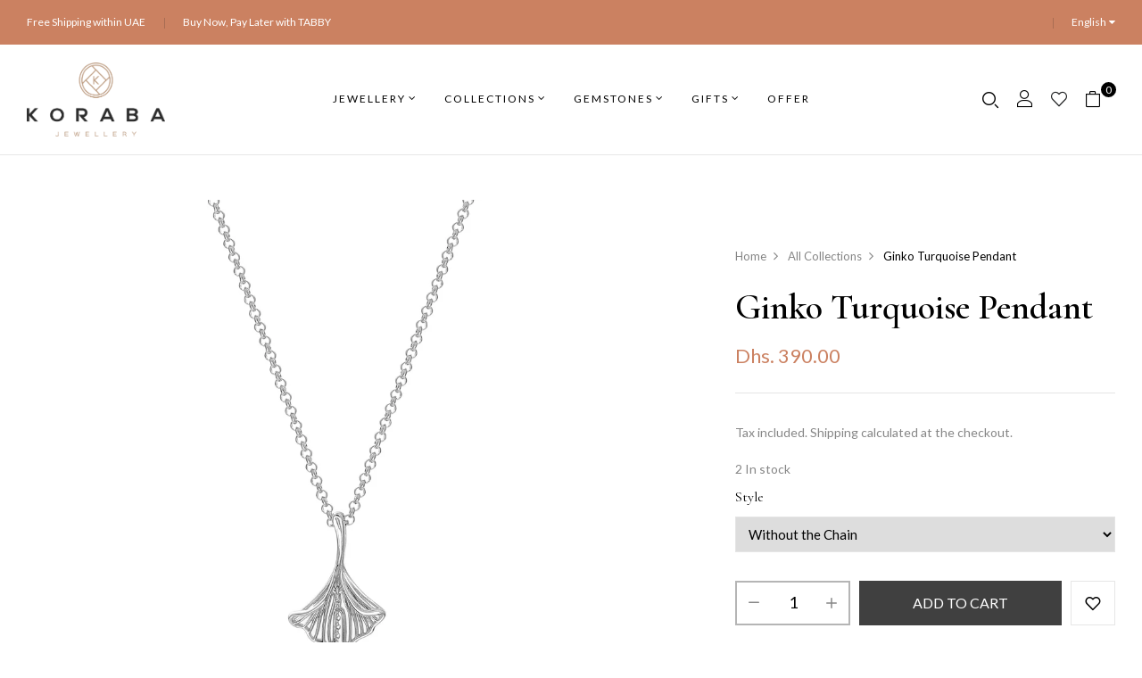

--- FILE ---
content_type: text/html; charset=utf-8
request_url: https://www.koraba.com/products/ginko-turquoise-pendant
body_size: 51335
content:
<!doctype html>
<html lang="en">
	<head>
		<meta charset="utf-8">
		<meta http-equiv="X-UA-Compatible" content="IE=edge,chrome=1">
		<link rel="shortcut icon" href="//www.koraba.com/cdn/shop/files/K_32x32.png?v=1617881891" type="image/png" />
		<title>Ginko Turquoise Pendant &ndash; Koraba</title>
		<meta name="description" content="Set 17.136 Color : Blue Width : 18mm Height : 43mm Index : id_9066 Gemstones : Turquoise  Material : Silver 925 Rhodium Plated">
		<meta property="og:site_name" content="Koraba">
<meta property="og:url" content="https://www.koraba.com/products/ginko-turquoise-pendant">
<meta property="og:title" content="Ginko Turquoise Pendant">
<meta property="og:type" content="product">
<meta property="og:description" content="Set 17.136 Color : Blue Width : 18mm Height : 43mm Index : id_9066 Gemstones : Turquoise  Material : Silver 925 Rhodium Plated"><meta property="og:price:amount" content="390.00">
  <meta property="og:price:currency" content="AED"><meta property="og:image" content="http://www.koraba.com/cdn/shop/products/17P3539TS_1200x1200.jpg?v=1737052854"><meta property="og:image" content="http://www.koraba.com/cdn/shop/products/17P3539TS_2_1200x1200.jpg?v=1737052854">
<meta property="og:image:secure_url" content="https://www.koraba.com/cdn/shop/products/17P3539TS_1200x1200.jpg?v=1737052854"><meta property="og:image:secure_url" content="https://www.koraba.com/cdn/shop/products/17P3539TS_2_1200x1200.jpg?v=1737052854">
<meta name="twitter:card" content="summary_large_image">
<meta name="twitter:title" content="Ginko Turquoise Pendant">
<meta name="twitter:description" content="Set 17.136 Color : Blue Width : 18mm Height : 43mm Index : id_9066 Gemstones : Turquoise  Material : Silver 925 Rhodium Plated">

		
			<link href="https://fonts.googleapis.com/css2?family=Cormorant+Garamond:ital,wght@0,300;0,400;0,500;0,600;0,700;1,300;1,400;1,500;1,600;1,700&display=swap" rel="stylesheet">
		
		
		<link rel="canonical" href="https://www.koraba.com/products/ginko-turquoise-pendant">
		<meta name="viewport" content="width=device-width,initial-scale=1,shrink-to-fit=no, user-scalable=no">
		<meta name="theme-color" content="">
		
		<link href="//www.koraba.com/cdn/shop/t/26/assets/photoswipe.css?v=39429184012953060561704361806" rel="stylesheet" type="text/css" media="all" />
<link href="//www.koraba.com/cdn/shop/t/26/assets/icomoon.css?v=5857839610879524531704361806" rel="stylesheet" type="text/css" media="all" />
<link href="//www.koraba.com/cdn/shop/t/26/assets/feather.css?v=102398783625551263341704361806" rel="stylesheet" type="text/css" media="all" />
<link href="//www.koraba.com/cdn/shop/t/26/assets/wpbingo.css?v=140664331497216355841706705772" rel="stylesheet" type="text/css" media="all" /><link href="//www.koraba.com/cdn/shop/t/26/assets/site.scss.css?v=127626739584667632801762162369" rel="stylesheet" type="text/css" media="all" /><link href="//www.koraba.com/cdn/shop/t/26/assets/product.scss.css?v=179356584393041096211705413867" rel="stylesheet" type="text/css" media="all" />
		<script>
  window.wpbingo = window.wpbingo || {};wpbingo.strings = {
    moneyFormat: "Dhs. {{amount}}",
    zoomClose: "Close (Esc)",
    zoomPrev: "Previous (Left arrow key)",
    zoomNext: "Next (Right arrow key)",
    productSlideLabel: "Slide [slide_number] of [slide_max].",
    countdownDays: "Days",
    countdownHours: "Hours",
    countdownMinutes: "Mins",
    countdownSeconds: "Secs",
    countdownFinish: "This offer has expired!",
    external: "Buy product",
	add_to_cart: "Add to Cart",
    soldOut: "Sold Out",
    unavailable: "Unavailable",
    inStock: "In stock",
    outStock: "Out of stock",
    cartEmpty: "Your cart is currently empty.",
    cartCookies: "Enable cookies to use the shopping cart",
    newsletterSuccess: "Thanks for subscribing"
  };
  wpbingo.settings = {
    cartType: "drawer",
    enableReview: true,
    enablePreLoading: true,
    sidebarMultiChoise: true,
    enableQuickView: true,
    quickViewVariantType: "radio",
	filter_name_1	: "Size",
	select_filter_1	: "label",
	filter_name_2	: "Color",
	select_filter_2	: "color",
	filter_name_3	: "Pattern",
	select_filter_3	: "image",
	size_option		: 30,
	style_option	: "circle",
    fileURL: "//www.koraba.com/cdn/shop/files/"
  };
  wpbingo.loading = '<div class="wpbingo-loading"><div class="wpbingo-loading__icon"><span></span><span></span><span></span><span></span></div></div>';
</script>
		<script>window.performance && window.performance.mark && window.performance.mark('shopify.content_for_header.start');</script><meta name="google-site-verification" content="EJMp3WVRuXzGrFTdAyanjIblOXIBqqTZWv5jX5gAmMs">
<meta name="google-site-verification" content="KqeA75KBQWSv3BXNBESfwClF-ois1FKU15_DXWJXxdc">
<meta name="google-site-verification" content="DUbvsh-qTpgkGz8Zu7SN27Tb356ZnF-b8FpOREbZXKY">
<meta id="shopify-digital-wallet" name="shopify-digital-wallet" content="/30525784196/digital_wallets/dialog">
<link rel="alternate" hreflang="x-default" href="https://www.koraba.com/products/ginko-turquoise-pendant">
<link rel="alternate" hreflang="en" href="https://www.koraba.com/products/ginko-turquoise-pendant">
<link rel="alternate" hreflang="ar" href="https://www.koraba.com/ar/products/ginko-turquoise-pendant">
<link rel="alternate" type="application/json+oembed" href="https://www.koraba.com/products/ginko-turquoise-pendant.oembed">
<script async="async" src="/checkouts/internal/preloads.js?locale=en-AE"></script>
<script id="shopify-features" type="application/json">{"accessToken":"d4847a4823f063e0584aefe916a48c9f","betas":["rich-media-storefront-analytics"],"domain":"www.koraba.com","predictiveSearch":true,"shopId":30525784196,"locale":"en"}</script>
<script>var Shopify = Shopify || {};
Shopify.shop = "koraba.myshopify.com";
Shopify.locale = "en";
Shopify.currency = {"active":"AED","rate":"1.0"};
Shopify.country = "AE";
Shopify.theme = {"name":"Mojuri-home-modern | DOC FEEDBACK","id":139291132150,"schema_name":"Wpbingo","schema_version":"1.0.0","theme_store_id":null,"role":"main"};
Shopify.theme.handle = "null";
Shopify.theme.style = {"id":null,"handle":null};
Shopify.cdnHost = "www.koraba.com/cdn";
Shopify.routes = Shopify.routes || {};
Shopify.routes.root = "/";</script>
<script type="module">!function(o){(o.Shopify=o.Shopify||{}).modules=!0}(window);</script>
<script>!function(o){function n(){var o=[];function n(){o.push(Array.prototype.slice.apply(arguments))}return n.q=o,n}var t=o.Shopify=o.Shopify||{};t.loadFeatures=n(),t.autoloadFeatures=n()}(window);</script>
<script id="shop-js-analytics" type="application/json">{"pageType":"product"}</script>
<script defer="defer" async type="module" src="//www.koraba.com/cdn/shopifycloud/shop-js/modules/v2/client.init-shop-cart-sync_BdyHc3Nr.en.esm.js"></script>
<script defer="defer" async type="module" src="//www.koraba.com/cdn/shopifycloud/shop-js/modules/v2/chunk.common_Daul8nwZ.esm.js"></script>
<script type="module">
  await import("//www.koraba.com/cdn/shopifycloud/shop-js/modules/v2/client.init-shop-cart-sync_BdyHc3Nr.en.esm.js");
await import("//www.koraba.com/cdn/shopifycloud/shop-js/modules/v2/chunk.common_Daul8nwZ.esm.js");

  window.Shopify.SignInWithShop?.initShopCartSync?.({"fedCMEnabled":true,"windoidEnabled":true});

</script>
<script>(function() {
  var isLoaded = false;
  function asyncLoad() {
    if (isLoaded) return;
    isLoaded = true;
    var urls = ["https:\/\/cdn.shopify.com\/s\/files\/1\/0033\/3538\/9233\/files\/31aug26paidd20_free_final_54.js?shop=koraba.myshopify.com","\/\/social-login.oxiapps.com\/api\/init?vt=928349\u0026shop=koraba.myshopify.com","https:\/\/cdn.shopify.com\/s\/files\/1\/0033\/3538\/9233\/files\/pushdaddy_a7_livechat1_new2.js?v=1707659950\u0026shop=koraba.myshopify.com","https:\/\/size-guides.esc-apps-cdn.com\/1739197630-app.koraba.myshopify.com.js?shop=koraba.myshopify.com","https:\/\/searchanise-ef84.kxcdn.com\/widgets\/shopify\/init.js?a=9N2Q9a4n1P\u0026shop=koraba.myshopify.com"];
    for (var i = 0; i < urls.length; i++) {
      var s = document.createElement('script');
      s.type = 'text/javascript';
      s.async = true;
      s.src = urls[i];
      var x = document.getElementsByTagName('script')[0];
      x.parentNode.insertBefore(s, x);
    }
  };
  if(window.attachEvent) {
    window.attachEvent('onload', asyncLoad);
  } else {
    window.addEventListener('load', asyncLoad, false);
  }
})();</script>
<script id="__st">var __st={"a":30525784196,"offset":14400,"reqid":"178c72a0-5569-4f2d-8611-661e40b4e15c-1769031303","pageurl":"www.koraba.com\/products\/ginko-turquoise-pendant","u":"e092c28af273","p":"product","rtyp":"product","rid":7946784014582};</script>
<script>window.ShopifyPaypalV4VisibilityTracking = true;</script>
<script id="captcha-bootstrap">!function(){'use strict';const t='contact',e='account',n='new_comment',o=[[t,t],['blogs',n],['comments',n],[t,'customer']],c=[[e,'customer_login'],[e,'guest_login'],[e,'recover_customer_password'],[e,'create_customer']],r=t=>t.map((([t,e])=>`form[action*='/${t}']:not([data-nocaptcha='true']) input[name='form_type'][value='${e}']`)).join(','),a=t=>()=>t?[...document.querySelectorAll(t)].map((t=>t.form)):[];function s(){const t=[...o],e=r(t);return a(e)}const i='password',u='form_key',d=['recaptcha-v3-token','g-recaptcha-response','h-captcha-response',i],f=()=>{try{return window.sessionStorage}catch{return}},m='__shopify_v',_=t=>t.elements[u];function p(t,e,n=!1){try{const o=window.sessionStorage,c=JSON.parse(o.getItem(e)),{data:r}=function(t){const{data:e,action:n}=t;return t[m]||n?{data:e,action:n}:{data:t,action:n}}(c);for(const[e,n]of Object.entries(r))t.elements[e]&&(t.elements[e].value=n);n&&o.removeItem(e)}catch(o){console.error('form repopulation failed',{error:o})}}const l='form_type',E='cptcha';function T(t){t.dataset[E]=!0}const w=window,h=w.document,L='Shopify',v='ce_forms',y='captcha';let A=!1;((t,e)=>{const n=(g='f06e6c50-85a8-45c8-87d0-21a2b65856fe',I='https://cdn.shopify.com/shopifycloud/storefront-forms-hcaptcha/ce_storefront_forms_captcha_hcaptcha.v1.5.2.iife.js',D={infoText:'Protected by hCaptcha',privacyText:'Privacy',termsText:'Terms'},(t,e,n)=>{const o=w[L][v],c=o.bindForm;if(c)return c(t,g,e,D).then(n);var r;o.q.push([[t,g,e,D],n]),r=I,A||(h.body.append(Object.assign(h.createElement('script'),{id:'captcha-provider',async:!0,src:r})),A=!0)});var g,I,D;w[L]=w[L]||{},w[L][v]=w[L][v]||{},w[L][v].q=[],w[L][y]=w[L][y]||{},w[L][y].protect=function(t,e){n(t,void 0,e),T(t)},Object.freeze(w[L][y]),function(t,e,n,w,h,L){const[v,y,A,g]=function(t,e,n){const i=e?o:[],u=t?c:[],d=[...i,...u],f=r(d),m=r(i),_=r(d.filter((([t,e])=>n.includes(e))));return[a(f),a(m),a(_),s()]}(w,h,L),I=t=>{const e=t.target;return e instanceof HTMLFormElement?e:e&&e.form},D=t=>v().includes(t);t.addEventListener('submit',(t=>{const e=I(t);if(!e)return;const n=D(e)&&!e.dataset.hcaptchaBound&&!e.dataset.recaptchaBound,o=_(e),c=g().includes(e)&&(!o||!o.value);(n||c)&&t.preventDefault(),c&&!n&&(function(t){try{if(!f())return;!function(t){const e=f();if(!e)return;const n=_(t);if(!n)return;const o=n.value;o&&e.removeItem(o)}(t);const e=Array.from(Array(32),(()=>Math.random().toString(36)[2])).join('');!function(t,e){_(t)||t.append(Object.assign(document.createElement('input'),{type:'hidden',name:u})),t.elements[u].value=e}(t,e),function(t,e){const n=f();if(!n)return;const o=[...t.querySelectorAll(`input[type='${i}']`)].map((({name:t})=>t)),c=[...d,...o],r={};for(const[a,s]of new FormData(t).entries())c.includes(a)||(r[a]=s);n.setItem(e,JSON.stringify({[m]:1,action:t.action,data:r}))}(t,e)}catch(e){console.error('failed to persist form',e)}}(e),e.submit())}));const S=(t,e)=>{t&&!t.dataset[E]&&(n(t,e.some((e=>e===t))),T(t))};for(const o of['focusin','change'])t.addEventListener(o,(t=>{const e=I(t);D(e)&&S(e,y())}));const B=e.get('form_key'),M=e.get(l),P=B&&M;t.addEventListener('DOMContentLoaded',(()=>{const t=y();if(P)for(const e of t)e.elements[l].value===M&&p(e,B);[...new Set([...A(),...v().filter((t=>'true'===t.dataset.shopifyCaptcha))])].forEach((e=>S(e,t)))}))}(h,new URLSearchParams(w.location.search),n,t,e,['guest_login'])})(!0,!0)}();</script>
<script integrity="sha256-4kQ18oKyAcykRKYeNunJcIwy7WH5gtpwJnB7kiuLZ1E=" data-source-attribution="shopify.loadfeatures" defer="defer" src="//www.koraba.com/cdn/shopifycloud/storefront/assets/storefront/load_feature-a0a9edcb.js" crossorigin="anonymous"></script>
<script data-source-attribution="shopify.dynamic_checkout.dynamic.init">var Shopify=Shopify||{};Shopify.PaymentButton=Shopify.PaymentButton||{isStorefrontPortableWallets:!0,init:function(){window.Shopify.PaymentButton.init=function(){};var t=document.createElement("script");t.src="https://www.koraba.com/cdn/shopifycloud/portable-wallets/latest/portable-wallets.en.js",t.type="module",document.head.appendChild(t)}};
</script>
<script data-source-attribution="shopify.dynamic_checkout.buyer_consent">
  function portableWalletsHideBuyerConsent(e){var t=document.getElementById("shopify-buyer-consent"),n=document.getElementById("shopify-subscription-policy-button");t&&n&&(t.classList.add("hidden"),t.setAttribute("aria-hidden","true"),n.removeEventListener("click",e))}function portableWalletsShowBuyerConsent(e){var t=document.getElementById("shopify-buyer-consent"),n=document.getElementById("shopify-subscription-policy-button");t&&n&&(t.classList.remove("hidden"),t.removeAttribute("aria-hidden"),n.addEventListener("click",e))}window.Shopify?.PaymentButton&&(window.Shopify.PaymentButton.hideBuyerConsent=portableWalletsHideBuyerConsent,window.Shopify.PaymentButton.showBuyerConsent=portableWalletsShowBuyerConsent);
</script>
<script>
  function portableWalletsCleanup(e){e&&e.src&&console.error("Failed to load portable wallets script "+e.src);var t=document.querySelectorAll("shopify-accelerated-checkout .shopify-payment-button__skeleton, shopify-accelerated-checkout-cart .wallet-cart-button__skeleton"),e=document.getElementById("shopify-buyer-consent");for(let e=0;e<t.length;e++)t[e].remove();e&&e.remove()}function portableWalletsNotLoadedAsModule(e){e instanceof ErrorEvent&&"string"==typeof e.message&&e.message.includes("import.meta")&&"string"==typeof e.filename&&e.filename.includes("portable-wallets")&&(window.removeEventListener("error",portableWalletsNotLoadedAsModule),window.Shopify.PaymentButton.failedToLoad=e,"loading"===document.readyState?document.addEventListener("DOMContentLoaded",window.Shopify.PaymentButton.init):window.Shopify.PaymentButton.init())}window.addEventListener("error",portableWalletsNotLoadedAsModule);
</script>

<script type="module" src="https://www.koraba.com/cdn/shopifycloud/portable-wallets/latest/portable-wallets.en.js" onError="portableWalletsCleanup(this)" crossorigin="anonymous"></script>
<script nomodule>
  document.addEventListener("DOMContentLoaded", portableWalletsCleanup);
</script>

<link id="shopify-accelerated-checkout-styles" rel="stylesheet" media="screen" href="https://www.koraba.com/cdn/shopifycloud/portable-wallets/latest/accelerated-checkout-backwards-compat.css" crossorigin="anonymous">
<style id="shopify-accelerated-checkout-cart">
        #shopify-buyer-consent {
  margin-top: 1em;
  display: inline-block;
  width: 100%;
}

#shopify-buyer-consent.hidden {
  display: none;
}

#shopify-subscription-policy-button {
  background: none;
  border: none;
  padding: 0;
  text-decoration: underline;
  font-size: inherit;
  cursor: pointer;
}

#shopify-subscription-policy-button::before {
  box-shadow: none;
}

      </style>

<script>window.performance && window.performance.mark && window.performance.mark('shopify.content_for_header.end');</script>
	  
<!-- Start of Judge.me Core -->
<link rel="dns-prefetch" href="https://cdn.judge.me/">
<script data-cfasync='false' class='jdgm-settings-script'>window.jdgmSettings={"pagination":5,"disable_web_reviews":false,"badge_no_review_text":"No reviews","badge_n_reviews_text":"{{ n }} review/reviews","hide_badge_preview_if_no_reviews":true,"badge_hide_text":false,"enforce_center_preview_badge":false,"widget_title":"Customer Reviews","widget_open_form_text":"Write a review","widget_close_form_text":"Cancel review","widget_refresh_page_text":"Refresh page","widget_summary_text":"Based on {{ number_of_reviews }} review/reviews","widget_no_review_text":"Be the first to write a review","widget_name_field_text":"Display name","widget_verified_name_field_text":"Verified Name (public)","widget_name_placeholder_text":"Display name","widget_required_field_error_text":"This field is required.","widget_email_field_text":"Email address","widget_verified_email_field_text":"Verified Email (private, can not be edited)","widget_email_placeholder_text":"Your email address","widget_email_field_error_text":"Please enter a valid email address.","widget_rating_field_text":"Rating","widget_review_title_field_text":"Review Title","widget_review_title_placeholder_text":"Give your review a title","widget_review_body_field_text":"Review content","widget_review_body_placeholder_text":"Start writing here...","widget_pictures_field_text":"Picture/Video (optional)","widget_submit_review_text":"Submit Review","widget_submit_verified_review_text":"Submit Verified Review","widget_submit_success_msg_with_auto_publish":"Thank you! Please refresh the page in a few moments to see your review. You can remove or edit your review by logging into \u003ca href='https://judge.me/login' target='_blank' rel='nofollow noopener'\u003eJudge.me\u003c/a\u003e","widget_submit_success_msg_no_auto_publish":"Thank you! Your review will be published as soon as it is approved by the shop admin. You can remove or edit your review by logging into \u003ca href='https://judge.me/login' target='_blank' rel='nofollow noopener'\u003eJudge.me\u003c/a\u003e","widget_show_default_reviews_out_of_total_text":"Showing {{ n_reviews_shown }} out of {{ n_reviews }} reviews.","widget_show_all_link_text":"Show all","widget_show_less_link_text":"Show less","widget_author_said_text":"{{ reviewer_name }} said:","widget_days_text":"{{ n }} days ago","widget_weeks_text":"{{ n }} week/weeks ago","widget_months_text":"{{ n }} month/months ago","widget_years_text":"{{ n }} year/years ago","widget_yesterday_text":"Yesterday","widget_today_text":"Today","widget_replied_text":"\u003e\u003e {{ shop_name }} replied:","widget_read_more_text":"Read more","widget_reviewer_name_as_initial":"","widget_rating_filter_color":"#fbcd0a","widget_rating_filter_see_all_text":"See all reviews","widget_sorting_most_recent_text":"Most Recent","widget_sorting_highest_rating_text":"Highest Rating","widget_sorting_lowest_rating_text":"Lowest Rating","widget_sorting_with_pictures_text":"Only Pictures","widget_sorting_most_helpful_text":"Most Helpful","widget_open_question_form_text":"Ask a question","widget_reviews_subtab_text":"Reviews","widget_questions_subtab_text":"Questions","widget_question_label_text":"Question","widget_answer_label_text":"Answer","widget_question_placeholder_text":"Write your question here","widget_submit_question_text":"Submit Question","widget_question_submit_success_text":"Thank you for your question! We will notify you once it gets answered.","verified_badge_text":"Verified","verified_badge_bg_color":"","verified_badge_text_color":"","verified_badge_placement":"left-of-reviewer-name","widget_review_max_height":"","widget_hide_border":false,"widget_social_share":false,"widget_thumb":false,"widget_review_location_show":false,"widget_location_format":"","all_reviews_include_out_of_store_products":true,"all_reviews_out_of_store_text":"(out of store)","all_reviews_pagination":100,"all_reviews_product_name_prefix_text":"about","enable_review_pictures":false,"enable_question_anwser":false,"widget_theme":"default","review_date_format":"mm/dd/yyyy","default_sort_method":"most-recent","widget_product_reviews_subtab_text":"Product Reviews","widget_shop_reviews_subtab_text":"Shop Reviews","widget_other_products_reviews_text":"Reviews for other products","widget_store_reviews_subtab_text":"Store reviews","widget_no_store_reviews_text":"This store hasn't received any reviews yet","widget_web_restriction_product_reviews_text":"This product hasn't received any reviews yet","widget_no_items_text":"No items found","widget_show_more_text":"Show more","widget_write_a_store_review_text":"Write a Store Review","widget_other_languages_heading":"Reviews in Other Languages","widget_translate_review_text":"Translate review to {{ language }}","widget_translating_review_text":"Translating...","widget_show_original_translation_text":"Show original ({{ language }})","widget_translate_review_failed_text":"Review couldn't be translated.","widget_translate_review_retry_text":"Retry","widget_translate_review_try_again_later_text":"Try again later","show_product_url_for_grouped_product":false,"widget_sorting_pictures_first_text":"Pictures First","show_pictures_on_all_rev_page_mobile":false,"show_pictures_on_all_rev_page_desktop":false,"floating_tab_hide_mobile_install_preference":false,"floating_tab_button_name":"★ Reviews","floating_tab_title":"Let customers speak for us","floating_tab_button_color":"","floating_tab_button_background_color":"","floating_tab_url":"","floating_tab_url_enabled":false,"floating_tab_tab_style":"text","all_reviews_text_badge_text":"Customers rate us {{ shop.metafields.judgeme.all_reviews_rating | round: 1 }}/5 based on {{ shop.metafields.judgeme.all_reviews_count }} reviews.","all_reviews_text_badge_text_branded_style":"{{ shop.metafields.judgeme.all_reviews_rating | round: 1 }} out of 5 stars based on {{ shop.metafields.judgeme.all_reviews_count }} reviews","is_all_reviews_text_badge_a_link":false,"show_stars_for_all_reviews_text_badge":false,"all_reviews_text_badge_url":"","all_reviews_text_style":"text","all_reviews_text_color_style":"judgeme_brand_color","all_reviews_text_color":"#108474","all_reviews_text_show_jm_brand":true,"featured_carousel_show_header":true,"featured_carousel_title":"Our Customers Say It Best","testimonials_carousel_title":"Customers are saying","videos_carousel_title":"Real customer stories","cards_carousel_title":"Customers are saying","featured_carousel_count_text":"from {{ n }} reviews","featured_carousel_add_link_to_all_reviews_page":false,"featured_carousel_url":"","featured_carousel_show_images":true,"featured_carousel_autoslide_interval":5,"featured_carousel_arrows_on_the_sides":false,"featured_carousel_height":250,"featured_carousel_width":80,"featured_carousel_image_size":0,"featured_carousel_image_height":250,"featured_carousel_arrow_color":"#eeeeee","verified_count_badge_style":"vintage","verified_count_badge_orientation":"horizontal","verified_count_badge_color_style":"judgeme_brand_color","verified_count_badge_color":"#108474","is_verified_count_badge_a_link":false,"verified_count_badge_url":"","verified_count_badge_show_jm_brand":true,"widget_rating_preset_default":5,"widget_first_sub_tab":"product-reviews","widget_show_histogram":true,"widget_histogram_use_custom_color":false,"widget_pagination_use_custom_color":false,"widget_star_use_custom_color":false,"widget_verified_badge_use_custom_color":false,"widget_write_review_use_custom_color":false,"picture_reminder_submit_button":"Upload Pictures","enable_review_videos":false,"mute_video_by_default":false,"widget_sorting_videos_first_text":"Videos First","widget_review_pending_text":"Pending","featured_carousel_items_for_large_screen":3,"social_share_options_order":"Facebook,Twitter","remove_microdata_snippet":false,"disable_json_ld":false,"enable_json_ld_products":false,"preview_badge_show_question_text":false,"preview_badge_no_question_text":"No questions","preview_badge_n_question_text":"{{ number_of_questions }} question/questions","qa_badge_show_icon":false,"qa_badge_position":"same-row","remove_judgeme_branding":false,"widget_add_search_bar":false,"widget_search_bar_placeholder":"Search","widget_sorting_verified_only_text":"Verified only","featured_carousel_theme":"default","featured_carousel_show_rating":true,"featured_carousel_show_title":true,"featured_carousel_show_body":true,"featured_carousel_show_date":false,"featured_carousel_show_reviewer":true,"featured_carousel_show_product":false,"featured_carousel_header_background_color":"#108474","featured_carousel_header_text_color":"#ffffff","featured_carousel_name_product_separator":"reviewed","featured_carousel_full_star_background":"#108474","featured_carousel_empty_star_background":"#dadada","featured_carousel_vertical_theme_background":"#f9fafb","featured_carousel_verified_badge_enable":false,"featured_carousel_verified_badge_color":"#108474","featured_carousel_border_style":"round","featured_carousel_review_line_length_limit":3,"featured_carousel_more_reviews_button_text":"Read more reviews","featured_carousel_view_product_button_text":"View product","all_reviews_page_load_reviews_on":"scroll","all_reviews_page_load_more_text":"Load More Reviews","disable_fb_tab_reviews":false,"enable_ajax_cdn_cache":false,"widget_public_name_text":"displayed publicly like","default_reviewer_name":"John Smith","default_reviewer_name_has_non_latin":true,"widget_reviewer_anonymous":"Anonymous","medals_widget_title":"Judge.me Review Medals","medals_widget_background_color":"#f9fafb","medals_widget_position":"footer_all_pages","medals_widget_border_color":"#f9fafb","medals_widget_verified_text_position":"left","medals_widget_use_monochromatic_version":false,"medals_widget_elements_color":"#108474","show_reviewer_avatar":true,"widget_invalid_yt_video_url_error_text":"Not a YouTube video URL","widget_max_length_field_error_text":"Please enter no more than {0} characters.","widget_show_country_flag":false,"widget_show_collected_via_shop_app":true,"widget_verified_by_shop_badge_style":"light","widget_verified_by_shop_text":"Verified by Shop","widget_show_photo_gallery":false,"widget_load_with_code_splitting":true,"widget_ugc_install_preference":false,"widget_ugc_title":"Made by us, Shared by you","widget_ugc_subtitle":"Tag us to see your picture featured in our page","widget_ugc_arrows_color":"#ffffff","widget_ugc_primary_button_text":"Buy Now","widget_ugc_primary_button_background_color":"#108474","widget_ugc_primary_button_text_color":"#ffffff","widget_ugc_primary_button_border_width":"0","widget_ugc_primary_button_border_style":"none","widget_ugc_primary_button_border_color":"#108474","widget_ugc_primary_button_border_radius":"25","widget_ugc_secondary_button_text":"Load More","widget_ugc_secondary_button_background_color":"#ffffff","widget_ugc_secondary_button_text_color":"#108474","widget_ugc_secondary_button_border_width":"2","widget_ugc_secondary_button_border_style":"solid","widget_ugc_secondary_button_border_color":"#108474","widget_ugc_secondary_button_border_radius":"25","widget_ugc_reviews_button_text":"View Reviews","widget_ugc_reviews_button_background_color":"#ffffff","widget_ugc_reviews_button_text_color":"#108474","widget_ugc_reviews_button_border_width":"2","widget_ugc_reviews_button_border_style":"solid","widget_ugc_reviews_button_border_color":"#108474","widget_ugc_reviews_button_border_radius":"25","widget_ugc_reviews_button_link_to":"judgeme-reviews-page","widget_ugc_show_post_date":true,"widget_ugc_max_width":"800","widget_rating_metafield_value_type":true,"widget_primary_color":"#108474","widget_enable_secondary_color":false,"widget_secondary_color":"#edf5f5","widget_summary_average_rating_text":"{{ average_rating }} out of 5","widget_media_grid_title":"Customer photos \u0026 videos","widget_media_grid_see_more_text":"See more","widget_round_style":false,"widget_show_product_medals":true,"widget_verified_by_judgeme_text":"Verified by Judge.me","widget_show_store_medals":true,"widget_verified_by_judgeme_text_in_store_medals":"Verified by Judge.me","widget_media_field_exceed_quantity_message":"Sorry, we can only accept {{ max_media }} for one review.","widget_media_field_exceed_limit_message":"{{ file_name }} is too large, please select a {{ media_type }} less than {{ size_limit }}MB.","widget_review_submitted_text":"Review Submitted!","widget_question_submitted_text":"Question Submitted!","widget_close_form_text_question":"Cancel","widget_write_your_answer_here_text":"Write your answer here","widget_enabled_branded_link":true,"widget_show_collected_by_judgeme":false,"widget_reviewer_name_color":"","widget_write_review_text_color":"","widget_write_review_bg_color":"","widget_collected_by_judgeme_text":"collected by Judge.me","widget_pagination_type":"standard","widget_load_more_text":"Load More","widget_load_more_color":"#108474","widget_full_review_text":"Full Review","widget_read_more_reviews_text":"Read More Reviews","widget_read_questions_text":"Read Questions","widget_questions_and_answers_text":"Questions \u0026 Answers","widget_verified_by_text":"Verified by","widget_verified_text":"Verified","widget_number_of_reviews_text":"{{ number_of_reviews }} reviews","widget_back_button_text":"Back","widget_next_button_text":"Next","widget_custom_forms_filter_button":"Filters","custom_forms_style":"vertical","widget_show_review_information":false,"how_reviews_are_collected":"How reviews are collected?","widget_show_review_keywords":false,"widget_gdpr_statement":"How we use your data: We'll only contact you about the review you left, and only if necessary. By submitting your review, you agree to Judge.me's \u003ca href='https://judge.me/terms' target='_blank' rel='nofollow noopener'\u003eterms\u003c/a\u003e, \u003ca href='https://judge.me/privacy' target='_blank' rel='nofollow noopener'\u003eprivacy\u003c/a\u003e and \u003ca href='https://judge.me/content-policy' target='_blank' rel='nofollow noopener'\u003econtent\u003c/a\u003e policies.","widget_multilingual_sorting_enabled":false,"widget_translate_review_content_enabled":false,"widget_translate_review_content_method":"manual","popup_widget_review_selection":"automatically_with_pictures","popup_widget_round_border_style":true,"popup_widget_show_title":true,"popup_widget_show_body":true,"popup_widget_show_reviewer":false,"popup_widget_show_product":true,"popup_widget_show_pictures":true,"popup_widget_use_review_picture":true,"popup_widget_show_on_home_page":true,"popup_widget_show_on_product_page":true,"popup_widget_show_on_collection_page":true,"popup_widget_show_on_cart_page":true,"popup_widget_position":"bottom_left","popup_widget_first_review_delay":5,"popup_widget_duration":5,"popup_widget_interval":5,"popup_widget_review_count":5,"popup_widget_hide_on_mobile":true,"review_snippet_widget_round_border_style":true,"review_snippet_widget_card_color":"#FFFFFF","review_snippet_widget_slider_arrows_background_color":"#FFFFFF","review_snippet_widget_slider_arrows_color":"#000000","review_snippet_widget_star_color":"#108474","show_product_variant":false,"all_reviews_product_variant_label_text":"Variant: ","widget_show_verified_branding":false,"widget_ai_summary_title":"Customers say","widget_ai_summary_disclaimer":"AI-powered review summary based on recent customer reviews","widget_show_ai_summary":false,"widget_show_ai_summary_bg":false,"widget_show_review_title_input":true,"redirect_reviewers_invited_via_email":"review_widget","request_store_review_after_product_review":false,"request_review_other_products_in_order":false,"review_form_color_scheme":"default","review_form_corner_style":"square","review_form_star_color":{},"review_form_text_color":"#333333","review_form_background_color":"#ffffff","review_form_field_background_color":"#fafafa","review_form_button_color":{},"review_form_button_text_color":"#ffffff","review_form_modal_overlay_color":"#000000","review_content_screen_title_text":"How would you rate this product?","review_content_introduction_text":"We would love it if you would share a bit about your experience.","store_review_form_title_text":"How would you rate this store?","store_review_form_introduction_text":"We would love it if you would share a bit about your experience.","show_review_guidance_text":true,"one_star_review_guidance_text":"Poor","five_star_review_guidance_text":"Great","customer_information_screen_title_text":"About you","customer_information_introduction_text":"Please tell us more about you.","custom_questions_screen_title_text":"Your experience in more detail","custom_questions_introduction_text":"Here are a few questions to help us understand more about your experience.","review_submitted_screen_title_text":"Thanks for your review!","review_submitted_screen_thank_you_text":"We are processing it and it will appear on the store soon.","review_submitted_screen_email_verification_text":"Please confirm your email by clicking the link we just sent you. This helps us keep reviews authentic.","review_submitted_request_store_review_text":"Would you like to share your experience of shopping with us?","review_submitted_review_other_products_text":"Would you like to review these products?","store_review_screen_title_text":"Would you like to share your experience of shopping with us?","store_review_introduction_text":"We value your feedback and use it to improve. Please share any thoughts or suggestions you have.","reviewer_media_screen_title_picture_text":"Share a picture","reviewer_media_introduction_picture_text":"Upload a photo to support your review.","reviewer_media_screen_title_video_text":"Share a video","reviewer_media_introduction_video_text":"Upload a video to support your review.","reviewer_media_screen_title_picture_or_video_text":"Share a picture or video","reviewer_media_introduction_picture_or_video_text":"Upload a photo or video to support your review.","reviewer_media_youtube_url_text":"Paste your Youtube URL here","advanced_settings_next_step_button_text":"Next","advanced_settings_close_review_button_text":"Close","modal_write_review_flow":false,"write_review_flow_required_text":"Required","write_review_flow_privacy_message_text":"We respect your privacy.","write_review_flow_anonymous_text":"Post review as anonymous","write_review_flow_visibility_text":"This won't be visible to other customers.","write_review_flow_multiple_selection_help_text":"Select as many as you like","write_review_flow_single_selection_help_text":"Select one option","write_review_flow_required_field_error_text":"This field is required","write_review_flow_invalid_email_error_text":"Please enter a valid email address","write_review_flow_max_length_error_text":"Max. {{ max_length }} characters.","write_review_flow_media_upload_text":"\u003cb\u003eClick to upload\u003c/b\u003e or drag and drop","write_review_flow_gdpr_statement":"We'll only contact you about your review if necessary. By submitting your review, you agree to our \u003ca href='https://judge.me/terms' target='_blank' rel='nofollow noopener'\u003eterms and conditions\u003c/a\u003e and \u003ca href='https://judge.me/privacy' target='_blank' rel='nofollow noopener'\u003eprivacy policy\u003c/a\u003e.","rating_only_reviews_enabled":false,"show_negative_reviews_help_screen":false,"new_review_flow_help_screen_rating_threshold":3,"negative_review_resolution_screen_title_text":"Tell us more","negative_review_resolution_text":"Your experience matters to us. If there were issues with your purchase, we're here to help. Feel free to reach out to us, we'd love the opportunity to make things right.","negative_review_resolution_button_text":"Contact us","negative_review_resolution_proceed_with_review_text":"Leave a review","negative_review_resolution_subject":"Issue with purchase from {{ shop_name }}.{{ order_name }}","preview_badge_collection_page_install_status":false,"widget_review_custom_css":"","preview_badge_custom_css":"","preview_badge_stars_count":"5-stars","featured_carousel_custom_css":"","floating_tab_custom_css":"","all_reviews_widget_custom_css":"","medals_widget_custom_css":"","verified_badge_custom_css":"","all_reviews_text_custom_css":"","transparency_badges_collected_via_store_invite":false,"transparency_badges_from_another_provider":false,"transparency_badges_collected_from_store_visitor":false,"transparency_badges_collected_by_verified_review_provider":false,"transparency_badges_earned_reward":false,"transparency_badges_collected_via_store_invite_text":"Review collected via store invitation","transparency_badges_from_another_provider_text":"Review collected from another provider","transparency_badges_collected_from_store_visitor_text":"Review collected from a store visitor","transparency_badges_written_in_google_text":"Review written in Google","transparency_badges_written_in_etsy_text":"Review written in Etsy","transparency_badges_written_in_shop_app_text":"Review written in Shop App","transparency_badges_earned_reward_text":"Review earned a reward for future purchase","product_review_widget_per_page":10,"widget_store_review_label_text":"Review about the store","checkout_comment_extension_title_on_product_page":"Customer Comments","checkout_comment_extension_num_latest_comment_show":5,"checkout_comment_extension_format":"name_and_timestamp","checkout_comment_customer_name":"last_initial","checkout_comment_comment_notification":true,"preview_badge_collection_page_install_preference":true,"preview_badge_home_page_install_preference":false,"preview_badge_product_page_install_preference":true,"review_widget_install_preference":"","review_carousel_install_preference":false,"floating_reviews_tab_install_preference":"none","verified_reviews_count_badge_install_preference":false,"all_reviews_text_install_preference":false,"review_widget_best_location":true,"judgeme_medals_install_preference":false,"review_widget_revamp_enabled":false,"review_widget_qna_enabled":false,"review_widget_header_theme":"minimal","review_widget_widget_title_enabled":true,"review_widget_header_text_size":"medium","review_widget_header_text_weight":"regular","review_widget_average_rating_style":"compact","review_widget_bar_chart_enabled":true,"review_widget_bar_chart_type":"numbers","review_widget_bar_chart_style":"standard","review_widget_expanded_media_gallery_enabled":false,"review_widget_reviews_section_theme":"standard","review_widget_image_style":"thumbnails","review_widget_review_image_ratio":"square","review_widget_stars_size":"medium","review_widget_verified_badge":"standard_text","review_widget_review_title_text_size":"medium","review_widget_review_text_size":"medium","review_widget_review_text_length":"medium","review_widget_number_of_columns_desktop":3,"review_widget_carousel_transition_speed":5,"review_widget_custom_questions_answers_display":"always","review_widget_button_text_color":"#FFFFFF","review_widget_text_color":"#000000","review_widget_lighter_text_color":"#7B7B7B","review_widget_corner_styling":"soft","review_widget_review_word_singular":"review","review_widget_review_word_plural":"reviews","review_widget_voting_label":"Helpful?","review_widget_shop_reply_label":"Reply from {{ shop_name }}:","review_widget_filters_title":"Filters","qna_widget_question_word_singular":"Question","qna_widget_question_word_plural":"Questions","qna_widget_answer_reply_label":"Answer from {{ answerer_name }}:","qna_content_screen_title_text":"Ask a question about this product","qna_widget_question_required_field_error_text":"Please enter your question.","qna_widget_flow_gdpr_statement":"We'll only contact you about your question if necessary. By submitting your question, you agree to our \u003ca href='https://judge.me/terms' target='_blank' rel='nofollow noopener'\u003eterms and conditions\u003c/a\u003e and \u003ca href='https://judge.me/privacy' target='_blank' rel='nofollow noopener'\u003eprivacy policy\u003c/a\u003e.","qna_widget_question_submitted_text":"Thanks for your question!","qna_widget_close_form_text_question":"Close","qna_widget_question_submit_success_text":"We’ll notify you by email when your question is answered.","all_reviews_widget_v2025_enabled":false,"all_reviews_widget_v2025_header_theme":"default","all_reviews_widget_v2025_widget_title_enabled":true,"all_reviews_widget_v2025_header_text_size":"medium","all_reviews_widget_v2025_header_text_weight":"regular","all_reviews_widget_v2025_average_rating_style":"compact","all_reviews_widget_v2025_bar_chart_enabled":true,"all_reviews_widget_v2025_bar_chart_type":"numbers","all_reviews_widget_v2025_bar_chart_style":"standard","all_reviews_widget_v2025_expanded_media_gallery_enabled":false,"all_reviews_widget_v2025_show_store_medals":true,"all_reviews_widget_v2025_show_photo_gallery":true,"all_reviews_widget_v2025_show_review_keywords":false,"all_reviews_widget_v2025_show_ai_summary":false,"all_reviews_widget_v2025_show_ai_summary_bg":false,"all_reviews_widget_v2025_add_search_bar":false,"all_reviews_widget_v2025_default_sort_method":"most-recent","all_reviews_widget_v2025_reviews_per_page":10,"all_reviews_widget_v2025_reviews_section_theme":"default","all_reviews_widget_v2025_image_style":"thumbnails","all_reviews_widget_v2025_review_image_ratio":"square","all_reviews_widget_v2025_stars_size":"medium","all_reviews_widget_v2025_verified_badge":"bold_badge","all_reviews_widget_v2025_review_title_text_size":"medium","all_reviews_widget_v2025_review_text_size":"medium","all_reviews_widget_v2025_review_text_length":"medium","all_reviews_widget_v2025_number_of_columns_desktop":3,"all_reviews_widget_v2025_carousel_transition_speed":5,"all_reviews_widget_v2025_custom_questions_answers_display":"always","all_reviews_widget_v2025_show_product_variant":false,"all_reviews_widget_v2025_show_reviewer_avatar":true,"all_reviews_widget_v2025_reviewer_name_as_initial":"","all_reviews_widget_v2025_review_location_show":false,"all_reviews_widget_v2025_location_format":"","all_reviews_widget_v2025_show_country_flag":false,"all_reviews_widget_v2025_verified_by_shop_badge_style":"light","all_reviews_widget_v2025_social_share":false,"all_reviews_widget_v2025_social_share_options_order":"Facebook,Twitter,LinkedIn,Pinterest","all_reviews_widget_v2025_pagination_type":"standard","all_reviews_widget_v2025_button_text_color":"#FFFFFF","all_reviews_widget_v2025_text_color":"#000000","all_reviews_widget_v2025_lighter_text_color":"#7B7B7B","all_reviews_widget_v2025_corner_styling":"soft","all_reviews_widget_v2025_title":"Customer reviews","all_reviews_widget_v2025_ai_summary_title":"Customers say about this store","all_reviews_widget_v2025_no_review_text":"Be the first to write a review","platform":"shopify","branding_url":"https://app.judge.me/reviews/stores/www.koraba.com","branding_text":"Powered by Judge.me","locale":"en","reply_name":"Koraba","widget_version":"2.1","footer":true,"autopublish":true,"review_dates":true,"enable_custom_form":false,"shop_use_review_site":true,"shop_locale":"en","enable_multi_locales_translations":false,"show_review_title_input":true,"review_verification_email_status":"always","can_be_branded":true,"reply_name_text":"Koraba"};</script> <style class='jdgm-settings-style'>.jdgm-xx{left:0}.jdgm-histogram .jdgm-histogram__bar-content{background:#fbcd0a}.jdgm-histogram .jdgm-histogram__bar:after{background:#fbcd0a}.jdgm-prev-badge[data-average-rating='0.00']{display:none !important}.jdgm-author-all-initials{display:none !important}.jdgm-author-last-initial{display:none !important}.jdgm-rev-widg__title{visibility:hidden}.jdgm-rev-widg__summary-text{visibility:hidden}.jdgm-prev-badge__text{visibility:hidden}.jdgm-rev__replier:before{content:'Koraba'}.jdgm-rev__prod-link-prefix:before{content:'about'}.jdgm-rev__variant-label:before{content:'Variant: '}.jdgm-rev__out-of-store-text:before{content:'(out of store)'}@media only screen and (min-width: 768px){.jdgm-rev__pics .jdgm-rev_all-rev-page-picture-separator,.jdgm-rev__pics .jdgm-rev__product-picture{display:none}}@media only screen and (max-width: 768px){.jdgm-rev__pics .jdgm-rev_all-rev-page-picture-separator,.jdgm-rev__pics .jdgm-rev__product-picture{display:none}}.jdgm-preview-badge[data-template="index"]{display:none !important}.jdgm-verified-count-badget[data-from-snippet="true"]{display:none !important}.jdgm-carousel-wrapper[data-from-snippet="true"]{display:none !important}.jdgm-all-reviews-text[data-from-snippet="true"]{display:none !important}.jdgm-medals-section[data-from-snippet="true"]{display:none !important}.jdgm-ugc-media-wrapper[data-from-snippet="true"]{display:none !important}.jdgm-rev__transparency-badge[data-badge-type="review_collected_via_store_invitation"]{display:none !important}.jdgm-rev__transparency-badge[data-badge-type="review_collected_from_another_provider"]{display:none !important}.jdgm-rev__transparency-badge[data-badge-type="review_collected_from_store_visitor"]{display:none !important}.jdgm-rev__transparency-badge[data-badge-type="review_written_in_etsy"]{display:none !important}.jdgm-rev__transparency-badge[data-badge-type="review_written_in_google_business"]{display:none !important}.jdgm-rev__transparency-badge[data-badge-type="review_written_in_shop_app"]{display:none !important}.jdgm-rev__transparency-badge[data-badge-type="review_earned_for_future_purchase"]{display:none !important}
</style> <style class='jdgm-settings-style'></style>

  
  
  
  <style class='jdgm-miracle-styles'>
  @-webkit-keyframes jdgm-spin{0%{-webkit-transform:rotate(0deg);-ms-transform:rotate(0deg);transform:rotate(0deg)}100%{-webkit-transform:rotate(359deg);-ms-transform:rotate(359deg);transform:rotate(359deg)}}@keyframes jdgm-spin{0%{-webkit-transform:rotate(0deg);-ms-transform:rotate(0deg);transform:rotate(0deg)}100%{-webkit-transform:rotate(359deg);-ms-transform:rotate(359deg);transform:rotate(359deg)}}@font-face{font-family:'JudgemeStar';src:url("[data-uri]") format("woff");font-weight:normal;font-style:normal}.jdgm-star{font-family:'JudgemeStar';display:inline !important;text-decoration:none !important;padding:0 4px 0 0 !important;margin:0 !important;font-weight:bold;opacity:1;-webkit-font-smoothing:antialiased;-moz-osx-font-smoothing:grayscale}.jdgm-star:hover{opacity:1}.jdgm-star:last-of-type{padding:0 !important}.jdgm-star.jdgm--on:before{content:"\e000"}.jdgm-star.jdgm--off:before{content:"\e001"}.jdgm-star.jdgm--half:before{content:"\e002"}.jdgm-widget *{margin:0;line-height:1.4;-webkit-box-sizing:border-box;-moz-box-sizing:border-box;box-sizing:border-box;-webkit-overflow-scrolling:touch}.jdgm-hidden{display:none !important;visibility:hidden !important}.jdgm-temp-hidden{display:none}.jdgm-spinner{width:40px;height:40px;margin:auto;border-radius:50%;border-top:2px solid #eee;border-right:2px solid #eee;border-bottom:2px solid #eee;border-left:2px solid #ccc;-webkit-animation:jdgm-spin 0.8s infinite linear;animation:jdgm-spin 0.8s infinite linear}.jdgm-prev-badge{display:block !important}

</style>


  
  
   


<script data-cfasync='false' class='jdgm-script'>
!function(e){window.jdgm=window.jdgm||{},jdgm.CDN_HOST="https://cdn.judge.me/",
jdgm.docReady=function(d){(e.attachEvent?"complete"===e.readyState:"loading"!==e.readyState)?
setTimeout(d,0):e.addEventListener("DOMContentLoaded",d)},jdgm.loadCSS=function(d,t,o,s){
!o&&jdgm.loadCSS.requestedUrls.indexOf(d)>=0||(jdgm.loadCSS.requestedUrls.push(d),
(s=e.createElement("link")).rel="stylesheet",s.class="jdgm-stylesheet",s.media="nope!",
s.href=d,s.onload=function(){this.media="all",t&&setTimeout(t)},e.body.appendChild(s))},
jdgm.loadCSS.requestedUrls=[],jdgm.docReady(function(){(window.jdgmLoadCSS||e.querySelectorAll(
".jdgm-widget, .jdgm-all-reviews-page").length>0)&&(jdgmSettings.widget_load_with_code_splitting?
parseFloat(jdgmSettings.widget_version)>=3?jdgm.loadCSS(jdgm.CDN_HOST+"widget_v3/base.css"):
jdgm.loadCSS(jdgm.CDN_HOST+"widget/base.css"):jdgm.loadCSS(jdgm.CDN_HOST+"shopify_v2.css"))})}(document);
</script>
<script async data-cfasync="false" type="text/javascript" src="https://cdn.judge.me/loader.js"></script>

<noscript><link rel="stylesheet" type="text/css" media="all" href="https://cdn.judge.me/shopify_v2.css"></noscript>
<!-- End of Judge.me Core -->


   <script src="https://cdn.jsdelivr.net/npm/sweetalert2@10"></script>


     
<!-- BEGIN app block: shopify://apps/oxi-social-login/blocks/social-login-embed/24ad60bc-8f09-42fa-807e-e5eda0fdae17 -->


<script>
    
        var vt = 763256;
    
        var oxi_data_scheme = 'light';
        if (document.querySelector('html').hasAttribute('data-scheme')) {
            oxi_data_scheme = document.querySelector('html').getAttribute('data-scheme');
        }
    function wfete(selector) {
    return new Promise(resolve => {
    if (document.querySelector(selector)) {
      return resolve(document.querySelector(selector));
    }

    const observer = new MutationObserver(() => {
      if (document.querySelector(selector)) {
        resolve(document.querySelector(selector));
        observer.disconnect();
      }
    });

    observer.observe(document.body, {
      subtree: true,
      childList: true,
    });
    });
  }
  async function oxi_init() {
    const data = await getOConfig();
  }
  function getOConfig() {
    var script = document.createElement('script');
    script.src = '//social-login.oxiapps.com/init.json?shop=koraba.myshopify.com&vt='+vt+'&callback=jQuery111004090950169811405_1543664809199';
    script.setAttribute('rel','nofollow');
    document.head.appendChild(script);
  }
  function jQuery111004090950169811405_1543664809199(p) {
        var shop_locale = "";
        if (typeof Shopify !== 'undefined' && typeof Shopify.locale !== 'undefined') {
            shop_locale = "&locale="+Shopify.locale;
    }
    if (p.m == "1") {
      if (typeof oxi_initialized === 'undefined') {
        var oxi_initialized = true;
        //vt = parseInt(p.v);
        vt = parseInt(vt);

                var elem = document.createElement("link");
                elem.setAttribute("type", "text/css");
                elem.setAttribute("rel", "stylesheet");
                elem.setAttribute("href", "https://cdn.shopify.com/extensions/019a9bbf-e6d9-7768-bf83-c108720b519c/embedded-social-login-54/assets/remodal.css");
                document.getElementsByTagName("head")[0].appendChild(elem);


        var newScript = document.createElement('script');
        newScript.type = 'text/javascript';
        newScript.src = 'https://cdn.shopify.com/extensions/019a9bbf-e6d9-7768-bf83-c108720b519c/embedded-social-login-54/assets/osl.min.js';
        document.getElementsByTagName('head')[0].appendChild(newScript);
      }
    } else {
      const intervalID = setInterval(() => {
        if (document.querySelector('body')) {
            clearInterval(intervalID);

            opa = ['form[action*="account/login"]', 'form[action$="account"]'];
            opa.forEach(e => {
                wfete(e).then(element => {
                    if (typeof oxi_initialized === 'undefined') {
                        var oxi_initialized = true;
                        console.log("Oxi Social Login Initialized");
                        if (p.i == 'y') {
                            var list = document.querySelectorAll(e);
                            var oxi_list_length = 0;
                            if (list.length > 0) {
                                //oxi_list_length = 3;
                                oxi_list_length = list.length;
                            }
                            for(var osli1 = 0; osli1 < oxi_list_length; osli1++) {
                                if (list[osli1].querySelector('[value="guest_login"]')) {
                                } else {
                                if ( list[osli1].querySelectorAll('.oxi-social-login').length <= 0 && list[osli1].querySelectorAll('.oxi_social_wrapper').length <= 0 ) {
                                    var osl_checkout_url = '';
                                    if (list[osli1].querySelector('[name="checkout_url"]') !== null) {
                                        osl_checkout_url = '&osl_checkout_url='+list[osli1].querySelector('[name="checkout_url"]').value;
                                    }
                                    osl_checkout_url = osl_checkout_url.replace(/<[^>]*>/g, '').trim();
                                    list[osli1].insertAdjacentHTML(p.p, '<div class="oxi_social_wrapper" style="'+p.c+'"><iframe id="social_login_frame" class="social_login_frame" title="Social Login" src="https://social-login.oxiapps.com/widget?site='+p.s+'&vt='+vt+shop_locale+osl_checkout_url+'&scheme='+oxi_data_scheme+'" style="width:100%;max-width:100%;padding-top:0px;margin-bottom:5px;border:0px;height:'+p.h+'px;" scrolling=no></iframe></div>');
                                }
                                }
                            }
                        }
                    }
                });
            });

            wfete('#oxi-social-login').then(element => {
                document.getElementById('oxi-social-login').innerHTML="<iframe id='social_login_frame' class='social_login_frame' title='Social Login' src='https://social-login.oxiapps.com/widget?site="+p.s+"&vt="+vt+shop_locale+"&scheme="+oxi_data_scheme+"' style='width:100%;max-width:100%;padding-top:0px;margin-bottom:5px;border:0px;height:"+p.h+"px;' scrolling=no></iframe>";
            });
            wfete('.oxi-social-login').then(element => {
                var oxi_elms = document.querySelectorAll(".oxi-social-login");
                oxi_elms.forEach((oxi_elm) => {
                            oxi_elm.innerHTML="<iframe id='social_login_frame' class='social_login_frame' title='Social Login' src='https://social-login.oxiapps.com/widget?site="+p.s+"&vt="+vt+shop_locale+"&scheme="+oxi_data_scheme+"' style='width:100%;max-width:100%;padding-top:0px;margin-bottom:5px;border:0px;height:"+p.h+"px;' scrolling=no></iframe>";
                });
            });
        }
      }, 100);
    }

    var o_resized = false;
    var oxi_response = function(event) {
      if (event.origin+'/'=="https://social-login.oxiapps.com/") {
                if (event.data.action == "loaded") {
                    event.source.postMessage({
                        action:'getParentUrl',parentUrl: window.location.href+''
                    },"*");
                }

        var message = event.data+'';
        var key = message.split(':')[0];
        var value = message.split(':')[1];
        if (key=="height") {
          var oxi_iframe = document.getElementById('social_login_frame');
          if (oxi_iframe && !o_resized) {
            o_resized = true;
            oxi_iframe.style.height = value + "px";
          }
        }
      }
    };
    if (window.addEventListener) {
      window.addEventListener('message', oxi_response, false);
    } else {
      window.attachEvent("onmessage", oxi_response);
    }
  }
  oxi_init();
</script>


<!-- END app block --><!-- BEGIN app block: shopify://apps/frequently-bought/blocks/app-embed-block/b1a8cbea-c844-4842-9529-7c62dbab1b1f --><script>
    window.codeblackbelt = window.codeblackbelt || {};
    window.codeblackbelt.shop = window.codeblackbelt.shop || 'koraba.myshopify.com';
    
        window.codeblackbelt.productId = 7946784014582;</script><script src="//cdn.codeblackbelt.com/widgets/frequently-bought-together/main.min.js?version=2026012201+0400" async></script>
 <!-- END app block --><!-- BEGIN app block: shopify://apps/pushdaddy-whatsapp-chat-api/blocks/app-embed/e3f2054d-bf7b-4e63-8db3-00712592382c -->
  
<script>
   var random_numberyryt = "id" + Math.random().toString(16).slice(2);
</script>

 <div id="shopify-block-placeholder_pdaddychat" class="shopify-block shopify-app-block" data-block-handle="app-embed">
 </div>

<script>
  document.getElementById('shopify-block-placeholder_pdaddychat').id = 'shopify-block-' + random_numberyryt;
if (!window.wwhatsappJs_new2a) {
    try {
        window.wwhatsappJs_new2a = {};
        wwhatsappJs_new2a.WhatsApp_new2a = {
            metafields: {
                shop: "koraba.myshopify.com",
                settings: {},
				
            }
        };
        // Any additional code...
    } catch (e) {
        console.error('An error occurred in the script:', e);
    }
}

  const blocksyyy = wwhatsappJs_new2a.WhatsApp_new2a.metafields.settings.blocks;
for (const blockId in blocksyyy) {
    if (blocksyyy.hasOwnProperty(blockId)) {
        const block = blocksyyy[blockId]; 
        const ciiid_value = block.ciiid;   
        const pdaddy_website = block.websiteee;   

		
		
         localStorage.setItem('pdaddy_ciiid', ciiid_value);
		          localStorage.setItem('pdaddy_website', pdaddy_website);
       // console.log(`Stored ciiid for block ${blockId}: ${ciiid_value}`);
    }
}




</script>






<!-- END app block --><!-- BEGIN app block: shopify://apps/zepto-product-personalizer/blocks/product_personalizer_main/7411210d-7b32-4c09-9455-e129e3be4729 --><!-- BEGIN app snippet: product-personalizer -->



  
 
 

<!-- END app snippet -->
<!-- BEGIN app snippet: zepto_common --><script>
var pplr_cart = {"note":null,"attributes":{},"original_total_price":0,"total_price":0,"total_discount":0,"total_weight":0.0,"item_count":0,"items":[],"requires_shipping":false,"currency":"AED","items_subtotal_price":0,"cart_level_discount_applications":[],"checkout_charge_amount":0};
var pplr_shop_currency = "AED";
var pplr_enabled_currencies_size = 1;
var pplr_money_formate = "Dhs. {{amount}}";
var pplr_manual_theme_selector=null;
</script>
<script defer src="//cdn-zeptoapps.com/product-personalizer/pplr_common.js?v=22" ></script><!-- END app snippet -->

<!-- END app block --><!-- BEGIN app block: shopify://apps/judge-me-reviews/blocks/judgeme_core/61ccd3b1-a9f2-4160-9fe9-4fec8413e5d8 --><!-- Start of Judge.me Core -->






<link rel="dns-prefetch" href="https://cdnwidget.judge.me">
<link rel="dns-prefetch" href="https://cdn.judge.me">
<link rel="dns-prefetch" href="https://cdn1.judge.me">
<link rel="dns-prefetch" href="https://api.judge.me">

<script data-cfasync='false' class='jdgm-settings-script'>window.jdgmSettings={"pagination":5,"disable_web_reviews":false,"badge_no_review_text":"No reviews","badge_n_reviews_text":"{{ n }} review/reviews","hide_badge_preview_if_no_reviews":true,"badge_hide_text":false,"enforce_center_preview_badge":false,"widget_title":"Customer Reviews","widget_open_form_text":"Write a review","widget_close_form_text":"Cancel review","widget_refresh_page_text":"Refresh page","widget_summary_text":"Based on {{ number_of_reviews }} review/reviews","widget_no_review_text":"Be the first to write a review","widget_name_field_text":"Display name","widget_verified_name_field_text":"Verified Name (public)","widget_name_placeholder_text":"Display name","widget_required_field_error_text":"This field is required.","widget_email_field_text":"Email address","widget_verified_email_field_text":"Verified Email (private, can not be edited)","widget_email_placeholder_text":"Your email address","widget_email_field_error_text":"Please enter a valid email address.","widget_rating_field_text":"Rating","widget_review_title_field_text":"Review Title","widget_review_title_placeholder_text":"Give your review a title","widget_review_body_field_text":"Review content","widget_review_body_placeholder_text":"Start writing here...","widget_pictures_field_text":"Picture/Video (optional)","widget_submit_review_text":"Submit Review","widget_submit_verified_review_text":"Submit Verified Review","widget_submit_success_msg_with_auto_publish":"Thank you! Please refresh the page in a few moments to see your review. You can remove or edit your review by logging into \u003ca href='https://judge.me/login' target='_blank' rel='nofollow noopener'\u003eJudge.me\u003c/a\u003e","widget_submit_success_msg_no_auto_publish":"Thank you! Your review will be published as soon as it is approved by the shop admin. You can remove or edit your review by logging into \u003ca href='https://judge.me/login' target='_blank' rel='nofollow noopener'\u003eJudge.me\u003c/a\u003e","widget_show_default_reviews_out_of_total_text":"Showing {{ n_reviews_shown }} out of {{ n_reviews }} reviews.","widget_show_all_link_text":"Show all","widget_show_less_link_text":"Show less","widget_author_said_text":"{{ reviewer_name }} said:","widget_days_text":"{{ n }} days ago","widget_weeks_text":"{{ n }} week/weeks ago","widget_months_text":"{{ n }} month/months ago","widget_years_text":"{{ n }} year/years ago","widget_yesterday_text":"Yesterday","widget_today_text":"Today","widget_replied_text":"\u003e\u003e {{ shop_name }} replied:","widget_read_more_text":"Read more","widget_reviewer_name_as_initial":"","widget_rating_filter_color":"#fbcd0a","widget_rating_filter_see_all_text":"See all reviews","widget_sorting_most_recent_text":"Most Recent","widget_sorting_highest_rating_text":"Highest Rating","widget_sorting_lowest_rating_text":"Lowest Rating","widget_sorting_with_pictures_text":"Only Pictures","widget_sorting_most_helpful_text":"Most Helpful","widget_open_question_form_text":"Ask a question","widget_reviews_subtab_text":"Reviews","widget_questions_subtab_text":"Questions","widget_question_label_text":"Question","widget_answer_label_text":"Answer","widget_question_placeholder_text":"Write your question here","widget_submit_question_text":"Submit Question","widget_question_submit_success_text":"Thank you for your question! We will notify you once it gets answered.","verified_badge_text":"Verified","verified_badge_bg_color":"","verified_badge_text_color":"","verified_badge_placement":"left-of-reviewer-name","widget_review_max_height":"","widget_hide_border":false,"widget_social_share":false,"widget_thumb":false,"widget_review_location_show":false,"widget_location_format":"","all_reviews_include_out_of_store_products":true,"all_reviews_out_of_store_text":"(out of store)","all_reviews_pagination":100,"all_reviews_product_name_prefix_text":"about","enable_review_pictures":false,"enable_question_anwser":false,"widget_theme":"default","review_date_format":"mm/dd/yyyy","default_sort_method":"most-recent","widget_product_reviews_subtab_text":"Product Reviews","widget_shop_reviews_subtab_text":"Shop Reviews","widget_other_products_reviews_text":"Reviews for other products","widget_store_reviews_subtab_text":"Store reviews","widget_no_store_reviews_text":"This store hasn't received any reviews yet","widget_web_restriction_product_reviews_text":"This product hasn't received any reviews yet","widget_no_items_text":"No items found","widget_show_more_text":"Show more","widget_write_a_store_review_text":"Write a Store Review","widget_other_languages_heading":"Reviews in Other Languages","widget_translate_review_text":"Translate review to {{ language }}","widget_translating_review_text":"Translating...","widget_show_original_translation_text":"Show original ({{ language }})","widget_translate_review_failed_text":"Review couldn't be translated.","widget_translate_review_retry_text":"Retry","widget_translate_review_try_again_later_text":"Try again later","show_product_url_for_grouped_product":false,"widget_sorting_pictures_first_text":"Pictures First","show_pictures_on_all_rev_page_mobile":false,"show_pictures_on_all_rev_page_desktop":false,"floating_tab_hide_mobile_install_preference":false,"floating_tab_button_name":"★ Reviews","floating_tab_title":"Let customers speak for us","floating_tab_button_color":"","floating_tab_button_background_color":"","floating_tab_url":"","floating_tab_url_enabled":false,"floating_tab_tab_style":"text","all_reviews_text_badge_text":"Customers rate us {{ shop.metafields.judgeme.all_reviews_rating | round: 1 }}/5 based on {{ shop.metafields.judgeme.all_reviews_count }} reviews.","all_reviews_text_badge_text_branded_style":"{{ shop.metafields.judgeme.all_reviews_rating | round: 1 }} out of 5 stars based on {{ shop.metafields.judgeme.all_reviews_count }} reviews","is_all_reviews_text_badge_a_link":false,"show_stars_for_all_reviews_text_badge":false,"all_reviews_text_badge_url":"","all_reviews_text_style":"text","all_reviews_text_color_style":"judgeme_brand_color","all_reviews_text_color":"#108474","all_reviews_text_show_jm_brand":true,"featured_carousel_show_header":true,"featured_carousel_title":"Our Customers Say It Best","testimonials_carousel_title":"Customers are saying","videos_carousel_title":"Real customer stories","cards_carousel_title":"Customers are saying","featured_carousel_count_text":"from {{ n }} reviews","featured_carousel_add_link_to_all_reviews_page":false,"featured_carousel_url":"","featured_carousel_show_images":true,"featured_carousel_autoslide_interval":5,"featured_carousel_arrows_on_the_sides":false,"featured_carousel_height":250,"featured_carousel_width":80,"featured_carousel_image_size":0,"featured_carousel_image_height":250,"featured_carousel_arrow_color":"#eeeeee","verified_count_badge_style":"vintage","verified_count_badge_orientation":"horizontal","verified_count_badge_color_style":"judgeme_brand_color","verified_count_badge_color":"#108474","is_verified_count_badge_a_link":false,"verified_count_badge_url":"","verified_count_badge_show_jm_brand":true,"widget_rating_preset_default":5,"widget_first_sub_tab":"product-reviews","widget_show_histogram":true,"widget_histogram_use_custom_color":false,"widget_pagination_use_custom_color":false,"widget_star_use_custom_color":false,"widget_verified_badge_use_custom_color":false,"widget_write_review_use_custom_color":false,"picture_reminder_submit_button":"Upload Pictures","enable_review_videos":false,"mute_video_by_default":false,"widget_sorting_videos_first_text":"Videos First","widget_review_pending_text":"Pending","featured_carousel_items_for_large_screen":3,"social_share_options_order":"Facebook,Twitter","remove_microdata_snippet":false,"disable_json_ld":false,"enable_json_ld_products":false,"preview_badge_show_question_text":false,"preview_badge_no_question_text":"No questions","preview_badge_n_question_text":"{{ number_of_questions }} question/questions","qa_badge_show_icon":false,"qa_badge_position":"same-row","remove_judgeme_branding":false,"widget_add_search_bar":false,"widget_search_bar_placeholder":"Search","widget_sorting_verified_only_text":"Verified only","featured_carousel_theme":"default","featured_carousel_show_rating":true,"featured_carousel_show_title":true,"featured_carousel_show_body":true,"featured_carousel_show_date":false,"featured_carousel_show_reviewer":true,"featured_carousel_show_product":false,"featured_carousel_header_background_color":"#108474","featured_carousel_header_text_color":"#ffffff","featured_carousel_name_product_separator":"reviewed","featured_carousel_full_star_background":"#108474","featured_carousel_empty_star_background":"#dadada","featured_carousel_vertical_theme_background":"#f9fafb","featured_carousel_verified_badge_enable":false,"featured_carousel_verified_badge_color":"#108474","featured_carousel_border_style":"round","featured_carousel_review_line_length_limit":3,"featured_carousel_more_reviews_button_text":"Read more reviews","featured_carousel_view_product_button_text":"View product","all_reviews_page_load_reviews_on":"scroll","all_reviews_page_load_more_text":"Load More Reviews","disable_fb_tab_reviews":false,"enable_ajax_cdn_cache":false,"widget_public_name_text":"displayed publicly like","default_reviewer_name":"John Smith","default_reviewer_name_has_non_latin":true,"widget_reviewer_anonymous":"Anonymous","medals_widget_title":"Judge.me Review Medals","medals_widget_background_color":"#f9fafb","medals_widget_position":"footer_all_pages","medals_widget_border_color":"#f9fafb","medals_widget_verified_text_position":"left","medals_widget_use_monochromatic_version":false,"medals_widget_elements_color":"#108474","show_reviewer_avatar":true,"widget_invalid_yt_video_url_error_text":"Not a YouTube video URL","widget_max_length_field_error_text":"Please enter no more than {0} characters.","widget_show_country_flag":false,"widget_show_collected_via_shop_app":true,"widget_verified_by_shop_badge_style":"light","widget_verified_by_shop_text":"Verified by Shop","widget_show_photo_gallery":false,"widget_load_with_code_splitting":true,"widget_ugc_install_preference":false,"widget_ugc_title":"Made by us, Shared by you","widget_ugc_subtitle":"Tag us to see your picture featured in our page","widget_ugc_arrows_color":"#ffffff","widget_ugc_primary_button_text":"Buy Now","widget_ugc_primary_button_background_color":"#108474","widget_ugc_primary_button_text_color":"#ffffff","widget_ugc_primary_button_border_width":"0","widget_ugc_primary_button_border_style":"none","widget_ugc_primary_button_border_color":"#108474","widget_ugc_primary_button_border_radius":"25","widget_ugc_secondary_button_text":"Load More","widget_ugc_secondary_button_background_color":"#ffffff","widget_ugc_secondary_button_text_color":"#108474","widget_ugc_secondary_button_border_width":"2","widget_ugc_secondary_button_border_style":"solid","widget_ugc_secondary_button_border_color":"#108474","widget_ugc_secondary_button_border_radius":"25","widget_ugc_reviews_button_text":"View Reviews","widget_ugc_reviews_button_background_color":"#ffffff","widget_ugc_reviews_button_text_color":"#108474","widget_ugc_reviews_button_border_width":"2","widget_ugc_reviews_button_border_style":"solid","widget_ugc_reviews_button_border_color":"#108474","widget_ugc_reviews_button_border_radius":"25","widget_ugc_reviews_button_link_to":"judgeme-reviews-page","widget_ugc_show_post_date":true,"widget_ugc_max_width":"800","widget_rating_metafield_value_type":true,"widget_primary_color":"#108474","widget_enable_secondary_color":false,"widget_secondary_color":"#edf5f5","widget_summary_average_rating_text":"{{ average_rating }} out of 5","widget_media_grid_title":"Customer photos \u0026 videos","widget_media_grid_see_more_text":"See more","widget_round_style":false,"widget_show_product_medals":true,"widget_verified_by_judgeme_text":"Verified by Judge.me","widget_show_store_medals":true,"widget_verified_by_judgeme_text_in_store_medals":"Verified by Judge.me","widget_media_field_exceed_quantity_message":"Sorry, we can only accept {{ max_media }} for one review.","widget_media_field_exceed_limit_message":"{{ file_name }} is too large, please select a {{ media_type }} less than {{ size_limit }}MB.","widget_review_submitted_text":"Review Submitted!","widget_question_submitted_text":"Question Submitted!","widget_close_form_text_question":"Cancel","widget_write_your_answer_here_text":"Write your answer here","widget_enabled_branded_link":true,"widget_show_collected_by_judgeme":false,"widget_reviewer_name_color":"","widget_write_review_text_color":"","widget_write_review_bg_color":"","widget_collected_by_judgeme_text":"collected by Judge.me","widget_pagination_type":"standard","widget_load_more_text":"Load More","widget_load_more_color":"#108474","widget_full_review_text":"Full Review","widget_read_more_reviews_text":"Read More Reviews","widget_read_questions_text":"Read Questions","widget_questions_and_answers_text":"Questions \u0026 Answers","widget_verified_by_text":"Verified by","widget_verified_text":"Verified","widget_number_of_reviews_text":"{{ number_of_reviews }} reviews","widget_back_button_text":"Back","widget_next_button_text":"Next","widget_custom_forms_filter_button":"Filters","custom_forms_style":"vertical","widget_show_review_information":false,"how_reviews_are_collected":"How reviews are collected?","widget_show_review_keywords":false,"widget_gdpr_statement":"How we use your data: We'll only contact you about the review you left, and only if necessary. By submitting your review, you agree to Judge.me's \u003ca href='https://judge.me/terms' target='_blank' rel='nofollow noopener'\u003eterms\u003c/a\u003e, \u003ca href='https://judge.me/privacy' target='_blank' rel='nofollow noopener'\u003eprivacy\u003c/a\u003e and \u003ca href='https://judge.me/content-policy' target='_blank' rel='nofollow noopener'\u003econtent\u003c/a\u003e policies.","widget_multilingual_sorting_enabled":false,"widget_translate_review_content_enabled":false,"widget_translate_review_content_method":"manual","popup_widget_review_selection":"automatically_with_pictures","popup_widget_round_border_style":true,"popup_widget_show_title":true,"popup_widget_show_body":true,"popup_widget_show_reviewer":false,"popup_widget_show_product":true,"popup_widget_show_pictures":true,"popup_widget_use_review_picture":true,"popup_widget_show_on_home_page":true,"popup_widget_show_on_product_page":true,"popup_widget_show_on_collection_page":true,"popup_widget_show_on_cart_page":true,"popup_widget_position":"bottom_left","popup_widget_first_review_delay":5,"popup_widget_duration":5,"popup_widget_interval":5,"popup_widget_review_count":5,"popup_widget_hide_on_mobile":true,"review_snippet_widget_round_border_style":true,"review_snippet_widget_card_color":"#FFFFFF","review_snippet_widget_slider_arrows_background_color":"#FFFFFF","review_snippet_widget_slider_arrows_color":"#000000","review_snippet_widget_star_color":"#108474","show_product_variant":false,"all_reviews_product_variant_label_text":"Variant: ","widget_show_verified_branding":false,"widget_ai_summary_title":"Customers say","widget_ai_summary_disclaimer":"AI-powered review summary based on recent customer reviews","widget_show_ai_summary":false,"widget_show_ai_summary_bg":false,"widget_show_review_title_input":true,"redirect_reviewers_invited_via_email":"review_widget","request_store_review_after_product_review":false,"request_review_other_products_in_order":false,"review_form_color_scheme":"default","review_form_corner_style":"square","review_form_star_color":{},"review_form_text_color":"#333333","review_form_background_color":"#ffffff","review_form_field_background_color":"#fafafa","review_form_button_color":{},"review_form_button_text_color":"#ffffff","review_form_modal_overlay_color":"#000000","review_content_screen_title_text":"How would you rate this product?","review_content_introduction_text":"We would love it if you would share a bit about your experience.","store_review_form_title_text":"How would you rate this store?","store_review_form_introduction_text":"We would love it if you would share a bit about your experience.","show_review_guidance_text":true,"one_star_review_guidance_text":"Poor","five_star_review_guidance_text":"Great","customer_information_screen_title_text":"About you","customer_information_introduction_text":"Please tell us more about you.","custom_questions_screen_title_text":"Your experience in more detail","custom_questions_introduction_text":"Here are a few questions to help us understand more about your experience.","review_submitted_screen_title_text":"Thanks for your review!","review_submitted_screen_thank_you_text":"We are processing it and it will appear on the store soon.","review_submitted_screen_email_verification_text":"Please confirm your email by clicking the link we just sent you. This helps us keep reviews authentic.","review_submitted_request_store_review_text":"Would you like to share your experience of shopping with us?","review_submitted_review_other_products_text":"Would you like to review these products?","store_review_screen_title_text":"Would you like to share your experience of shopping with us?","store_review_introduction_text":"We value your feedback and use it to improve. Please share any thoughts or suggestions you have.","reviewer_media_screen_title_picture_text":"Share a picture","reviewer_media_introduction_picture_text":"Upload a photo to support your review.","reviewer_media_screen_title_video_text":"Share a video","reviewer_media_introduction_video_text":"Upload a video to support your review.","reviewer_media_screen_title_picture_or_video_text":"Share a picture or video","reviewer_media_introduction_picture_or_video_text":"Upload a photo or video to support your review.","reviewer_media_youtube_url_text":"Paste your Youtube URL here","advanced_settings_next_step_button_text":"Next","advanced_settings_close_review_button_text":"Close","modal_write_review_flow":false,"write_review_flow_required_text":"Required","write_review_flow_privacy_message_text":"We respect your privacy.","write_review_flow_anonymous_text":"Post review as anonymous","write_review_flow_visibility_text":"This won't be visible to other customers.","write_review_flow_multiple_selection_help_text":"Select as many as you like","write_review_flow_single_selection_help_text":"Select one option","write_review_flow_required_field_error_text":"This field is required","write_review_flow_invalid_email_error_text":"Please enter a valid email address","write_review_flow_max_length_error_text":"Max. {{ max_length }} characters.","write_review_flow_media_upload_text":"\u003cb\u003eClick to upload\u003c/b\u003e or drag and drop","write_review_flow_gdpr_statement":"We'll only contact you about your review if necessary. By submitting your review, you agree to our \u003ca href='https://judge.me/terms' target='_blank' rel='nofollow noopener'\u003eterms and conditions\u003c/a\u003e and \u003ca href='https://judge.me/privacy' target='_blank' rel='nofollow noopener'\u003eprivacy policy\u003c/a\u003e.","rating_only_reviews_enabled":false,"show_negative_reviews_help_screen":false,"new_review_flow_help_screen_rating_threshold":3,"negative_review_resolution_screen_title_text":"Tell us more","negative_review_resolution_text":"Your experience matters to us. If there were issues with your purchase, we're here to help. Feel free to reach out to us, we'd love the opportunity to make things right.","negative_review_resolution_button_text":"Contact us","negative_review_resolution_proceed_with_review_text":"Leave a review","negative_review_resolution_subject":"Issue with purchase from {{ shop_name }}.{{ order_name }}","preview_badge_collection_page_install_status":false,"widget_review_custom_css":"","preview_badge_custom_css":"","preview_badge_stars_count":"5-stars","featured_carousel_custom_css":"","floating_tab_custom_css":"","all_reviews_widget_custom_css":"","medals_widget_custom_css":"","verified_badge_custom_css":"","all_reviews_text_custom_css":"","transparency_badges_collected_via_store_invite":false,"transparency_badges_from_another_provider":false,"transparency_badges_collected_from_store_visitor":false,"transparency_badges_collected_by_verified_review_provider":false,"transparency_badges_earned_reward":false,"transparency_badges_collected_via_store_invite_text":"Review collected via store invitation","transparency_badges_from_another_provider_text":"Review collected from another provider","transparency_badges_collected_from_store_visitor_text":"Review collected from a store visitor","transparency_badges_written_in_google_text":"Review written in Google","transparency_badges_written_in_etsy_text":"Review written in Etsy","transparency_badges_written_in_shop_app_text":"Review written in Shop App","transparency_badges_earned_reward_text":"Review earned a reward for future purchase","product_review_widget_per_page":10,"widget_store_review_label_text":"Review about the store","checkout_comment_extension_title_on_product_page":"Customer Comments","checkout_comment_extension_num_latest_comment_show":5,"checkout_comment_extension_format":"name_and_timestamp","checkout_comment_customer_name":"last_initial","checkout_comment_comment_notification":true,"preview_badge_collection_page_install_preference":true,"preview_badge_home_page_install_preference":false,"preview_badge_product_page_install_preference":true,"review_widget_install_preference":"","review_carousel_install_preference":false,"floating_reviews_tab_install_preference":"none","verified_reviews_count_badge_install_preference":false,"all_reviews_text_install_preference":false,"review_widget_best_location":true,"judgeme_medals_install_preference":false,"review_widget_revamp_enabled":false,"review_widget_qna_enabled":false,"review_widget_header_theme":"minimal","review_widget_widget_title_enabled":true,"review_widget_header_text_size":"medium","review_widget_header_text_weight":"regular","review_widget_average_rating_style":"compact","review_widget_bar_chart_enabled":true,"review_widget_bar_chart_type":"numbers","review_widget_bar_chart_style":"standard","review_widget_expanded_media_gallery_enabled":false,"review_widget_reviews_section_theme":"standard","review_widget_image_style":"thumbnails","review_widget_review_image_ratio":"square","review_widget_stars_size":"medium","review_widget_verified_badge":"standard_text","review_widget_review_title_text_size":"medium","review_widget_review_text_size":"medium","review_widget_review_text_length":"medium","review_widget_number_of_columns_desktop":3,"review_widget_carousel_transition_speed":5,"review_widget_custom_questions_answers_display":"always","review_widget_button_text_color":"#FFFFFF","review_widget_text_color":"#000000","review_widget_lighter_text_color":"#7B7B7B","review_widget_corner_styling":"soft","review_widget_review_word_singular":"review","review_widget_review_word_plural":"reviews","review_widget_voting_label":"Helpful?","review_widget_shop_reply_label":"Reply from {{ shop_name }}:","review_widget_filters_title":"Filters","qna_widget_question_word_singular":"Question","qna_widget_question_word_plural":"Questions","qna_widget_answer_reply_label":"Answer from {{ answerer_name }}:","qna_content_screen_title_text":"Ask a question about this product","qna_widget_question_required_field_error_text":"Please enter your question.","qna_widget_flow_gdpr_statement":"We'll only contact you about your question if necessary. By submitting your question, you agree to our \u003ca href='https://judge.me/terms' target='_blank' rel='nofollow noopener'\u003eterms and conditions\u003c/a\u003e and \u003ca href='https://judge.me/privacy' target='_blank' rel='nofollow noopener'\u003eprivacy policy\u003c/a\u003e.","qna_widget_question_submitted_text":"Thanks for your question!","qna_widget_close_form_text_question":"Close","qna_widget_question_submit_success_text":"We’ll notify you by email when your question is answered.","all_reviews_widget_v2025_enabled":false,"all_reviews_widget_v2025_header_theme":"default","all_reviews_widget_v2025_widget_title_enabled":true,"all_reviews_widget_v2025_header_text_size":"medium","all_reviews_widget_v2025_header_text_weight":"regular","all_reviews_widget_v2025_average_rating_style":"compact","all_reviews_widget_v2025_bar_chart_enabled":true,"all_reviews_widget_v2025_bar_chart_type":"numbers","all_reviews_widget_v2025_bar_chart_style":"standard","all_reviews_widget_v2025_expanded_media_gallery_enabled":false,"all_reviews_widget_v2025_show_store_medals":true,"all_reviews_widget_v2025_show_photo_gallery":true,"all_reviews_widget_v2025_show_review_keywords":false,"all_reviews_widget_v2025_show_ai_summary":false,"all_reviews_widget_v2025_show_ai_summary_bg":false,"all_reviews_widget_v2025_add_search_bar":false,"all_reviews_widget_v2025_default_sort_method":"most-recent","all_reviews_widget_v2025_reviews_per_page":10,"all_reviews_widget_v2025_reviews_section_theme":"default","all_reviews_widget_v2025_image_style":"thumbnails","all_reviews_widget_v2025_review_image_ratio":"square","all_reviews_widget_v2025_stars_size":"medium","all_reviews_widget_v2025_verified_badge":"bold_badge","all_reviews_widget_v2025_review_title_text_size":"medium","all_reviews_widget_v2025_review_text_size":"medium","all_reviews_widget_v2025_review_text_length":"medium","all_reviews_widget_v2025_number_of_columns_desktop":3,"all_reviews_widget_v2025_carousel_transition_speed":5,"all_reviews_widget_v2025_custom_questions_answers_display":"always","all_reviews_widget_v2025_show_product_variant":false,"all_reviews_widget_v2025_show_reviewer_avatar":true,"all_reviews_widget_v2025_reviewer_name_as_initial":"","all_reviews_widget_v2025_review_location_show":false,"all_reviews_widget_v2025_location_format":"","all_reviews_widget_v2025_show_country_flag":false,"all_reviews_widget_v2025_verified_by_shop_badge_style":"light","all_reviews_widget_v2025_social_share":false,"all_reviews_widget_v2025_social_share_options_order":"Facebook,Twitter,LinkedIn,Pinterest","all_reviews_widget_v2025_pagination_type":"standard","all_reviews_widget_v2025_button_text_color":"#FFFFFF","all_reviews_widget_v2025_text_color":"#000000","all_reviews_widget_v2025_lighter_text_color":"#7B7B7B","all_reviews_widget_v2025_corner_styling":"soft","all_reviews_widget_v2025_title":"Customer reviews","all_reviews_widget_v2025_ai_summary_title":"Customers say about this store","all_reviews_widget_v2025_no_review_text":"Be the first to write a review","platform":"shopify","branding_url":"https://app.judge.me/reviews/stores/www.koraba.com","branding_text":"Powered by Judge.me","locale":"en","reply_name":"Koraba","widget_version":"2.1","footer":true,"autopublish":true,"review_dates":true,"enable_custom_form":false,"shop_use_review_site":true,"shop_locale":"en","enable_multi_locales_translations":false,"show_review_title_input":true,"review_verification_email_status":"always","can_be_branded":true,"reply_name_text":"Koraba"};</script> <style class='jdgm-settings-style'>.jdgm-xx{left:0}.jdgm-histogram .jdgm-histogram__bar-content{background:#fbcd0a}.jdgm-histogram .jdgm-histogram__bar:after{background:#fbcd0a}.jdgm-prev-badge[data-average-rating='0.00']{display:none !important}.jdgm-author-all-initials{display:none !important}.jdgm-author-last-initial{display:none !important}.jdgm-rev-widg__title{visibility:hidden}.jdgm-rev-widg__summary-text{visibility:hidden}.jdgm-prev-badge__text{visibility:hidden}.jdgm-rev__replier:before{content:'Koraba'}.jdgm-rev__prod-link-prefix:before{content:'about'}.jdgm-rev__variant-label:before{content:'Variant: '}.jdgm-rev__out-of-store-text:before{content:'(out of store)'}@media only screen and (min-width: 768px){.jdgm-rev__pics .jdgm-rev_all-rev-page-picture-separator,.jdgm-rev__pics .jdgm-rev__product-picture{display:none}}@media only screen and (max-width: 768px){.jdgm-rev__pics .jdgm-rev_all-rev-page-picture-separator,.jdgm-rev__pics .jdgm-rev__product-picture{display:none}}.jdgm-preview-badge[data-template="index"]{display:none !important}.jdgm-verified-count-badget[data-from-snippet="true"]{display:none !important}.jdgm-carousel-wrapper[data-from-snippet="true"]{display:none !important}.jdgm-all-reviews-text[data-from-snippet="true"]{display:none !important}.jdgm-medals-section[data-from-snippet="true"]{display:none !important}.jdgm-ugc-media-wrapper[data-from-snippet="true"]{display:none !important}.jdgm-rev__transparency-badge[data-badge-type="review_collected_via_store_invitation"]{display:none !important}.jdgm-rev__transparency-badge[data-badge-type="review_collected_from_another_provider"]{display:none !important}.jdgm-rev__transparency-badge[data-badge-type="review_collected_from_store_visitor"]{display:none !important}.jdgm-rev__transparency-badge[data-badge-type="review_written_in_etsy"]{display:none !important}.jdgm-rev__transparency-badge[data-badge-type="review_written_in_google_business"]{display:none !important}.jdgm-rev__transparency-badge[data-badge-type="review_written_in_shop_app"]{display:none !important}.jdgm-rev__transparency-badge[data-badge-type="review_earned_for_future_purchase"]{display:none !important}
</style> <style class='jdgm-settings-style'></style>

  
  
  
  <style class='jdgm-miracle-styles'>
  @-webkit-keyframes jdgm-spin{0%{-webkit-transform:rotate(0deg);-ms-transform:rotate(0deg);transform:rotate(0deg)}100%{-webkit-transform:rotate(359deg);-ms-transform:rotate(359deg);transform:rotate(359deg)}}@keyframes jdgm-spin{0%{-webkit-transform:rotate(0deg);-ms-transform:rotate(0deg);transform:rotate(0deg)}100%{-webkit-transform:rotate(359deg);-ms-transform:rotate(359deg);transform:rotate(359deg)}}@font-face{font-family:'JudgemeStar';src:url("[data-uri]") format("woff");font-weight:normal;font-style:normal}.jdgm-star{font-family:'JudgemeStar';display:inline !important;text-decoration:none !important;padding:0 4px 0 0 !important;margin:0 !important;font-weight:bold;opacity:1;-webkit-font-smoothing:antialiased;-moz-osx-font-smoothing:grayscale}.jdgm-star:hover{opacity:1}.jdgm-star:last-of-type{padding:0 !important}.jdgm-star.jdgm--on:before{content:"\e000"}.jdgm-star.jdgm--off:before{content:"\e001"}.jdgm-star.jdgm--half:before{content:"\e002"}.jdgm-widget *{margin:0;line-height:1.4;-webkit-box-sizing:border-box;-moz-box-sizing:border-box;box-sizing:border-box;-webkit-overflow-scrolling:touch}.jdgm-hidden{display:none !important;visibility:hidden !important}.jdgm-temp-hidden{display:none}.jdgm-spinner{width:40px;height:40px;margin:auto;border-radius:50%;border-top:2px solid #eee;border-right:2px solid #eee;border-bottom:2px solid #eee;border-left:2px solid #ccc;-webkit-animation:jdgm-spin 0.8s infinite linear;animation:jdgm-spin 0.8s infinite linear}.jdgm-prev-badge{display:block !important}

</style>


  
  
   


<script data-cfasync='false' class='jdgm-script'>
!function(e){window.jdgm=window.jdgm||{},jdgm.CDN_HOST="https://cdnwidget.judge.me/",jdgm.CDN_HOST_ALT="https://cdn2.judge.me/cdn/widget_frontend/",jdgm.API_HOST="https://api.judge.me/",jdgm.CDN_BASE_URL="https://cdn.shopify.com/extensions/019be17e-f3a5-7af8-ad6f-79a9f502fb85/judgeme-extensions-305/assets/",
jdgm.docReady=function(d){(e.attachEvent?"complete"===e.readyState:"loading"!==e.readyState)?
setTimeout(d,0):e.addEventListener("DOMContentLoaded",d)},jdgm.loadCSS=function(d,t,o,a){
!o&&jdgm.loadCSS.requestedUrls.indexOf(d)>=0||(jdgm.loadCSS.requestedUrls.push(d),
(a=e.createElement("link")).rel="stylesheet",a.class="jdgm-stylesheet",a.media="nope!",
a.href=d,a.onload=function(){this.media="all",t&&setTimeout(t)},e.body.appendChild(a))},
jdgm.loadCSS.requestedUrls=[],jdgm.loadJS=function(e,d){var t=new XMLHttpRequest;
t.onreadystatechange=function(){4===t.readyState&&(Function(t.response)(),d&&d(t.response))},
t.open("GET",e),t.onerror=function(){if(e.indexOf(jdgm.CDN_HOST)===0&&jdgm.CDN_HOST_ALT!==jdgm.CDN_HOST){var f=e.replace(jdgm.CDN_HOST,jdgm.CDN_HOST_ALT);jdgm.loadJS(f,d)}},t.send()},jdgm.docReady((function(){(window.jdgmLoadCSS||e.querySelectorAll(
".jdgm-widget, .jdgm-all-reviews-page").length>0)&&(jdgmSettings.widget_load_with_code_splitting?
parseFloat(jdgmSettings.widget_version)>=3?jdgm.loadCSS(jdgm.CDN_HOST+"widget_v3/base.css"):
jdgm.loadCSS(jdgm.CDN_HOST+"widget/base.css"):jdgm.loadCSS(jdgm.CDN_HOST+"shopify_v2.css"),
jdgm.loadJS(jdgm.CDN_HOST+"loa"+"der.js"))}))}(document);
</script>
<noscript><link rel="stylesheet" type="text/css" media="all" href="https://cdnwidget.judge.me/shopify_v2.css"></noscript>

<!-- BEGIN app snippet: theme_fix_tags --><script>
  (function() {
    var jdgmThemeFixes = null;
    if (!jdgmThemeFixes) return;
    var thisThemeFix = jdgmThemeFixes[Shopify.theme.id];
    if (!thisThemeFix) return;

    if (thisThemeFix.html) {
      document.addEventListener("DOMContentLoaded", function() {
        var htmlDiv = document.createElement('div');
        htmlDiv.classList.add('jdgm-theme-fix-html');
        htmlDiv.innerHTML = thisThemeFix.html;
        document.body.append(htmlDiv);
      });
    };

    if (thisThemeFix.css) {
      var styleTag = document.createElement('style');
      styleTag.classList.add('jdgm-theme-fix-style');
      styleTag.innerHTML = thisThemeFix.css;
      document.head.append(styleTag);
    };

    if (thisThemeFix.js) {
      var scriptTag = document.createElement('script');
      scriptTag.classList.add('jdgm-theme-fix-script');
      scriptTag.innerHTML = thisThemeFix.js;
      document.head.append(scriptTag);
    };
  })();
</script>
<!-- END app snippet -->
<!-- End of Judge.me Core -->



<!-- END app block --><script src="https://cdn.shopify.com/extensions/747c5c4f-01f6-4977-a618-0a92d9ef14e9/pushdaddy-whatsapp-live-chat-340/assets/pushdaddy_a7_livechat1_new4.js" type="text/javascript" defer="defer"></script>
<link href="https://cdn.shopify.com/extensions/747c5c4f-01f6-4977-a618-0a92d9ef14e9/pushdaddy-whatsapp-live-chat-340/assets/pwhatsapp119ba1.scss.css" rel="stylesheet" type="text/css" media="all">
<script src="https://cdn.shopify.com/extensions/019be17e-f3a5-7af8-ad6f-79a9f502fb85/judgeme-extensions-305/assets/loader.js" type="text/javascript" defer="defer"></script>
<link href="https://monorail-edge.shopifysvc.com" rel="dns-prefetch">
<script>(function(){if ("sendBeacon" in navigator && "performance" in window) {try {var session_token_from_headers = performance.getEntriesByType('navigation')[0].serverTiming.find(x => x.name == '_s').description;} catch {var session_token_from_headers = undefined;}var session_cookie_matches = document.cookie.match(/_shopify_s=([^;]*)/);var session_token_from_cookie = session_cookie_matches && session_cookie_matches.length === 2 ? session_cookie_matches[1] : "";var session_token = session_token_from_headers || session_token_from_cookie || "";function handle_abandonment_event(e) {var entries = performance.getEntries().filter(function(entry) {return /monorail-edge.shopifysvc.com/.test(entry.name);});if (!window.abandonment_tracked && entries.length === 0) {window.abandonment_tracked = true;var currentMs = Date.now();var navigation_start = performance.timing.navigationStart;var payload = {shop_id: 30525784196,url: window.location.href,navigation_start,duration: currentMs - navigation_start,session_token,page_type: "product"};window.navigator.sendBeacon("https://monorail-edge.shopifysvc.com/v1/produce", JSON.stringify({schema_id: "online_store_buyer_site_abandonment/1.1",payload: payload,metadata: {event_created_at_ms: currentMs,event_sent_at_ms: currentMs}}));}}window.addEventListener('pagehide', handle_abandonment_event);}}());</script>
<script id="web-pixels-manager-setup">(function e(e,d,r,n,o){if(void 0===o&&(o={}),!Boolean(null===(a=null===(i=window.Shopify)||void 0===i?void 0:i.analytics)||void 0===a?void 0:a.replayQueue)){var i,a;window.Shopify=window.Shopify||{};var t=window.Shopify;t.analytics=t.analytics||{};var s=t.analytics;s.replayQueue=[],s.publish=function(e,d,r){return s.replayQueue.push([e,d,r]),!0};try{self.performance.mark("wpm:start")}catch(e){}var l=function(){var e={modern:/Edge?\/(1{2}[4-9]|1[2-9]\d|[2-9]\d{2}|\d{4,})\.\d+(\.\d+|)|Firefox\/(1{2}[4-9]|1[2-9]\d|[2-9]\d{2}|\d{4,})\.\d+(\.\d+|)|Chrom(ium|e)\/(9{2}|\d{3,})\.\d+(\.\d+|)|(Maci|X1{2}).+ Version\/(15\.\d+|(1[6-9]|[2-9]\d|\d{3,})\.\d+)([,.]\d+|)( \(\w+\)|)( Mobile\/\w+|) Safari\/|Chrome.+OPR\/(9{2}|\d{3,})\.\d+\.\d+|(CPU[ +]OS|iPhone[ +]OS|CPU[ +]iPhone|CPU IPhone OS|CPU iPad OS)[ +]+(15[._]\d+|(1[6-9]|[2-9]\d|\d{3,})[._]\d+)([._]\d+|)|Android:?[ /-](13[3-9]|1[4-9]\d|[2-9]\d{2}|\d{4,})(\.\d+|)(\.\d+|)|Android.+Firefox\/(13[5-9]|1[4-9]\d|[2-9]\d{2}|\d{4,})\.\d+(\.\d+|)|Android.+Chrom(ium|e)\/(13[3-9]|1[4-9]\d|[2-9]\d{2}|\d{4,})\.\d+(\.\d+|)|SamsungBrowser\/([2-9]\d|\d{3,})\.\d+/,legacy:/Edge?\/(1[6-9]|[2-9]\d|\d{3,})\.\d+(\.\d+|)|Firefox\/(5[4-9]|[6-9]\d|\d{3,})\.\d+(\.\d+|)|Chrom(ium|e)\/(5[1-9]|[6-9]\d|\d{3,})\.\d+(\.\d+|)([\d.]+$|.*Safari\/(?![\d.]+ Edge\/[\d.]+$))|(Maci|X1{2}).+ Version\/(10\.\d+|(1[1-9]|[2-9]\d|\d{3,})\.\d+)([,.]\d+|)( \(\w+\)|)( Mobile\/\w+|) Safari\/|Chrome.+OPR\/(3[89]|[4-9]\d|\d{3,})\.\d+\.\d+|(CPU[ +]OS|iPhone[ +]OS|CPU[ +]iPhone|CPU IPhone OS|CPU iPad OS)[ +]+(10[._]\d+|(1[1-9]|[2-9]\d|\d{3,})[._]\d+)([._]\d+|)|Android:?[ /-](13[3-9]|1[4-9]\d|[2-9]\d{2}|\d{4,})(\.\d+|)(\.\d+|)|Mobile Safari.+OPR\/([89]\d|\d{3,})\.\d+\.\d+|Android.+Firefox\/(13[5-9]|1[4-9]\d|[2-9]\d{2}|\d{4,})\.\d+(\.\d+|)|Android.+Chrom(ium|e)\/(13[3-9]|1[4-9]\d|[2-9]\d{2}|\d{4,})\.\d+(\.\d+|)|Android.+(UC? ?Browser|UCWEB|U3)[ /]?(15\.([5-9]|\d{2,})|(1[6-9]|[2-9]\d|\d{3,})\.\d+)\.\d+|SamsungBrowser\/(5\.\d+|([6-9]|\d{2,})\.\d+)|Android.+MQ{2}Browser\/(14(\.(9|\d{2,})|)|(1[5-9]|[2-9]\d|\d{3,})(\.\d+|))(\.\d+|)|K[Aa][Ii]OS\/(3\.\d+|([4-9]|\d{2,})\.\d+)(\.\d+|)/},d=e.modern,r=e.legacy,n=navigator.userAgent;return n.match(d)?"modern":n.match(r)?"legacy":"unknown"}(),u="modern"===l?"modern":"legacy",c=(null!=n?n:{modern:"",legacy:""})[u],f=function(e){return[e.baseUrl,"/wpm","/b",e.hashVersion,"modern"===e.buildTarget?"m":"l",".js"].join("")}({baseUrl:d,hashVersion:r,buildTarget:u}),m=function(e){var d=e.version,r=e.bundleTarget,n=e.surface,o=e.pageUrl,i=e.monorailEndpoint;return{emit:function(e){var a=e.status,t=e.errorMsg,s=(new Date).getTime(),l=JSON.stringify({metadata:{event_sent_at_ms:s},events:[{schema_id:"web_pixels_manager_load/3.1",payload:{version:d,bundle_target:r,page_url:o,status:a,surface:n,error_msg:t},metadata:{event_created_at_ms:s}}]});if(!i)return console&&console.warn&&console.warn("[Web Pixels Manager] No Monorail endpoint provided, skipping logging."),!1;try{return self.navigator.sendBeacon.bind(self.navigator)(i,l)}catch(e){}var u=new XMLHttpRequest;try{return u.open("POST",i,!0),u.setRequestHeader("Content-Type","text/plain"),u.send(l),!0}catch(e){return console&&console.warn&&console.warn("[Web Pixels Manager] Got an unhandled error while logging to Monorail."),!1}}}}({version:r,bundleTarget:l,surface:e.surface,pageUrl:self.location.href,monorailEndpoint:e.monorailEndpoint});try{o.browserTarget=l,function(e){var d=e.src,r=e.async,n=void 0===r||r,o=e.onload,i=e.onerror,a=e.sri,t=e.scriptDataAttributes,s=void 0===t?{}:t,l=document.createElement("script"),u=document.querySelector("head"),c=document.querySelector("body");if(l.async=n,l.src=d,a&&(l.integrity=a,l.crossOrigin="anonymous"),s)for(var f in s)if(Object.prototype.hasOwnProperty.call(s,f))try{l.dataset[f]=s[f]}catch(e){}if(o&&l.addEventListener("load",o),i&&l.addEventListener("error",i),u)u.appendChild(l);else{if(!c)throw new Error("Did not find a head or body element to append the script");c.appendChild(l)}}({src:f,async:!0,onload:function(){if(!function(){var e,d;return Boolean(null===(d=null===(e=window.Shopify)||void 0===e?void 0:e.analytics)||void 0===d?void 0:d.initialized)}()){var d=window.webPixelsManager.init(e)||void 0;if(d){var r=window.Shopify.analytics;r.replayQueue.forEach((function(e){var r=e[0],n=e[1],o=e[2];d.publishCustomEvent(r,n,o)})),r.replayQueue=[],r.publish=d.publishCustomEvent,r.visitor=d.visitor,r.initialized=!0}}},onerror:function(){return m.emit({status:"failed",errorMsg:"".concat(f," has failed to load")})},sri:function(e){var d=/^sha384-[A-Za-z0-9+/=]+$/;return"string"==typeof e&&d.test(e)}(c)?c:"",scriptDataAttributes:o}),m.emit({status:"loading"})}catch(e){m.emit({status:"failed",errorMsg:(null==e?void 0:e.message)||"Unknown error"})}}})({shopId: 30525784196,storefrontBaseUrl: "https://www.koraba.com",extensionsBaseUrl: "https://extensions.shopifycdn.com/cdn/shopifycloud/web-pixels-manager",monorailEndpoint: "https://monorail-edge.shopifysvc.com/unstable/produce_batch",surface: "storefront-renderer",enabledBetaFlags: ["2dca8a86"],webPixelsConfigList: [{"id":"971538678","configuration":"{\"webPixelName\":\"Judge.me\"}","eventPayloadVersion":"v1","runtimeContext":"STRICT","scriptVersion":"34ad157958823915625854214640f0bf","type":"APP","apiClientId":683015,"privacyPurposes":["ANALYTICS"],"dataSharingAdjustments":{"protectedCustomerApprovalScopes":["read_customer_email","read_customer_name","read_customer_personal_data","read_customer_phone"]}},{"id":"533922038","configuration":"{\"config\":\"{\\\"pixel_id\\\":\\\"G-RY396VXK2M\\\",\\\"target_country\\\":\\\"AE\\\",\\\"gtag_events\\\":[{\\\"type\\\":\\\"begin_checkout\\\",\\\"action_label\\\":\\\"G-RY396VXK2M\\\"},{\\\"type\\\":\\\"search\\\",\\\"action_label\\\":\\\"G-RY396VXK2M\\\"},{\\\"type\\\":\\\"view_item\\\",\\\"action_label\\\":[\\\"G-RY396VXK2M\\\",\\\"MC-NWPS1L24FZ\\\"]},{\\\"type\\\":\\\"purchase\\\",\\\"action_label\\\":[\\\"G-RY396VXK2M\\\",\\\"MC-NWPS1L24FZ\\\"]},{\\\"type\\\":\\\"page_view\\\",\\\"action_label\\\":[\\\"G-RY396VXK2M\\\",\\\"MC-NWPS1L24FZ\\\"]},{\\\"type\\\":\\\"add_payment_info\\\",\\\"action_label\\\":\\\"G-RY396VXK2M\\\"},{\\\"type\\\":\\\"add_to_cart\\\",\\\"action_label\\\":\\\"G-RY396VXK2M\\\"}],\\\"enable_monitoring_mode\\\":false}\"}","eventPayloadVersion":"v1","runtimeContext":"OPEN","scriptVersion":"b2a88bafab3e21179ed38636efcd8a93","type":"APP","apiClientId":1780363,"privacyPurposes":[],"dataSharingAdjustments":{"protectedCustomerApprovalScopes":["read_customer_address","read_customer_email","read_customer_name","read_customer_personal_data","read_customer_phone"]}},{"id":"211321078","configuration":"{\"pixel_id\":\"552720138942016\",\"pixel_type\":\"facebook_pixel\",\"metaapp_system_user_token\":\"-\"}","eventPayloadVersion":"v1","runtimeContext":"OPEN","scriptVersion":"ca16bc87fe92b6042fbaa3acc2fbdaa6","type":"APP","apiClientId":2329312,"privacyPurposes":["ANALYTICS","MARKETING","SALE_OF_DATA"],"dataSharingAdjustments":{"protectedCustomerApprovalScopes":["read_customer_address","read_customer_email","read_customer_name","read_customer_personal_data","read_customer_phone"]}},{"id":"56656118","configuration":"{\"apiKey\":\"9N2Q9a4n1P\", \"host\":\"searchserverapi.com\"}","eventPayloadVersion":"v1","runtimeContext":"STRICT","scriptVersion":"5559ea45e47b67d15b30b79e7c6719da","type":"APP","apiClientId":578825,"privacyPurposes":["ANALYTICS"],"dataSharingAdjustments":{"protectedCustomerApprovalScopes":["read_customer_personal_data"]}},{"id":"63996150","eventPayloadVersion":"v1","runtimeContext":"LAX","scriptVersion":"1","type":"CUSTOM","privacyPurposes":["MARKETING"],"name":"Meta pixel (migrated)"},{"id":"shopify-app-pixel","configuration":"{}","eventPayloadVersion":"v1","runtimeContext":"STRICT","scriptVersion":"0450","apiClientId":"shopify-pixel","type":"APP","privacyPurposes":["ANALYTICS","MARKETING"]},{"id":"shopify-custom-pixel","eventPayloadVersion":"v1","runtimeContext":"LAX","scriptVersion":"0450","apiClientId":"shopify-pixel","type":"CUSTOM","privacyPurposes":["ANALYTICS","MARKETING"]}],isMerchantRequest: false,initData: {"shop":{"name":"Koraba","paymentSettings":{"currencyCode":"AED"},"myshopifyDomain":"koraba.myshopify.com","countryCode":"AE","storefrontUrl":"https:\/\/www.koraba.com"},"customer":null,"cart":null,"checkout":null,"productVariants":[{"price":{"amount":390.0,"currencyCode":"AED"},"product":{"title":"Ginko Turquoise Pendant","vendor":"Koraba","id":"7946784014582","untranslatedTitle":"Ginko Turquoise Pendant","url":"\/products\/ginko-turquoise-pendant","type":"Pendants"},"id":"44790804250870","image":{"src":"\/\/www.koraba.com\/cdn\/shop\/products\/17P3539TS.jpg?v=1737052854"},"sku":"17P3539TS","title":"Without the Chain","untranslatedTitle":"Without the Chain"},{"price":{"amount":540.0,"currencyCode":"AED"},"product":{"title":"Ginko Turquoise Pendant","vendor":"Koraba","id":"7946784014582","untranslatedTitle":"Ginko Turquoise Pendant","url":"\/products\/ginko-turquoise-pendant","type":"Pendants"},"id":"45112341692662","image":{"src":"\/\/www.koraba.com\/cdn\/shop\/products\/17P3539TS.jpg?v=1737052854"},"sku":"17P3539TS-2","title":"With the Chain","untranslatedTitle":"With the Chain"}],"purchasingCompany":null},},"https://www.koraba.com/cdn","fcfee988w5aeb613cpc8e4bc33m6693e112",{"modern":"","legacy":""},{"shopId":"30525784196","storefrontBaseUrl":"https:\/\/www.koraba.com","extensionBaseUrl":"https:\/\/extensions.shopifycdn.com\/cdn\/shopifycloud\/web-pixels-manager","surface":"storefront-renderer","enabledBetaFlags":"[\"2dca8a86\"]","isMerchantRequest":"false","hashVersion":"fcfee988w5aeb613cpc8e4bc33m6693e112","publish":"custom","events":"[[\"page_viewed\",{}],[\"product_viewed\",{\"productVariant\":{\"price\":{\"amount\":390.0,\"currencyCode\":\"AED\"},\"product\":{\"title\":\"Ginko Turquoise Pendant\",\"vendor\":\"Koraba\",\"id\":\"7946784014582\",\"untranslatedTitle\":\"Ginko Turquoise Pendant\",\"url\":\"\/products\/ginko-turquoise-pendant\",\"type\":\"Pendants\"},\"id\":\"44790804250870\",\"image\":{\"src\":\"\/\/www.koraba.com\/cdn\/shop\/products\/17P3539TS.jpg?v=1737052854\"},\"sku\":\"17P3539TS\",\"title\":\"Without the Chain\",\"untranslatedTitle\":\"Without the Chain\"}}]]"});</script><script>
  window.ShopifyAnalytics = window.ShopifyAnalytics || {};
  window.ShopifyAnalytics.meta = window.ShopifyAnalytics.meta || {};
  window.ShopifyAnalytics.meta.currency = 'AED';
  var meta = {"product":{"id":7946784014582,"gid":"gid:\/\/shopify\/Product\/7946784014582","vendor":"Koraba","type":"Pendants","handle":"ginko-turquoise-pendant","variants":[{"id":44790804250870,"price":39000,"name":"Ginko Turquoise Pendant - Without the Chain","public_title":"Without the Chain","sku":"17P3539TS"},{"id":45112341692662,"price":54000,"name":"Ginko Turquoise Pendant - With the Chain","public_title":"With the Chain","sku":"17P3539TS-2"}],"remote":false},"page":{"pageType":"product","resourceType":"product","resourceId":7946784014582,"requestId":"178c72a0-5569-4f2d-8611-661e40b4e15c-1769031303"}};
  for (var attr in meta) {
    window.ShopifyAnalytics.meta[attr] = meta[attr];
  }
</script>
<script class="analytics">
  (function () {
    var customDocumentWrite = function(content) {
      var jquery = null;

      if (window.jQuery) {
        jquery = window.jQuery;
      } else if (window.Checkout && window.Checkout.$) {
        jquery = window.Checkout.$;
      }

      if (jquery) {
        jquery('body').append(content);
      }
    };

    var hasLoggedConversion = function(token) {
      if (token) {
        return document.cookie.indexOf('loggedConversion=' + token) !== -1;
      }
      return false;
    }

    var setCookieIfConversion = function(token) {
      if (token) {
        var twoMonthsFromNow = new Date(Date.now());
        twoMonthsFromNow.setMonth(twoMonthsFromNow.getMonth() + 2);

        document.cookie = 'loggedConversion=' + token + '; expires=' + twoMonthsFromNow;
      }
    }

    var trekkie = window.ShopifyAnalytics.lib = window.trekkie = window.trekkie || [];
    if (trekkie.integrations) {
      return;
    }
    trekkie.methods = [
      'identify',
      'page',
      'ready',
      'track',
      'trackForm',
      'trackLink'
    ];
    trekkie.factory = function(method) {
      return function() {
        var args = Array.prototype.slice.call(arguments);
        args.unshift(method);
        trekkie.push(args);
        return trekkie;
      };
    };
    for (var i = 0; i < trekkie.methods.length; i++) {
      var key = trekkie.methods[i];
      trekkie[key] = trekkie.factory(key);
    }
    trekkie.load = function(config) {
      trekkie.config = config || {};
      trekkie.config.initialDocumentCookie = document.cookie;
      var first = document.getElementsByTagName('script')[0];
      var script = document.createElement('script');
      script.type = 'text/javascript';
      script.onerror = function(e) {
        var scriptFallback = document.createElement('script');
        scriptFallback.type = 'text/javascript';
        scriptFallback.onerror = function(error) {
                var Monorail = {
      produce: function produce(monorailDomain, schemaId, payload) {
        var currentMs = new Date().getTime();
        var event = {
          schema_id: schemaId,
          payload: payload,
          metadata: {
            event_created_at_ms: currentMs,
            event_sent_at_ms: currentMs
          }
        };
        return Monorail.sendRequest("https://" + monorailDomain + "/v1/produce", JSON.stringify(event));
      },
      sendRequest: function sendRequest(endpointUrl, payload) {
        // Try the sendBeacon API
        if (window && window.navigator && typeof window.navigator.sendBeacon === 'function' && typeof window.Blob === 'function' && !Monorail.isIos12()) {
          var blobData = new window.Blob([payload], {
            type: 'text/plain'
          });

          if (window.navigator.sendBeacon(endpointUrl, blobData)) {
            return true;
          } // sendBeacon was not successful

        } // XHR beacon

        var xhr = new XMLHttpRequest();

        try {
          xhr.open('POST', endpointUrl);
          xhr.setRequestHeader('Content-Type', 'text/plain');
          xhr.send(payload);
        } catch (e) {
          console.log(e);
        }

        return false;
      },
      isIos12: function isIos12() {
        return window.navigator.userAgent.lastIndexOf('iPhone; CPU iPhone OS 12_') !== -1 || window.navigator.userAgent.lastIndexOf('iPad; CPU OS 12_') !== -1;
      }
    };
    Monorail.produce('monorail-edge.shopifysvc.com',
      'trekkie_storefront_load_errors/1.1',
      {shop_id: 30525784196,
      theme_id: 139291132150,
      app_name: "storefront",
      context_url: window.location.href,
      source_url: "//www.koraba.com/cdn/s/trekkie.storefront.cd680fe47e6c39ca5d5df5f0a32d569bc48c0f27.min.js"});

        };
        scriptFallback.async = true;
        scriptFallback.src = '//www.koraba.com/cdn/s/trekkie.storefront.cd680fe47e6c39ca5d5df5f0a32d569bc48c0f27.min.js';
        first.parentNode.insertBefore(scriptFallback, first);
      };
      script.async = true;
      script.src = '//www.koraba.com/cdn/s/trekkie.storefront.cd680fe47e6c39ca5d5df5f0a32d569bc48c0f27.min.js';
      first.parentNode.insertBefore(script, first);
    };
    trekkie.load(
      {"Trekkie":{"appName":"storefront","development":false,"defaultAttributes":{"shopId":30525784196,"isMerchantRequest":null,"themeId":139291132150,"themeCityHash":"16562127612023665300","contentLanguage":"en","currency":"AED","eventMetadataId":"d44cb49d-c4e1-488a-8515-e929e9430aec"},"isServerSideCookieWritingEnabled":true,"monorailRegion":"shop_domain","enabledBetaFlags":["65f19447"]},"Session Attribution":{},"S2S":{"facebookCapiEnabled":false,"source":"trekkie-storefront-renderer","apiClientId":580111}}
    );

    var loaded = false;
    trekkie.ready(function() {
      if (loaded) return;
      loaded = true;

      window.ShopifyAnalytics.lib = window.trekkie;

      var originalDocumentWrite = document.write;
      document.write = customDocumentWrite;
      try { window.ShopifyAnalytics.merchantGoogleAnalytics.call(this); } catch(error) {};
      document.write = originalDocumentWrite;

      window.ShopifyAnalytics.lib.page(null,{"pageType":"product","resourceType":"product","resourceId":7946784014582,"requestId":"178c72a0-5569-4f2d-8611-661e40b4e15c-1769031303","shopifyEmitted":true});

      var match = window.location.pathname.match(/checkouts\/(.+)\/(thank_you|post_purchase)/)
      var token = match? match[1]: undefined;
      if (!hasLoggedConversion(token)) {
        setCookieIfConversion(token);
        window.ShopifyAnalytics.lib.track("Viewed Product",{"currency":"AED","variantId":44790804250870,"productId":7946784014582,"productGid":"gid:\/\/shopify\/Product\/7946784014582","name":"Ginko Turquoise Pendant - Without the Chain","price":"390.00","sku":"17P3539TS","brand":"Koraba","variant":"Without the Chain","category":"Pendants","nonInteraction":true,"remote":false},undefined,undefined,{"shopifyEmitted":true});
      window.ShopifyAnalytics.lib.track("monorail:\/\/trekkie_storefront_viewed_product\/1.1",{"currency":"AED","variantId":44790804250870,"productId":7946784014582,"productGid":"gid:\/\/shopify\/Product\/7946784014582","name":"Ginko Turquoise Pendant - Without the Chain","price":"390.00","sku":"17P3539TS","brand":"Koraba","variant":"Without the Chain","category":"Pendants","nonInteraction":true,"remote":false,"referer":"https:\/\/www.koraba.com\/products\/ginko-turquoise-pendant"});
      }
    });


        var eventsListenerScript = document.createElement('script');
        eventsListenerScript.async = true;
        eventsListenerScript.src = "//www.koraba.com/cdn/shopifycloud/storefront/assets/shop_events_listener-3da45d37.js";
        document.getElementsByTagName('head')[0].appendChild(eventsListenerScript);

})();</script>
  <script>
  if (!window.ga || (window.ga && typeof window.ga !== 'function')) {
    window.ga = function ga() {
      (window.ga.q = window.ga.q || []).push(arguments);
      if (window.Shopify && window.Shopify.analytics && typeof window.Shopify.analytics.publish === 'function') {
        window.Shopify.analytics.publish("ga_stub_called", {}, {sendTo: "google_osp_migration"});
      }
      console.error("Shopify's Google Analytics stub called with:", Array.from(arguments), "\nSee https://help.shopify.com/manual/promoting-marketing/pixels/pixel-migration#google for more information.");
    };
    if (window.Shopify && window.Shopify.analytics && typeof window.Shopify.analytics.publish === 'function') {
      window.Shopify.analytics.publish("ga_stub_initialized", {}, {sendTo: "google_osp_migration"});
    }
  }
</script>
<script
  defer
  src="https://www.koraba.com/cdn/shopifycloud/perf-kit/shopify-perf-kit-3.0.4.min.js"
  data-application="storefront-renderer"
  data-shop-id="30525784196"
  data-render-region="gcp-us-central1"
  data-page-type="product"
  data-theme-instance-id="139291132150"
  data-theme-name="Wpbingo"
  data-theme-version="1.0.0"
  data-monorail-region="shop_domain"
  data-resource-timing-sampling-rate="10"
  data-shs="true"
  data-shs-beacon="true"
  data-shs-export-with-fetch="true"
  data-shs-logs-sample-rate="1"
  data-shs-beacon-endpoint="https://www.koraba.com/api/collect"
></script>
</head>

	<body id="ginko-turquoise-pendant" class="template-product"><div id="pre-loading" class="pre-loading">
				<div class="pre-loading__bar"></div>
			</div><header class="header">
			<div id="shopify-section-customer-variant" class="shopify-section"><style data-shopify>.wpb-variants-swatch .Antique{
				background-color: #d4937d !important;
			}.wpb-variants-swatch .Bone{
				background-color: #e5d4c2 !important;
			}.wpb-variants-swatch .Chestnut{
				background-color: #9d443e !important;
			}.wpb-variants-swatch .Eggshell{
				background-color: #f1ead7 !important;
			}.wpb-variants-swatch .PineTree{
				background-color: #2c2f1e !important;
			}.wpb-variants-swatch .Gadien{
				background: linear-gradient(to bottom, #a19d80 50%,#f1ead7 50%) !important;
			}.wpb-variants-swatch .Golden{
				background:url('//www.koraba.com/cdn/shopifycloud/storefront/assets/no-image-2048-a2addb12.gif') !important;
				background-size:cover !important;
			}.wpb-variants-swatch .Crimson{
				background:url('//www.koraba.com/cdn/shopifycloud/storefront/assets/no-image-2048-a2addb12.gif') !important;
				background-size:cover !important;
			}.wpb-variants-swatch .Grullo{
				background-color: #a19d80 !important;
			}</style>
</div>
			<div id="shopify-section-header" class="shopify-section"><style data-shopify>
	
		
	.header-top {color: #ffffff;background-color: #cb8161;}
	.header-top a {color: #ffffff;}
	.header-desktop {padding: 20px 0;}
	.header-logo img {max-width: 155px;}
	
	.bwp-header .header-bottom{
		padding: ;
		margin: ;
		
		background-color: #cb8161;
		
	}</style><div data-section-id="header" data-section-type="header-section" class="bwp-header header-1" data-sticky_header="true"><div class="header-sticky">
	<div class="container">
		<div class="header-center__inner">
			<div class="header-logo" itemscope itemtype="http://schema.org/Organization"><a href="/" itemprop="url" class="header-logo__link">
						<img class="header-logo__img"
							src="//www.koraba.com/cdn/shop/files/VERTICAL_4.png?v=1622274138" 
							srcset="//www.koraba.com/cdn/shop/files/VERTICAL_4.png?v=1622274138"
							alt="Koraba"
							itemprop="logo">
					</a><h1 class="d-none" itemprop="legalName">Koraba</h1>
			</div>
			<div class="header-main"><div class="main-menu">
  <nav class="main-menu__wrap">
    <ul class="main-menu__nav">
            <li class="main-menu__nav-item menu-dropdown menu-dropdown--basic">
              <a href="/collections/all" title="Jewellery">Jewellery</a>
              <ul class="menu-dropdown__content"><li class="">
                      <a href="/collections/earrings" title="Earrings">Earrings</a>
                    </li><li class="">
                      <a href="/collections/bracelets" title="Bracelets">Bracelets</a>
                    </li><li class="">
                      <a href="/collections/brooches" title="Brooches">Brooches</a>
                    </li><li class="">
                      <a href="/collections/cufflinks" title="Cufflinks">Cufflinks</a>
                    </li><li class="">
                      <a href="/collections/necklaces" title="Necklaces">Necklaces</a>
                    </li><li class="">
                      <a href="/collections/pendants" title="Pendants">Pendants</a>
                    </li><li class="">
                      <a href="/collections/rings" title="Rings">Rings</a>
                    </li><li class="">
                      <a href="/collections/mesbah-prayer-beads" title="Rosaries">Rosaries</a>
                    </li><li class="">
                      <a href="/collections/decorative-pieces" title="Decorative pieces">Decorative pieces</a>
                    </li><li class="">
                      <a href="/collections/full-sets" title="Full Sets">Full Sets</a>
                    </li></ul>
            </li><li class="main-menu__nav-item menu-dropdown menu-dropdown--mega">
	<a href="/collections/all-collections" title="Collections">Collections</a>
	<div class="menu-dropdown__content menu-dropdown__content--megamenu">
		<div class="menu-row"><div class="menu-row__col menu-row__col--20"><div class="megamenu-products"><div class="megamenu-products__heading megamenu-heading"><span>Shop for Her</span></div><ul class="menu-list">
							
								<li class="footer-menu__item">
									<a class="footer-menu__link" href="/collections/18k-gold" title="18K Gold">18K Gold</a>
								</li>
							
								<li class="footer-menu__item">
									<a class="footer-menu__link" href="/collections/silver-925-gold-plated" title="Silver 925 Gold Plated">Silver 925 Gold Plated</a>
								</li>
							
								<li class="footer-menu__item">
									<a class="footer-menu__link" href="/collections/silver-925-rhodium-plated" title="Silver 925 Rhodium Plated">Silver 925 Rhodium Plated</a>
								</li>
							
								<li class="footer-menu__item">
									<a class="footer-menu__link" href="/collections/bouquet-de-fleurs" title="Bouquet de fleurs">Bouquet de fleurs</a>
								</li>
							
								<li class="footer-menu__item">
									<a class="footer-menu__link" href="/collections/colors-of-nature" title="Colors of Nature">Colors of Nature</a>
								</li>
							
								<li class="footer-menu__item">
									<a class="footer-menu__link" href="/collections/cufflinks" title="Cufflinks">Cufflinks</a>
								</li>
							
								<li class="footer-menu__item">
									<a class="footer-menu__link" href="/collections/desert-bliss" title="Desert Bliss">Desert Bliss</a>
								</li>
							
								<li class="footer-menu__item">
									<a class="footer-menu__link" href="/collections/frost" title="Frost – Icy Clear Gems">Frost – Icy Clear Gems</a>
								</li>
							
								<li class="footer-menu__item">
									<a class="footer-menu__link" href="/collections/gaia" title="Gaia">Gaia</a>
								</li>
							
								<li class="footer-menu__item">
									<a class="footer-menu__link" href="/collections/island-glam" title="Island Glam">Island Glam</a>
								</li>
							
								<li class="footer-menu__item">
									<a class="footer-menu__link" href="/collections/leaf-collection" title="Leaf Collection">Leaf Collection</a>
								</li>
							
								<li class="footer-menu__item">
									<a class="footer-menu__link" href="/collections/mala-prayer-beads" title="Mala Prayer Beads">Mala Prayer Beads</a>
								</li>
							
								<li class="footer-menu__item">
									<a class="footer-menu__link" href="/collections/milky-dream" title="Milky Dream">Milky Dream</a>
								</li>
							
								<li class="footer-menu__item">
									<a class="footer-menu__link" href="/collections/morning-dew" title="Morning Dew">Morning Dew</a>
								</li>
							
								<li class="footer-menu__item">
									<a class="footer-menu__link" href="/collections/mother-of-pearl" title="Mother of Pearl">Mother of Pearl</a>
								</li>
							
								<li class="footer-menu__item">
									<a class="footer-menu__link" href="/collections/natural-amulets" title="Natural Amulets">Natural Amulets</a>
								</li>
							
								<li class="footer-menu__item">
									<a class="footer-menu__link" href="/collections/noelli-collection" title="Noelli Jewelry">Noelli Jewelry</a>
								</li>
							
								<li class="footer-menu__item">
									<a class="footer-menu__link" href="/collections/raw-nature" title="Raw Nature">Raw Nature</a>
								</li>
							
								<li class="footer-menu__item">
									<a class="footer-menu__link" href="/collections/rings" title="Rings">Rings</a>
								</li>
							
								<li class="footer-menu__item">
									<a class="footer-menu__link" href="/collections/mesbah-prayer-beads" title="Rosaries Misbaha Prayer Beads">Rosaries Misbaha Prayer Beads</a>
								</li>
							
								<li class="footer-menu__item">
									<a class="footer-menu__link" href="/collections/secret-garden" title="Secret Garden">Secret Garden</a>
								</li>
							
								<li class="footer-menu__item">
									<a class="footer-menu__link" href="/collections/treasures-of-the-sea" title="Treasures of the Sea">Treasures of the Sea</a>
								</li>
							
								<li class="footer-menu__item">
									<a class="footer-menu__link" href="/collections/turquoise" title="Turquoise">Turquoise</a>
								</li>
							
								<li class="footer-menu__item">
									<a class="footer-menu__link" href="/collections/unique-pieces" title="Unique Jewellery Pieces">Unique Jewellery Pieces</a>
								</li>
							
						</ul></div>
				</div><div class="menu-row__col menu-row__col--20"><div class="megamenu-products"><div class="megamenu-products__heading megamenu-heading"><span>Shop for Him</span></div><ul class="menu-list">
							
								<li class="footer-menu__item">
									<a class="footer-menu__link" href="/collections/cufflinks" title="Cufflinks">Cufflinks</a>
								</li>
							
								<li class="footer-menu__item">
									<a class="footer-menu__link" href="/collections/rings-for-him" title="Rings for him">Rings for him</a>
								</li>
							
								<li class="footer-menu__item">
									<a class="footer-menu__link" href="/collections/mesbah-prayer-beads" title="Rosaries">Rosaries</a>
								</li>
							
								<li class="footer-menu__item">
									<a class="footer-menu__link" href="/collections/bracelets-for-him" title="Bracelets for Him">Bracelets for Him</a>
								</li>
							
								<li class="footer-menu__item">
									<a class="footer-menu__link" href="/collections/mala-prayer-beads" title="Mala Prayer Beads">Mala Prayer Beads</a>
								</li>
							
						</ul></div>
				</div><div class="menu-row__col menu-row__col--20"><div class="megamenu-products"><div class="megamenu-products__heading megamenu-heading"><span>Shop Home</span></div><ul class="menu-list">
							
								<li class="footer-menu__item">
									<a class="footer-menu__link" href="/collections/decorative-pieces" title="Decorative pieces">Decorative pieces</a>
								</li>
							
								<li class="footer-menu__item">
									<a class="footer-menu__link" href="/collections/home-decor" title="Home Decor">Home Decor</a>
								</li>
							
						</ul></div>
				</div><div class="menu-row__col menu-row__col--80"><div class="megamenu-banner">
							<a href="https://www.koraba.com/collections/trees"><img class="img-fluid lazyload fade-in" alt="Koraba" src="//www.koraba.com/cdn/shop/files/58CD90DC-8299-43E4-8F2E-9AE146738D8A.jpg?v=1669282147" /></a><h2 class="title">Fashion For Your Home</h2><div class="subtitle"></div><a class="button" href="https://www.koraba.com/collections/trees">Discover Now</a></div></div></div>
	</div>
</li>

            <li class="main-menu__nav-item menu-dropdown menu-dropdown--basic">
              <a href="/collections/all" title="Gemstones">Gemstones</a>
              <ul class="menu-dropdown__content"><li class="">
                      <a href="/collections/agate-gemstone" title="Agate">Agate</a>
                    </li><li class="">
                      <a href="/collections/amethyst-gemstone" title="Amethyst">Amethyst</a>
                    </li><li class="">
                      <a href="/collections/amazonite-gemstone" title="Amazonite">Amazonite</a>
                    </li><li class="">
                      <a href="/collections/amber-gemstone" title="Amber">Amber</a>
                    </li><li class="">
                      <a href="/collections/apatite-gemstone" title="Apatite">Apatite</a>
                    </li><li class="">
                      <a href="/collections/aventurine-gemstone" title="Aventurine">Aventurine</a>
                    </li><li class="">
                      <a href="/collections/carnelian-gemstone" title="Carnelian">Carnelian</a>
                    </li><li class="">
                      <a href="/collections/diamond-gemstone" title="Diamond">Diamond</a>
                    </li><li class="">
                      <a href="/collections/jasper-gemstone" title="Jasper">Jasper</a>
                    </li><li class="">
                      <a href="/collections/labradorite-gemstone" title="Labradorite">Labradorite</a>
                    </li><li class="">
                      <a href="/collections/larimar-gemstone" title="Larimar">Larimar</a>
                    </li><li class="">
                      <a href="/collections/moonstone-gemstone" title="Moonstone">Moonstone</a>
                    </li><li class="">
                      <a href="/collections/mother-of-pearl-gemstone" title="Mother of Pearl">Mother of Pearl</a>
                    </li><li class="">
                      <a href="/collections/onyx-gemstone" title="Onyx">Onyx</a>
                    </li><li class="">
                      <a href="/collections/quartz-gemstone" title="Quartz">Quartz</a>
                    </li><li class="">
                      <a href="/collections/ruby-gemstone" title="Ruby">Ruby</a>
                    </li><li class="">
                      <a href="/collections/sapphire-gemstone" title="Sapphire">Sapphire</a>
                    </li><li class="">
                      <a href="/collections/sodalite-gemstone" title="Sodalite">Sodalite</a>
                    </li><li class="">
                      <a href="/collections/tanzanite-gemstone" title="Tanzanite">Tanzanite</a>
                    </li><li class="">
                      <a href="/collections/topaz-gemstone" title="Topaz">Topaz</a>
                    </li><li class="">
                      <a href="/collections/turquoise-gemstone" title="Turquoise">Turquoise</a>
                    </li><li class="">
                      <a href="/collections/zircon-gemstone" title="Zircon">Zircon</a>
                    </li></ul>
            </li>
            <li class="main-menu__nav-item menu-dropdown menu-dropdown--basic">
              <a href="/collections/gift-ideas" title="Gifts">Gifts</a>
              <ul class="menu-dropdown__content"><li class="">
                      <a href="/collections/for-her" title="For Her">For Her</a>
                    </li><li class="">
                      <a href="/collections/for-him" title="For Him">For Him</a>
                    </li><li class="">
                      <a href="/collections/best-sellers" title="Best Sellers">Best Sellers</a>
                    </li><li class="">
                      <a href="/collections/under-500" title="Under 500 dhs">Under 500 dhs</a>
                    </li><li class="">
                      <a href="/collections/greater-500" title="Over 500 dhs">Over 500 dhs</a>
                    </li></ul>
            </li><li class="main-menu__nav-item">
              <a href="/collections/ramadan-collection-2" title="Offer">Offer</a>
            </li></ul>
  </nav>
</div>
</div>
			<div class="header-right">
				<div class="header-page-link"><div class="search-toggle"><i class="icon-search"></i></div>
						<div class="content-search-toggle">
	<div class="close-search-toggle"></div>
	<div class="contents-search">
		<div class="contents-search-top">
			<div class="header-logo" itemscope itemtype="http://schema.org/Organization"><a href="/" itemprop="url" class="header-logo__link">
						<img class="header-logo__img"
							src="//www.koraba.com/cdn/shop/files/VERTICAL_4.png?v=1622274138" 
							srcset="//www.koraba.com/cdn/shop/files/VERTICAL_4.png?v=1622274138"
							alt="Koraba"
							itemprop="logo">
					</a></div>
			<details-modal class="header__search">
				<div class="search-modal">
					<div class="modal-overlay"></div>
					<div class="search-modal__content" tabindex="-1">
						<predictive-search class="search-modals__form">
							<form action="/search" method="get" role="search" class="search search-modal__form">
								<div class="field">
									<input type="hidden" name="type" value="product" />
									<input type="hidden" name="options[prefix]" value="last" />
									<input class="search__input field__input" name="q" value="" placeholder="Please enter at least 3 characters..." aria-haspopup="listbox" aria-autocomplete="list" autocomplete="off" autocapitalize="off" spellcheck="false">
									<button class="search__button field__button" aria-label="Please enter at least 3 characters">Please enter at least 3 characters<i class="icon-search"></i></button>
								</div>
								<div class="predictive-search predictive-search--header" tabindex="-1" data-predictive-search>
									<div class="predictive-search__loading-state"></div>
								</div>
								<span class="predictive-search-status visually-hidden" role="status" aria-hidden="true"></span>
							</form>
						</predictive-search>
					</div>
				</div>
			</details-modal>
			<div class="header-center__right"><a class="login-account" rel="nofollow" href="/account"><i class="icon-user"></i></a><a class="wishlist" href="/pages/wishlist"><i class="icon-heart"></i></a><div class="header-cart">
	<a class="js-header-cart header-cart__link" href="/cart">
		<i class="icon-large-paper-bag"></i>
		<span class="header-cart__span d-none">Cart</span>
		<span class="header-cart__count" data-cart-count>0</span>
		<span class="header-cart__span d-none">item</span>
		<span class="header-cart__span d-none" data-cart-cost>Dhs. 0.00</span>
	</a></div>
<div class="close-search-toggle">Close<i class="feather-x"></i></div>
			</div>
		</div>
	</div>
</div>
<div class="header-account">
			<a class="login-account" href="#">
				<i class="icon-user"></i>
			</a>
			<div class="remove-form-login-register"></div>
			<div class="login-register" data-section-id="login-register" data-section-type='login-register'><h1 class="d-none">Login</h1><ul class="nav nav-tabs login-register__nav" role="tablist">
		<li class="login-register__nav-item" role="presentation">
			<a class="login-register__nav-link active" href="#customers-login" data-toggle="tab" role="tab">
				Login
			</a>
		</li>
		<li class="login-register__nav-item" role="presentation">
    <a class="login-register__nav-link" href="/account/register">
        Create Account
    </a>
</li>

	</ul>
	<div class="tab-content login-register__tab-content">
		<div class="tab-pane active" id="customers-login" role="tabpanel">
			<div class="js-login-form login-form">
				<div class="js-recover-password-success recover-password__success alert alert-success d-none">
					We&#39;ve sent you an email with a link to update your password.
				</div>
				<form method="post" action="/account/login" id="customer_login" accept-charset="UTF-8" data-login-with-shop-sign-in="true"><input type="hidden" name="form_type" value="customer_login" /><input type="hidden" name="utf8" value="✓" />
					
					<div class="form-group">
						<label class="d-none" for="customerEmail">Email</label>
						<input id="customerEmail" class="form-control" name="customer[email]"
							type="email" placeholder="Email" required autocorrect="off" autocapitalize="off" autofocus/>
					</div><div class="form-group form-group--pasword">
							<label class="d-none" for="customerPassword">Password</label>
							<input id="customerPassword" class="form-control"
								name="customer[password]" type="password" placeholder="Password" autocomplete="on" required/>
							<a href="javascript:void(0)" class="js-password-toggle password-toggle">
								<span class="text-show-password"><i class="feather-eye"></i></span>
								<span class="text-hide-password"><i class="feather-eye-off"></i></span>
							</a>
						</div><div class="form-button">
						<input type="submit" class="btn btn-primary" value="Sign In">
					</div><div class="form-link">
							<a class="js-forget-password" href="#recover">Forgot your password?</a>
						</div></form>
			</div>
			<div class="js-recover-password recover-password d-none">
				<h2 class="login-register__heading recover-password__heading">Reset your password</h2>
				<p class="recover-password__summary">We will send you an email to reset your password.</p>
				<div class="recover-password__form">
					<form method="post" action="/account/recover" accept-charset="UTF-8"><input type="hidden" name="form_type" value="recover_customer_password" /><input type="hidden" name="utf8" value="✓" />
						<div class="form-group">
							<label class="d-none" for="recoverEmail">Password</label>
							<input id="recoverEmail" class="form-control" type="email" name="email" value="" placeholder="Email"
							required/>
						</div>
						<div class="form-button">
							<input type="submit" class="btn btn-primary" value="Submit">
						</div>
						<div class="form-link">
							<a class="js-forget-password" href="#customers-login">Cancel</a>
						</div>
					</form>
				</div>
			</div></div>
		<div class="tab-pane" id="customers-register" role="tabpanel">
			<div class="register-form">
				<form method="post" action="/account" id="create_customer" accept-charset="UTF-8" data-login-with-shop-sign-up="true"><input type="hidden" name="form_type" value="create_customer" /><input type="hidden" name="utf8" value="✓" />
					
					<div class="form-row">
						<div class="col-12 col-md-6">
							<div class="form-group">
								<label class="d-none" for="firstName">First Name</label>
								<input id="firstName" class="form-control" type="text" name="customer[first_name]"
									
									placeholder="First Name"
									autocapitalize="words"
									autofocus/>
							</div>
						</div>
						<div class="col-12 col-md-6">
							<div class="form-group">
								<label class="d-none" for="lastName">Last Name</label>
								<input id="lastName" class="form-control" type="text" name="customer[last_name]"
									
									placeholder="Last Name"
									autocapitalize="words"/>
							</div>
						</div>
					</div>
					<div class="form-group">
						<label class="d-none" for="registerEmail">Password</label>
						<input id="registerEmail" class="form-control"
							type="email" name="customer[email]" placeholder="Email"
							
							autocorrect="off" autocapitalize="off" required/>
					</div>
					<div class="form-group form-group--pasword">
						<label class="d-none" for="registerPassword">Email</label>
						<input id="registerPassword" class="form-control"
							name="customer[password]" type="password" placeholder="Password" required/>
						<a href="javascript:void(0)" class="js-password-toggle password-toggle">
							<span class="text-show-password"><i class="feather-eye"></i></span>
							<span class="text-hide-password"><i class="feather-eye-off"></i></span>
						</a>
					</div>
					<div class="form-button">
						<input type="submit" class="btn btn-primary" value="Create">
					</div>
				</form>
			</div>
		</div>
	</div>
</div>
</div><div class="header-cart">
	<a class="js-header-cart header-cart__link" href="/cart">
		<i class="icon-large-paper-bag"></i>
		<span class="header-cart__span d-none">Cart</span>
		<span class="header-cart__count" data-cart-count>0</span>
		<span class="header-cart__span d-none">item</span>
		<span class="header-cart__span d-none" data-cart-cost>Dhs. 0.00</span>
	</a></div>
</div>
			</div>
		</div>
	</div>
</div>
<div class="header-top">
	<div class="container">
		<div class="header-top__inner">
			<div class="header-top__content"><div class="header-text">Free Shipping within UAE</div><div class="header-text">Buy Now, Pay Later with TABBY</div></div>
			<div class="header-top__content"><form method="post" action="/localization" id="localization_form" accept-charset="UTF-8" enctype="multipart/form-data"><input type="hidden" name="form_type" value="localization" /><input type="hidden" name="utf8" value="✓" /><input type="hidden" name="_method" value="put" /><input type="hidden" name="return_to" value="/products/ginko-turquoise-pendant" /><div class="js-disclosure header-selector header-selector--locale dropdown" data-disclosure-locale>
      <h4 class="d-none">Language</h4>
      <div class="header-selector__toggle" data-toggle="dropdown">English</div>
      <div class="dropdown-menu dropdown-menu-right header-selector__dropdown">
        <ul class="header-selector__list"><li class="header-selector__item locale-selector__item--current">
              <a data-disclosure-option href="#" lang="en" data-value="en">
                English
              </a>
            </li><li class="header-selector__item">
              <a data-disclosure-option href="#" lang="ar" data-value="ar">
                العربية
              </a>
            </li></ul>
        <input data-disclosure-input type="hidden" name="locale_code" value="en" />
      </div>
    </div></form></div>
		</div>
	</div>
</div><div class="header-desktop">
	<div class="container">
		<div class="header-center__inner">
			<div class="header-logo" itemscope itemtype="http://schema.org/Organization"><a href="/" itemprop="url" class="header-logo__link"><img class="header-logo__img"
								src="//www.koraba.com/cdn/shop/files/VERTICAL_4.png?v=1622274138" 
								srcset="//www.koraba.com/cdn/shop/files/VERTICAL_4.png?v=1622274138"
								alt="Koraba"
								itemprop="logo"></a><h1 class="d-none" itemprop="legalName">Koraba</h1>
			</div>
			<div class="header-main"><div class="main-menu">
  <nav class="main-menu__wrap">
    <ul class="main-menu__nav">
            <li class="main-menu__nav-item menu-dropdown menu-dropdown--basic">
              <a href="/collections/all" title="Jewellery">Jewellery</a>
              <ul class="menu-dropdown__content"><li class="">
                      <a href="/collections/earrings" title="Earrings">Earrings</a>
                    </li><li class="">
                      <a href="/collections/bracelets" title="Bracelets">Bracelets</a>
                    </li><li class="">
                      <a href="/collections/brooches" title="Brooches">Brooches</a>
                    </li><li class="">
                      <a href="/collections/cufflinks" title="Cufflinks">Cufflinks</a>
                    </li><li class="">
                      <a href="/collections/necklaces" title="Necklaces">Necklaces</a>
                    </li><li class="">
                      <a href="/collections/pendants" title="Pendants">Pendants</a>
                    </li><li class="">
                      <a href="/collections/rings" title="Rings">Rings</a>
                    </li><li class="">
                      <a href="/collections/mesbah-prayer-beads" title="Rosaries">Rosaries</a>
                    </li><li class="">
                      <a href="/collections/decorative-pieces" title="Decorative pieces">Decorative pieces</a>
                    </li><li class="">
                      <a href="/collections/full-sets" title="Full Sets">Full Sets</a>
                    </li></ul>
            </li><li class="main-menu__nav-item menu-dropdown menu-dropdown--mega">
	<a href="/collections/all-collections" title="Collections">Collections</a>
	<div class="menu-dropdown__content menu-dropdown__content--megamenu">
		<div class="menu-row"><div class="menu-row__col menu-row__col--20"><div class="megamenu-products"><div class="megamenu-products__heading megamenu-heading"><span>Shop for Her</span></div><ul class="menu-list">
							
								<li class="footer-menu__item">
									<a class="footer-menu__link" href="/collections/18k-gold" title="18K Gold">18K Gold</a>
								</li>
							
								<li class="footer-menu__item">
									<a class="footer-menu__link" href="/collections/silver-925-gold-plated" title="Silver 925 Gold Plated">Silver 925 Gold Plated</a>
								</li>
							
								<li class="footer-menu__item">
									<a class="footer-menu__link" href="/collections/silver-925-rhodium-plated" title="Silver 925 Rhodium Plated">Silver 925 Rhodium Plated</a>
								</li>
							
								<li class="footer-menu__item">
									<a class="footer-menu__link" href="/collections/bouquet-de-fleurs" title="Bouquet de fleurs">Bouquet de fleurs</a>
								</li>
							
								<li class="footer-menu__item">
									<a class="footer-menu__link" href="/collections/colors-of-nature" title="Colors of Nature">Colors of Nature</a>
								</li>
							
								<li class="footer-menu__item">
									<a class="footer-menu__link" href="/collections/cufflinks" title="Cufflinks">Cufflinks</a>
								</li>
							
								<li class="footer-menu__item">
									<a class="footer-menu__link" href="/collections/desert-bliss" title="Desert Bliss">Desert Bliss</a>
								</li>
							
								<li class="footer-menu__item">
									<a class="footer-menu__link" href="/collections/frost" title="Frost – Icy Clear Gems">Frost – Icy Clear Gems</a>
								</li>
							
								<li class="footer-menu__item">
									<a class="footer-menu__link" href="/collections/gaia" title="Gaia">Gaia</a>
								</li>
							
								<li class="footer-menu__item">
									<a class="footer-menu__link" href="/collections/island-glam" title="Island Glam">Island Glam</a>
								</li>
							
								<li class="footer-menu__item">
									<a class="footer-menu__link" href="/collections/leaf-collection" title="Leaf Collection">Leaf Collection</a>
								</li>
							
								<li class="footer-menu__item">
									<a class="footer-menu__link" href="/collections/mala-prayer-beads" title="Mala Prayer Beads">Mala Prayer Beads</a>
								</li>
							
								<li class="footer-menu__item">
									<a class="footer-menu__link" href="/collections/milky-dream" title="Milky Dream">Milky Dream</a>
								</li>
							
								<li class="footer-menu__item">
									<a class="footer-menu__link" href="/collections/morning-dew" title="Morning Dew">Morning Dew</a>
								</li>
							
								<li class="footer-menu__item">
									<a class="footer-menu__link" href="/collections/mother-of-pearl" title="Mother of Pearl">Mother of Pearl</a>
								</li>
							
								<li class="footer-menu__item">
									<a class="footer-menu__link" href="/collections/natural-amulets" title="Natural Amulets">Natural Amulets</a>
								</li>
							
								<li class="footer-menu__item">
									<a class="footer-menu__link" href="/collections/noelli-collection" title="Noelli Jewelry">Noelli Jewelry</a>
								</li>
							
								<li class="footer-menu__item">
									<a class="footer-menu__link" href="/collections/raw-nature" title="Raw Nature">Raw Nature</a>
								</li>
							
								<li class="footer-menu__item">
									<a class="footer-menu__link" href="/collections/rings" title="Rings">Rings</a>
								</li>
							
								<li class="footer-menu__item">
									<a class="footer-menu__link" href="/collections/mesbah-prayer-beads" title="Rosaries Misbaha Prayer Beads">Rosaries Misbaha Prayer Beads</a>
								</li>
							
								<li class="footer-menu__item">
									<a class="footer-menu__link" href="/collections/secret-garden" title="Secret Garden">Secret Garden</a>
								</li>
							
								<li class="footer-menu__item">
									<a class="footer-menu__link" href="/collections/treasures-of-the-sea" title="Treasures of the Sea">Treasures of the Sea</a>
								</li>
							
								<li class="footer-menu__item">
									<a class="footer-menu__link" href="/collections/turquoise" title="Turquoise">Turquoise</a>
								</li>
							
								<li class="footer-menu__item">
									<a class="footer-menu__link" href="/collections/unique-pieces" title="Unique Jewellery Pieces">Unique Jewellery Pieces</a>
								</li>
							
						</ul></div>
				</div><div class="menu-row__col menu-row__col--20"><div class="megamenu-products"><div class="megamenu-products__heading megamenu-heading"><span>Shop for Him</span></div><ul class="menu-list">
							
								<li class="footer-menu__item">
									<a class="footer-menu__link" href="/collections/cufflinks" title="Cufflinks">Cufflinks</a>
								</li>
							
								<li class="footer-menu__item">
									<a class="footer-menu__link" href="/collections/rings-for-him" title="Rings for him">Rings for him</a>
								</li>
							
								<li class="footer-menu__item">
									<a class="footer-menu__link" href="/collections/mesbah-prayer-beads" title="Rosaries">Rosaries</a>
								</li>
							
								<li class="footer-menu__item">
									<a class="footer-menu__link" href="/collections/bracelets-for-him" title="Bracelets for Him">Bracelets for Him</a>
								</li>
							
								<li class="footer-menu__item">
									<a class="footer-menu__link" href="/collections/mala-prayer-beads" title="Mala Prayer Beads">Mala Prayer Beads</a>
								</li>
							
						</ul></div>
				</div><div class="menu-row__col menu-row__col--20"><div class="megamenu-products"><div class="megamenu-products__heading megamenu-heading"><span>Shop Home</span></div><ul class="menu-list">
							
								<li class="footer-menu__item">
									<a class="footer-menu__link" href="/collections/decorative-pieces" title="Decorative pieces">Decorative pieces</a>
								</li>
							
								<li class="footer-menu__item">
									<a class="footer-menu__link" href="/collections/home-decor" title="Home Decor">Home Decor</a>
								</li>
							
						</ul></div>
				</div><div class="menu-row__col menu-row__col--80"><div class="megamenu-banner">
							<a href="https://www.koraba.com/collections/trees"><img class="img-fluid lazyload fade-in" alt="Koraba" src="//www.koraba.com/cdn/shop/files/58CD90DC-8299-43E4-8F2E-9AE146738D8A.jpg?v=1669282147" /></a><h2 class="title">Fashion For Your Home</h2><div class="subtitle"></div><a class="button" href="https://www.koraba.com/collections/trees">Discover Now</a></div></div></div>
	</div>
</li>

            <li class="main-menu__nav-item menu-dropdown menu-dropdown--basic">
              <a href="/collections/all" title="Gemstones">Gemstones</a>
              <ul class="menu-dropdown__content"><li class="">
                      <a href="/collections/agate-gemstone" title="Agate">Agate</a>
                    </li><li class="">
                      <a href="/collections/amethyst-gemstone" title="Amethyst">Amethyst</a>
                    </li><li class="">
                      <a href="/collections/amazonite-gemstone" title="Amazonite">Amazonite</a>
                    </li><li class="">
                      <a href="/collections/amber-gemstone" title="Amber">Amber</a>
                    </li><li class="">
                      <a href="/collections/apatite-gemstone" title="Apatite">Apatite</a>
                    </li><li class="">
                      <a href="/collections/aventurine-gemstone" title="Aventurine">Aventurine</a>
                    </li><li class="">
                      <a href="/collections/carnelian-gemstone" title="Carnelian">Carnelian</a>
                    </li><li class="">
                      <a href="/collections/diamond-gemstone" title="Diamond">Diamond</a>
                    </li><li class="">
                      <a href="/collections/jasper-gemstone" title="Jasper">Jasper</a>
                    </li><li class="">
                      <a href="/collections/labradorite-gemstone" title="Labradorite">Labradorite</a>
                    </li><li class="">
                      <a href="/collections/larimar-gemstone" title="Larimar">Larimar</a>
                    </li><li class="">
                      <a href="/collections/moonstone-gemstone" title="Moonstone">Moonstone</a>
                    </li><li class="">
                      <a href="/collections/mother-of-pearl-gemstone" title="Mother of Pearl">Mother of Pearl</a>
                    </li><li class="">
                      <a href="/collections/onyx-gemstone" title="Onyx">Onyx</a>
                    </li><li class="">
                      <a href="/collections/quartz-gemstone" title="Quartz">Quartz</a>
                    </li><li class="">
                      <a href="/collections/ruby-gemstone" title="Ruby">Ruby</a>
                    </li><li class="">
                      <a href="/collections/sapphire-gemstone" title="Sapphire">Sapphire</a>
                    </li><li class="">
                      <a href="/collections/sodalite-gemstone" title="Sodalite">Sodalite</a>
                    </li><li class="">
                      <a href="/collections/tanzanite-gemstone" title="Tanzanite">Tanzanite</a>
                    </li><li class="">
                      <a href="/collections/topaz-gemstone" title="Topaz">Topaz</a>
                    </li><li class="">
                      <a href="/collections/turquoise-gemstone" title="Turquoise">Turquoise</a>
                    </li><li class="">
                      <a href="/collections/zircon-gemstone" title="Zircon">Zircon</a>
                    </li></ul>
            </li>
            <li class="main-menu__nav-item menu-dropdown menu-dropdown--basic">
              <a href="/collections/gift-ideas" title="Gifts">Gifts</a>
              <ul class="menu-dropdown__content"><li class="">
                      <a href="/collections/for-her" title="For Her">For Her</a>
                    </li><li class="">
                      <a href="/collections/for-him" title="For Him">For Him</a>
                    </li><li class="">
                      <a href="/collections/best-sellers" title="Best Sellers">Best Sellers</a>
                    </li><li class="">
                      <a href="/collections/under-500" title="Under 500 dhs">Under 500 dhs</a>
                    </li><li class="">
                      <a href="/collections/greater-500" title="Over 500 dhs">Over 500 dhs</a>
                    </li></ul>
            </li><li class="main-menu__nav-item">
              <a href="/collections/ramadan-collection-2" title="Offer">Offer</a>
            </li></ul>
  </nav>
</div>
</div>
			<div class="header-right">
				<div class="header-page-link"><div class="search-toggle"><i class="icon-search"></i></div>
						<div class="content-search-toggle">
	<div class="close-search-toggle"></div>
	<div class="contents-search">
		<div class="contents-search-top">
			<div class="header-logo" itemscope itemtype="http://schema.org/Organization"><a href="/" itemprop="url" class="header-logo__link">
						<img class="header-logo__img"
							src="//www.koraba.com/cdn/shop/files/VERTICAL_4.png?v=1622274138" 
							srcset="//www.koraba.com/cdn/shop/files/VERTICAL_4.png?v=1622274138"
							alt="Koraba"
							itemprop="logo">
					</a></div>
			<details-modal class="header__search">
				<div class="search-modal">
					<div class="modal-overlay"></div>
					<div class="search-modal__content" tabindex="-1">
						<predictive-search class="search-modals__form">
							<form action="/search" method="get" role="search" class="search search-modal__form">
								<div class="field">
									<input type="hidden" name="type" value="product" />
									<input type="hidden" name="options[prefix]" value="last" />
									<input class="search__input field__input" name="q" value="" placeholder="Please enter at least 3 characters..." aria-haspopup="listbox" aria-autocomplete="list" autocomplete="off" autocapitalize="off" spellcheck="false">
									<button class="search__button field__button" aria-label="Please enter at least 3 characters">Please enter at least 3 characters<i class="icon-search"></i></button>
								</div>
								<div class="predictive-search predictive-search--header" tabindex="-1" data-predictive-search>
									<div class="predictive-search__loading-state"></div>
								</div>
								<span class="predictive-search-status visually-hidden" role="status" aria-hidden="true"></span>
							</form>
						</predictive-search>
					</div>
				</div>
			</details-modal>
			<div class="header-center__right"><a class="login-account" rel="nofollow" href="/account"><i class="icon-user"></i></a><a class="wishlist" href="/pages/wishlist"><i class="icon-heart"></i></a><div class="header-cart">
	<a class="js-header-cart header-cart__link" href="/cart">
		<i class="icon-large-paper-bag"></i>
		<span class="header-cart__span d-none">Cart</span>
		<span class="header-cart__count" data-cart-count>0</span>
		<span class="header-cart__span d-none">item</span>
		<span class="header-cart__span d-none" data-cart-cost>Dhs. 0.00</span>
	</a></div>
<div class="close-search-toggle">Close<i class="feather-x"></i></div>
			</div>
		</div>
	</div>
</div>
<div class="header-account">
			<a class="login-account" href="#">
				<i class="icon-user"></i>
			</a>
			<div class="remove-form-login-register"></div>
			<div class="login-register" data-section-id="login-register" data-section-type='login-register'><h1 class="d-none">Login</h1><ul class="nav nav-tabs login-register__nav" role="tablist">
		<li class="login-register__nav-item" role="presentation">
			<a class="login-register__nav-link active" href="#customers-login" data-toggle="tab" role="tab">
				Login
			</a>
		</li>
		<li class="login-register__nav-item" role="presentation">
    <a class="login-register__nav-link" href="/account/register">
        Create Account
    </a>
</li>

	</ul>
	<div class="tab-content login-register__tab-content">
		<div class="tab-pane active" id="customers-login" role="tabpanel">
			<div class="js-login-form login-form">
				<div class="js-recover-password-success recover-password__success alert alert-success d-none">
					We&#39;ve sent you an email with a link to update your password.
				</div>
				<form method="post" action="/account/login" id="customer_login" accept-charset="UTF-8" data-login-with-shop-sign-in="true"><input type="hidden" name="form_type" value="customer_login" /><input type="hidden" name="utf8" value="✓" />
					
					<div class="form-group">
						<label class="d-none" for="customerEmail">Email</label>
						<input id="customerEmail" class="form-control" name="customer[email]"
							type="email" placeholder="Email" required autocorrect="off" autocapitalize="off" autofocus/>
					</div><div class="form-group form-group--pasword">
							<label class="d-none" for="customerPassword">Password</label>
							<input id="customerPassword" class="form-control"
								name="customer[password]" type="password" placeholder="Password" autocomplete="on" required/>
							<a href="javascript:void(0)" class="js-password-toggle password-toggle">
								<span class="text-show-password"><i class="feather-eye"></i></span>
								<span class="text-hide-password"><i class="feather-eye-off"></i></span>
							</a>
						</div><div class="form-button">
						<input type="submit" class="btn btn-primary" value="Sign In">
					</div><div class="form-link">
							<a class="js-forget-password" href="#recover">Forgot your password?</a>
						</div></form>
			</div>
			<div class="js-recover-password recover-password d-none">
				<h2 class="login-register__heading recover-password__heading">Reset your password</h2>
				<p class="recover-password__summary">We will send you an email to reset your password.</p>
				<div class="recover-password__form">
					<form method="post" action="/account/recover" accept-charset="UTF-8"><input type="hidden" name="form_type" value="recover_customer_password" /><input type="hidden" name="utf8" value="✓" />
						<div class="form-group">
							<label class="d-none" for="recoverEmail">Password</label>
							<input id="recoverEmail" class="form-control" type="email" name="email" value="" placeholder="Email"
							required/>
						</div>
						<div class="form-button">
							<input type="submit" class="btn btn-primary" value="Submit">
						</div>
						<div class="form-link">
							<a class="js-forget-password" href="#customers-login">Cancel</a>
						</div>
					</form>
				</div>
			</div></div>
		<div class="tab-pane" id="customers-register" role="tabpanel">
			<div class="register-form">
				<form method="post" action="/account" id="create_customer" accept-charset="UTF-8" data-login-with-shop-sign-up="true"><input type="hidden" name="form_type" value="create_customer" /><input type="hidden" name="utf8" value="✓" />
					
					<div class="form-row">
						<div class="col-12 col-md-6">
							<div class="form-group">
								<label class="d-none" for="firstName">First Name</label>
								<input id="firstName" class="form-control" type="text" name="customer[first_name]"
									
									placeholder="First Name"
									autocapitalize="words"
									autofocus/>
							</div>
						</div>
						<div class="col-12 col-md-6">
							<div class="form-group">
								<label class="d-none" for="lastName">Last Name</label>
								<input id="lastName" class="form-control" type="text" name="customer[last_name]"
									
									placeholder="Last Name"
									autocapitalize="words"/>
							</div>
						</div>
					</div>
					<div class="form-group">
						<label class="d-none" for="registerEmail">Password</label>
						<input id="registerEmail" class="form-control"
							type="email" name="customer[email]" placeholder="Email"
							
							autocorrect="off" autocapitalize="off" required/>
					</div>
					<div class="form-group form-group--pasword">
						<label class="d-none" for="registerPassword">Email</label>
						<input id="registerPassword" class="form-control"
							name="customer[password]" type="password" placeholder="Password" required/>
						<a href="javascript:void(0)" class="js-password-toggle password-toggle">
							<span class="text-show-password"><i class="feather-eye"></i></span>
							<span class="text-hide-password"><i class="feather-eye-off"></i></span>
						</a>
					</div>
					<div class="form-button">
						<input type="submit" class="btn btn-primary" value="Create">
					</div>
				</form>
			</div>
		</div>
	</div>
</div>
</div><a class="wishlist" href="/pages/wishlist"><i class="icon-heart"></i></a><div class="header-cart">
	<a class="js-header-cart header-cart__link" href="/cart">
		<i class="icon-large-paper-bag"></i>
		<span class="header-cart__span d-none">Cart</span>
		<span class="header-cart__count" data-cart-count>0</span>
		<span class="header-cart__span d-none">item</span>
		<span class="header-cart__span d-none" data-cart-cost>Dhs. 0.00</span>
	</a></div>
</div>
			</div>
		</div>
	</div>
</div>
<div class="header-mobile">
	<div class="header-top-mobile">
		<div class="container">
			<div class="header-center__inner">
				<div class="button-menu">
					<button class="js-menu-mobile btn menu-mobile__btn" type="button">
						<i class="wpb-icon-menu-vertical"></i>
					</button>
				</div>
				<div class="header-logo" itemscope itemtype="http://schema.org/Organization"><a href="/" itemprop="url" class="header-logo__link">
							<img class="header-logo__img"
								src="//www.koraba.com/cdn/shop/files/VERTICAL_4.png?v=1622274138" 
								srcset="//www.koraba.com/cdn/shop/files/VERTICAL_4.png?v=1622274138"
								alt="Koraba"
								itemprop="logo">
						</a><h1 class="d-none" itemprop="legalName">Koraba</h1>
				</div>
				<div class="header-right"><div class="header-cart">
	<a class="js-header-cart header-cart__link" href="/cart">
		<i class="icon-large-paper-bag"></i>
		<span class="header-cart__span d-none">Cart</span>
		<span class="header-cart__count" data-cart-count>0</span>
		<span class="header-cart__span d-none">item</span>
		<span class="header-cart__span d-none" data-cart-cost>Dhs. 0.00</span>
	</a></div>
</div>
			</div>
		</div>
	</div>
	<div class="header-bottom-fixed">
		<div class="home-mobile">
			<a href="\" title="home"><i class="feather-home"></i></a>
		</div>
		<div class="shop-mobile">
			<a href="/collections/all" title="shop"><i class="feather-shopping-bag"></i></a>
		</div>
		<div class="search-mobile"><div class="search-toggle"><i class="feather-search"></i></div>
				<div class="content-search-toggle">
	<div class="close-search-toggle"></div>
	<div class="contents-search">
		<div class="contents-search-top">
			<div class="header-logo" itemscope itemtype="http://schema.org/Organization"><a href="/" itemprop="url" class="header-logo__link">
						<img class="header-logo__img"
							src="//www.koraba.com/cdn/shop/files/VERTICAL_4.png?v=1622274138" 
							srcset="//www.koraba.com/cdn/shop/files/VERTICAL_4.png?v=1622274138"
							alt="Koraba"
							itemprop="logo">
					</a></div>
			<details-modal class="header__search">
				<div class="search-modal">
					<div class="modal-overlay"></div>
					<div class="search-modal__content" tabindex="-1">
						<predictive-search class="search-modals__form">
							<form action="/search" method="get" role="search" class="search search-modal__form">
								<div class="field">
									<input type="hidden" name="type" value="product" />
									<input type="hidden" name="options[prefix]" value="last" />
									<input class="search__input field__input" name="q" value="" placeholder="Please enter at least 3 characters..." aria-haspopup="listbox" aria-autocomplete="list" autocomplete="off" autocapitalize="off" spellcheck="false">
									<button class="search__button field__button" aria-label="Please enter at least 3 characters">Please enter at least 3 characters<i class="icon-search"></i></button>
								</div>
								<div class="predictive-search predictive-search--header" tabindex="-1" data-predictive-search>
									<div class="predictive-search__loading-state"></div>
								</div>
								<span class="predictive-search-status visually-hidden" role="status" aria-hidden="true"></span>
							</form>
						</predictive-search>
					</div>
				</div>
			</details-modal>
			<div class="header-center__right"><a class="login-account" rel="nofollow" href="/account"><i class="icon-user"></i></a><a class="wishlist" href="/pages/wishlist"><i class="icon-heart"></i></a><div class="header-cart">
	<a class="js-header-cart header-cart__link" href="/cart">
		<i class="icon-large-paper-bag"></i>
		<span class="header-cart__span d-none">Cart</span>
		<span class="header-cart__count" data-cart-count>0</span>
		<span class="header-cart__span d-none">item</span>
		<span class="header-cart__span d-none" data-cart-cost>Dhs. 0.00</span>
	</a></div>
<div class="close-search-toggle">Close<i class="feather-x"></i></div>
			</div>
		</div>
	</div>
</div>
</div>
		<div class="account-mobile">
			<a href="/account/login" title="my account"><i class="feather-user"></i></a>
		</div>
	</div>
	<div class="menu-mobile">
	<div class="menu-mobile__overlay"></div>
	<div class="menu-mobile__inner">
		<button class="js-menu-mobile btn menu-mobile__btn" type="button">
			Close<i class="feather-x"></i>
		</button>
		<div class="menu-mobile__nav"><div class="menu-mobile__nav-item">
						<div class="mm-nav__wrapper">
							<a href="/collections/all" title="Jewellery">Jewellery</a>
							<button class="js-mm-nav-item mm-nav__btn" type="button"><i class="feather-chevron-right"></i></button>
						</div>
						<div class="mm-nav__links">
							<div class="mm-nav__links-header">
								<a class="js-mm-nav-item mm-nav__prev" href="javascript:void(0)">
									<i class="feather-chevron-left"></i>
									<span>Jewellery</span>
								</a>
							</div>
							<div class="mm-nav__links-wrapper"><div class="menu-mobile__nav-item">
											<a href="/collections/earrings" title="Earrings">Earrings</a>
										</div><div class="menu-mobile__nav-item">
											<a href="/collections/bracelets" title="Bracelets">Bracelets</a>
										</div><div class="menu-mobile__nav-item">
											<a href="/collections/brooches" title="Brooches">Brooches</a>
										</div><div class="menu-mobile__nav-item">
											<a href="/collections/cufflinks" title="Cufflinks">Cufflinks</a>
										</div><div class="menu-mobile__nav-item">
											<a href="/collections/necklaces" title="Necklaces">Necklaces</a>
										</div><div class="menu-mobile__nav-item">
											<a href="/collections/pendants" title="Pendants">Pendants</a>
										</div><div class="menu-mobile__nav-item">
											<a href="/collections/rings" title="Rings">Rings</a>
										</div><div class="menu-mobile__nav-item">
											<a href="/collections/mesbah-prayer-beads" title="Rosaries">Rosaries</a>
										</div><div class="menu-mobile__nav-item">
											<a href="/collections/decorative-pieces" title="Decorative pieces">Decorative pieces</a>
										</div><div class="menu-mobile__nav-item">
											<a href="/collections/full-sets" title="Full Sets">Full Sets</a>
										</div></div>
						</div>
					</div><div class="menu-mobile__nav-item">
						<div class="mm-nav__wrapper">
							<a href="/collections/all-collections" title="Collections">Collections</a>
							<button class="js-mm-nav-item mm-nav__btn" type="button"><i class="feather-chevron-right"></i></button>
						</div>
						<div class="mm-nav__links">
							<div class="mm-nav__links-header">
								<a class="js-mm-nav-item mm-nav__prev" href="javascript:void(0)">
									<i class="feather-chevron-left"></i>
									<span>Collections</span>
								</a>
								
							</div>
							<div class="mm-nav__links-wrapper"><div class="menu-mobile__nav-item megamenu"><div class="megamenu-products"><div class="megamenu-products__heading megamenu-heading"><span>Shop for Her</span></div><ul class="menu-list">
														
															<li class="footer-menu__item">
																<a class="footer-menu__link" href="/collections/18k-gold" title="18K Gold">18K Gold</a>
															</li>
														
															<li class="footer-menu__item">
																<a class="footer-menu__link" href="/collections/silver-925-gold-plated" title="Silver 925 Gold Plated">Silver 925 Gold Plated</a>
															</li>
														
															<li class="footer-menu__item">
																<a class="footer-menu__link" href="/collections/silver-925-rhodium-plated" title="Silver 925 Rhodium Plated">Silver 925 Rhodium Plated</a>
															</li>
														
															<li class="footer-menu__item">
																<a class="footer-menu__link" href="/collections/bouquet-de-fleurs" title="Bouquet de fleurs">Bouquet de fleurs</a>
															</li>
														
															<li class="footer-menu__item">
																<a class="footer-menu__link" href="/collections/colors-of-nature" title="Colors of Nature">Colors of Nature</a>
															</li>
														
															<li class="footer-menu__item">
																<a class="footer-menu__link" href="/collections/cufflinks" title="Cufflinks">Cufflinks</a>
															</li>
														
															<li class="footer-menu__item">
																<a class="footer-menu__link" href="/collections/desert-bliss" title="Desert Bliss">Desert Bliss</a>
															</li>
														
															<li class="footer-menu__item">
																<a class="footer-menu__link" href="/collections/frost" title="Frost – Icy Clear Gems">Frost – Icy Clear Gems</a>
															</li>
														
															<li class="footer-menu__item">
																<a class="footer-menu__link" href="/collections/gaia" title="Gaia">Gaia</a>
															</li>
														
															<li class="footer-menu__item">
																<a class="footer-menu__link" href="/collections/island-glam" title="Island Glam">Island Glam</a>
															</li>
														
															<li class="footer-menu__item">
																<a class="footer-menu__link" href="/collections/leaf-collection" title="Leaf Collection">Leaf Collection</a>
															</li>
														
															<li class="footer-menu__item">
																<a class="footer-menu__link" href="/collections/mala-prayer-beads" title="Mala Prayer Beads">Mala Prayer Beads</a>
															</li>
														
															<li class="footer-menu__item">
																<a class="footer-menu__link" href="/collections/milky-dream" title="Milky Dream">Milky Dream</a>
															</li>
														
															<li class="footer-menu__item">
																<a class="footer-menu__link" href="/collections/morning-dew" title="Morning Dew">Morning Dew</a>
															</li>
														
															<li class="footer-menu__item">
																<a class="footer-menu__link" href="/collections/mother-of-pearl" title="Mother of Pearl">Mother of Pearl</a>
															</li>
														
															<li class="footer-menu__item">
																<a class="footer-menu__link" href="/collections/natural-amulets" title="Natural Amulets">Natural Amulets</a>
															</li>
														
															<li class="footer-menu__item">
																<a class="footer-menu__link" href="/collections/noelli-collection" title="Noelli Jewelry">Noelli Jewelry</a>
															</li>
														
															<li class="footer-menu__item">
																<a class="footer-menu__link" href="/collections/raw-nature" title="Raw Nature">Raw Nature</a>
															</li>
														
															<li class="footer-menu__item">
																<a class="footer-menu__link" href="/collections/rings" title="Rings">Rings</a>
															</li>
														
															<li class="footer-menu__item">
																<a class="footer-menu__link" href="/collections/mesbah-prayer-beads" title="Rosaries Misbaha Prayer Beads">Rosaries Misbaha Prayer Beads</a>
															</li>
														
															<li class="footer-menu__item">
																<a class="footer-menu__link" href="/collections/secret-garden" title="Secret Garden">Secret Garden</a>
															</li>
														
															<li class="footer-menu__item">
																<a class="footer-menu__link" href="/collections/treasures-of-the-sea" title="Treasures of the Sea">Treasures of the Sea</a>
															</li>
														
															<li class="footer-menu__item">
																<a class="footer-menu__link" href="/collections/turquoise" title="Turquoise">Turquoise</a>
															</li>
														
															<li class="footer-menu__item">
																<a class="footer-menu__link" href="/collections/unique-pieces" title="Unique Jewellery Pieces">Unique Jewellery Pieces</a>
															</li>
														
													</ul></div>
											</div><div class="menu-mobile__nav-item megamenu"><div class="megamenu-products"><div class="megamenu-products__heading megamenu-heading"><span>Shop for Him</span></div><ul class="menu-list">
														
															<li class="footer-menu__item">
																<a class="footer-menu__link" href="/collections/cufflinks" title="Cufflinks">Cufflinks</a>
															</li>
														
															<li class="footer-menu__item">
																<a class="footer-menu__link" href="/collections/rings-for-him" title="Rings for him">Rings for him</a>
															</li>
														
															<li class="footer-menu__item">
																<a class="footer-menu__link" href="/collections/mesbah-prayer-beads" title="Rosaries">Rosaries</a>
															</li>
														
															<li class="footer-menu__item">
																<a class="footer-menu__link" href="/collections/bracelets-for-him" title="Bracelets for Him">Bracelets for Him</a>
															</li>
														
															<li class="footer-menu__item">
																<a class="footer-menu__link" href="/collections/mala-prayer-beads" title="Mala Prayer Beads">Mala Prayer Beads</a>
															</li>
														
													</ul></div>
											</div><div class="menu-mobile__nav-item megamenu"><div class="megamenu-products"><div class="megamenu-products__heading megamenu-heading"><span>Shop Home</span></div><ul class="menu-list">
														
															<li class="footer-menu__item">
																<a class="footer-menu__link" href="/collections/decorative-pieces" title="Decorative pieces">Decorative pieces</a>
															</li>
														
															<li class="footer-menu__item">
																<a class="footer-menu__link" href="/collections/home-decor" title="Home Decor">Home Decor</a>
															</li>
														
													</ul></div>
											</div></div>
						</div>
					</div><div class="menu-mobile__nav-item">
						<div class="mm-nav__wrapper">
							<a href="/collections/all" title="Gemstones">Gemstones</a>
							<button class="js-mm-nav-item mm-nav__btn" type="button"><i class="feather-chevron-right"></i></button>
						</div>
						<div class="mm-nav__links">
							<div class="mm-nav__links-header">
								<a class="js-mm-nav-item mm-nav__prev" href="javascript:void(0)">
									<i class="feather-chevron-left"></i>
									<span>Gemstones</span>
								</a>
							</div>
							<div class="mm-nav__links-wrapper"><div class="menu-mobile__nav-item">
											<a href="/collections/agate-gemstone" title="Agate">Agate</a>
										</div><div class="menu-mobile__nav-item">
											<a href="/collections/amethyst-gemstone" title="Amethyst">Amethyst</a>
										</div><div class="menu-mobile__nav-item">
											<a href="/collections/amazonite-gemstone" title="Amazonite">Amazonite</a>
										</div><div class="menu-mobile__nav-item">
											<a href="/collections/amber-gemstone" title="Amber">Amber</a>
										</div><div class="menu-mobile__nav-item">
											<a href="/collections/apatite-gemstone" title="Apatite">Apatite</a>
										</div><div class="menu-mobile__nav-item">
											<a href="/collections/aventurine-gemstone" title="Aventurine">Aventurine</a>
										</div><div class="menu-mobile__nav-item">
											<a href="/collections/carnelian-gemstone" title="Carnelian">Carnelian</a>
										</div><div class="menu-mobile__nav-item">
											<a href="/collections/diamond-gemstone" title="Diamond">Diamond</a>
										</div><div class="menu-mobile__nav-item">
											<a href="/collections/jasper-gemstone" title="Jasper">Jasper</a>
										</div><div class="menu-mobile__nav-item">
											<a href="/collections/labradorite-gemstone" title="Labradorite">Labradorite</a>
										</div><div class="menu-mobile__nav-item">
											<a href="/collections/larimar-gemstone" title="Larimar">Larimar</a>
										</div><div class="menu-mobile__nav-item">
											<a href="/collections/moonstone-gemstone" title="Moonstone">Moonstone</a>
										</div><div class="menu-mobile__nav-item">
											<a href="/collections/mother-of-pearl-gemstone" title="Mother of Pearl">Mother of Pearl</a>
										</div><div class="menu-mobile__nav-item">
											<a href="/collections/onyx-gemstone" title="Onyx">Onyx</a>
										</div><div class="menu-mobile__nav-item">
											<a href="/collections/quartz-gemstone" title="Quartz">Quartz</a>
										</div><div class="menu-mobile__nav-item">
											<a href="/collections/ruby-gemstone" title="Ruby">Ruby</a>
										</div><div class="menu-mobile__nav-item">
											<a href="/collections/sapphire-gemstone" title="Sapphire">Sapphire</a>
										</div><div class="menu-mobile__nav-item">
											<a href="/collections/sodalite-gemstone" title="Sodalite">Sodalite</a>
										</div><div class="menu-mobile__nav-item">
											<a href="/collections/tanzanite-gemstone" title="Tanzanite">Tanzanite</a>
										</div><div class="menu-mobile__nav-item">
											<a href="/collections/topaz-gemstone" title="Topaz">Topaz</a>
										</div><div class="menu-mobile__nav-item">
											<a href="/collections/turquoise-gemstone" title="Turquoise">Turquoise</a>
										</div><div class="menu-mobile__nav-item">
											<a href="/collections/zircon-gemstone" title="Zircon">Zircon</a>
										</div></div>
						</div>
					</div><div class="menu-mobile__nav-item">
						<div class="mm-nav__wrapper">
							<a href="/collections/gift-ideas" title="Gifts">Gifts</a>
							<button class="js-mm-nav-item mm-nav__btn" type="button"><i class="feather-chevron-right"></i></button>
						</div>
						<div class="mm-nav__links">
							<div class="mm-nav__links-header">
								<a class="js-mm-nav-item mm-nav__prev" href="javascript:void(0)">
									<i class="feather-chevron-left"></i>
									<span>Gifts</span>
								</a>
							</div>
							<div class="mm-nav__links-wrapper"><div class="menu-mobile__nav-item">
											<a href="/collections/for-her" title="For Her">For Her</a>
										</div><div class="menu-mobile__nav-item">
											<a href="/collections/for-him" title="For Him">For Him</a>
										</div><div class="menu-mobile__nav-item">
											<a href="/collections/best-sellers" title="Best Sellers">Best Sellers</a>
										</div><div class="menu-mobile__nav-item">
											<a href="/collections/under-500" title="Under 500 dhs">Under 500 dhs</a>
										</div><div class="menu-mobile__nav-item">
											<a href="/collections/greater-500" title="Over 500 dhs">Over 500 dhs</a>
										</div></div>
						</div>
					</div><div class="menu-mobile__nav-item">
						<a href="/collections/ramadan-collection-2" title="Offer">Offer</a>
					</div></div>
	</div>
</div>

</div>
</div>


</div>
		</header>
		<main class="main-content " role="main">
			<section class="product-page">
  <div class="product-page__inner"><div id="shopify-section-product-template" class="shopify-section"><div class="prev_next_buttons_product">
	
	
	
	
</div>
<div class="container">
	<div class="product" itemscope itemtype="http://schema.org/Product"
    data-section-id="product-template"
    data-section-type="product-template"
    data-enable-history-state="true"
	data-nothum="false"
    data-stacked-layout="false"
    >
		<div class="product-single product__primary thumbnails accordion_enable_information" data-layout_thumb="thumbnails" data-popup="false">
			<div class="row">
				
				<div class="bwp-single-image col-lg-7 col-md-12 col-12">
					








<div class="js-product-single-media product-single__media product-single__media--thumbnails">
	<div class="row">
		<div class="col-md-12">
			<div class="product-single__main-media">
				<div class="js-product-media-group js-product-media-group-product-template product-single__media-group"><div class="js-product-media-item product-single__media-item" data-slick-media-label="Load image into Gallery viewer, Ginko Turquoise Pendant">

<div class="js-product-media product-media"
	
	
	
	data-media-id="product-template-31043761438966"
	tabindex="-1">
	
		<div class="product-media__wrapper">
			
			<img class="mfp-image lazyload fade-in"
				src="//www.koraba.com/cdn/shop/products/17P3539TS_1080x1080.jpg?v=1737052854"
				data-sizes="auto"
				data-image="true"
				data-number= "0"
				data-media-id="31043761438966"
				alt="Ginko Turquoise Pendant">
		</div>
	
</div>
</div><div class="js-product-media-item product-single__media-item" data-slick-media-label="Load image into Gallery viewer, Ginko Turquoise Pendant">

<div class="js-product-media product-media"
	
	
	
	data-media-id="product-template-31043761373430"
	tabindex="-1">
	
		<div class="product-media__wrapper">
			
			<img class="mfp-image lazyload fade-in"
				src="//www.koraba.com/cdn/shop/products/17P3539TS_2_1080x1080.jpg?v=1737052854"
				data-sizes="auto"
				data-image="true"
				data-number= "1"
				data-media-id="31043761373430"
				alt="Ginko Turquoise Pendant">
		</div>
	
</div>
</div></div></div>
		</div><div class="slick__dots-wrapper" data-slick-dots></div>
	</div>
</div>

				</div>
				<div class="bwp-single-info col-lg-5 col-md-12 col-12 ">
					<div class="wpbingo-breadcrumbs wpbingo-breadcrumbs--no-image">
		<div class="wpbingo-breadcrumbs__inner">
			<ol class="breadcrumb" itemscope itemtype="http://schema.org/BreadcrumbList">
			  <li class="breadcrumb__item" itemprop="itemListElement" itemscope itemtype="http://schema.org/ListItem">
				<a class="breadcrumb__link" href="/" title="Home" itemprop="item">
				  <span itemprop="name">Home</span>
				</a>
				<meta itemprop="position" content="1" />
			  </li><li class="breadcrumb__item" itemprop="itemListElement" itemscope itemtype="http://schema.org/ListItem">
				  <a class="breadcrumb__link" href="/collections/all-collections" title="All Collections" itemprop="item">
					<span itemprop="name">All Collections</span>
				  </a>
				  <meta itemprop="position" content="2" />
				</li><li class="breadcrumb__item active" itemprop="itemListElement" itemscope itemtype="http://schema.org/ListItem">
				<span class="breadcrumb__text"><span itemprop="name">Ginko Turquoise Pendant</span></span>
					<meta itemprop="position" content="3" />
				  </li>
			</ol>
		</div>
	</div>
					<div class="product-single__metas"><div class="product-single__reviews product-review">
									<span class="shopify-product-reviews-badge" data-id="7946784014582"></span>
								</div><h1 class="product-single__title" itemprop="name">Ginko Turquoise Pendant</h1><div class="price-container" data-price-container><span id="PriceA11y" class="sr-only invisible">Regular price</span>
		<span class="product-single__price--wrapper d-none" aria-hidden="true">
			<span class="js-product-compare-price product-single__price--compare-at"></span>
		</span>
		<span class="js-product-compare-price-a11y sr-only invisible" aria-hidden="true">Sale price</span><span class="js-product-price product-single__price"
		itemprop="price"
		content="390.0">
		Dhs. 390.00
	</span>
	<div class="product-single__unit"><span class="product-unit-price">
			<span class="sr-only invisible">Unit price</span>
			<span data-unit-price></span><span aria-hidden="true">/</span><span class="sr-only invisible">&nbsp;per&nbsp;</span><span data-unit-price-base-unit></span></span>
	</div>
</div>

<div class="content-form">
	<div itemprop="offers" itemscope itemtype="http://schema.org/Offer">
       
		
		
<div class="product-single__policies rte">Tax included.
<a href+"/policies/shipping-policy">Shipping</a> calculated at the checkout.
</div><div class="inventory-content">
			
				
					<div id="variant-inventory">2 In stock</div>
				
			
		</div><meta itemprop="priceCurrency" content="AED">
			<link itemprop="availability" href="http://schema.org/InStock">
			
			<form method="post" action="/cart/add" id="product_form_7946784014582" accept-charset="UTF-8" class="
				js-addtocart-form product-single__form
" enctype="multipart/form-data" data-product-form=""><input type="hidden" name="form_type" value="product" /><input type="hidden" name="utf8" value="✓" />
			

					<div class="variants-wrapper product-form__item wpb-variants-swatch">
						<label class="variants__label">Style</label>
						<div class="js-product-select-option--1 variants__options"><select class="js-single-option-selector single-option-selector-product-template product-form__input"
								data-id="SingleOptionSelector-0"
								data-index="option1"
								data-single-option-select>
								
									<option value="Without the Chain" selected="selected">Without the Chain</option>
								
									<option value="With the Chain">With the Chain</option>
								
							</select></div>
					</div>
			<select name="id" class="js-product-select--product-template product-single__variants d-none"><option 
							selected="selected" 
							data-sku="17P3539TS"
							value="44790804250870">
							Without the Chain - Dhs. 390.00 AED
						</option><option 
							data-sku="17P3539TS-2"
							value="45112341692662">
							With the Chain - Dhs. 540.00 AED
						</option></select>

			<div class="product__space"></div><div class="js-product-avaiable product-avaiable">
					
						<div class="product-avaiable__label">Availability </div>
						<div class="js-product-avaiable-text product-avaiable__text product-avaiable__text--instock">In stock</div></div>

			<div class="product-single__buttons">
				
<div class="js-quantity-selector product-quantity">
					<label for="Quantity" class="product-quantity__label">Quantity</label>
					<div class="product-quantity__selector"><div class="wpbingo-qty">
								<button type="button" class="js-qty-adjust wpbingo-qty__adjust wpbingo-qty__adjust--minus" aria-label="Reduce item quantity by one">
									<i class="feather-minus"></i>
								</button>
								<input type="text" name="quantity" class="js-qty-number wpbingo-qty__number" value="1" min="1" aria-label="quantity" pattern="[0-9]*">
								<button type="button" class="js-qty-adjust wpbingo-qty__adjust wpbingo-qty__adjust--plus" aria-label="Increase item quantity by one">
									<i class="feather-plus"></i>
								</button>
							</div></div>
				</div>
				<div class="product-single__add-to-cart">
					<button  class="btn btn--add-to-cart btn--secondary-accent"
						type="submit"
						name="add">
						<span class="btn__text">
							
								Add to Cart
							
						</span>
					</button><div class="button-wishlist">
							<button type="button" aria-label="Add to wishlist" class="" button-wishlist data-product-handle="ginko-turquoise-pendant">
							</button>
						</div></div>
				
					<div data-shopify="payment-button" class="shopify-payment-button"> <shopify-accelerated-checkout recommended="{&quot;supports_subs&quot;:true,&quot;supports_def_opts&quot;:false,&quot;name&quot;:&quot;google_pay&quot;,&quot;wallet_params&quot;:{&quot;sdkUrl&quot;:&quot;https://pay.google.com/gp/p/js/pay.js&quot;,&quot;paymentData&quot;:{&quot;apiVersion&quot;:2,&quot;apiVersionMinor&quot;:0,&quot;shippingAddressParameters&quot;:{&quot;allowedCountryCodes&quot;:[&quot;AC&quot;,&quot;AD&quot;,&quot;AE&quot;,&quot;AF&quot;,&quot;AG&quot;,&quot;AI&quot;,&quot;AL&quot;,&quot;AM&quot;,&quot;AO&quot;,&quot;AR&quot;,&quot;AT&quot;,&quot;AU&quot;,&quot;AW&quot;,&quot;AX&quot;,&quot;AZ&quot;,&quot;BA&quot;,&quot;BB&quot;,&quot;BD&quot;,&quot;BE&quot;,&quot;BF&quot;,&quot;BG&quot;,&quot;BH&quot;,&quot;BI&quot;,&quot;BJ&quot;,&quot;BL&quot;,&quot;BM&quot;,&quot;BN&quot;,&quot;BO&quot;,&quot;BQ&quot;,&quot;BR&quot;,&quot;BS&quot;,&quot;BT&quot;,&quot;BW&quot;,&quot;BY&quot;,&quot;BZ&quot;,&quot;CA&quot;,&quot;CC&quot;,&quot;CD&quot;,&quot;CF&quot;,&quot;CG&quot;,&quot;CH&quot;,&quot;CI&quot;,&quot;CK&quot;,&quot;CL&quot;,&quot;CM&quot;,&quot;CN&quot;,&quot;CO&quot;,&quot;CR&quot;,&quot;CV&quot;,&quot;CW&quot;,&quot;CX&quot;,&quot;CY&quot;,&quot;CZ&quot;,&quot;DE&quot;,&quot;DJ&quot;,&quot;DK&quot;,&quot;DM&quot;,&quot;DO&quot;,&quot;DZ&quot;,&quot;EC&quot;,&quot;EE&quot;,&quot;EG&quot;,&quot;EH&quot;,&quot;ER&quot;,&quot;ES&quot;,&quot;ET&quot;,&quot;FI&quot;,&quot;FJ&quot;,&quot;FK&quot;,&quot;FO&quot;,&quot;FR&quot;,&quot;GA&quot;,&quot;GB&quot;,&quot;GD&quot;,&quot;GE&quot;,&quot;GF&quot;,&quot;GG&quot;,&quot;GH&quot;,&quot;GI&quot;,&quot;GL&quot;,&quot;GM&quot;,&quot;GN&quot;,&quot;GP&quot;,&quot;GQ&quot;,&quot;GR&quot;,&quot;GS&quot;,&quot;GT&quot;,&quot;GW&quot;,&quot;GY&quot;,&quot;HK&quot;,&quot;HN&quot;,&quot;HR&quot;,&quot;HT&quot;,&quot;HU&quot;,&quot;ID&quot;,&quot;IE&quot;,&quot;IL&quot;,&quot;IM&quot;,&quot;IO&quot;,&quot;IQ&quot;,&quot;IS&quot;,&quot;IT&quot;,&quot;JE&quot;,&quot;JM&quot;,&quot;JO&quot;,&quot;JP&quot;,&quot;KE&quot;,&quot;KG&quot;,&quot;KH&quot;,&quot;KI&quot;,&quot;KM&quot;,&quot;KN&quot;,&quot;KR&quot;,&quot;KW&quot;,&quot;KY&quot;,&quot;KZ&quot;,&quot;LA&quot;,&quot;LB&quot;,&quot;LC&quot;,&quot;LI&quot;,&quot;LK&quot;,&quot;LR&quot;,&quot;LS&quot;,&quot;LT&quot;,&quot;LU&quot;,&quot;LV&quot;,&quot;LY&quot;,&quot;MA&quot;,&quot;MC&quot;,&quot;MD&quot;,&quot;ME&quot;,&quot;MF&quot;,&quot;MG&quot;,&quot;MK&quot;,&quot;ML&quot;,&quot;MM&quot;,&quot;MN&quot;,&quot;MO&quot;,&quot;MQ&quot;,&quot;MR&quot;,&quot;MS&quot;,&quot;MT&quot;,&quot;MU&quot;,&quot;MV&quot;,&quot;MW&quot;,&quot;MX&quot;,&quot;MY&quot;,&quot;MZ&quot;,&quot;NA&quot;,&quot;NC&quot;,&quot;NE&quot;,&quot;NF&quot;,&quot;NG&quot;,&quot;NI&quot;,&quot;NL&quot;,&quot;NO&quot;,&quot;NP&quot;,&quot;NR&quot;,&quot;NU&quot;,&quot;NZ&quot;,&quot;OM&quot;,&quot;PA&quot;,&quot;PE&quot;,&quot;PF&quot;,&quot;PG&quot;,&quot;PH&quot;,&quot;PK&quot;,&quot;PL&quot;,&quot;PM&quot;,&quot;PN&quot;,&quot;PS&quot;,&quot;PT&quot;,&quot;PY&quot;,&quot;QA&quot;,&quot;RE&quot;,&quot;RO&quot;,&quot;RS&quot;,&quot;RW&quot;,&quot;SA&quot;,&quot;SB&quot;,&quot;SC&quot;,&quot;SD&quot;,&quot;SE&quot;,&quot;SG&quot;,&quot;SH&quot;,&quot;SI&quot;,&quot;SJ&quot;,&quot;SK&quot;,&quot;SL&quot;,&quot;SM&quot;,&quot;SN&quot;,&quot;SO&quot;,&quot;SR&quot;,&quot;SS&quot;,&quot;ST&quot;,&quot;SV&quot;,&quot;SX&quot;,&quot;SZ&quot;,&quot;TA&quot;,&quot;TC&quot;,&quot;TD&quot;,&quot;TF&quot;,&quot;TG&quot;,&quot;TH&quot;,&quot;TJ&quot;,&quot;TK&quot;,&quot;TL&quot;,&quot;TM&quot;,&quot;TN&quot;,&quot;TO&quot;,&quot;TR&quot;,&quot;TT&quot;,&quot;TV&quot;,&quot;TW&quot;,&quot;TZ&quot;,&quot;UA&quot;,&quot;UG&quot;,&quot;UM&quot;,&quot;US&quot;,&quot;UY&quot;,&quot;UZ&quot;,&quot;VA&quot;,&quot;VC&quot;,&quot;VE&quot;,&quot;VG&quot;,&quot;VN&quot;,&quot;VU&quot;,&quot;WF&quot;,&quot;WS&quot;,&quot;XK&quot;,&quot;YE&quot;,&quot;YT&quot;,&quot;ZA&quot;,&quot;ZM&quot;,&quot;ZW&quot;],&quot;phoneNumberRequired&quot;:true},&quot;merchantInfo&quot;:{&quot;merchantName&quot;:&quot;Koraba&quot;,&quot;merchantId&quot;:&quot;16708973830884969730&quot;,&quot;merchantOrigin&quot;:&quot;www.koraba.com&quot;},&quot;allowedPaymentMethods&quot;:[{&quot;type&quot;:&quot;CARD&quot;,&quot;parameters&quot;:{&quot;allowedCardNetworks&quot;:[&quot;VISA&quot;,&quot;MASTERCARD&quot;,&quot;AMEX&quot;,&quot;DISCOVER&quot;,&quot;JCB&quot;],&quot;allowedAuthMethods&quot;:[&quot;PAN_ONLY&quot;,&quot;CRYPTOGRAM_3DS&quot;],&quot;billingAddressRequired&quot;:true,&quot;billingAddressParameters&quot;:{&quot;format&quot;:&quot;FULL&quot;,&quot;phoneNumberRequired&quot;:true}},&quot;tokenizationSpecification&quot;:{&quot;type&quot;:&quot;PAYMENT_GATEWAY&quot;,&quot;parameters&quot;:{&quot;gateway&quot;:&quot;shopify&quot;,&quot;gatewayMerchantId&quot;:&quot;30525784196&quot;}}}],&quot;emailRequired&quot;:true},&quot;customerAccountEmail&quot;:null,&quot;environment&quot;:&quot;PRODUCTION&quot;,&quot;availablePresentmentCurrencies&quot;:[&quot;AED&quot;],&quot;auth&quot;:[{&quot;jwt&quot;:&quot;eyJ0eXAiOiJKV1QiLCJhbGciOiJFUzI1NiJ9.eyJtZXJjaGFudElkIjoiMTY3MDg5NzM4MzA4ODQ5Njk3MzAiLCJtZXJjaGFudE9yaWdpbiI6Ind3dy5rb3JhYmEuY29tIiwiaWF0IjoxNzY5MDMxMzAzfQ.Id_Vr8c0tm3cA-jTBtoRmLAy9_9Ue1G5IQ5XeLgUkbndo3Tjm_tS5zsbpCuVrklHUNCKzPAmyQoKLVsyzXETMg&quot;,&quot;expiresAt&quot;:1769074503},{&quot;jwt&quot;:&quot;eyJ0eXAiOiJKV1QiLCJhbGciOiJFUzI1NiJ9.eyJtZXJjaGFudElkIjoiMTY3MDg5NzM4MzA4ODQ5Njk3MzAiLCJtZXJjaGFudE9yaWdpbiI6Ind3dy5rb3JhYmEuY29tIiwiaWF0IjoxNzY5MDc0NTAzfQ.3c3KVUkk0xkxibCY3mECOWNk2dyUYZEZn2sxXKC_RpVwIb0Vjd0djvZy_oEsVoSZjvXT-ldjXeJdl7jJ-YRY0A&quot;,&quot;expiresAt&quot;:1769117703}]}}" fallback="{&quot;supports_subs&quot;:true,&quot;supports_def_opts&quot;:true,&quot;name&quot;:&quot;buy_it_now&quot;,&quot;wallet_params&quot;:{}}" access-token="d4847a4823f063e0584aefe916a48c9f" buyer-country="AE" buyer-locale="en" buyer-currency="AED" variant-params="[{&quot;id&quot;:44790804250870,&quot;requiresShipping&quot;:true},{&quot;id&quot;:45112341692662,&quot;requiresShipping&quot;:true}]" shop-id="30525784196" enabled-flags="[&quot;ae0f5bf6&quot;]" > <div class="shopify-payment-button__button" role="button" disabled aria-hidden="true" style="background-color: transparent; border: none"> <div class="shopify-payment-button__skeleton">&nbsp;</div> </div> <div class="shopify-payment-button__more-options shopify-payment-button__skeleton" role="button" disabled aria-hidden="true">&nbsp;</div> </shopify-accelerated-checkout> <small id="shopify-buyer-consent" class="hidden" aria-hidden="true" data-consent-type="subscription"> This item is a recurring or deferred purchase. By continuing, I agree to the <span id="shopify-subscription-policy-button">cancellation policy</span> and authorize you to charge my payment method at the prices, frequency and dates listed on this page until my order is fulfilled or I cancel, if permitted. </small> </div>
				
			</div>
			<input type="hidden" name="product-id" value="7946784014582" /><input type="hidden" name="section-id" value="product-template" /></form>
</div>
	
		<div class="js-product-thumbnails js-product-thumbnails-product-template product-single__thumbnails outside" data-columns="5">
			
				
					<div class="product-single__thumbnail-wrapper">
						<div class="product-media__wrapper"><a href="javascript:void(0)"
								class="product-single__thumbnail active-thumb"
								data-media="//www.koraba.com/cdn/shop/products/17P3539TS_grande.jpg?v=1737052854"
								data-media-id="product-template-31043761438966"
								data-product-thumbnail>
								<img class="product-image__thumb lazyload fade-in" src="//www.koraba.com/cdn/shop/products/17P3539TS_150x.jpg?v=1737052854" alt="Load image into Gallery viewer, Ginko Turquoise Pendant
"></a>
						</div>
					</div>
				
			
				
					<div class="product-single__thumbnail-wrapper">
						<div class="product-media__wrapper"><a href="javascript:void(0)"
								class="product-single__thumbnail"
								data-media="//www.koraba.com/cdn/shop/products/17P3539TS_2_grande.jpg?v=1737052854"
								data-media-id="product-template-31043761373430"
								data-product-thumbnail>
								<img class="product-image__thumb lazyload fade-in" src="//www.koraba.com/cdn/shop/products/17P3539TS_2_150x.jpg?v=1737052854" alt="Load image into Gallery viewer, Ginko Turquoise Pendant
"></a>
						</div>
					</div>
				
			
		</div></div>
<div class="product__organization">
    <div class="product__organization_label">Ring Size:</div>
    <div class="product__organization_text">
      <a href="/pages/ring-size-guide" style="color: #d4af37; text-decoration: none;">
        📏 View Size Guide
      </a>
    </div>
  </div><div class="product__organization">
								<div class="product__organization__label">Product type:</div>
								<div class="product__organization__text">Pendants</div>
							</div><div class="product__organization">
								<div class="product__organization__label">Vendor:</div>
								<div class="product__organization__text">Koraba</div>
							</div>
<div class="product__organization"><div class="product__organization__label">Categories:</div>
<a href="/collections/all-collections" title="All Collections">All Collections,</a>
<a href="/collections/best-sellers" title="Best Sellers">Best Sellers,</a>
<a href="/collections/bouquet-de-fleurs" title="Bouquet de fleurs">Bouquet de fleurs,</a>
<a href="/collections/diwali-collections" title="Diwali Collections">Diwali Collections</a>
							</div>

							<div class="product__organization">
								<div class="product__organization__label">Share:</div> 
								<div class="social-sharing"><a target="_blank" href="//www.facebook.com/sharer.php?u=https://www.koraba.com/products/ginko-turquoise-pendant" class="share-facebook" title="Share on Facebook">
		<span class="fa fa-facebook" aria-hidden="true"></span>
		<span class="share-title" aria-hidden="true">Share</span>
		<span class="sr-only">Share on Facebook</span>
    </a><a target="_blank" href="//twitter.com/share?text=Ginko%20Turquoise%20Pendant&amp;url=https://www.koraba.com/products/ginko-turquoise-pendant" class="share-twitter" title="Tweet on Twitter">
		<span class="fa fa-twitter" aria-hidden="true"></span>
		<span class="share-title" aria-hidden="true">Tweet</span>
		<span class="sr-only">Tweet on Twitter</span>
    </a><a target="_blank" href="//pinterest.com/pin/create/button/?url=https://www.koraba.com/products/ginko-turquoise-pendant&amp;media=//www.koraba.com/cdn/shop/products/17P3539TS_1024x1024.jpg?v=1737052854&amp;description=Ginko%20Turquoise%20Pendant" class="share-pinterest" title="Pin on Pinterest">
		<span class="fa fa-pinterest" aria-hidden="true"></span>
		<span class="share-title" aria-hidden="true">Pin it</span>
		<span class="sr-only">Pin on Pinterest</span>
    </a></div>

							</div>
						
					</div>
					
						<div class="product-more-info accordion">
	<div class="product-more-info__inner" id="accordion"><div class="accordion-item panel panel-default">
				<a class="collapse_title collapsed" data-toggle="collapse" data-parent="#accordion" href="#full_description">Description</a>
				<div id="full_description" class="panel-collapse collapse">
					<div class="panel-body">
						<p><!-- split --></p>
<ul>
<li>Set 17.136</li>
<li>Color : Blue</li>
<li>Width : 18mm</li>
<li>
<span data-mce-fragment="1">Height</span> : 43mm</li>
<li>Index : id_9066</li>
<li>Gemstones : Turquoise </li>
<li>Material : Silver 925 Rhodium Plated</li>
</ul>
					</div>
				</div>
			</div><div class="accordion-item panel panel-default">
				<a class="collapse_title collapsed" data-toggle="collapse" data-parent="#accordion" href="#reviews">Review</a>
				<div id="reviews" class="panel-collapse collapse">
					<div class="panel-body">
						<div id="shopify-product-reviews" data-id="7946784014582"></div>
					</div>
				</div>
			</div></div>
</div>
					
				</div>
				
			</div>
		</div>
	</div>
</div>

<div id="JsQty"></div>
<div id="CartTemplate"></div>

  <script type="application/json" id="ProductJson-product-template">
    {"id":7946784014582,"title":"Ginko Turquoise Pendant","handle":"ginko-turquoise-pendant","description":"\u003cp\u003e\u003c!-- split --\u003e\u003c\/p\u003e\n\u003cul\u003e\n\u003cli\u003eSet 17.136\u003c\/li\u003e\n\u003cli\u003eColor : Blue\u003c\/li\u003e\n\u003cli\u003eWidth : 18mm\u003c\/li\u003e\n\u003cli\u003e\n\u003cspan data-mce-fragment=\"1\"\u003eHeight\u003c\/span\u003e : 43mm\u003c\/li\u003e\n\u003cli\u003eIndex : id_9066\u003c\/li\u003e\n\u003cli\u003eGemstones : Turquoise \u003c\/li\u003e\n\u003cli\u003eMaterial : Silver 925 Rhodium Plated\u003c\/li\u003e\n\u003c\/ul\u003e","published_at":"2023-01-04T21:04:50+04:00","created_at":"2023-01-04T18:50:21+04:00","vendor":"Koraba","type":"Pendants","tags":["3DSS24","category_Pendants","Collection_BOUQUET DE FLEURS","color_Blue","deal","diwali24","Edit","gemstone_Turquoise","gender_Her","Heart25","id_9066","Locket","material_Silver 925 Rhodium Plated","precious metal_Silver 925 Rhodium Plated","preciousmetal_Silver 925 Rhodium Plated","price_under 500 AED","ramadan23","set_17.136","spring23","Summer23","Summer24","turquoise"],"price":39000,"price_min":39000,"price_max":54000,"available":true,"price_varies":true,"compare_at_price":39000,"compare_at_price_min":39000,"compare_at_price_max":54000,"compare_at_price_varies":true,"variants":[{"id":44790804250870,"title":"Without the Chain","option1":"Without the Chain","option2":null,"option3":null,"sku":"17P3539TS","requires_shipping":true,"taxable":true,"featured_image":null,"available":true,"name":"Ginko Turquoise Pendant - Without the Chain","public_title":"Without the Chain","options":["Without the Chain"],"price":39000,"weight":3,"compare_at_price":39000,"inventory_management":"shopify","barcode":"","requires_selling_plan":false,"selling_plan_allocations":[]},{"id":45112341692662,"title":"With the Chain","option1":"With the Chain","option2":null,"option3":null,"sku":"17P3539TS-2","requires_shipping":true,"taxable":true,"featured_image":null,"available":true,"name":"Ginko Turquoise Pendant - With the Chain","public_title":"With the Chain","options":["With the Chain"],"price":54000,"weight":3,"compare_at_price":54000,"inventory_management":"shopify","barcode":"","requires_selling_plan":false,"selling_plan_allocations":[]}],"images":["\/\/www.koraba.com\/cdn\/shop\/products\/17P3539TS.jpg?v=1737052854","\/\/www.koraba.com\/cdn\/shop\/products\/17P3539TS_2.jpg?v=1737052854"],"featured_image":"\/\/www.koraba.com\/cdn\/shop\/products\/17P3539TS.jpg?v=1737052854","options":["Style"],"media":[{"alt":null,"id":31043761438966,"position":1,"preview_image":{"aspect_ratio":1.0,"height":2000,"width":2000,"src":"\/\/www.koraba.com\/cdn\/shop\/products\/17P3539TS.jpg?v=1737052854"},"aspect_ratio":1.0,"height":2000,"media_type":"image","src":"\/\/www.koraba.com\/cdn\/shop\/products\/17P3539TS.jpg?v=1737052854","width":2000},{"alt":null,"id":31043761373430,"position":2,"preview_image":{"aspect_ratio":1.0,"height":2000,"width":2000,"src":"\/\/www.koraba.com\/cdn\/shop\/products\/17P3539TS_2.jpg?v=1737052854"},"aspect_ratio":1.0,"height":2000,"media_type":"image","src":"\/\/www.koraba.com\/cdn\/shop\/products\/17P3539TS_2.jpg?v=1737052854","width":2000}],"requires_selling_plan":false,"selling_plan_groups":[],"content":"\u003cp\u003e\u003c!-- split --\u003e\u003c\/p\u003e\n\u003cul\u003e\n\u003cli\u003eSet 17.136\u003c\/li\u003e\n\u003cli\u003eColor : Blue\u003c\/li\u003e\n\u003cli\u003eWidth : 18mm\u003c\/li\u003e\n\u003cli\u003e\n\u003cspan data-mce-fragment=\"1\"\u003eHeight\u003c\/span\u003e : 43mm\u003c\/li\u003e\n\u003cli\u003eIndex : id_9066\u003c\/li\u003e\n\u003cli\u003eGemstones : Turquoise \u003c\/li\u003e\n\u003cli\u003eMaterial : Silver 925 Rhodium Plated\u003c\/li\u003e\n\u003c\/ul\u003e"}
  </script>
  <script type="application/json" id="ModelJson-product-template">
    []
  </script>



<style> #shopify-section-product-template h2 {font-size: 32px;} </style></div><div id="shopify-section-product-information" class="shopify-section"><section class="product-more-info tab">
    <div class="container">
		<div class="product-more-info__inner"><div class="content-ul-tab">
					<ul class="more-info-tabs__nav nav"><li class="more-info-tabs__nav-item">
								<a class="more-info-tabs__nav-link active" href="#js-more-info-tabs-one" data-toggle="pill">
									<span>Description</span>
								</a>
							</li><li class="more-info-tabs__nav-item">
							<a class="more-info-tabs__nav-link" href="#js-more-info-tabs-four" data-toggle="pill">
								<span>Review</span>
							</a>
						</li></ul>
				</div>
				<div class="more-info-tabs__content tab-content"><div id="js-more-info-tabs-one" class="tab-pane fade show active">
							<div class="rte">
								<p><!-- split --></p>
<ul>
<li>Set 17.136</li>
<li>Color : Blue</li>
<li>Width : 18mm</li>
<li>
<span data-mce-fragment="1">Height</span> : 43mm</li>
<li>Index : id_9066</li>
<li>Gemstones : Turquoise </li>
<li>Material : Silver 925 Rhodium Plated</li>
</ul>
							</div>
						</div><div id="js-more-info-tabs-four" class="tab-pane fade">
						<div id="shopify-product-reviews" data-id="7946784014582"></div>
					</div></div></div>
    </div>
</section>
</div><div id="shopify-section-product-recommendations" class="shopify-section"><div data-base-url="/recommendations/products" data-product-id="7946784014582" data-section-id="product-recommendations" data-section-type="product-recommendations"></div>
</div></div>
</section>





<div style='clear:both'></div>
<div id='judgeme_product_reviews' class='jdgm-widget jdgm-review-widget' data-product-title='Ginko Turquoise Pendant' data-id='7946784014582'
data-from-snippet='true'
data-auto-install='true'>
  <div class='jdgm-rev-widg' data-updated-at='2023-01-04T17:04:53Z' data-average-rating='0.00' data-number-of-reviews='0' data-number-of-questions='0'> <style class='jdgm-temp-hiding-style'>.jdgm-rev-widg{ display: none }</style> <div class='jdgm-rev-widg__header'> <h2 class='jdgm-rev-widg__title'>Customer Reviews</h2>  <div class='jdgm-rev-widg__summary'> <div class='jdgm-rev-widg__summary-stars' aria-label='Average rating is 0.00 stars' role='img'> <span class='jdgm-star jdgm--off'></span><span class='jdgm-star jdgm--off'></span><span class='jdgm-star jdgm--off'></span><span class='jdgm-star jdgm--off'></span><span class='jdgm-star jdgm--off'></span> </div> <div class='jdgm-rev-widg__summary-text'>Be the first to write a review</div> </div> <a style='display: none' href='#' class='jdgm-write-rev-link' role='button'>Write a review</a> <div class='jdgm-histogram jdgm-temp-hidden'>  <div class='jdgm-histogram__row' data-rating='5' data-frequency='0' data-percentage='0'>  <div class='jdgm-histogram__star' role='button' aria-label="0% (0) reviews with 5 star rating"  tabindex='0' ><span class='jdgm-star jdgm--on'></span><span class='jdgm-star jdgm--on'></span><span class='jdgm-star jdgm--on'></span><span class='jdgm-star jdgm--on'></span><span class='jdgm-star jdgm--on'></span></div> <div class='jdgm-histogram__bar'> <div class='jdgm-histogram__bar-content' style='width: 0%;'> </div> </div> <div class='jdgm-histogram__percentage'>0%</div> <div class='jdgm-histogram__frequency'>(0)</div> </div>  <div class='jdgm-histogram__row' data-rating='4' data-frequency='0' data-percentage='0'>  <div class='jdgm-histogram__star' role='button' aria-label="0% (0) reviews with 4 star rating"  tabindex='0' ><span class='jdgm-star jdgm--on'></span><span class='jdgm-star jdgm--on'></span><span class='jdgm-star jdgm--on'></span><span class='jdgm-star jdgm--on'></span><span class='jdgm-star jdgm--off'></span></div> <div class='jdgm-histogram__bar'> <div class='jdgm-histogram__bar-content' style='width: 0%;'> </div> </div> <div class='jdgm-histogram__percentage'>0%</div> <div class='jdgm-histogram__frequency'>(0)</div> </div>  <div class='jdgm-histogram__row' data-rating='3' data-frequency='0' data-percentage='0'>  <div class='jdgm-histogram__star' role='button' aria-label="0% (0) reviews with 3 star rating"  tabindex='0' ><span class='jdgm-star jdgm--on'></span><span class='jdgm-star jdgm--on'></span><span class='jdgm-star jdgm--on'></span><span class='jdgm-star jdgm--off'></span><span class='jdgm-star jdgm--off'></span></div> <div class='jdgm-histogram__bar'> <div class='jdgm-histogram__bar-content' style='width: 0%;'> </div> </div> <div class='jdgm-histogram__percentage'>0%</div> <div class='jdgm-histogram__frequency'>(0)</div> </div>  <div class='jdgm-histogram__row' data-rating='2' data-frequency='0' data-percentage='0'>  <div class='jdgm-histogram__star' role='button' aria-label="0% (0) reviews with 2 star rating"  tabindex='0' ><span class='jdgm-star jdgm--on'></span><span class='jdgm-star jdgm--on'></span><span class='jdgm-star jdgm--off'></span><span class='jdgm-star jdgm--off'></span><span class='jdgm-star jdgm--off'></span></div> <div class='jdgm-histogram__bar'> <div class='jdgm-histogram__bar-content' style='width: 0%;'> </div> </div> <div class='jdgm-histogram__percentage'>0%</div> <div class='jdgm-histogram__frequency'>(0)</div> </div>  <div class='jdgm-histogram__row' data-rating='1' data-frequency='0' data-percentage='0'>  <div class='jdgm-histogram__star' role='button' aria-label="0% (0) reviews with 1 star rating"  tabindex='0' ><span class='jdgm-star jdgm--on'></span><span class='jdgm-star jdgm--off'></span><span class='jdgm-star jdgm--off'></span><span class='jdgm-star jdgm--off'></span><span class='jdgm-star jdgm--off'></span></div> <div class='jdgm-histogram__bar'> <div class='jdgm-histogram__bar-content' style='width: 0%;'> </div> </div> <div class='jdgm-histogram__percentage'>0%</div> <div class='jdgm-histogram__frequency'>(0)</div> </div>  <div class='jdgm-histogram__row jdgm-histogram__clear-filter' data-rating=null tabindex='0'></div> </div>   <div class='jdgm-rev-widg__sort-wrapper'></div> </div> <div class='jdgm-rev-widg__body'> <div class='jdgm-rev-widg__reviews'></div> <div class='jdgm-paginate' data-per-page='5' data-url='https://judge.me/reviews/reviews_for_widget'></div> </div> <div class='jdgm-rev-widg__paginate-spinner-wrapper'> <div class='jdgm-spinner'></div> </div> </div>
</div>

















		</main>
		<footer class="bwp-footer">
			<div id="shopify-section-footer" class="shopify-section"><div class="footer-top">
    <div class="container">
		<div class="footer-center__inner">
			<div class="row justify-content-center"><div class="col-lg-3 col-md-6 col-12">
						<div class="footer-block footer-block--menu">
	
		<h4 class="footer-block__title collapsed" data-toggle="collapse" data-target="#">TERMS AND POLICIES</h4>
	
	<div id="" class="footer-block__content collapse">
		<ul class="footer-menu">
			
				<li class="footer-menu__item">
					<a class="footer-menu__link" href="/policies/privacy-policy" title="Privacy Policy">Privacy Policy</a>
				</li>
			
				<li class="footer-menu__item">
					<a class="footer-menu__link" href="/policies/refund-policy" title="Return &amp; Refund Policy">Return & Refund Policy</a>
				</li>
			
				<li class="footer-menu__item">
					<a class="footer-menu__link" href="/policies/shipping-policy" title="Shipping Policy">Shipping Policy</a>
				</li>
			
				<li class="footer-menu__item">
					<a class="footer-menu__link" href="/policies/terms-of-service" title="Terms and conditions">Terms and conditions</a>
				</li>
			
				<li class="footer-menu__item">
					<a class="footer-menu__link" href="/pages/jewellery-aftercare-guide" title="Product Care">Product Care</a>
				</li>
			
		</ul>
	</div>
</div>

					</div><div class="col-lg-3 col-md-6 col-12">
						<div class="footer-block footer-block--menu">
	
		<h4 class="footer-block__title collapsed" data-toggle="collapse" data-target="#footer-block-2">ABOUT US</h4>
	
	<div id="footer-block-2" class="footer-block__content collapse">
		<ul class="footer-menu">
			
				<li class="footer-menu__item">
					<a class="footer-menu__link" href="https://www.koraba.com/pages/contact-us" title="Contact Us">Contact Us</a>
				</li>
			
				<li class="footer-menu__item">
					<a class="footer-menu__link" href="/pages/our-new-collections" title="Our Collections">Our Collections</a>
				</li>
			
				<li class="footer-menu__item">
					<a class="footer-menu__link" href="/pages/our-gemstones" title="Our Gemstones">Our Gemstones</a>
				</li>
			
				<li class="footer-menu__item">
					<a class="footer-menu__link" href="https://www.koraba.com/pages/our-locations" title="Our Stores">Our Stores</a>
				</li>
			
				<li class="footer-menu__item">
					<a class="footer-menu__link" href="https://www.koraba.com/pages/our-story" title="Our Vision">Our Vision</a>
				</li>
			
		</ul>
	</div>
</div>

					</div><div class="col-lg-3 col-md-6 col-12">
						<div class="footer-block footer-block--html">
	
		<h4 class="footer-block__title collapsed" data-toggle="collapse" data-target="#footer-block-1">OUR NEWSLETTER</h4>
	
	
		<div id="footer-block-1" class="footer-block__content collapse">
			<div class="footer-html"><span>Sign up for the latest news and receive exclusive offers.</span></div><form method="post" action="/contact#contact_form" id="contact_form" accept-charset="UTF-8" class="contact-form"><input type="hidden" name="form_type" value="customer" /><input type="hidden" name="utf8" value="✓" />
					<input type="hidden" name="contact[tags]" value="newsletter">
						<div class="newsletter-form__wrap">
							<input value=""
								placeholder="Your email"
								name="contact[email]" class="form-control newsletter-form__input" type="email" 
								autocorrect="off" autocapitalize="off"/>
							<button class="btn newsletter-form__submit" type="submit">
								<span>Subscribe</span>
							</button>
						</div></form><ul class="social-icons"><li>
        <a href="http://www.facebook.com/korabajewellery" title="Translation missing: en.general.social_platform.social_platform">
          <i class="fa fa-facebook"></i>
          <span>Facebook</span>
        </a>
      </li><li>
        <a href="http://www.instagram.com/korabajewellery" title="Translation missing: en.general.social_platform.social_platform">
          <i class="fa fa-instagram"></i>
          <span>Instagram</span>
        </a>
      </li></ul></div>
	
</div>

					</div></div>
		</div>
    </div>
</div><div class="footer-bottom">
	<div class="container">
		<div class="footer-bottom__inner"><div class="footer-copyright">© 2026 KORABA JEWELLERY | ALL RIGHTS RESERVED</div></div>
	</div>
</div>
<div class="pswp" tabindex="-1" role="dialog" aria-hidden="true">
	<div class="pswp__bg"></div>
	<div class="pswp__scroll-wrap">
		<div class="pswp__container">
			<div class="pswp__item"></div>
			<div class="pswp__item"></div>
			<div class="pswp__item"></div>
		</div>
		<div class="pswp__ui pswp__ui--hidden">
			<div class="pswp__share-modal pswp__share-modal--hidden pswp__single-tap">
				<div class="pswp__share-tooltip"></div> 
			</div>
			<button class="pswp__button pswp__button--arrow--left" title="Previous (arrow left)"></button>
			<div class="pswp__top-bar">
				<div class="pswp__counter d-none"></div>
				<button class="pswp__button pswp__button--close" title="Close (Esc)"></button>
				<div class="pswp__preloader d-none">
					<div class="pswp__preloader__icn">
					  <div class="pswp__preloader__cut">
						<div class="pswp__preloader__donut"></div>
					  </div>
					</div>
				</div>
			</div>
			<button class="pswp__button pswp__button--arrow--right" title="Next (arrow right)"></button>
			<div class="pswp__caption">
				<div class="pswp__caption__center"></div>
			</div>
		</div>
	</div>
</div>

</div>
		</footer>
		<div class="d-none wpbingo-svg" style="display: none;">
  <svg class="svg" xmlns="http://www.w3.org/2000/svg">
    <symbol id="svg-icon-search" viewBox="0 0 511.999 511.999">
      <path d="M508.874,478.708L360.142,329.976c28.21-34.827,45.191-79.103,45.191-127.309c0-111.75-90.917-202.667-202.667-202.667    S0,90.917,0,202.667s90.917,202.667,202.667,202.667c48.206,0,92.482-16.982,127.309-45.191l148.732,148.732    c4.167,4.165,10.919,4.165,15.086,0l15.081-15.082C513.04,489.627,513.04,482.873,508.874,478.708z M202.667,362.667    c-88.229,0-160-71.771-160-160s71.771-160,160-160s160,71.771,160,160S290.896,362.667,202.667,362.667z"></path>
    </symbol>
    <symbol id="svg-icon-user" viewBox="0 0 512 512">
      <path d="M256,288.389c-153.837,0-238.56,72.776-238.56,204.925c0,10.321,8.365,18.686,18.686,18.686h439.747    c10.321,0,18.686-8.365,18.686-18.686C494.56,361.172,409.837,288.389,256,288.389z M55.492,474.628    c7.35-98.806,74.713-148.866,200.508-148.866s193.159,50.06,200.515,148.866H55.492z"></path>
      <path d="M256,0c-70.665,0-123.951,54.358-123.951,126.437c0,74.19,55.604,134.54,123.951,134.54s123.951-60.35,123.951-134.534    C379.951,54.358,326.665,0,256,0z M256,223.611c-47.743,0-86.579-43.589-86.579-97.168c0-51.611,36.413-89.071,86.579-89.071    c49.363,0,86.579,38.288,86.579,89.071C342.579,180.022,303.743,223.611,256,223.611z"></path>
    </symbol>
    <symbol id="svg-icon-cart" viewBox="0 0 23 21">
      <path d="M19.502 14.998H7a.835.835 0 0 1-.824-.716L4.798 5.114a.47.47 0 0 1-.005-.037l-.51-3.396H.832A.838.838 0 0 1-.002.838c0-.466.373-.843.834-.843h4.167c.412 0 .762.305.824.717l.513 3.417 15.838.081a.827.827 0 0 1 .664.34.85.85 0 0 1 .131.742l-2.667 9.103a.836.836 0 0 1-.8.603zM7.716 13.313H18.88l2.175-7.423L6.59 5.816l1.126 7.497zM9 17a2 2 0 1 1 .001 3.999A2 2 0 0 1 9 17zm9 0a2 2 0 1 1 .001 3.999A2 2 0 0 1 18 17z"></path>
    </symbol>
    <symbol id="svg-icon-shopbag" viewBox="0 0 32 32">
      <path d="M3.205 3.205v25.59h25.59v-25.59h-25.59zM27.729 27.729h-23.457v-23.457h23.457v23.457z"></path>
      <path d="M9.068 13.334c0 3.828 3.104 6.931 6.931 6.931s6.93-3.102 6.93-6.931v-3.732h1.067v-1.066h-3.199v1.066h1.065v3.732c0 3.234-2.631 5.864-5.864 5.864-3.234 0-5.865-2.631-5.865-5.864v-3.732h1.067v-1.066h-3.199v1.066h1.065v3.732z"></path>
    </symbol>
    <symbol id="svg-icon-search-thin" viewBox="0 0 32 32">
      <path d="M28.591 27.273l-7.263-7.264c1.46-1.756 2.339-4.010 2.339-6.471 0-5.595-4.535-10.129-10.129-10.129-5.594 0-10.129 4.535-10.129 10.129 0 5.594 4.536 10.129 10.129 10.129 2.462 0 4.716-0.879 6.471-2.339l7.263 7.264 1.319-1.319zM4.475 13.538c0-4.997 4.065-9.063 9.063-9.063 4.997 0 9.063 4.066 9.063 9.063s-4.066 9.063-9.063 9.063c-4.998 0-9.063-4.066-9.063-9.063z"></path>
    </symbol>
    <symbol id="svg-icon-quotations" viewBox="0 0 32 32">
      <path d="M 7.998,13.118c0,1.69, 1.32,3.060, 2.946,3.060c 0.522,0, 1.004-0.152, 1.43-0.4 c-0.146,1.636-0.97,4.022-3.99,6.454c-0.422,0.342-0.5,0.974-0.172,1.412c 0.192,0.256, 0.478,0.39, 0.766,0.39 c 0.208,0, 0.416-0.068, 0.594-0.212c 3.706-2.99, 4.632-6.062, 4.756-8.114C 14.54,13.084, 13.744,11.704, 13.016,10.984 C 12.95,10.914, 12.888,10.838, 12.814,10.776C 12.64,10.628, 12.484,10.524, 12.348,10.446C 12.342,10.442, 12.338,10.436, 12.332,10.434 c-0.010-0.006-0.020-0.008-0.030-0.012C 12.104,10.312, 11.962,10.26, 11.962,10.26l 0.010,0.024C 11.65,10.152, 11.312,10.058, 10.944,10.058 C 9.316,10.058, 7.998,11.428, 7.998,13.118zM 17.694,13.118c0,1.69, 1.318,3.060, 2.946,3.060c 0.522,0, 1.004-0.152, 1.43-0.4 c-0.146,1.636-0.97,4.022-3.99,6.454c-0.424,0.342-0.5,0.974-0.172,1.412c 0.192,0.256, 0.478,0.39, 0.766,0.39 c 0.208,0, 0.416-0.068, 0.594-0.212c 3.706-2.99, 4.632-6.062, 4.756-8.114c 0.212-2.624-0.586-4.004-1.312-4.724 c-0.068-0.070-0.13-0.146-0.204-0.208c-0.174-0.148-0.33-0.252-0.466-0.33c-0.006-0.004-0.010-0.008-0.016-0.012 c-0.010-0.006-0.020-0.008-0.030-0.012c-0.198-0.108-0.34-0.162-0.34-0.162l 0.010,0.024c-0.322-0.132-0.662-0.226-1.028-0.226 C 19.012,10.058, 17.694,11.428, 17.694,13.118z"></path>
    </symbol>
    <symbol id="svg-icon-fancy" viewBox="0 0 260 260">
      <path fill-rule="evenodd" d="M48.748,0.011H211.241a48.748,48.748,0,0,1,48.748,48.748V211.252A48.748,48.748,0,0,1,211.241,260H48.748A48.748,48.748,0,0,1,0,211.252V48.759A48.748,48.748,0,0,1,48.748.011Zm120.09,164H142V197a12,12,0,0,1-24,0V164.012H91.16A10.9,10.9,0,0,1,80,153.163v-51.3a50,50,0,0,1,99.993,0V152.85A11.159,11.159,0,0,1,168.838,164.012Z"></path>
    </symbol>
    <symbol id="svg-icon-model-xr" viewBox="0 0 14 16" fill="none">
      <path fill="currentColor" d="M6.99998 0.133975L13.8121 4.06698V11.933L6.99998 15.866L0.187819 11.933V4.06698L6.99998 0.133975ZM6.99998 1.86603L1.68782 4.933V11.067L6.99998 14.1339L12.3121 11.067V4.933L6.99998 1.86603Z"/>
      <path fill="currentColor" d="M7 15V7.67713C7.64559 7.27897 7.64559 7.27897 7.64559 7.27897L13.2222 4.11109V11.4444L7 15Z"/>
    </symbol>
    <symbol id="svg-icon-video" viewBox="0 0 42 42">
      <path d="M1 41H41V1H1V41Z"/>
      <path d="M0.5 41V41.5H1H41H41.5V41V1V0.5H41H1H0.5V1V41Z"/>
      <path d="M16.5075 12.888C15.8409 12.4953 15 12.976 15 13.7496V28.1404C15 28.9373 15.8866 29.414 16.5514 28.9746L28.064 21.3653C28.6808 20.9577 28.6572 20.0447 28.0201 19.6695L16.5075 12.888Z" opacity="0.6"/>
    </symbol>
    <symbol id="svg-icon-external_video" viewBox="0 0 42 42">
      <path d="M1 41H41V1H1V41Z"/>
      <path d="M0.5 41V41.5H1H41H41.5V41V1V0.5H41H1H0.5V1V41Z"/>
      <path d="M16.5075 12.888C15.8409 12.4953 15 12.976 15 13.7496V28.1404C15 28.9373 15.8866 29.414 16.5514 28.9746L28.064 21.3653C28.6808 20.9577 28.6572 20.0447 28.0201 19.6695L16.5075 12.888Z" opacity="0.6"/>
    </symbol>
    <symbol id="svg-icon-model" viewBox="0 0 42 42" fill="none">
      <path d="M1 41H41V1H1V41Z"/>
      <path class="icon-3d-badge-full-color-outline" d="M0.5 41V41.5H1H41H41.5V41V1V0.5H41H1H0.5V1V41Z"/>
      <g opacity="0.6">
        <path fill="currentColor" d="M21 11.134L29.5442 16.067V25.933L21 30.866L12.4558 25.933V16.067L21 11.134ZM21 12.866L13.9558 16.933V25.0669L21 29.1339L28.0442 25.0669V16.933L21 12.866Z"/>
        <path fill="currentColor" d="M20.9998 30V20.5849C21.8299 20.073 21.8299 20.073 21.8299 20.073L28.9998 16V25.4286L20.9998 30Z"/>
      </g>
    </symbol>
    <symbol id="svg-icon-close" viewBox="0 0 20 20" fill="none">
      <path xmlns="http://www.w3.org/2000/svg" fill="currentColor" d="M15.89 14.696l-4.734-4.734 4.717-4.717c.4-.4.37-1.085-.03-1.485s-1.085-.43-1.485-.03L9.641 8.447 4.97 3.776c-.4-.4-1.085-.37-1.485.03s-.43 1.085-.03 1.485l4.671 4.671-4.688 4.688c-.4.4-.37 1.085.03 1.485s1.085.43 1.485.03l4.688-4.687 4.734 4.734c.4.4 1.085.37 1.485-.03s.43-1.085.03-1.485z"/>
    </symbol>
  </svg>
</div>

		<div class="toast ajaxcart-toast fade hide" role="alert" aria-live="assertive" aria-atomic="true" data-delay="2000">
  <button type="button" class="ajaxcart-toast__close close" data-dismiss="toast" aria-label="Close">
    <span aria-hidden="true">&times;</span>
  </button>
  <div class="toast-body"></div>
</div><div class="drawer__overlay js-drawer-close"></div>
  <div class="js-drawer drawer drawer--right drawer--has-fixed-footer">
    <div class="drawer__header">
      <div class="drawer__title">Your cart</div>
      <button type="button" class="drawer__close-button js-drawer-close">
        
<svg class="svg-icon">
    <use xlink:href='#svg-icon-close'></use>
  </svg>
      </button>
    </div>
    <div class="drawer__inner">
      <div class="ajaxcart-container" data-cart-container></div>
    </div>
  </div><div class="js-scroll-to-top scroll-to-top">
    <i class="feather-chevron-up"></i>
  </div><div class="quickview"
    data-quickview
    data-stock-show="true"
    data-type-show=""
    data-vendor-show=""
  >
    <div class="quickview__overlay" data-quickview-close></div>
    <div class="quickview__content circle">
      <button type="button" class="quickview__btn-close" data-quickview-close>
        
<svg class="svg-icon">
    <use xlink:href='#svg-icon-close'></use>
  </svg>
      </button>
      <div data-quickview-container></div>
    </div>
  </div><script id="ajaxcart-template" type="text/template">

<form action="/cart" method="post" novalidate class="cart ajaxcart ajaxcart--header">
    <div class="ajaxcart__inner">
		{{#items}}
		<div class="ajaxcart__product" data-line="{{line}}">
			<div class="ajaxcart__line-item">
				<div class="ajaxcart__line-item--left">
					<div class="ajaxcart__product-image-wrapper">
						<a href="{{url}}" class="ajaxcart__product-image"><img src="{{img}}" alt="{{name}}"></a>
						
					</div>
				</div>
				<div class="ajaxcart__line-item--right">
					<div class="ajaxcart__product-description">
						<div class="ajaxcart__product-name-wrapper">
							<a href="{{url}}" class="ajaxcart__product-name">{{{name}}}</a>
							{{#if variation}}
								<span class="ajaxcart__product-meta">{{variation}}</span>
							{{/if}}
							{{#properties}}
								{{#each this}}
									{{#if this}}
										<span class="ajaxcart__product-meta">{{@key}}: {{this}}</span>
									{{/if}}
								{{/each}}
							{{/properties}}
							
							  <div class="drawer__quantity">
									<div class="ajaxcart__qty wpbingo-qty">
									  <button type="button" class="ajaxcart__qty-adjust ajaxcart__qty--minus wpbingo-qty__adjust wpbingo-qty__adjust--minus" data-id="{{key}}" data-qty="{{itemMinus}}" data-line="{{line}}" aria-label="Reduce item quantity by one">
											<i class="feather-minus" aria-hidden="true"></i>
									  </button>
									  <input type="text" name="updates[]" class="ajaxcart__qty-num wpbingo-qty__number" value="{{itemQty}}" min="0" data-id="{{key}}" data-line="{{line}}" aria-label="quantity" pattern="[0-9]*">
									  <button type="button" class="ajaxcart__qty-adjust ajaxcart__qty--plus wpbingo-qty__adjust wpbingo-qty__adjust--plus" data-id="{{key}}" data-line="{{line}}" data-qty="{{itemAdd}}" aria-label="Increase item quantity by one">
											<i class="feather-plus" aria-hidden="true"></i>
									  </button>
									</div>
							  </div>
							
							{{#if discountsApplied}}
								<ul class="product-discount product-discount--ajax-cart" aria-label="Discount">
									{{#each discounts}}
										<li class="product-discount__item">
											<span class="fa fa-tag" aria-hidden="true"></span>{{ this.discount_application.title }} (-{{{ this.formattedAmount }}})
										</li>
									{{/each}}
								</ul>
							{{/if}}
							<a class="ajaxcart__remove" href="javascript:void(0)" data-line="{{line}}" data-cart-remove>
<svg class="svg-icon">
    <use xlink:href='#svg-icon-close'></use>
  </svg></a>
						</div>
						<div class="ajaxcart__product-price-wrapper">
							{{#if discountsApplied}}
								<del class="ajaxcart__price ajaxcart__price--regular">{{{price}}}</del>
								<span class="ajaxcart__price ajaxcart__price--sale">{{{discountedPrice}}}</span>
							{{else}}
								<span class="ajaxcart__price">{{{price}}}</span>
							{{/if}}
							{{#if unitPrice}}
								<span class="d-none">Unit price</span>
								<span class="cart__unit-price">
									
									<span>{{{ unitPrice.price }}}</span><span aria-hidden="true">/</span><span class="d-none">&nbsp;per&nbsp;</span>{{#if unitPrice.addRefererenceValue }}{{{ unitPrice.reference_value }}}{{/if}}{{{ unitPrice.reference_unit }}}
								</span>
							{{/if}}
						</div>
					</div>
				</div>
			</div>
		</div>
		{{/items}}
    </div>
    <div class="ajaxcart__footer">
		
			
			<div class="ajaxcart__info">
				<div class="ajaxcart__info_header">
					
						<div class="button_note"><i class="feather-calendar"></i><span>Order Note</span></div>
					
					
						<div class="button_discount"><i class="feather-percent"></i><span>Add A Coupon</div>
					
					
				</div>
				<div class="ajaxcart__info_content">
					
						<div class="discount_code">
	<label for="discount">Discount code - Applied at checkout</label>
	<input class="discount_code_input" autocomplete="off" type="text" name="discount" value="{{ discount_code }}" />
	<div class="save save-discount_code_input">Save</div>
	<div class="close-ajaxcart__info">Close</div>
</div> 
					
					
						
							<div class="ajaxcart__note">
								<label class="ajaxcart__note-label">Add Your Gift Note</label>
								<textarea name="note" class="ajaxcart__note-input form-control">{{note}}</textarea>
								
								<div class="save save-ajaxcart__note">Save</div>
								<div class="close-ajaxcart__info">Close</div>
								
							</div>
						
					
				</div>
			</div>
		
		
		{{#if cartDiscountsApplied}}
			<div class="ajaxcart__footer-discount">
				{{#each cartDiscounts}}
					<div class="order-discount order-discount--ajax-cart">
						<i class="fa fa-tag" aria-hidden="true"></i>
						<span class="d-none">Discount:</span> {{ this.title }}
					</div>
					<div class="order-discount__value text-right">
						<span class="ajaxcart__price">-{{{ this.formattedAmount }}}</span>
					</div>
				{{/each}}
			</div>
		{{/if}}
		<div class="ajaxcart__footer-price">
			<span class="ajaxcart__subtotal-name">Subtotal: </span>
			<span class="ajaxcart__subtotal">{{{totalPrice}}}</span>
		</div>
		<p class="ajaxcart__policies">Tax included. <a href="/policies/shipping-policy">Shipping</a> calculated at checkout.
		</p>
		<div class="ajaxcart__footer-buttons">
			<button class="btn cart-modal__btn cart-modal__btn--viewcart" type="submit">
				View Cart
			</button>
			<button class="btn cart-modal__btn cart-modal__btn--checkout" type="submit" name="checkout">
				Check Out
			</button>
		</div>
    </div>
	<div id="shipping-calculator">
  <h3>Get shipping estimates</h3>
  <div>
    <p class="field">
      <label for="address_country">Country</label>
      <select id="address_country" name="address[country]" data-default="United States"><option value="United Arab Emirates" data-provinces="[[&quot;Abu Dhabi&quot;,&quot;Abu Dhabi&quot;],[&quot;Ajman&quot;,&quot;Ajman&quot;],[&quot;Dubai&quot;,&quot;Dubai&quot;],[&quot;Fujairah&quot;,&quot;Fujairah&quot;],[&quot;Ras al-Khaimah&quot;,&quot;Ras al-Khaimah&quot;],[&quot;Sharjah&quot;,&quot;Sharjah&quot;],[&quot;Umm al-Quwain&quot;,&quot;Umm al-Quwain&quot;]]">United Arab Emirates</option>
<option value="---" data-provinces="[]">---</option>
<option value="Afghanistan" data-provinces="[]">Afghanistan</option>
<option value="Aland Islands" data-provinces="[]">Åland Islands</option>
<option value="Albania" data-provinces="[]">Albania</option>
<option value="Algeria" data-provinces="[]">Algeria</option>
<option value="Andorra" data-provinces="[]">Andorra</option>
<option value="Angola" data-provinces="[]">Angola</option>
<option value="Anguilla" data-provinces="[]">Anguilla</option>
<option value="Antigua And Barbuda" data-provinces="[]">Antigua & Barbuda</option>
<option value="Argentina" data-provinces="[[&quot;Buenos Aires&quot;,&quot;Buenos Aires Province&quot;],[&quot;Catamarca&quot;,&quot;Catamarca&quot;],[&quot;Chaco&quot;,&quot;Chaco&quot;],[&quot;Chubut&quot;,&quot;Chubut&quot;],[&quot;Ciudad Autónoma de Buenos Aires&quot;,&quot;Buenos Aires (Autonomous City)&quot;],[&quot;Corrientes&quot;,&quot;Corrientes&quot;],[&quot;Córdoba&quot;,&quot;Córdoba&quot;],[&quot;Entre Ríos&quot;,&quot;Entre Ríos&quot;],[&quot;Formosa&quot;,&quot;Formosa&quot;],[&quot;Jujuy&quot;,&quot;Jujuy&quot;],[&quot;La Pampa&quot;,&quot;La Pampa&quot;],[&quot;La Rioja&quot;,&quot;La Rioja&quot;],[&quot;Mendoza&quot;,&quot;Mendoza&quot;],[&quot;Misiones&quot;,&quot;Misiones&quot;],[&quot;Neuquén&quot;,&quot;Neuquén&quot;],[&quot;Río Negro&quot;,&quot;Río Negro&quot;],[&quot;Salta&quot;,&quot;Salta&quot;],[&quot;San Juan&quot;,&quot;San Juan&quot;],[&quot;San Luis&quot;,&quot;San Luis&quot;],[&quot;Santa Cruz&quot;,&quot;Santa Cruz&quot;],[&quot;Santa Fe&quot;,&quot;Santa Fe&quot;],[&quot;Santiago Del Estero&quot;,&quot;Santiago del Estero&quot;],[&quot;Tierra Del Fuego&quot;,&quot;Tierra del Fuego&quot;],[&quot;Tucumán&quot;,&quot;Tucumán&quot;]]">Argentina</option>
<option value="Armenia" data-provinces="[]">Armenia</option>
<option value="Aruba" data-provinces="[]">Aruba</option>
<option value="Ascension Island" data-provinces="[]">Ascension Island</option>
<option value="Australia" data-provinces="[[&quot;Australian Capital Territory&quot;,&quot;Australian Capital Territory&quot;],[&quot;New South Wales&quot;,&quot;New South Wales&quot;],[&quot;Northern Territory&quot;,&quot;Northern Territory&quot;],[&quot;Queensland&quot;,&quot;Queensland&quot;],[&quot;South Australia&quot;,&quot;South Australia&quot;],[&quot;Tasmania&quot;,&quot;Tasmania&quot;],[&quot;Victoria&quot;,&quot;Victoria&quot;],[&quot;Western Australia&quot;,&quot;Western Australia&quot;]]">Australia</option>
<option value="Austria" data-provinces="[]">Austria</option>
<option value="Azerbaijan" data-provinces="[]">Azerbaijan</option>
<option value="Bahamas" data-provinces="[]">Bahamas</option>
<option value="Bahrain" data-provinces="[]">Bahrain</option>
<option value="Bangladesh" data-provinces="[]">Bangladesh</option>
<option value="Barbados" data-provinces="[]">Barbados</option>
<option value="Belarus" data-provinces="[]">Belarus</option>
<option value="Belgium" data-provinces="[]">Belgium</option>
<option value="Belize" data-provinces="[]">Belize</option>
<option value="Benin" data-provinces="[]">Benin</option>
<option value="Bermuda" data-provinces="[]">Bermuda</option>
<option value="Bhutan" data-provinces="[]">Bhutan</option>
<option value="Bolivia" data-provinces="[]">Bolivia</option>
<option value="Bosnia And Herzegovina" data-provinces="[]">Bosnia & Herzegovina</option>
<option value="Botswana" data-provinces="[]">Botswana</option>
<option value="Brazil" data-provinces="[[&quot;Acre&quot;,&quot;Acre&quot;],[&quot;Alagoas&quot;,&quot;Alagoas&quot;],[&quot;Amapá&quot;,&quot;Amapá&quot;],[&quot;Amazonas&quot;,&quot;Amazonas&quot;],[&quot;Bahia&quot;,&quot;Bahia&quot;],[&quot;Ceará&quot;,&quot;Ceará&quot;],[&quot;Distrito Federal&quot;,&quot;Federal District&quot;],[&quot;Espírito Santo&quot;,&quot;Espírito Santo&quot;],[&quot;Goiás&quot;,&quot;Goiás&quot;],[&quot;Maranhão&quot;,&quot;Maranhão&quot;],[&quot;Mato Grosso&quot;,&quot;Mato Grosso&quot;],[&quot;Mato Grosso do Sul&quot;,&quot;Mato Grosso do Sul&quot;],[&quot;Minas Gerais&quot;,&quot;Minas Gerais&quot;],[&quot;Paraná&quot;,&quot;Paraná&quot;],[&quot;Paraíba&quot;,&quot;Paraíba&quot;],[&quot;Pará&quot;,&quot;Pará&quot;],[&quot;Pernambuco&quot;,&quot;Pernambuco&quot;],[&quot;Piauí&quot;,&quot;Piauí&quot;],[&quot;Rio Grande do Norte&quot;,&quot;Rio Grande do Norte&quot;],[&quot;Rio Grande do Sul&quot;,&quot;Rio Grande do Sul&quot;],[&quot;Rio de Janeiro&quot;,&quot;Rio de Janeiro&quot;],[&quot;Rondônia&quot;,&quot;Rondônia&quot;],[&quot;Roraima&quot;,&quot;Roraima&quot;],[&quot;Santa Catarina&quot;,&quot;Santa Catarina&quot;],[&quot;Sergipe&quot;,&quot;Sergipe&quot;],[&quot;São Paulo&quot;,&quot;São Paulo&quot;],[&quot;Tocantins&quot;,&quot;Tocantins&quot;]]">Brazil</option>
<option value="British Indian Ocean Territory" data-provinces="[]">British Indian Ocean Territory</option>
<option value="Virgin Islands, British" data-provinces="[]">British Virgin Islands</option>
<option value="Brunei" data-provinces="[]">Brunei</option>
<option value="Bulgaria" data-provinces="[]">Bulgaria</option>
<option value="Burkina Faso" data-provinces="[]">Burkina Faso</option>
<option value="Burundi" data-provinces="[]">Burundi</option>
<option value="Cambodia" data-provinces="[]">Cambodia</option>
<option value="Republic of Cameroon" data-provinces="[]">Cameroon</option>
<option value="Canada" data-provinces="[[&quot;Alberta&quot;,&quot;Alberta&quot;],[&quot;British Columbia&quot;,&quot;British Columbia&quot;],[&quot;Manitoba&quot;,&quot;Manitoba&quot;],[&quot;New Brunswick&quot;,&quot;New Brunswick&quot;],[&quot;Newfoundland and Labrador&quot;,&quot;Newfoundland and Labrador&quot;],[&quot;Northwest Territories&quot;,&quot;Northwest Territories&quot;],[&quot;Nova Scotia&quot;,&quot;Nova Scotia&quot;],[&quot;Nunavut&quot;,&quot;Nunavut&quot;],[&quot;Ontario&quot;,&quot;Ontario&quot;],[&quot;Prince Edward Island&quot;,&quot;Prince Edward Island&quot;],[&quot;Quebec&quot;,&quot;Quebec&quot;],[&quot;Saskatchewan&quot;,&quot;Saskatchewan&quot;],[&quot;Yukon&quot;,&quot;Yukon&quot;]]">Canada</option>
<option value="Cape Verde" data-provinces="[]">Cape Verde</option>
<option value="Caribbean Netherlands" data-provinces="[]">Caribbean Netherlands</option>
<option value="Cayman Islands" data-provinces="[]">Cayman Islands</option>
<option value="Central African Republic" data-provinces="[]">Central African Republic</option>
<option value="Chad" data-provinces="[]">Chad</option>
<option value="Chile" data-provinces="[[&quot;Antofagasta&quot;,&quot;Antofagasta&quot;],[&quot;Araucanía&quot;,&quot;Araucanía&quot;],[&quot;Arica and Parinacota&quot;,&quot;Arica y Parinacota&quot;],[&quot;Atacama&quot;,&quot;Atacama&quot;],[&quot;Aysén&quot;,&quot;Aysén&quot;],[&quot;Biobío&quot;,&quot;Bío Bío&quot;],[&quot;Coquimbo&quot;,&quot;Coquimbo&quot;],[&quot;Los Lagos&quot;,&quot;Los Lagos&quot;],[&quot;Los Ríos&quot;,&quot;Los Ríos&quot;],[&quot;Magallanes&quot;,&quot;Magallanes Region&quot;],[&quot;Maule&quot;,&quot;Maule&quot;],[&quot;O&#39;Higgins&quot;,&quot;Libertador General Bernardo O’Higgins&quot;],[&quot;Santiago&quot;,&quot;Santiago Metropolitan&quot;],[&quot;Tarapacá&quot;,&quot;Tarapacá&quot;],[&quot;Valparaíso&quot;,&quot;Valparaíso&quot;],[&quot;Ñuble&quot;,&quot;Ñuble&quot;]]">Chile</option>
<option value="China" data-provinces="[[&quot;Anhui&quot;,&quot;Anhui&quot;],[&quot;Beijing&quot;,&quot;Beijing&quot;],[&quot;Chongqing&quot;,&quot;Chongqing&quot;],[&quot;Fujian&quot;,&quot;Fujian&quot;],[&quot;Gansu&quot;,&quot;Gansu&quot;],[&quot;Guangdong&quot;,&quot;Guangdong&quot;],[&quot;Guangxi&quot;,&quot;Guangxi&quot;],[&quot;Guizhou&quot;,&quot;Guizhou&quot;],[&quot;Hainan&quot;,&quot;Hainan&quot;],[&quot;Hebei&quot;,&quot;Hebei&quot;],[&quot;Heilongjiang&quot;,&quot;Heilongjiang&quot;],[&quot;Henan&quot;,&quot;Henan&quot;],[&quot;Hubei&quot;,&quot;Hubei&quot;],[&quot;Hunan&quot;,&quot;Hunan&quot;],[&quot;Inner Mongolia&quot;,&quot;Inner Mongolia&quot;],[&quot;Jiangsu&quot;,&quot;Jiangsu&quot;],[&quot;Jiangxi&quot;,&quot;Jiangxi&quot;],[&quot;Jilin&quot;,&quot;Jilin&quot;],[&quot;Liaoning&quot;,&quot;Liaoning&quot;],[&quot;Ningxia&quot;,&quot;Ningxia&quot;],[&quot;Qinghai&quot;,&quot;Qinghai&quot;],[&quot;Shaanxi&quot;,&quot;Shaanxi&quot;],[&quot;Shandong&quot;,&quot;Shandong&quot;],[&quot;Shanghai&quot;,&quot;Shanghai&quot;],[&quot;Shanxi&quot;,&quot;Shanxi&quot;],[&quot;Sichuan&quot;,&quot;Sichuan&quot;],[&quot;Tianjin&quot;,&quot;Tianjin&quot;],[&quot;Xinjiang&quot;,&quot;Xinjiang&quot;],[&quot;Xizang&quot;,&quot;Tibet&quot;],[&quot;Yunnan&quot;,&quot;Yunnan&quot;],[&quot;Zhejiang&quot;,&quot;Zhejiang&quot;]]">China</option>
<option value="Christmas Island" data-provinces="[]">Christmas Island</option>
<option value="Cocos (Keeling) Islands" data-provinces="[]">Cocos (Keeling) Islands</option>
<option value="Colombia" data-provinces="[[&quot;Amazonas&quot;,&quot;Amazonas&quot;],[&quot;Antioquia&quot;,&quot;Antioquia&quot;],[&quot;Arauca&quot;,&quot;Arauca&quot;],[&quot;Atlántico&quot;,&quot;Atlántico&quot;],[&quot;Bogotá, D.C.&quot;,&quot;Capital District&quot;],[&quot;Bolívar&quot;,&quot;Bolívar&quot;],[&quot;Boyacá&quot;,&quot;Boyacá&quot;],[&quot;Caldas&quot;,&quot;Caldas&quot;],[&quot;Caquetá&quot;,&quot;Caquetá&quot;],[&quot;Casanare&quot;,&quot;Casanare&quot;],[&quot;Cauca&quot;,&quot;Cauca&quot;],[&quot;Cesar&quot;,&quot;Cesar&quot;],[&quot;Chocó&quot;,&quot;Chocó&quot;],[&quot;Cundinamarca&quot;,&quot;Cundinamarca&quot;],[&quot;Córdoba&quot;,&quot;Córdoba&quot;],[&quot;Guainía&quot;,&quot;Guainía&quot;],[&quot;Guaviare&quot;,&quot;Guaviare&quot;],[&quot;Huila&quot;,&quot;Huila&quot;],[&quot;La Guajira&quot;,&quot;La Guajira&quot;],[&quot;Magdalena&quot;,&quot;Magdalena&quot;],[&quot;Meta&quot;,&quot;Meta&quot;],[&quot;Nariño&quot;,&quot;Nariño&quot;],[&quot;Norte de Santander&quot;,&quot;Norte de Santander&quot;],[&quot;Putumayo&quot;,&quot;Putumayo&quot;],[&quot;Quindío&quot;,&quot;Quindío&quot;],[&quot;Risaralda&quot;,&quot;Risaralda&quot;],[&quot;San Andrés, Providencia y Santa Catalina&quot;,&quot;San Andrés \u0026 Providencia&quot;],[&quot;Santander&quot;,&quot;Santander&quot;],[&quot;Sucre&quot;,&quot;Sucre&quot;],[&quot;Tolima&quot;,&quot;Tolima&quot;],[&quot;Valle del Cauca&quot;,&quot;Valle del Cauca&quot;],[&quot;Vaupés&quot;,&quot;Vaupés&quot;],[&quot;Vichada&quot;,&quot;Vichada&quot;]]">Colombia</option>
<option value="Comoros" data-provinces="[]">Comoros</option>
<option value="Congo" data-provinces="[]">Congo - Brazzaville</option>
<option value="Congo, The Democratic Republic Of The" data-provinces="[]">Congo - Kinshasa</option>
<option value="Cook Islands" data-provinces="[]">Cook Islands</option>
<option value="Costa Rica" data-provinces="[[&quot;Alajuela&quot;,&quot;Alajuela&quot;],[&quot;Cartago&quot;,&quot;Cartago&quot;],[&quot;Guanacaste&quot;,&quot;Guanacaste&quot;],[&quot;Heredia&quot;,&quot;Heredia&quot;],[&quot;Limón&quot;,&quot;Limón&quot;],[&quot;Puntarenas&quot;,&quot;Puntarenas&quot;],[&quot;San José&quot;,&quot;San José&quot;]]">Costa Rica</option>
<option value="Croatia" data-provinces="[]">Croatia</option>
<option value="Curaçao" data-provinces="[]">Curaçao</option>
<option value="Cyprus" data-provinces="[]">Cyprus</option>
<option value="Czech Republic" data-provinces="[]">Czechia</option>
<option value="Côte d'Ivoire" data-provinces="[]">Côte d’Ivoire</option>
<option value="Denmark" data-provinces="[]">Denmark</option>
<option value="Djibouti" data-provinces="[]">Djibouti</option>
<option value="Dominica" data-provinces="[]">Dominica</option>
<option value="Dominican Republic" data-provinces="[]">Dominican Republic</option>
<option value="Ecuador" data-provinces="[]">Ecuador</option>
<option value="Egypt" data-provinces="[[&quot;6th of October&quot;,&quot;6th of October&quot;],[&quot;Al Sharqia&quot;,&quot;Al Sharqia&quot;],[&quot;Alexandria&quot;,&quot;Alexandria&quot;],[&quot;Aswan&quot;,&quot;Aswan&quot;],[&quot;Asyut&quot;,&quot;Asyut&quot;],[&quot;Beheira&quot;,&quot;Beheira&quot;],[&quot;Beni Suef&quot;,&quot;Beni Suef&quot;],[&quot;Cairo&quot;,&quot;Cairo&quot;],[&quot;Dakahlia&quot;,&quot;Dakahlia&quot;],[&quot;Damietta&quot;,&quot;Damietta&quot;],[&quot;Faiyum&quot;,&quot;Faiyum&quot;],[&quot;Gharbia&quot;,&quot;Gharbia&quot;],[&quot;Giza&quot;,&quot;Giza&quot;],[&quot;Helwan&quot;,&quot;Helwan&quot;],[&quot;Ismailia&quot;,&quot;Ismailia&quot;],[&quot;Kafr el-Sheikh&quot;,&quot;Kafr el-Sheikh&quot;],[&quot;Luxor&quot;,&quot;Luxor&quot;],[&quot;Matrouh&quot;,&quot;Matrouh&quot;],[&quot;Minya&quot;,&quot;Minya&quot;],[&quot;Monufia&quot;,&quot;Monufia&quot;],[&quot;New Valley&quot;,&quot;New Valley&quot;],[&quot;North Sinai&quot;,&quot;North Sinai&quot;],[&quot;Port Said&quot;,&quot;Port Said&quot;],[&quot;Qalyubia&quot;,&quot;Qalyubia&quot;],[&quot;Qena&quot;,&quot;Qena&quot;],[&quot;Red Sea&quot;,&quot;Red Sea&quot;],[&quot;Sohag&quot;,&quot;Sohag&quot;],[&quot;South Sinai&quot;,&quot;South Sinai&quot;],[&quot;Suez&quot;,&quot;Suez&quot;]]">Egypt</option>
<option value="El Salvador" data-provinces="[[&quot;Ahuachapán&quot;,&quot;Ahuachapán&quot;],[&quot;Cabañas&quot;,&quot;Cabañas&quot;],[&quot;Chalatenango&quot;,&quot;Chalatenango&quot;],[&quot;Cuscatlán&quot;,&quot;Cuscatlán&quot;],[&quot;La Libertad&quot;,&quot;La Libertad&quot;],[&quot;La Paz&quot;,&quot;La Paz&quot;],[&quot;La Unión&quot;,&quot;La Unión&quot;],[&quot;Morazán&quot;,&quot;Morazán&quot;],[&quot;San Miguel&quot;,&quot;San Miguel&quot;],[&quot;San Salvador&quot;,&quot;San Salvador&quot;],[&quot;San Vicente&quot;,&quot;San Vicente&quot;],[&quot;Santa Ana&quot;,&quot;Santa Ana&quot;],[&quot;Sonsonate&quot;,&quot;Sonsonate&quot;],[&quot;Usulután&quot;,&quot;Usulután&quot;]]">El Salvador</option>
<option value="Equatorial Guinea" data-provinces="[]">Equatorial Guinea</option>
<option value="Eritrea" data-provinces="[]">Eritrea</option>
<option value="Estonia" data-provinces="[]">Estonia</option>
<option value="Eswatini" data-provinces="[]">Eswatini</option>
<option value="Ethiopia" data-provinces="[]">Ethiopia</option>
<option value="Falkland Islands (Malvinas)" data-provinces="[]">Falkland Islands</option>
<option value="Faroe Islands" data-provinces="[]">Faroe Islands</option>
<option value="Fiji" data-provinces="[]">Fiji</option>
<option value="Finland" data-provinces="[]">Finland</option>
<option value="France" data-provinces="[]">France</option>
<option value="French Guiana" data-provinces="[]">French Guiana</option>
<option value="French Polynesia" data-provinces="[]">French Polynesia</option>
<option value="French Southern Territories" data-provinces="[]">French Southern Territories</option>
<option value="Gabon" data-provinces="[]">Gabon</option>
<option value="Gambia" data-provinces="[]">Gambia</option>
<option value="Georgia" data-provinces="[]">Georgia</option>
<option value="Germany" data-provinces="[]">Germany</option>
<option value="Ghana" data-provinces="[]">Ghana</option>
<option value="Gibraltar" data-provinces="[]">Gibraltar</option>
<option value="Greece" data-provinces="[]">Greece</option>
<option value="Greenland" data-provinces="[]">Greenland</option>
<option value="Grenada" data-provinces="[]">Grenada</option>
<option value="Guadeloupe" data-provinces="[]">Guadeloupe</option>
<option value="Guatemala" data-provinces="[[&quot;Alta Verapaz&quot;,&quot;Alta Verapaz&quot;],[&quot;Baja Verapaz&quot;,&quot;Baja Verapaz&quot;],[&quot;Chimaltenango&quot;,&quot;Chimaltenango&quot;],[&quot;Chiquimula&quot;,&quot;Chiquimula&quot;],[&quot;El Progreso&quot;,&quot;El Progreso&quot;],[&quot;Escuintla&quot;,&quot;Escuintla&quot;],[&quot;Guatemala&quot;,&quot;Guatemala&quot;],[&quot;Huehuetenango&quot;,&quot;Huehuetenango&quot;],[&quot;Izabal&quot;,&quot;Izabal&quot;],[&quot;Jalapa&quot;,&quot;Jalapa&quot;],[&quot;Jutiapa&quot;,&quot;Jutiapa&quot;],[&quot;Petén&quot;,&quot;Petén&quot;],[&quot;Quetzaltenango&quot;,&quot;Quetzaltenango&quot;],[&quot;Quiché&quot;,&quot;Quiché&quot;],[&quot;Retalhuleu&quot;,&quot;Retalhuleu&quot;],[&quot;Sacatepéquez&quot;,&quot;Sacatepéquez&quot;],[&quot;San Marcos&quot;,&quot;San Marcos&quot;],[&quot;Santa Rosa&quot;,&quot;Santa Rosa&quot;],[&quot;Sololá&quot;,&quot;Sololá&quot;],[&quot;Suchitepéquez&quot;,&quot;Suchitepéquez&quot;],[&quot;Totonicapán&quot;,&quot;Totonicapán&quot;],[&quot;Zacapa&quot;,&quot;Zacapa&quot;]]">Guatemala</option>
<option value="Guernsey" data-provinces="[]">Guernsey</option>
<option value="Guinea" data-provinces="[]">Guinea</option>
<option value="Guinea Bissau" data-provinces="[]">Guinea-Bissau</option>
<option value="Guyana" data-provinces="[]">Guyana</option>
<option value="Haiti" data-provinces="[]">Haiti</option>
<option value="Honduras" data-provinces="[]">Honduras</option>
<option value="Hong Kong" data-provinces="[[&quot;Hong Kong Island&quot;,&quot;Hong Kong Island&quot;],[&quot;Kowloon&quot;,&quot;Kowloon&quot;],[&quot;New Territories&quot;,&quot;New Territories&quot;]]">Hong Kong SAR</option>
<option value="Hungary" data-provinces="[]">Hungary</option>
<option value="Iceland" data-provinces="[]">Iceland</option>
<option value="Indonesia" data-provinces="[[&quot;Aceh&quot;,&quot;Aceh&quot;],[&quot;Bali&quot;,&quot;Bali&quot;],[&quot;Bangka Belitung&quot;,&quot;Bangka–Belitung Islands&quot;],[&quot;Banten&quot;,&quot;Banten&quot;],[&quot;Bengkulu&quot;,&quot;Bengkulu&quot;],[&quot;Gorontalo&quot;,&quot;Gorontalo&quot;],[&quot;Jakarta&quot;,&quot;Jakarta&quot;],[&quot;Jambi&quot;,&quot;Jambi&quot;],[&quot;Jawa Barat&quot;,&quot;West Java&quot;],[&quot;Jawa Tengah&quot;,&quot;Central Java&quot;],[&quot;Jawa Timur&quot;,&quot;East Java&quot;],[&quot;Kalimantan Barat&quot;,&quot;West Kalimantan&quot;],[&quot;Kalimantan Selatan&quot;,&quot;South Kalimantan&quot;],[&quot;Kalimantan Tengah&quot;,&quot;Central Kalimantan&quot;],[&quot;Kalimantan Timur&quot;,&quot;East Kalimantan&quot;],[&quot;Kalimantan Utara&quot;,&quot;North Kalimantan&quot;],[&quot;Kepulauan Riau&quot;,&quot;Riau Islands&quot;],[&quot;Lampung&quot;,&quot;Lampung&quot;],[&quot;Maluku&quot;,&quot;Maluku&quot;],[&quot;Maluku Utara&quot;,&quot;North Maluku&quot;],[&quot;North Sumatra&quot;,&quot;North Sumatra&quot;],[&quot;Nusa Tenggara Barat&quot;,&quot;West Nusa Tenggara&quot;],[&quot;Nusa Tenggara Timur&quot;,&quot;East Nusa Tenggara&quot;],[&quot;Papua&quot;,&quot;Papua&quot;],[&quot;Papua Barat&quot;,&quot;West Papua&quot;],[&quot;Riau&quot;,&quot;Riau&quot;],[&quot;South Sumatra&quot;,&quot;South Sumatra&quot;],[&quot;Sulawesi Barat&quot;,&quot;West Sulawesi&quot;],[&quot;Sulawesi Selatan&quot;,&quot;South Sulawesi&quot;],[&quot;Sulawesi Tengah&quot;,&quot;Central Sulawesi&quot;],[&quot;Sulawesi Tenggara&quot;,&quot;Southeast Sulawesi&quot;],[&quot;Sulawesi Utara&quot;,&quot;North Sulawesi&quot;],[&quot;West Sumatra&quot;,&quot;West Sumatra&quot;],[&quot;Yogyakarta&quot;,&quot;Yogyakarta&quot;]]">Indonesia</option>
<option value="Iraq" data-provinces="[]">Iraq</option>
<option value="Ireland" data-provinces="[[&quot;Carlow&quot;,&quot;Carlow&quot;],[&quot;Cavan&quot;,&quot;Cavan&quot;],[&quot;Clare&quot;,&quot;Clare&quot;],[&quot;Cork&quot;,&quot;Cork&quot;],[&quot;Donegal&quot;,&quot;Donegal&quot;],[&quot;Dublin&quot;,&quot;Dublin&quot;],[&quot;Galway&quot;,&quot;Galway&quot;],[&quot;Kerry&quot;,&quot;Kerry&quot;],[&quot;Kildare&quot;,&quot;Kildare&quot;],[&quot;Kilkenny&quot;,&quot;Kilkenny&quot;],[&quot;Laois&quot;,&quot;Laois&quot;],[&quot;Leitrim&quot;,&quot;Leitrim&quot;],[&quot;Limerick&quot;,&quot;Limerick&quot;],[&quot;Longford&quot;,&quot;Longford&quot;],[&quot;Louth&quot;,&quot;Louth&quot;],[&quot;Mayo&quot;,&quot;Mayo&quot;],[&quot;Meath&quot;,&quot;Meath&quot;],[&quot;Monaghan&quot;,&quot;Monaghan&quot;],[&quot;Offaly&quot;,&quot;Offaly&quot;],[&quot;Roscommon&quot;,&quot;Roscommon&quot;],[&quot;Sligo&quot;,&quot;Sligo&quot;],[&quot;Tipperary&quot;,&quot;Tipperary&quot;],[&quot;Waterford&quot;,&quot;Waterford&quot;],[&quot;Westmeath&quot;,&quot;Westmeath&quot;],[&quot;Wexford&quot;,&quot;Wexford&quot;],[&quot;Wicklow&quot;,&quot;Wicklow&quot;]]">Ireland</option>
<option value="Isle Of Man" data-provinces="[]">Isle of Man</option>
<option value="Israel" data-provinces="[]">Israel</option>
<option value="Italy" data-provinces="[[&quot;Agrigento&quot;,&quot;Agrigento&quot;],[&quot;Alessandria&quot;,&quot;Alessandria&quot;],[&quot;Ancona&quot;,&quot;Ancona&quot;],[&quot;Aosta&quot;,&quot;Aosta Valley&quot;],[&quot;Arezzo&quot;,&quot;Arezzo&quot;],[&quot;Ascoli Piceno&quot;,&quot;Ascoli Piceno&quot;],[&quot;Asti&quot;,&quot;Asti&quot;],[&quot;Avellino&quot;,&quot;Avellino&quot;],[&quot;Bari&quot;,&quot;Bari&quot;],[&quot;Barletta-Andria-Trani&quot;,&quot;Barletta-Andria-Trani&quot;],[&quot;Belluno&quot;,&quot;Belluno&quot;],[&quot;Benevento&quot;,&quot;Benevento&quot;],[&quot;Bergamo&quot;,&quot;Bergamo&quot;],[&quot;Biella&quot;,&quot;Biella&quot;],[&quot;Bologna&quot;,&quot;Bologna&quot;],[&quot;Bolzano&quot;,&quot;South Tyrol&quot;],[&quot;Brescia&quot;,&quot;Brescia&quot;],[&quot;Brindisi&quot;,&quot;Brindisi&quot;],[&quot;Cagliari&quot;,&quot;Cagliari&quot;],[&quot;Caltanissetta&quot;,&quot;Caltanissetta&quot;],[&quot;Campobasso&quot;,&quot;Campobasso&quot;],[&quot;Carbonia-Iglesias&quot;,&quot;Carbonia-Iglesias&quot;],[&quot;Caserta&quot;,&quot;Caserta&quot;],[&quot;Catania&quot;,&quot;Catania&quot;],[&quot;Catanzaro&quot;,&quot;Catanzaro&quot;],[&quot;Chieti&quot;,&quot;Chieti&quot;],[&quot;Como&quot;,&quot;Como&quot;],[&quot;Cosenza&quot;,&quot;Cosenza&quot;],[&quot;Cremona&quot;,&quot;Cremona&quot;],[&quot;Crotone&quot;,&quot;Crotone&quot;],[&quot;Cuneo&quot;,&quot;Cuneo&quot;],[&quot;Enna&quot;,&quot;Enna&quot;],[&quot;Fermo&quot;,&quot;Fermo&quot;],[&quot;Ferrara&quot;,&quot;Ferrara&quot;],[&quot;Firenze&quot;,&quot;Florence&quot;],[&quot;Foggia&quot;,&quot;Foggia&quot;],[&quot;Forlì-Cesena&quot;,&quot;Forlì-Cesena&quot;],[&quot;Frosinone&quot;,&quot;Frosinone&quot;],[&quot;Genova&quot;,&quot;Genoa&quot;],[&quot;Gorizia&quot;,&quot;Gorizia&quot;],[&quot;Grosseto&quot;,&quot;Grosseto&quot;],[&quot;Imperia&quot;,&quot;Imperia&quot;],[&quot;Isernia&quot;,&quot;Isernia&quot;],[&quot;L&#39;Aquila&quot;,&quot;L’Aquila&quot;],[&quot;La Spezia&quot;,&quot;La Spezia&quot;],[&quot;Latina&quot;,&quot;Latina&quot;],[&quot;Lecce&quot;,&quot;Lecce&quot;],[&quot;Lecco&quot;,&quot;Lecco&quot;],[&quot;Livorno&quot;,&quot;Livorno&quot;],[&quot;Lodi&quot;,&quot;Lodi&quot;],[&quot;Lucca&quot;,&quot;Lucca&quot;],[&quot;Macerata&quot;,&quot;Macerata&quot;],[&quot;Mantova&quot;,&quot;Mantua&quot;],[&quot;Massa-Carrara&quot;,&quot;Massa and Carrara&quot;],[&quot;Matera&quot;,&quot;Matera&quot;],[&quot;Medio Campidano&quot;,&quot;Medio Campidano&quot;],[&quot;Messina&quot;,&quot;Messina&quot;],[&quot;Milano&quot;,&quot;Milan&quot;],[&quot;Modena&quot;,&quot;Modena&quot;],[&quot;Monza e Brianza&quot;,&quot;Monza and Brianza&quot;],[&quot;Napoli&quot;,&quot;Naples&quot;],[&quot;Novara&quot;,&quot;Novara&quot;],[&quot;Nuoro&quot;,&quot;Nuoro&quot;],[&quot;Ogliastra&quot;,&quot;Ogliastra&quot;],[&quot;Olbia-Tempio&quot;,&quot;Olbia-Tempio&quot;],[&quot;Oristano&quot;,&quot;Oristano&quot;],[&quot;Padova&quot;,&quot;Padua&quot;],[&quot;Palermo&quot;,&quot;Palermo&quot;],[&quot;Parma&quot;,&quot;Parma&quot;],[&quot;Pavia&quot;,&quot;Pavia&quot;],[&quot;Perugia&quot;,&quot;Perugia&quot;],[&quot;Pesaro e Urbino&quot;,&quot;Pesaro and Urbino&quot;],[&quot;Pescara&quot;,&quot;Pescara&quot;],[&quot;Piacenza&quot;,&quot;Piacenza&quot;],[&quot;Pisa&quot;,&quot;Pisa&quot;],[&quot;Pistoia&quot;,&quot;Pistoia&quot;],[&quot;Pordenone&quot;,&quot;Pordenone&quot;],[&quot;Potenza&quot;,&quot;Potenza&quot;],[&quot;Prato&quot;,&quot;Prato&quot;],[&quot;Ragusa&quot;,&quot;Ragusa&quot;],[&quot;Ravenna&quot;,&quot;Ravenna&quot;],[&quot;Reggio Calabria&quot;,&quot;Reggio Calabria&quot;],[&quot;Reggio Emilia&quot;,&quot;Reggio Emilia&quot;],[&quot;Rieti&quot;,&quot;Rieti&quot;],[&quot;Rimini&quot;,&quot;Rimini&quot;],[&quot;Roma&quot;,&quot;Rome&quot;],[&quot;Rovigo&quot;,&quot;Rovigo&quot;],[&quot;Salerno&quot;,&quot;Salerno&quot;],[&quot;Sassari&quot;,&quot;Sassari&quot;],[&quot;Savona&quot;,&quot;Savona&quot;],[&quot;Siena&quot;,&quot;Siena&quot;],[&quot;Siracusa&quot;,&quot;Syracuse&quot;],[&quot;Sondrio&quot;,&quot;Sondrio&quot;],[&quot;Taranto&quot;,&quot;Taranto&quot;],[&quot;Teramo&quot;,&quot;Teramo&quot;],[&quot;Terni&quot;,&quot;Terni&quot;],[&quot;Torino&quot;,&quot;Turin&quot;],[&quot;Trapani&quot;,&quot;Trapani&quot;],[&quot;Trento&quot;,&quot;Trentino&quot;],[&quot;Treviso&quot;,&quot;Treviso&quot;],[&quot;Trieste&quot;,&quot;Trieste&quot;],[&quot;Udine&quot;,&quot;Udine&quot;],[&quot;Varese&quot;,&quot;Varese&quot;],[&quot;Venezia&quot;,&quot;Venice&quot;],[&quot;Verbano-Cusio-Ossola&quot;,&quot;Verbano-Cusio-Ossola&quot;],[&quot;Vercelli&quot;,&quot;Vercelli&quot;],[&quot;Verona&quot;,&quot;Verona&quot;],[&quot;Vibo Valentia&quot;,&quot;Vibo Valentia&quot;],[&quot;Vicenza&quot;,&quot;Vicenza&quot;],[&quot;Viterbo&quot;,&quot;Viterbo&quot;]]">Italy</option>
<option value="Jamaica" data-provinces="[]">Jamaica</option>
<option value="Japan" data-provinces="[[&quot;Aichi&quot;,&quot;Aichi&quot;],[&quot;Akita&quot;,&quot;Akita&quot;],[&quot;Aomori&quot;,&quot;Aomori&quot;],[&quot;Chiba&quot;,&quot;Chiba&quot;],[&quot;Ehime&quot;,&quot;Ehime&quot;],[&quot;Fukui&quot;,&quot;Fukui&quot;],[&quot;Fukuoka&quot;,&quot;Fukuoka&quot;],[&quot;Fukushima&quot;,&quot;Fukushima&quot;],[&quot;Gifu&quot;,&quot;Gifu&quot;],[&quot;Gunma&quot;,&quot;Gunma&quot;],[&quot;Hiroshima&quot;,&quot;Hiroshima&quot;],[&quot;Hokkaidō&quot;,&quot;Hokkaido&quot;],[&quot;Hyōgo&quot;,&quot;Hyogo&quot;],[&quot;Ibaraki&quot;,&quot;Ibaraki&quot;],[&quot;Ishikawa&quot;,&quot;Ishikawa&quot;],[&quot;Iwate&quot;,&quot;Iwate&quot;],[&quot;Kagawa&quot;,&quot;Kagawa&quot;],[&quot;Kagoshima&quot;,&quot;Kagoshima&quot;],[&quot;Kanagawa&quot;,&quot;Kanagawa&quot;],[&quot;Kumamoto&quot;,&quot;Kumamoto&quot;],[&quot;Kyōto&quot;,&quot;Kyoto&quot;],[&quot;Kōchi&quot;,&quot;Kochi&quot;],[&quot;Mie&quot;,&quot;Mie&quot;],[&quot;Miyagi&quot;,&quot;Miyagi&quot;],[&quot;Miyazaki&quot;,&quot;Miyazaki&quot;],[&quot;Nagano&quot;,&quot;Nagano&quot;],[&quot;Nagasaki&quot;,&quot;Nagasaki&quot;],[&quot;Nara&quot;,&quot;Nara&quot;],[&quot;Niigata&quot;,&quot;Niigata&quot;],[&quot;Okayama&quot;,&quot;Okayama&quot;],[&quot;Okinawa&quot;,&quot;Okinawa&quot;],[&quot;Saga&quot;,&quot;Saga&quot;],[&quot;Saitama&quot;,&quot;Saitama&quot;],[&quot;Shiga&quot;,&quot;Shiga&quot;],[&quot;Shimane&quot;,&quot;Shimane&quot;],[&quot;Shizuoka&quot;,&quot;Shizuoka&quot;],[&quot;Tochigi&quot;,&quot;Tochigi&quot;],[&quot;Tokushima&quot;,&quot;Tokushima&quot;],[&quot;Tottori&quot;,&quot;Tottori&quot;],[&quot;Toyama&quot;,&quot;Toyama&quot;],[&quot;Tōkyō&quot;,&quot;Tokyo&quot;],[&quot;Wakayama&quot;,&quot;Wakayama&quot;],[&quot;Yamagata&quot;,&quot;Yamagata&quot;],[&quot;Yamaguchi&quot;,&quot;Yamaguchi&quot;],[&quot;Yamanashi&quot;,&quot;Yamanashi&quot;],[&quot;Ōita&quot;,&quot;Oita&quot;],[&quot;Ōsaka&quot;,&quot;Osaka&quot;]]">Japan</option>
<option value="Jersey" data-provinces="[]">Jersey</option>
<option value="Jordan" data-provinces="[]">Jordan</option>
<option value="Kazakhstan" data-provinces="[]">Kazakhstan</option>
<option value="Kenya" data-provinces="[]">Kenya</option>
<option value="Kiribati" data-provinces="[]">Kiribati</option>
<option value="Kosovo" data-provinces="[]">Kosovo</option>
<option value="Kuwait" data-provinces="[[&quot;Al Ahmadi&quot;,&quot;Al Ahmadi&quot;],[&quot;Al Asimah&quot;,&quot;Al Asimah&quot;],[&quot;Al Farwaniyah&quot;,&quot;Al Farwaniyah&quot;],[&quot;Al Jahra&quot;,&quot;Al Jahra&quot;],[&quot;Hawalli&quot;,&quot;Hawalli&quot;],[&quot;Mubarak Al-Kabeer&quot;,&quot;Mubarak Al-Kabeer&quot;]]">Kuwait</option>
<option value="Kyrgyzstan" data-provinces="[]">Kyrgyzstan</option>
<option value="Lao People's Democratic Republic" data-provinces="[]">Laos</option>
<option value="Latvia" data-provinces="[]">Latvia</option>
<option value="Lebanon" data-provinces="[]">Lebanon</option>
<option value="Lesotho" data-provinces="[]">Lesotho</option>
<option value="Liberia" data-provinces="[]">Liberia</option>
<option value="Libyan Arab Jamahiriya" data-provinces="[]">Libya</option>
<option value="Liechtenstein" data-provinces="[]">Liechtenstein</option>
<option value="Lithuania" data-provinces="[]">Lithuania</option>
<option value="Luxembourg" data-provinces="[]">Luxembourg</option>
<option value="Macao" data-provinces="[]">Macao SAR</option>
<option value="Madagascar" data-provinces="[]">Madagascar</option>
<option value="Malawi" data-provinces="[]">Malawi</option>
<option value="Malaysia" data-provinces="[[&quot;Johor&quot;,&quot;Johor&quot;],[&quot;Kedah&quot;,&quot;Kedah&quot;],[&quot;Kelantan&quot;,&quot;Kelantan&quot;],[&quot;Kuala Lumpur&quot;,&quot;Kuala Lumpur&quot;],[&quot;Labuan&quot;,&quot;Labuan&quot;],[&quot;Melaka&quot;,&quot;Malacca&quot;],[&quot;Negeri Sembilan&quot;,&quot;Negeri Sembilan&quot;],[&quot;Pahang&quot;,&quot;Pahang&quot;],[&quot;Penang&quot;,&quot;Penang&quot;],[&quot;Perak&quot;,&quot;Perak&quot;],[&quot;Perlis&quot;,&quot;Perlis&quot;],[&quot;Putrajaya&quot;,&quot;Putrajaya&quot;],[&quot;Sabah&quot;,&quot;Sabah&quot;],[&quot;Sarawak&quot;,&quot;Sarawak&quot;],[&quot;Selangor&quot;,&quot;Selangor&quot;],[&quot;Terengganu&quot;,&quot;Terengganu&quot;]]">Malaysia</option>
<option value="Maldives" data-provinces="[]">Maldives</option>
<option value="Mali" data-provinces="[]">Mali</option>
<option value="Malta" data-provinces="[]">Malta</option>
<option value="Martinique" data-provinces="[]">Martinique</option>
<option value="Mauritania" data-provinces="[]">Mauritania</option>
<option value="Mauritius" data-provinces="[]">Mauritius</option>
<option value="Mayotte" data-provinces="[]">Mayotte</option>
<option value="Mexico" data-provinces="[[&quot;Aguascalientes&quot;,&quot;Aguascalientes&quot;],[&quot;Baja California&quot;,&quot;Baja California&quot;],[&quot;Baja California Sur&quot;,&quot;Baja California Sur&quot;],[&quot;Campeche&quot;,&quot;Campeche&quot;],[&quot;Chiapas&quot;,&quot;Chiapas&quot;],[&quot;Chihuahua&quot;,&quot;Chihuahua&quot;],[&quot;Ciudad de México&quot;,&quot;Ciudad de Mexico&quot;],[&quot;Coahuila&quot;,&quot;Coahuila&quot;],[&quot;Colima&quot;,&quot;Colima&quot;],[&quot;Durango&quot;,&quot;Durango&quot;],[&quot;Guanajuato&quot;,&quot;Guanajuato&quot;],[&quot;Guerrero&quot;,&quot;Guerrero&quot;],[&quot;Hidalgo&quot;,&quot;Hidalgo&quot;],[&quot;Jalisco&quot;,&quot;Jalisco&quot;],[&quot;Michoacán&quot;,&quot;Michoacán&quot;],[&quot;Morelos&quot;,&quot;Morelos&quot;],[&quot;México&quot;,&quot;Mexico State&quot;],[&quot;Nayarit&quot;,&quot;Nayarit&quot;],[&quot;Nuevo León&quot;,&quot;Nuevo León&quot;],[&quot;Oaxaca&quot;,&quot;Oaxaca&quot;],[&quot;Puebla&quot;,&quot;Puebla&quot;],[&quot;Querétaro&quot;,&quot;Querétaro&quot;],[&quot;Quintana Roo&quot;,&quot;Quintana Roo&quot;],[&quot;San Luis Potosí&quot;,&quot;San Luis Potosí&quot;],[&quot;Sinaloa&quot;,&quot;Sinaloa&quot;],[&quot;Sonora&quot;,&quot;Sonora&quot;],[&quot;Tabasco&quot;,&quot;Tabasco&quot;],[&quot;Tamaulipas&quot;,&quot;Tamaulipas&quot;],[&quot;Tlaxcala&quot;,&quot;Tlaxcala&quot;],[&quot;Veracruz&quot;,&quot;Veracruz&quot;],[&quot;Yucatán&quot;,&quot;Yucatán&quot;],[&quot;Zacatecas&quot;,&quot;Zacatecas&quot;]]">Mexico</option>
<option value="Moldova, Republic of" data-provinces="[]">Moldova</option>
<option value="Monaco" data-provinces="[]">Monaco</option>
<option value="Mongolia" data-provinces="[]">Mongolia</option>
<option value="Montenegro" data-provinces="[]">Montenegro</option>
<option value="Montserrat" data-provinces="[]">Montserrat</option>
<option value="Morocco" data-provinces="[]">Morocco</option>
<option value="Mozambique" data-provinces="[]">Mozambique</option>
<option value="Myanmar" data-provinces="[]">Myanmar (Burma)</option>
<option value="Namibia" data-provinces="[]">Namibia</option>
<option value="Nauru" data-provinces="[]">Nauru</option>
<option value="Nepal" data-provinces="[]">Nepal</option>
<option value="Netherlands" data-provinces="[]">Netherlands</option>
<option value="New Caledonia" data-provinces="[]">New Caledonia</option>
<option value="New Zealand" data-provinces="[[&quot;Auckland&quot;,&quot;Auckland&quot;],[&quot;Bay of Plenty&quot;,&quot;Bay of Plenty&quot;],[&quot;Canterbury&quot;,&quot;Canterbury&quot;],[&quot;Chatham Islands&quot;,&quot;Chatham Islands&quot;],[&quot;Gisborne&quot;,&quot;Gisborne&quot;],[&quot;Hawke&#39;s Bay&quot;,&quot;Hawke’s Bay&quot;],[&quot;Manawatu-Wanganui&quot;,&quot;Manawatū-Whanganui&quot;],[&quot;Marlborough&quot;,&quot;Marlborough&quot;],[&quot;Nelson&quot;,&quot;Nelson&quot;],[&quot;Northland&quot;,&quot;Northland&quot;],[&quot;Otago&quot;,&quot;Otago&quot;],[&quot;Southland&quot;,&quot;Southland&quot;],[&quot;Taranaki&quot;,&quot;Taranaki&quot;],[&quot;Tasman&quot;,&quot;Tasman&quot;],[&quot;Waikato&quot;,&quot;Waikato&quot;],[&quot;Wellington&quot;,&quot;Wellington&quot;],[&quot;West Coast&quot;,&quot;West Coast&quot;]]">New Zealand</option>
<option value="Nicaragua" data-provinces="[]">Nicaragua</option>
<option value="Niger" data-provinces="[]">Niger</option>
<option value="Nigeria" data-provinces="[[&quot;Abia&quot;,&quot;Abia&quot;],[&quot;Abuja Federal Capital Territory&quot;,&quot;Federal Capital Territory&quot;],[&quot;Adamawa&quot;,&quot;Adamawa&quot;],[&quot;Akwa Ibom&quot;,&quot;Akwa Ibom&quot;],[&quot;Anambra&quot;,&quot;Anambra&quot;],[&quot;Bauchi&quot;,&quot;Bauchi&quot;],[&quot;Bayelsa&quot;,&quot;Bayelsa&quot;],[&quot;Benue&quot;,&quot;Benue&quot;],[&quot;Borno&quot;,&quot;Borno&quot;],[&quot;Cross River&quot;,&quot;Cross River&quot;],[&quot;Delta&quot;,&quot;Delta&quot;],[&quot;Ebonyi&quot;,&quot;Ebonyi&quot;],[&quot;Edo&quot;,&quot;Edo&quot;],[&quot;Ekiti&quot;,&quot;Ekiti&quot;],[&quot;Enugu&quot;,&quot;Enugu&quot;],[&quot;Gombe&quot;,&quot;Gombe&quot;],[&quot;Imo&quot;,&quot;Imo&quot;],[&quot;Jigawa&quot;,&quot;Jigawa&quot;],[&quot;Kaduna&quot;,&quot;Kaduna&quot;],[&quot;Kano&quot;,&quot;Kano&quot;],[&quot;Katsina&quot;,&quot;Katsina&quot;],[&quot;Kebbi&quot;,&quot;Kebbi&quot;],[&quot;Kogi&quot;,&quot;Kogi&quot;],[&quot;Kwara&quot;,&quot;Kwara&quot;],[&quot;Lagos&quot;,&quot;Lagos&quot;],[&quot;Nasarawa&quot;,&quot;Nasarawa&quot;],[&quot;Niger&quot;,&quot;Niger&quot;],[&quot;Ogun&quot;,&quot;Ogun&quot;],[&quot;Ondo&quot;,&quot;Ondo&quot;],[&quot;Osun&quot;,&quot;Osun&quot;],[&quot;Oyo&quot;,&quot;Oyo&quot;],[&quot;Plateau&quot;,&quot;Plateau&quot;],[&quot;Rivers&quot;,&quot;Rivers&quot;],[&quot;Sokoto&quot;,&quot;Sokoto&quot;],[&quot;Taraba&quot;,&quot;Taraba&quot;],[&quot;Yobe&quot;,&quot;Yobe&quot;],[&quot;Zamfara&quot;,&quot;Zamfara&quot;]]">Nigeria</option>
<option value="Niue" data-provinces="[]">Niue</option>
<option value="Norfolk Island" data-provinces="[]">Norfolk Island</option>
<option value="North Macedonia" data-provinces="[]">North Macedonia</option>
<option value="Norway" data-provinces="[]">Norway</option>
<option value="Oman" data-provinces="[]">Oman</option>
<option value="Pakistan" data-provinces="[]">Pakistan</option>
<option value="Palestinian Territory, Occupied" data-provinces="[]">Palestinian Territories</option>
<option value="Panama" data-provinces="[[&quot;Bocas del Toro&quot;,&quot;Bocas del Toro&quot;],[&quot;Chiriquí&quot;,&quot;Chiriquí&quot;],[&quot;Coclé&quot;,&quot;Coclé&quot;],[&quot;Colón&quot;,&quot;Colón&quot;],[&quot;Darién&quot;,&quot;Darién&quot;],[&quot;Emberá&quot;,&quot;Emberá&quot;],[&quot;Herrera&quot;,&quot;Herrera&quot;],[&quot;Kuna Yala&quot;,&quot;Guna Yala&quot;],[&quot;Los Santos&quot;,&quot;Los Santos&quot;],[&quot;Ngöbe-Buglé&quot;,&quot;Ngöbe-Buglé&quot;],[&quot;Panamá&quot;,&quot;Panamá&quot;],[&quot;Panamá Oeste&quot;,&quot;West Panamá&quot;],[&quot;Veraguas&quot;,&quot;Veraguas&quot;]]">Panama</option>
<option value="Papua New Guinea" data-provinces="[]">Papua New Guinea</option>
<option value="Paraguay" data-provinces="[]">Paraguay</option>
<option value="Peru" data-provinces="[[&quot;Amazonas&quot;,&quot;Amazonas&quot;],[&quot;Apurímac&quot;,&quot;Apurímac&quot;],[&quot;Arequipa&quot;,&quot;Arequipa&quot;],[&quot;Ayacucho&quot;,&quot;Ayacucho&quot;],[&quot;Cajamarca&quot;,&quot;Cajamarca&quot;],[&quot;Callao&quot;,&quot;El Callao&quot;],[&quot;Cuzco&quot;,&quot;Cusco&quot;],[&quot;Huancavelica&quot;,&quot;Huancavelica&quot;],[&quot;Huánuco&quot;,&quot;Huánuco&quot;],[&quot;Ica&quot;,&quot;Ica&quot;],[&quot;Junín&quot;,&quot;Junín&quot;],[&quot;La Libertad&quot;,&quot;La Libertad&quot;],[&quot;Lambayeque&quot;,&quot;Lambayeque&quot;],[&quot;Lima (departamento)&quot;,&quot;Lima (Department)&quot;],[&quot;Lima (provincia)&quot;,&quot;Lima (Metropolitan)&quot;],[&quot;Loreto&quot;,&quot;Loreto&quot;],[&quot;Madre de Dios&quot;,&quot;Madre de Dios&quot;],[&quot;Moquegua&quot;,&quot;Moquegua&quot;],[&quot;Pasco&quot;,&quot;Pasco&quot;],[&quot;Piura&quot;,&quot;Piura&quot;],[&quot;Puno&quot;,&quot;Puno&quot;],[&quot;San Martín&quot;,&quot;San Martín&quot;],[&quot;Tacna&quot;,&quot;Tacna&quot;],[&quot;Tumbes&quot;,&quot;Tumbes&quot;],[&quot;Ucayali&quot;,&quot;Ucayali&quot;],[&quot;Áncash&quot;,&quot;Ancash&quot;]]">Peru</option>
<option value="Philippines" data-provinces="[[&quot;Abra&quot;,&quot;Abra&quot;],[&quot;Agusan del Norte&quot;,&quot;Agusan del Norte&quot;],[&quot;Agusan del Sur&quot;,&quot;Agusan del Sur&quot;],[&quot;Aklan&quot;,&quot;Aklan&quot;],[&quot;Albay&quot;,&quot;Albay&quot;],[&quot;Antique&quot;,&quot;Antique&quot;],[&quot;Apayao&quot;,&quot;Apayao&quot;],[&quot;Aurora&quot;,&quot;Aurora&quot;],[&quot;Basilan&quot;,&quot;Basilan&quot;],[&quot;Bataan&quot;,&quot;Bataan&quot;],[&quot;Batanes&quot;,&quot;Batanes&quot;],[&quot;Batangas&quot;,&quot;Batangas&quot;],[&quot;Benguet&quot;,&quot;Benguet&quot;],[&quot;Biliran&quot;,&quot;Biliran&quot;],[&quot;Bohol&quot;,&quot;Bohol&quot;],[&quot;Bukidnon&quot;,&quot;Bukidnon&quot;],[&quot;Bulacan&quot;,&quot;Bulacan&quot;],[&quot;Cagayan&quot;,&quot;Cagayan&quot;],[&quot;Camarines Norte&quot;,&quot;Camarines Norte&quot;],[&quot;Camarines Sur&quot;,&quot;Camarines Sur&quot;],[&quot;Camiguin&quot;,&quot;Camiguin&quot;],[&quot;Capiz&quot;,&quot;Capiz&quot;],[&quot;Catanduanes&quot;,&quot;Catanduanes&quot;],[&quot;Cavite&quot;,&quot;Cavite&quot;],[&quot;Cebu&quot;,&quot;Cebu&quot;],[&quot;Cotabato&quot;,&quot;Cotabato&quot;],[&quot;Davao Occidental&quot;,&quot;Davao Occidental&quot;],[&quot;Davao Oriental&quot;,&quot;Davao Oriental&quot;],[&quot;Davao de Oro&quot;,&quot;Compostela Valley&quot;],[&quot;Davao del Norte&quot;,&quot;Davao del Norte&quot;],[&quot;Davao del Sur&quot;,&quot;Davao del Sur&quot;],[&quot;Dinagat Islands&quot;,&quot;Dinagat Islands&quot;],[&quot;Eastern Samar&quot;,&quot;Eastern Samar&quot;],[&quot;Guimaras&quot;,&quot;Guimaras&quot;],[&quot;Ifugao&quot;,&quot;Ifugao&quot;],[&quot;Ilocos Norte&quot;,&quot;Ilocos Norte&quot;],[&quot;Ilocos Sur&quot;,&quot;Ilocos Sur&quot;],[&quot;Iloilo&quot;,&quot;Iloilo&quot;],[&quot;Isabela&quot;,&quot;Isabela&quot;],[&quot;Kalinga&quot;,&quot;Kalinga&quot;],[&quot;La Union&quot;,&quot;La Union&quot;],[&quot;Laguna&quot;,&quot;Laguna&quot;],[&quot;Lanao del Norte&quot;,&quot;Lanao del Norte&quot;],[&quot;Lanao del Sur&quot;,&quot;Lanao del Sur&quot;],[&quot;Leyte&quot;,&quot;Leyte&quot;],[&quot;Maguindanao&quot;,&quot;Maguindanao&quot;],[&quot;Marinduque&quot;,&quot;Marinduque&quot;],[&quot;Masbate&quot;,&quot;Masbate&quot;],[&quot;Metro Manila&quot;,&quot;Metro Manila&quot;],[&quot;Misamis Occidental&quot;,&quot;Misamis Occidental&quot;],[&quot;Misamis Oriental&quot;,&quot;Misamis Oriental&quot;],[&quot;Mountain Province&quot;,&quot;Mountain&quot;],[&quot;Negros Occidental&quot;,&quot;Negros Occidental&quot;],[&quot;Negros Oriental&quot;,&quot;Negros Oriental&quot;],[&quot;Northern Samar&quot;,&quot;Northern Samar&quot;],[&quot;Nueva Ecija&quot;,&quot;Nueva Ecija&quot;],[&quot;Nueva Vizcaya&quot;,&quot;Nueva Vizcaya&quot;],[&quot;Occidental Mindoro&quot;,&quot;Occidental Mindoro&quot;],[&quot;Oriental Mindoro&quot;,&quot;Oriental Mindoro&quot;],[&quot;Palawan&quot;,&quot;Palawan&quot;],[&quot;Pampanga&quot;,&quot;Pampanga&quot;],[&quot;Pangasinan&quot;,&quot;Pangasinan&quot;],[&quot;Quezon&quot;,&quot;Quezon&quot;],[&quot;Quirino&quot;,&quot;Quirino&quot;],[&quot;Rizal&quot;,&quot;Rizal&quot;],[&quot;Romblon&quot;,&quot;Romblon&quot;],[&quot;Samar&quot;,&quot;Samar&quot;],[&quot;Sarangani&quot;,&quot;Sarangani&quot;],[&quot;Siquijor&quot;,&quot;Siquijor&quot;],[&quot;Sorsogon&quot;,&quot;Sorsogon&quot;],[&quot;South Cotabato&quot;,&quot;South Cotabato&quot;],[&quot;Southern Leyte&quot;,&quot;Southern Leyte&quot;],[&quot;Sultan Kudarat&quot;,&quot;Sultan Kudarat&quot;],[&quot;Sulu&quot;,&quot;Sulu&quot;],[&quot;Surigao del Norte&quot;,&quot;Surigao del Norte&quot;],[&quot;Surigao del Sur&quot;,&quot;Surigao del Sur&quot;],[&quot;Tarlac&quot;,&quot;Tarlac&quot;],[&quot;Tawi-Tawi&quot;,&quot;Tawi-Tawi&quot;],[&quot;Zambales&quot;,&quot;Zambales&quot;],[&quot;Zamboanga Sibugay&quot;,&quot;Zamboanga Sibugay&quot;],[&quot;Zamboanga del Norte&quot;,&quot;Zamboanga del Norte&quot;],[&quot;Zamboanga del Sur&quot;,&quot;Zamboanga del Sur&quot;]]">Philippines</option>
<option value="Pitcairn" data-provinces="[]">Pitcairn Islands</option>
<option value="Poland" data-provinces="[]">Poland</option>
<option value="Portugal" data-provinces="[[&quot;Aveiro&quot;,&quot;Aveiro&quot;],[&quot;Açores&quot;,&quot;Azores&quot;],[&quot;Beja&quot;,&quot;Beja&quot;],[&quot;Braga&quot;,&quot;Braga&quot;],[&quot;Bragança&quot;,&quot;Bragança&quot;],[&quot;Castelo Branco&quot;,&quot;Castelo Branco&quot;],[&quot;Coimbra&quot;,&quot;Coimbra&quot;],[&quot;Faro&quot;,&quot;Faro&quot;],[&quot;Guarda&quot;,&quot;Guarda&quot;],[&quot;Leiria&quot;,&quot;Leiria&quot;],[&quot;Lisboa&quot;,&quot;Lisbon&quot;],[&quot;Madeira&quot;,&quot;Madeira&quot;],[&quot;Portalegre&quot;,&quot;Portalegre&quot;],[&quot;Porto&quot;,&quot;Porto&quot;],[&quot;Santarém&quot;,&quot;Santarém&quot;],[&quot;Setúbal&quot;,&quot;Setúbal&quot;],[&quot;Viana do Castelo&quot;,&quot;Viana do Castelo&quot;],[&quot;Vila Real&quot;,&quot;Vila Real&quot;],[&quot;Viseu&quot;,&quot;Viseu&quot;],[&quot;Évora&quot;,&quot;Évora&quot;]]">Portugal</option>
<option value="Qatar" data-provinces="[]">Qatar</option>
<option value="Reunion" data-provinces="[]">Réunion</option>
<option value="Romania" data-provinces="[[&quot;Alba&quot;,&quot;Alba&quot;],[&quot;Arad&quot;,&quot;Arad&quot;],[&quot;Argeș&quot;,&quot;Argeș&quot;],[&quot;Bacău&quot;,&quot;Bacău&quot;],[&quot;Bihor&quot;,&quot;Bihor&quot;],[&quot;Bistrița-Năsăud&quot;,&quot;Bistriţa-Năsăud&quot;],[&quot;Botoșani&quot;,&quot;Botoşani&quot;],[&quot;Brașov&quot;,&quot;Braşov&quot;],[&quot;Brăila&quot;,&quot;Brăila&quot;],[&quot;București&quot;,&quot;Bucharest&quot;],[&quot;Buzău&quot;,&quot;Buzău&quot;],[&quot;Caraș-Severin&quot;,&quot;Caraș-Severin&quot;],[&quot;Cluj&quot;,&quot;Cluj&quot;],[&quot;Constanța&quot;,&quot;Constanța&quot;],[&quot;Covasna&quot;,&quot;Covasna&quot;],[&quot;Călărași&quot;,&quot;Călărași&quot;],[&quot;Dolj&quot;,&quot;Dolj&quot;],[&quot;Dâmbovița&quot;,&quot;Dâmbovița&quot;],[&quot;Galați&quot;,&quot;Galați&quot;],[&quot;Giurgiu&quot;,&quot;Giurgiu&quot;],[&quot;Gorj&quot;,&quot;Gorj&quot;],[&quot;Harghita&quot;,&quot;Harghita&quot;],[&quot;Hunedoara&quot;,&quot;Hunedoara&quot;],[&quot;Ialomița&quot;,&quot;Ialomița&quot;],[&quot;Iași&quot;,&quot;Iași&quot;],[&quot;Ilfov&quot;,&quot;Ilfov&quot;],[&quot;Maramureș&quot;,&quot;Maramureş&quot;],[&quot;Mehedinți&quot;,&quot;Mehedinți&quot;],[&quot;Mureș&quot;,&quot;Mureş&quot;],[&quot;Neamț&quot;,&quot;Neamţ&quot;],[&quot;Olt&quot;,&quot;Olt&quot;],[&quot;Prahova&quot;,&quot;Prahova&quot;],[&quot;Satu Mare&quot;,&quot;Satu Mare&quot;],[&quot;Sibiu&quot;,&quot;Sibiu&quot;],[&quot;Suceava&quot;,&quot;Suceava&quot;],[&quot;Sălaj&quot;,&quot;Sălaj&quot;],[&quot;Teleorman&quot;,&quot;Teleorman&quot;],[&quot;Timiș&quot;,&quot;Timiș&quot;],[&quot;Tulcea&quot;,&quot;Tulcea&quot;],[&quot;Vaslui&quot;,&quot;Vaslui&quot;],[&quot;Vrancea&quot;,&quot;Vrancea&quot;],[&quot;Vâlcea&quot;,&quot;Vâlcea&quot;]]">Romania</option>
<option value="Rwanda" data-provinces="[]">Rwanda</option>
<option value="Samoa" data-provinces="[]">Samoa</option>
<option value="San Marino" data-provinces="[]">San Marino</option>
<option value="Sao Tome And Principe" data-provinces="[]">São Tomé & Príncipe</option>
<option value="Saudi Arabia" data-provinces="[]">Saudi Arabia</option>
<option value="Senegal" data-provinces="[]">Senegal</option>
<option value="Serbia" data-provinces="[]">Serbia</option>
<option value="Seychelles" data-provinces="[]">Seychelles</option>
<option value="Sierra Leone" data-provinces="[]">Sierra Leone</option>
<option value="Singapore" data-provinces="[]">Singapore</option>
<option value="Sint Maarten" data-provinces="[]">Sint Maarten</option>
<option value="Slovakia" data-provinces="[]">Slovakia</option>
<option value="Slovenia" data-provinces="[]">Slovenia</option>
<option value="Solomon Islands" data-provinces="[]">Solomon Islands</option>
<option value="Somalia" data-provinces="[]">Somalia</option>
<option value="South Africa" data-provinces="[[&quot;Eastern Cape&quot;,&quot;Eastern Cape&quot;],[&quot;Free State&quot;,&quot;Free State&quot;],[&quot;Gauteng&quot;,&quot;Gauteng&quot;],[&quot;KwaZulu-Natal&quot;,&quot;KwaZulu-Natal&quot;],[&quot;Limpopo&quot;,&quot;Limpopo&quot;],[&quot;Mpumalanga&quot;,&quot;Mpumalanga&quot;],[&quot;North West&quot;,&quot;North West&quot;],[&quot;Northern Cape&quot;,&quot;Northern Cape&quot;],[&quot;Western Cape&quot;,&quot;Western Cape&quot;]]">South Africa</option>
<option value="South Georgia And The South Sandwich Islands" data-provinces="[]">South Georgia & South Sandwich Islands</option>
<option value="South Korea" data-provinces="[[&quot;Busan&quot;,&quot;Busan&quot;],[&quot;Chungbuk&quot;,&quot;North Chungcheong&quot;],[&quot;Chungnam&quot;,&quot;South Chungcheong&quot;],[&quot;Daegu&quot;,&quot;Daegu&quot;],[&quot;Daejeon&quot;,&quot;Daejeon&quot;],[&quot;Gangwon&quot;,&quot;Gangwon&quot;],[&quot;Gwangju&quot;,&quot;Gwangju City&quot;],[&quot;Gyeongbuk&quot;,&quot;North Gyeongsang&quot;],[&quot;Gyeonggi&quot;,&quot;Gyeonggi&quot;],[&quot;Gyeongnam&quot;,&quot;South Gyeongsang&quot;],[&quot;Incheon&quot;,&quot;Incheon&quot;],[&quot;Jeju&quot;,&quot;Jeju&quot;],[&quot;Jeonbuk&quot;,&quot;North Jeolla&quot;],[&quot;Jeonnam&quot;,&quot;South Jeolla&quot;],[&quot;Sejong&quot;,&quot;Sejong&quot;],[&quot;Seoul&quot;,&quot;Seoul&quot;],[&quot;Ulsan&quot;,&quot;Ulsan&quot;]]">South Korea</option>
<option value="South Sudan" data-provinces="[]">South Sudan</option>
<option value="Spain" data-provinces="[[&quot;A Coruña&quot;,&quot;A Coruña&quot;],[&quot;Albacete&quot;,&quot;Albacete&quot;],[&quot;Alicante&quot;,&quot;Alicante&quot;],[&quot;Almería&quot;,&quot;Almería&quot;],[&quot;Asturias&quot;,&quot;Asturias Province&quot;],[&quot;Badajoz&quot;,&quot;Badajoz&quot;],[&quot;Balears&quot;,&quot;Balears Province&quot;],[&quot;Barcelona&quot;,&quot;Barcelona&quot;],[&quot;Burgos&quot;,&quot;Burgos&quot;],[&quot;Cantabria&quot;,&quot;Cantabria Province&quot;],[&quot;Castellón&quot;,&quot;Castellón&quot;],[&quot;Ceuta&quot;,&quot;Ceuta&quot;],[&quot;Ciudad Real&quot;,&quot;Ciudad Real&quot;],[&quot;Cuenca&quot;,&quot;Cuenca&quot;],[&quot;Cáceres&quot;,&quot;Cáceres&quot;],[&quot;Cádiz&quot;,&quot;Cádiz&quot;],[&quot;Córdoba&quot;,&quot;Córdoba&quot;],[&quot;Girona&quot;,&quot;Girona&quot;],[&quot;Granada&quot;,&quot;Granada&quot;],[&quot;Guadalajara&quot;,&quot;Guadalajara&quot;],[&quot;Guipúzcoa&quot;,&quot;Gipuzkoa&quot;],[&quot;Huelva&quot;,&quot;Huelva&quot;],[&quot;Huesca&quot;,&quot;Huesca&quot;],[&quot;Jaén&quot;,&quot;Jaén&quot;],[&quot;La Rioja&quot;,&quot;La Rioja Province&quot;],[&quot;Las Palmas&quot;,&quot;Las Palmas&quot;],[&quot;León&quot;,&quot;León&quot;],[&quot;Lleida&quot;,&quot;Lleida&quot;],[&quot;Lugo&quot;,&quot;Lugo&quot;],[&quot;Madrid&quot;,&quot;Madrid Province&quot;],[&quot;Melilla&quot;,&quot;Melilla&quot;],[&quot;Murcia&quot;,&quot;Murcia&quot;],[&quot;Málaga&quot;,&quot;Málaga&quot;],[&quot;Navarra&quot;,&quot;Navarra&quot;],[&quot;Ourense&quot;,&quot;Ourense&quot;],[&quot;Palencia&quot;,&quot;Palencia&quot;],[&quot;Pontevedra&quot;,&quot;Pontevedra&quot;],[&quot;Salamanca&quot;,&quot;Salamanca&quot;],[&quot;Santa Cruz de Tenerife&quot;,&quot;Santa Cruz de Tenerife&quot;],[&quot;Segovia&quot;,&quot;Segovia&quot;],[&quot;Sevilla&quot;,&quot;Seville&quot;],[&quot;Soria&quot;,&quot;Soria&quot;],[&quot;Tarragona&quot;,&quot;Tarragona&quot;],[&quot;Teruel&quot;,&quot;Teruel&quot;],[&quot;Toledo&quot;,&quot;Toledo&quot;],[&quot;Valencia&quot;,&quot;Valencia&quot;],[&quot;Valladolid&quot;,&quot;Valladolid&quot;],[&quot;Vizcaya&quot;,&quot;Biscay&quot;],[&quot;Zamora&quot;,&quot;Zamora&quot;],[&quot;Zaragoza&quot;,&quot;Zaragoza&quot;],[&quot;Álava&quot;,&quot;Álava&quot;],[&quot;Ávila&quot;,&quot;Ávila&quot;]]">Spain</option>
<option value="Sri Lanka" data-provinces="[]">Sri Lanka</option>
<option value="Saint Barthélemy" data-provinces="[]">St. Barthélemy</option>
<option value="Saint Helena" data-provinces="[]">St. Helena</option>
<option value="Saint Kitts And Nevis" data-provinces="[]">St. Kitts & Nevis</option>
<option value="Saint Lucia" data-provinces="[]">St. Lucia</option>
<option value="Saint Martin" data-provinces="[]">St. Martin</option>
<option value="Saint Pierre And Miquelon" data-provinces="[]">St. Pierre & Miquelon</option>
<option value="St. Vincent" data-provinces="[]">St. Vincent & Grenadines</option>
<option value="Sudan" data-provinces="[]">Sudan</option>
<option value="Suriname" data-provinces="[]">Suriname</option>
<option value="Svalbard And Jan Mayen" data-provinces="[]">Svalbard & Jan Mayen</option>
<option value="Sweden" data-provinces="[]">Sweden</option>
<option value="Switzerland" data-provinces="[]">Switzerland</option>
<option value="Taiwan" data-provinces="[]">Taiwan</option>
<option value="Tajikistan" data-provinces="[]">Tajikistan</option>
<option value="Tanzania, United Republic Of" data-provinces="[]">Tanzania</option>
<option value="Thailand" data-provinces="[[&quot;Amnat Charoen&quot;,&quot;Amnat Charoen&quot;],[&quot;Ang Thong&quot;,&quot;Ang Thong&quot;],[&quot;Bangkok&quot;,&quot;Bangkok&quot;],[&quot;Bueng Kan&quot;,&quot;Bueng Kan&quot;],[&quot;Buriram&quot;,&quot;Buri Ram&quot;],[&quot;Chachoengsao&quot;,&quot;Chachoengsao&quot;],[&quot;Chai Nat&quot;,&quot;Chai Nat&quot;],[&quot;Chaiyaphum&quot;,&quot;Chaiyaphum&quot;],[&quot;Chanthaburi&quot;,&quot;Chanthaburi&quot;],[&quot;Chiang Mai&quot;,&quot;Chiang Mai&quot;],[&quot;Chiang Rai&quot;,&quot;Chiang Rai&quot;],[&quot;Chon Buri&quot;,&quot;Chon Buri&quot;],[&quot;Chumphon&quot;,&quot;Chumphon&quot;],[&quot;Kalasin&quot;,&quot;Kalasin&quot;],[&quot;Kamphaeng Phet&quot;,&quot;Kamphaeng Phet&quot;],[&quot;Kanchanaburi&quot;,&quot;Kanchanaburi&quot;],[&quot;Khon Kaen&quot;,&quot;Khon Kaen&quot;],[&quot;Krabi&quot;,&quot;Krabi&quot;],[&quot;Lampang&quot;,&quot;Lampang&quot;],[&quot;Lamphun&quot;,&quot;Lamphun&quot;],[&quot;Loei&quot;,&quot;Loei&quot;],[&quot;Lopburi&quot;,&quot;Lopburi&quot;],[&quot;Mae Hong Son&quot;,&quot;Mae Hong Son&quot;],[&quot;Maha Sarakham&quot;,&quot;Maha Sarakham&quot;],[&quot;Mukdahan&quot;,&quot;Mukdahan&quot;],[&quot;Nakhon Nayok&quot;,&quot;Nakhon Nayok&quot;],[&quot;Nakhon Pathom&quot;,&quot;Nakhon Pathom&quot;],[&quot;Nakhon Phanom&quot;,&quot;Nakhon Phanom&quot;],[&quot;Nakhon Ratchasima&quot;,&quot;Nakhon Ratchasima&quot;],[&quot;Nakhon Sawan&quot;,&quot;Nakhon Sawan&quot;],[&quot;Nakhon Si Thammarat&quot;,&quot;Nakhon Si Thammarat&quot;],[&quot;Nan&quot;,&quot;Nan&quot;],[&quot;Narathiwat&quot;,&quot;Narathiwat&quot;],[&quot;Nong Bua Lam Phu&quot;,&quot;Nong Bua Lam Phu&quot;],[&quot;Nong Khai&quot;,&quot;Nong Khai&quot;],[&quot;Nonthaburi&quot;,&quot;Nonthaburi&quot;],[&quot;Pathum Thani&quot;,&quot;Pathum Thani&quot;],[&quot;Pattani&quot;,&quot;Pattani&quot;],[&quot;Pattaya&quot;,&quot;Pattaya&quot;],[&quot;Phangnga&quot;,&quot;Phang Nga&quot;],[&quot;Phatthalung&quot;,&quot;Phatthalung&quot;],[&quot;Phayao&quot;,&quot;Phayao&quot;],[&quot;Phetchabun&quot;,&quot;Phetchabun&quot;],[&quot;Phetchaburi&quot;,&quot;Phetchaburi&quot;],[&quot;Phichit&quot;,&quot;Phichit&quot;],[&quot;Phitsanulok&quot;,&quot;Phitsanulok&quot;],[&quot;Phra Nakhon Si Ayutthaya&quot;,&quot;Phra Nakhon Si Ayutthaya&quot;],[&quot;Phrae&quot;,&quot;Phrae&quot;],[&quot;Phuket&quot;,&quot;Phuket&quot;],[&quot;Prachin Buri&quot;,&quot;Prachin Buri&quot;],[&quot;Prachuap Khiri Khan&quot;,&quot;Prachuap Khiri Khan&quot;],[&quot;Ranong&quot;,&quot;Ranong&quot;],[&quot;Ratchaburi&quot;,&quot;Ratchaburi&quot;],[&quot;Rayong&quot;,&quot;Rayong&quot;],[&quot;Roi Et&quot;,&quot;Roi Et&quot;],[&quot;Sa Kaeo&quot;,&quot;Sa Kaeo&quot;],[&quot;Sakon Nakhon&quot;,&quot;Sakon Nakhon&quot;],[&quot;Samut Prakan&quot;,&quot;Samut Prakan&quot;],[&quot;Samut Sakhon&quot;,&quot;Samut Sakhon&quot;],[&quot;Samut Songkhram&quot;,&quot;Samut Songkhram&quot;],[&quot;Saraburi&quot;,&quot;Saraburi&quot;],[&quot;Satun&quot;,&quot;Satun&quot;],[&quot;Sing Buri&quot;,&quot;Sing Buri&quot;],[&quot;Sisaket&quot;,&quot;Si Sa Ket&quot;],[&quot;Songkhla&quot;,&quot;Songkhla&quot;],[&quot;Sukhothai&quot;,&quot;Sukhothai&quot;],[&quot;Suphan Buri&quot;,&quot;Suphanburi&quot;],[&quot;Surat Thani&quot;,&quot;Surat Thani&quot;],[&quot;Surin&quot;,&quot;Surin&quot;],[&quot;Tak&quot;,&quot;Tak&quot;],[&quot;Trang&quot;,&quot;Trang&quot;],[&quot;Trat&quot;,&quot;Trat&quot;],[&quot;Ubon Ratchathani&quot;,&quot;Ubon Ratchathani&quot;],[&quot;Udon Thani&quot;,&quot;Udon Thani&quot;],[&quot;Uthai Thani&quot;,&quot;Uthai Thani&quot;],[&quot;Uttaradit&quot;,&quot;Uttaradit&quot;],[&quot;Yala&quot;,&quot;Yala&quot;],[&quot;Yasothon&quot;,&quot;Yasothon&quot;]]">Thailand</option>
<option value="Timor Leste" data-provinces="[]">Timor-Leste</option>
<option value="Togo" data-provinces="[]">Togo</option>
<option value="Tokelau" data-provinces="[]">Tokelau</option>
<option value="Tonga" data-provinces="[]">Tonga</option>
<option value="Trinidad and Tobago" data-provinces="[]">Trinidad & Tobago</option>
<option value="Tristan da Cunha" data-provinces="[]">Tristan da Cunha</option>
<option value="Tunisia" data-provinces="[]">Tunisia</option>
<option value="Turkey" data-provinces="[]">Türkiye</option>
<option value="Turkmenistan" data-provinces="[]">Turkmenistan</option>
<option value="Turks and Caicos Islands" data-provinces="[]">Turks & Caicos Islands</option>
<option value="Tuvalu" data-provinces="[]">Tuvalu</option>
<option value="United States Minor Outlying Islands" data-provinces="[]">U.S. Outlying Islands</option>
<option value="Uganda" data-provinces="[]">Uganda</option>
<option value="Ukraine" data-provinces="[]">Ukraine</option>
<option value="United Arab Emirates" data-provinces="[[&quot;Abu Dhabi&quot;,&quot;Abu Dhabi&quot;],[&quot;Ajman&quot;,&quot;Ajman&quot;],[&quot;Dubai&quot;,&quot;Dubai&quot;],[&quot;Fujairah&quot;,&quot;Fujairah&quot;],[&quot;Ras al-Khaimah&quot;,&quot;Ras al-Khaimah&quot;],[&quot;Sharjah&quot;,&quot;Sharjah&quot;],[&quot;Umm al-Quwain&quot;,&quot;Umm al-Quwain&quot;]]">United Arab Emirates</option>
<option value="United Kingdom" data-provinces="[[&quot;British Forces&quot;,&quot;British Forces&quot;],[&quot;England&quot;,&quot;England&quot;],[&quot;Northern Ireland&quot;,&quot;Northern Ireland&quot;],[&quot;Scotland&quot;,&quot;Scotland&quot;],[&quot;Wales&quot;,&quot;Wales&quot;]]">United Kingdom</option>
<option value="United States" data-provinces="[[&quot;Alabama&quot;,&quot;Alabama&quot;],[&quot;Alaska&quot;,&quot;Alaska&quot;],[&quot;American Samoa&quot;,&quot;American Samoa&quot;],[&quot;Arizona&quot;,&quot;Arizona&quot;],[&quot;Arkansas&quot;,&quot;Arkansas&quot;],[&quot;Armed Forces Americas&quot;,&quot;Armed Forces Americas&quot;],[&quot;Armed Forces Europe&quot;,&quot;Armed Forces Europe&quot;],[&quot;Armed Forces Pacific&quot;,&quot;Armed Forces Pacific&quot;],[&quot;California&quot;,&quot;California&quot;],[&quot;Colorado&quot;,&quot;Colorado&quot;],[&quot;Connecticut&quot;,&quot;Connecticut&quot;],[&quot;Delaware&quot;,&quot;Delaware&quot;],[&quot;District of Columbia&quot;,&quot;Washington DC&quot;],[&quot;Federated States of Micronesia&quot;,&quot;Micronesia&quot;],[&quot;Florida&quot;,&quot;Florida&quot;],[&quot;Georgia&quot;,&quot;Georgia&quot;],[&quot;Guam&quot;,&quot;Guam&quot;],[&quot;Hawaii&quot;,&quot;Hawaii&quot;],[&quot;Idaho&quot;,&quot;Idaho&quot;],[&quot;Illinois&quot;,&quot;Illinois&quot;],[&quot;Indiana&quot;,&quot;Indiana&quot;],[&quot;Iowa&quot;,&quot;Iowa&quot;],[&quot;Kansas&quot;,&quot;Kansas&quot;],[&quot;Kentucky&quot;,&quot;Kentucky&quot;],[&quot;Louisiana&quot;,&quot;Louisiana&quot;],[&quot;Maine&quot;,&quot;Maine&quot;],[&quot;Marshall Islands&quot;,&quot;Marshall Islands&quot;],[&quot;Maryland&quot;,&quot;Maryland&quot;],[&quot;Massachusetts&quot;,&quot;Massachusetts&quot;],[&quot;Michigan&quot;,&quot;Michigan&quot;],[&quot;Minnesota&quot;,&quot;Minnesota&quot;],[&quot;Mississippi&quot;,&quot;Mississippi&quot;],[&quot;Missouri&quot;,&quot;Missouri&quot;],[&quot;Montana&quot;,&quot;Montana&quot;],[&quot;Nebraska&quot;,&quot;Nebraska&quot;],[&quot;Nevada&quot;,&quot;Nevada&quot;],[&quot;New Hampshire&quot;,&quot;New Hampshire&quot;],[&quot;New Jersey&quot;,&quot;New Jersey&quot;],[&quot;New Mexico&quot;,&quot;New Mexico&quot;],[&quot;New York&quot;,&quot;New York&quot;],[&quot;North Carolina&quot;,&quot;North Carolina&quot;],[&quot;North Dakota&quot;,&quot;North Dakota&quot;],[&quot;Northern Mariana Islands&quot;,&quot;Northern Mariana Islands&quot;],[&quot;Ohio&quot;,&quot;Ohio&quot;],[&quot;Oklahoma&quot;,&quot;Oklahoma&quot;],[&quot;Oregon&quot;,&quot;Oregon&quot;],[&quot;Palau&quot;,&quot;Palau&quot;],[&quot;Pennsylvania&quot;,&quot;Pennsylvania&quot;],[&quot;Puerto Rico&quot;,&quot;Puerto Rico&quot;],[&quot;Rhode Island&quot;,&quot;Rhode Island&quot;],[&quot;South Carolina&quot;,&quot;South Carolina&quot;],[&quot;South Dakota&quot;,&quot;South Dakota&quot;],[&quot;Tennessee&quot;,&quot;Tennessee&quot;],[&quot;Texas&quot;,&quot;Texas&quot;],[&quot;Utah&quot;,&quot;Utah&quot;],[&quot;Vermont&quot;,&quot;Vermont&quot;],[&quot;Virgin Islands&quot;,&quot;U.S. Virgin Islands&quot;],[&quot;Virginia&quot;,&quot;Virginia&quot;],[&quot;Washington&quot;,&quot;Washington&quot;],[&quot;West Virginia&quot;,&quot;West Virginia&quot;],[&quot;Wisconsin&quot;,&quot;Wisconsin&quot;],[&quot;Wyoming&quot;,&quot;Wyoming&quot;]]">United States</option>
<option value="Uruguay" data-provinces="[[&quot;Artigas&quot;,&quot;Artigas&quot;],[&quot;Canelones&quot;,&quot;Canelones&quot;],[&quot;Cerro Largo&quot;,&quot;Cerro Largo&quot;],[&quot;Colonia&quot;,&quot;Colonia&quot;],[&quot;Durazno&quot;,&quot;Durazno&quot;],[&quot;Flores&quot;,&quot;Flores&quot;],[&quot;Florida&quot;,&quot;Florida&quot;],[&quot;Lavalleja&quot;,&quot;Lavalleja&quot;],[&quot;Maldonado&quot;,&quot;Maldonado&quot;],[&quot;Montevideo&quot;,&quot;Montevideo&quot;],[&quot;Paysandú&quot;,&quot;Paysandú&quot;],[&quot;Rivera&quot;,&quot;Rivera&quot;],[&quot;Rocha&quot;,&quot;Rocha&quot;],[&quot;Río Negro&quot;,&quot;Río Negro&quot;],[&quot;Salto&quot;,&quot;Salto&quot;],[&quot;San José&quot;,&quot;San José&quot;],[&quot;Soriano&quot;,&quot;Soriano&quot;],[&quot;Tacuarembó&quot;,&quot;Tacuarembó&quot;],[&quot;Treinta y Tres&quot;,&quot;Treinta y Tres&quot;]]">Uruguay</option>
<option value="Uzbekistan" data-provinces="[]">Uzbekistan</option>
<option value="Vanuatu" data-provinces="[]">Vanuatu</option>
<option value="Holy See (Vatican City State)" data-provinces="[]">Vatican City</option>
<option value="Venezuela" data-provinces="[[&quot;Amazonas&quot;,&quot;Amazonas&quot;],[&quot;Anzoátegui&quot;,&quot;Anzoátegui&quot;],[&quot;Apure&quot;,&quot;Apure&quot;],[&quot;Aragua&quot;,&quot;Aragua&quot;],[&quot;Barinas&quot;,&quot;Barinas&quot;],[&quot;Bolívar&quot;,&quot;Bolívar&quot;],[&quot;Carabobo&quot;,&quot;Carabobo&quot;],[&quot;Cojedes&quot;,&quot;Cojedes&quot;],[&quot;Delta Amacuro&quot;,&quot;Delta Amacuro&quot;],[&quot;Dependencias Federales&quot;,&quot;Federal Dependencies&quot;],[&quot;Distrito Capital&quot;,&quot;Capital&quot;],[&quot;Falcón&quot;,&quot;Falcón&quot;],[&quot;Guárico&quot;,&quot;Guárico&quot;],[&quot;La Guaira&quot;,&quot;Vargas&quot;],[&quot;Lara&quot;,&quot;Lara&quot;],[&quot;Miranda&quot;,&quot;Miranda&quot;],[&quot;Monagas&quot;,&quot;Monagas&quot;],[&quot;Mérida&quot;,&quot;Mérida&quot;],[&quot;Nueva Esparta&quot;,&quot;Nueva Esparta&quot;],[&quot;Portuguesa&quot;,&quot;Portuguesa&quot;],[&quot;Sucre&quot;,&quot;Sucre&quot;],[&quot;Trujillo&quot;,&quot;Trujillo&quot;],[&quot;Táchira&quot;,&quot;Táchira&quot;],[&quot;Yaracuy&quot;,&quot;Yaracuy&quot;],[&quot;Zulia&quot;,&quot;Zulia&quot;]]">Venezuela</option>
<option value="Vietnam" data-provinces="[]">Vietnam</option>
<option value="Wallis And Futuna" data-provinces="[]">Wallis & Futuna</option>
<option value="Western Sahara" data-provinces="[]">Western Sahara</option>
<option value="Yemen" data-provinces="[]">Yemen</option>
<option value="Zambia" data-provinces="[]">Zambia</option>
<option value="Zimbabwe" data-provinces="[]">Zimbabwe</option></select>
    </p>
    <p class="field" id="address_province_container" style="display:none;">
      <label for="address_province" id="address_province_label">Province</label>
      <select id="address_province" name="address[province]" data-default=""></select>
    </p>  
    <p class="field">
      <label for="address_zip">Zip/Postal Code</label>
      <input type="text" id="address_zip" name="address[zip]" />
    </p>
    <p class="field">
      <input type="button" class="get-rates btn button" value="Calculate shipping" />
    </p>
  </div>
  <div id="wrapper-response"></div>
  <div class="close-ajaxcart__info">Close</div>
</div>
</form>

</script>
<script id="quickview-template" type="text/template">

	<div class="product-quickview">
		<div class="row">
			<div class="img-quickview">
				<div class="product-quickview__images">
					<div class="quickview-images">{{{images}}}</div>
				</div>
			</div>
			<div class="bwp-single-info">
				<div class="content_product_detail">
					<div class="product-review">
						<div class="shopify-product-reviews-badge" data-id="{{id}}" data-quickview-review></div>
					</div>
					<h2 class="product-quickview_title">{{title}}</h2>
					<div class="product-quickview__price">{{{price}}}</div>
					<div class="product-quickview__description"></div>
					<div class="countdown-quickview"></div>
					<div class="group-quickview"></div>
					<div class="product-quickview__variants wpb-variants-swatch">{{{variants}}}</div>
					
					<form action="/cart/add" id="form-simple-addtocart" method="post" accept-charset="UTF-8" enctype="multipart/form-data">
						
							<input type="hidden" data-quickview-variant name="id" value="{{variantID}}">
						
						<div class="product-quickview__avaiable">
							<div class="product-avaiable product-avaiable--active product-avaiable--instock">
								<div class="js-product-avaiable-text product-avaiable__text product-avaiable__text--instock">In stock</div>
							</div>
							<div class="product-avaiable product-avaiable--outstock">
								<div class="js-product-avaiable-text product-avaiable__text product-avaiable__text--outstock">Out of stock</div>
							</div>
						</div>
						<div class="product-quickview__buttons">
							<div class="product-quantity" data-quickview-quantity>
								<label class="product-quantity__label">Quantity</label>
								<div class="product-quantity__selector"><div class="wpbingo-qty">
											<button type="button" class="js-qty-adjust wpbingo-qty__adjust wpbingo-qty__adjust--minus" aria-label="Reduce item quantity by one">
												<i class="feather-minus"></i>
											</button>
											<input type="text" name="quantity" class="js-qty-number wpbingo-qty__number" value="1" min="1" aria-label="quantity" pattern="[0-9]*">
											<button type="button" class="js-qty-adjust wpbingo-qty__adjust wpbingo-qty__adjust--plus" aria-label="Increase item quantity by one">
												<i class="feather-plus"></i>
											</button>
										</div></div>
							</div>
							<div class="product-single__add-to-cart">
								<button class="btn btn--add-to-cart" type="submit" name="add">
									<span class="btn__text">Add to Cart</span>
								</button>
							</div>
						</div>
						<div class="product-quickview__buttons_external"></div>
					</form>
				</div>
			
			</div>
		</div>
	</div>

</script>

		<script>
			window.routes = {
				predictive_search_url: '/search/suggest',
				product_recommendations_url: '/recommendations/products'
			};
			window.strings = {
				CalculateMessSuccess: "We found one shipping rate available for ",
				CalculateMessPrice: "at",
				CalculateMessError: "We do not ship to this destination.",
				shippingCalcSubmitButton: "Calculate shipping",
				shippingCalcSubmitButtonDisabled: "Calculating...",
				
				shippingCalcMoneyFormat: "Dhs. {{amount}} AED"
			} 
		</script>
		<script src="/services/javascripts/countries.js"></script>
<script src="//www.koraba.com/cdn/shopifycloud/storefront/assets/themes_support/shopify_common-5f594365.js" defer="defer"></script>
<script src="//www.koraba.com/cdn/shop/t/26/assets/handlebars.min.js?v=138877332198734301221704361806" type="text/javascript"></script>
<script src="//www.koraba.com/cdn/shop/t/26/assets/jquery-3.5.1.min.js?v=133494139889153862371704361806" type="text/javascript"></script>
	<script src="//www.koraba.com/cdn/shop/t/26/assets/vendor.js?v=99371259346898694451704361806" type="text/javascript"></script>
	<script src="//www.koraba.com/cdn/shop/t/26/assets/wpbingo.js?v=75550759604939267601733510000" type="text/javascript"></script>
	<script src="//www.koraba.com/cdn/shop/t/26/assets/facets.js?v=16587438590204253671733510454" type="text/javascript"></script>
	<script src="//www.koraba.com/cdn/shop/t/26/assets/photoswipe.min.js?v=177357196404971690221704361806" type="text/javascript"></script>
	<script src="//www.koraba.com/cdn/shop/t/26/assets/photoswipe-ui-default.min.js?v=97623706128145982451704361806" type="text/javascript"></script>
	<script src="//www.koraba.com/cdn/shop/t/26/assets/predictive-search.js?v=31326994817573685711704361806" type="text/javascript"></script>
	<script src="//www.koraba.com/cdn/shop/t/26/assets/lazysizes.min.js?v=56805471290311245611704361806" type="text/javascript"></script>

	<script src="//cdn.shopify.com/s/files/1/0194/1736/6592/t/1/assets/booster-page-speed-optimizer.js?23" type="text/javascript"></script>
    <script>
        function getParameterByName(name, url) {
            if (!url) url = window.location.href;
            name = name.replace(/[\[\]]/g, '\\$&');
            var regex = new RegExp('[?&]' + name + '(=([^&#]*)|&|#|$)'),
                results = regex.exec(url);
            if (!results) return null;
            if (!results[2]) return '';
            return decodeURIComponent(results[2].replace(/\+/g, ' '));
        }
        var customerPosted = getParameterByName('customer_posted', window.location.href);
        
        if (customerPosted === 'true') {
            Swal.fire({
                title: 'Thanks for subscribing',
                text: '',
                icon: 'success',
                confirmButtonText: 'OK'
            }).then(function() {
                var newUrl = window.location.href.replace(/[?&]customer_posted=true(?:#contact_form)?/, '');
                window.history.replaceState({}, document.title, newUrl);
            });
        }
    </script>
    </body>



</html>


--- FILE ---
content_type: text/css
request_url: https://www.koraba.com/cdn/shop/t/26/assets/icomoon.css?v=5857839610879524531704361806
body_size: -236
content:
@font-face{font-family:icomoon;src:url(./icomoon.eot?fzv6fp);src:url(./icomoon.eot?fzv6fp#iefix) format("embedded-opentype"),url(./icomoon.ttf?fzv6fp) format("truetype"),url(./icomoon.woff?fzv6fp) format("woff"),url(./icomoon.svg?fzv6fp#icomoon) format("svg");font-weight:400;font-style:normal;font-display:block}[class*=" icon-"],[class^=icon-]{font-family:icomoon;speak:none;font-style:normal;font-weight:400;font-variant:normal;text-transform:none;line-height:1;-webkit-font-smoothing:antialiased;-moz-osx-font-smoothing:grayscale}.icon-left-arrow:before{content:"\e910"}.icon-wedding-rings:before{content:"\e90b"}.icon-bracelet:before{content:"\e90c"}.icon-pendant:before{content:"\e90d"}.icon-earrings-1:before{content:"\e90e"}.icon-earrings:before{content:"\e90f"}.icon-straight-quotes:before{content:"\e90a"}.icon-add:before{content:"\e908"}.icon-right-arrow-two:before{content:"\e900"}.icon-heart:before{content:"\e901"}.icon-large-paper-bag:before{content:"\e902"}.icon-left-arrow-angle:before{content:"\e903"}.icon-right-arrow:before{content:"\e904"}.icon-right-arrow-angle:before{content:"\e905"}.icon-search:before{content:"\e906"}.icon-user:before{content:"\e907"}
/*# sourceMappingURL=/cdn/shop/t/26/assets/icomoon.css.map?v=5857839610879524531704361806 */


--- FILE ---
content_type: text/css
request_url: https://www.koraba.com/cdn/shop/t/26/assets/wpbingo.css?v=140664331497216355841706705772
body_size: -8
content:
@font-face{font-family:wpbingofont;src:url(./wpbingo.eot?fzv6fp);src:url(./wpbingo.eot?fzv6fp#iefix) format("embedded-opentype"),url(./wpbingo.ttf?fzv6fp) format("truetype"),url(./wpbingo.woff?fzv6fp) format("woff"),url(./wpbingo.svg?fzv6fp#wpbingo) format("svg");font-weight:400;font-style:normal;font-display:block}[class*=" wpb-icon-"],[class^=wpb-icon-]{font-family:wpbingofont;speak:none;font-style:normal;font-weight:400;font-variant:normal;text-transform:none;line-height:1;-webkit-font-smoothing:antialiased;-moz-osx-font-smoothing:grayscale}.wpb-icon-gallery:before{content:"\e920"}.wpb-icon-comment:before{content:"\e91d"}.wpb-icon-star:before{content:"\e903"}.wpb-icon-delivery-truck:before{content:"\e924"}.wpb-icon-expand:before{content:"\e923"}.wpb-icon-calendar:before{content:"\e922"}.wpb-icon-youtube:before{content:"\e921"}.wpb-icon-info:before{content:"\e91e"}.wpb-icon-gift-voucher:before{content:"\e91c"}.wpb-icon-left-arrow:before{content:"\e91a"}.wpb-icon-right-arrow .path1:before{content:"\e91b"}.wpb-icon-right-arrow .path2:before{content:"\e91f"}.wpb-icon-large-paper-bag-empty:before{content:"\e914"}.wpb-icon-ruler:before{content:"\e913"}.wpb-icon-mail:before{content:"\e90e"}.wpb-icon-lock:before{content:"\e90f"}.wpb-icon-user1:before{content:"\e910"}.wpb-icon-circular:before{content:"\e90d"}.wpb-icon-shop:before{content:"\e907"}.wpb-icon-menu-vertical:before{content:"\e908"}.wpb-icon-menu:before{content:"\e909"}.wpb-icon-chat:before{content:"\e919"}.wpb-icon-content-writing:before{content:"\e918"}.wpb-icon-levels:before{content:"\e917"}.wpb-icon-play-video:before{content:"\e912"}.wpb-icon-d-design:before{content:"\e911"}.wpb-icon-login1:before{content:"\e915"}.wpb-icon-user2:before{content:"\e916"}.wpb-icon-heart:before{content:"\e90a"}.wpb-icon-magnifying-glass:before{content:"\e90b"}.wpb-icon-user:before{content:"\e90c"}.wpb-icon-shield2:before{content:"\e900"}.wpb-icon-delivery:before{content:"\e901"}.wpb-icon-refund:before{content:"\e902"}.mob_image{display:none!important}.metafield-rich_text_field p{margin-bottom:0}@media (max-width:749px){.desk_image{display:none!important}.mob_image{display:block!important}}
/*# sourceMappingURL=/cdn/shop/t/26/assets/wpbingo.css.map?v=140664331497216355841706705772 */


--- FILE ---
content_type: text/css
request_url: https://www.koraba.com/cdn/shop/t/26/assets/site.scss.css?v=127626739584667632801762162369
body_size: 21795
content:
@import"//www.koraba.com/cdn/shop/t/26/assets/bootstrap.min.css?v=5904063945533469981704361806";@import"//www.koraba.com/cdn/shop/t/26/assets/vendor.css?v=105482292664496694921705413867";@import"https://fonts.googleapis.com/css2?family=Lato:ital,wght@0,400;0,700;1,400;1,700&display=swap";@font-face{font-family:Roboto;font-weight:400;font-style:normal;src:url(//www.koraba.com/cdn/fonts/roboto/roboto_n4.2019d890f07b1852f56ce63ba45b2db45d852cba.woff2) format("woff2"),url(//www.koraba.com/cdn/fonts/roboto/roboto_n4.238690e0007583582327135619c5f7971652fa9d.woff) format("woff")}@font-face{font-family:Roboto;font-weight:600;font-style:normal;src:url(//www.koraba.com/cdn/fonts/roboto/roboto_n6.3d305d5382545b48404c304160aadee38c90ef9d.woff2) format("woff2"),url(//www.koraba.com/cdn/fonts/roboto/roboto_n6.bb37be020157f87e181e5489d5e9137ad60c47a2.woff) format("woff")}@font-face{font-family:Roboto;font-weight:500;font-style:normal;src:url(//www.koraba.com/cdn/fonts/roboto/roboto_n5.250d51708d76acbac296b0e21ede8f81de4e37aa.woff2) format("woff2"),url(//www.koraba.com/cdn/fonts/roboto/roboto_n5.535e8c56f4cbbdea416167af50ab0ff1360a3949.woff) format("woff")}body{color:#868686;background-color:#fff;font-family:Lato,sans-serif;font-size:14px;font-weight:400;font-style:normal;line-height:1.75}.h1,.h2,.h3,.h4,.h5,.h6,h1,h2,h3,h4,h5,h6{font-family:Cormorant Garamond;font-weight:600;color:#000}img{max-width:100%}a{color:#000}a:hover,a:focus{outline:0;color:#cb8161;text-decoration:none}.hidden,.visually-hidden{display:none}button:focus,.btn:focus{outline:unset;box-shadow:unset}button:focus-visible,input:focus-visible,optgroup:focus-visible,select:focus-visible,textarea:focus-visible{outline:unset}@media (min-width: 768px){.container{max-width:100%}}@media (min-width: 1440px){.container{max-width:1440px}}.container.container-full-image{max-width:100%;padding:0}@media (max-width: 1510px) and (min-width: 1200px){.container{padding-left:30px;padding-right:30px}}.rtl{direction:rtl;text-align:right}.bwp-container{margin-left:auto;margin-right:auto}@media (min-width: 1200px){.hidden-lg{display:none!important}}@media (min-width: 992px) and (max-width: 1199px){.hidden-md{display:none!important}}@media (min-width: 768px) and (max-width: 991px){.hidden-sm{display:none!important}}@media (max-width: 767px){.hidden-xs{display:none!important}}.btn{display:block;padding:10px 30px;border-radius:0;font-family:Lato,sans-serif;font-size:12px;text-transform:uppercase;transition:all .3s ease}.btn-primary{color:#fff;background-color:#cb8161;border:1px solid #cb8161}.btn-primary:hover,.btn-primary:active,.btn-primary:focus{color:#fff;background-color:#c5724e;border-color:#c5724e}.btn-secondary{color:#000;background-color:#fff;border:1px solid #e7e7e7}.btn-secondary:hover,.btn-secondary:active,.btn-secondary:focus{color:#000;background-color:#e7e7e7;border-color:#e7e7e7}.form-control{height:50px;border-radius:0;padding:10px 20px;color:#868686;font-family:Lato,sans-serif;font-size:14px;line-height:20px;border:1px solid #e4e4e4}.form-control:focus{border-color:#000;box-shadow:none}.table{color:#868686}.alert,.dropdown-menu{border-radius:0}.pre-loading{position:fixed;top:0;left:0;z-index:9999;width:100%}.pre-loading>div{position:absolute;top:0;width:0;height:3px;background:#cb8161}.pre-loading.load-product>div{transition:width .25s ease-in-out}#shopify-section-blog-sidebar:empty{display:none}@media (min-width: 768px){.hidden-desktop{display:none}}@media (max-width: 767px){.hidden-mobile{display:none}}.fade-in{transform:scale(1.1);opacity:0;transition:transform .8s cubic-bezier(.215,.61,.355,1),opacity .8s cubic-bezier(.215,.61,.355,1);transition-delay:.5s}.fade-in.lazyloaded{opacity:1;transform:scale(1)}.placeholder-svg{fill:#86868659;background-color:#8686861a;width:100%;height:100%;max-width:100%;max-height:100%}.wpbingo-banner{position:relative;overflow:hidden}.wpbingo-banner img{max-width:100%;transition:all .3s ease}.wpbingo-banner img:hover{transform:scale(1.1)}.wpbingo-loading{position:fixed;top:0;left:0;z-index:9999;display:block;width:100vw;height:100vh;background-color:#ffffffe6}@keyframes line-scale{0%,to{transform:scale(1)}50%{transform:scale(.4)}}.wpbingo-loading__icon{position:absolute;top:50%;left:50%;display:flex;transform:translate(-50%,-50%)}.wpbingo-loading__icon>span{margin:0 2px;display:block;width:4px;height:25px;background-color:#cb8161}.wpbingo-loading__icon>span:nth-child(1){animation:line-scale 1s -.4s infinite cubic-bezier(.2,.68,.18,1.08)}.wpbingo-loading__icon>span:nth-child(2){animation:line-scale 1s -.3s infinite cubic-bezier(.2,.68,.18,1.08)}.wpbingo-loading__icon>span:nth-child(3){animation:line-scale 1s -.2s infinite cubic-bezier(.2,.68,.18,1.08)}.wpbingo-loading__icon>span:nth-child(4){animation:line-scale 1s -.1s infinite cubic-bezier(.2,.68,.18,1.08)}.rte{margin-bottom:15px;line-height:2em}.rte:after{content:"";display:block;clear:both}.rte p,.rte ul,.rte ol,.rte table{margin-bottom:20px}.rte ul ul{margin-bottom:0}.rte h1,.rte h2,.rte h3,.rte h4,.rte h5,.rte h6{padding-top:10px;color:#000}.rte h1:first-child,.rte h2:first-child,.rte h3:first-child,.rte h4:first-child,.rte h5:first-child,.rte h6:first-child{margin-top:0}.rte h1 a,.rte h2 a,.rte h3 a,.rte h4 a,.rte h5 a,.rte h6 a{text-decoration:none}.rte li{margin-bottom:0}.rte>p:last-child{margin-bottom:0}.rte table{table-layout:fixed}.rte img{display:block;max-width:100%}.btn--add-to-cart[disabled=disabled],.btn--add-to-cart.is-adding{pointer-events:none}.btn--secondary-accent{width:50%}.scroll-to-fixed-fixed{z-index:8!important}.shopify-challenge__container{padding:100px 0 80px}.shopify-challenge__button{display:block;padding:10px 30px;color:#fff;background-color:#cb8161;border:1px solid #cb8161;border-radius:0;font-family:Cormorant Garamond;font-size:14px;font-weight:500;text-transform:uppercase;transition:all .3s ease}.shopify-challenge__button:hover,.shopify-challenge__button:active,.shopify-challenge__button:focus{color:#fff;background-color:#c5724e;border-color:#c5724e}.shopify-policy__container{padding-top:80px;padding-bottom:50px}.shopify-policy__title{margin:0 0 30px;color:#000}.form-button~.form-button{margin-top:15px}.slick-slider{position:relative;display:block;-webkit-user-select:none;user-select:none;touch-action:pan-y}.slick-slider .slick-track,.slick-slider .slick-list{transform:translateZ(0)}.slick-list{position:relative;display:block;margin:0 -15px;padding:0;overflow:hidden}.slick-list:focus{outline:none}.slick-list.dragging{cursor:pointer;cursor:hand}@media (max-width: 1199px){.slick-list{margin:0 -7.5px}}.slick-track{position:relative;left:0;top:0;display:block;margin-left:auto;margin-right:auto}.slick-track:before,.slick-track:after{content:"";display:table}.slick-track:after{clear:both}.slick-loading .slick-track{visibility:hidden}.slick-slide{display:none;float:left;height:100%;min-height:1px;padding:0 15px}[dir=rtl] .slick-slide{float:right}.slick-slide img{display:block}.slick-slide.slick-loading img{display:none}.slick-slide.dragging img{pointer-events:none}.slick-initialized .slick-slide{display:block}.slick-loading .slick-slide{visibility:hidden}.slick-vertical .slick-slide{display:block;height:auto;border:1px solid transparent}.slick-slide:focus{outline:0}.slick-dotted{margin-bottom:50px}.slick-arrow{line-height:36px;text-align:center;font-size:0;top:35%;position:absolute;z-index:1;color:#000;-webkit-transition:all .3s ease;transition:all .3s ease;font-family:wpbingofont;background:transparent;border:0;opacity:0;visibility:hidden}.slick-arrow:before{font-size:20px}.slick-arrow:hover{color:#cb8161}.slick-prev{left:-40px}.slick-prev:before{content:"\e91a"}@media (max-width: 1500px){.slick-prev{left:-15px}}.slick-next{right:-40px}.slick-next:before{content:"\e91b"}@media (max-width: 1500px){.slick-next{right:-15px}}.slick-dots{position:absolute;left:0;width:100%;bottom:-30px;display:flex;flex-wrap:row wrap;justify-content:center;margin:0;padding:0;list-style:none}.slick-dots li{padding:0 4px}.slick-dots li.slick-active button{background-color:#cb8161}.slick-dots button{display:block;width:10px;height:10px;padding:0;border:0;border-radius:50%;background-color:#e7e7e7;font-size:0}.slick-dots button:hover,.slick-dots button:focus{outline:0;box-shadow:none}.slick-carousel{display:none;overflow:hidden}.slick-carousel.slick-initialized{display:block}.slick-carousel .slick-carousel__item{padding-left:15px;padding-right:15px}@media screen and (max-width: 1199px){.slick-carousel .slick-carousel__item{padding-left:7.5px;padding-right:7.5px}}.bwp_slider-carousel{position:relative}.bwp_slider-carousel:hover .slick-arrow{opacity:1;visibility:visible}.bwp-header .container{max-width:1770px}@media (max-width: 1800px) and (min-width: 1200px){.bwp-header .container{padding-left:30px;padding-right:30px}}.bwp-header.header-2 .header-left{flex:1}.bwp-header.header-2 .header-center{display:flex;align-items:center}.bwp-header.header-2 .header-logo{margin:0 70px}@media (max-width: 1200px){.bwp-header.header-2 .header-logo{margin:0 40px}}.bwp-header.header-3 .header-left{flex:1}.bwp-header.header-3 .header-logo,.bwp-header.header-3 .main-menu__nav{justify-content:center}.bwp-header.header-3 .main-menu{background:transparent}.bwp-header .header-sticky{padding:20px 0;background:#ffffffd9;position:fixed;width:100%;left:0;z-index:5;display:none;animation-name:sticky-header;animation-duration:.5s;animation-timing-function:ease-in-out;animation-iteration-count:1;box-shadow:0 1px 5px 2px #0000001a}.bwp-header.sticky .header-sticky{display:block}.bwp-header.sticky .header-top-mobile{background:#ffffffbf;position:fixed;width:100%;left:0;z-index:5;animation-name:sticky-header;animation-duration:.5s;animation-timing-function:ease-in-out;animation-iteration-count:1}.header{color:#1f2021;background-color:#fff}.header-top{font-size:12px;line-height:20px}.header-top__inner{display:flex;flex-flow:row wrap;justify-content:space-between}.header-top__content{display:flex;flex-flow:row wrap}@media screen and (max-width: 767px){.header-top__content{width:100%;justify-content:center}.header-top__content:first-child{display:none}}.header-text{padding:15px 0}@media screen and (max-width: 1024px){.header-text{padding-top:10px;padding-bottom:10px}}.header-text~.header-text{position:relative;padding-left:42px}.header-text~.header-text:before{content:"";pointer-events:none;position:absolute;top:50%;left:21px;display:block;width:1px;height:12px;margin-top:-5px;background-color:#1f2021;opacity:.2}.header-text span{font-weight:300;opacity:.6}.header-top__nav{display:flex;flex-flow:row wrap;align-items:center;margin:0;padding:0;list-style:none}.header-top__nav li{padding:15px 0}@media screen and (max-width: 1024px){.header-top__nav li{padding:10px 0}}@media screen and (max-width: 767px){.header-top__nav li{padding:6px 0}}.header-top__nav li~li{position:relative;padding-left:42px}.header-top__nav li~li:before{content:"";pointer-events:none;position:absolute;top:50%;left:21px;display:block;width:1px;height:12px;margin-top:-5px;background-color:#1f2021;opacity:.2}.header-top__nav a{display:block;line-height:20px}@media screen and (max-width: 767px){.header-top__nav a{font-size:12px}}.header-selector{position:relative;padding-left:42px}.header-selector:before{content:"";pointer-events:none;position:absolute;top:50%;left:21px;display:block;width:1px;height:12px;margin-top:-5px;background-color:#1f2021;opacity:.2}@media screen and (max-width: 767px){.header-selector{padding-left:30px}.header-selector:before{left:15px}}.header-selector__toggle{cursor:pointer;display:flex;padding:15px 0;line-height:20px;text-transform:capitalize}@media screen and (max-width: 1024px){.header-selector__toggle{padding:10px 0}}@media screen and (max-width: 767px){.header-selector__toggle{padding:6px 0;font-size:12px}}.header-selector__toggle:after{content:"\f0d7";pointer-events:none;display:inline-block;font-family:FontAwesome;margin-left:3px}.header-selector__dropdown{margin:0;padding:0;border-radius:0;border:0;box-shadow:0 6px 15px #0000001f}.header-selector__dropdown .header-selector__item a{color:#868686}.header-selector__dropdown .header-selector__item a:hover{color:#cb8161}.header-selector__dropdown .locale-selector__item--current a{color:#cb8161;font-weight:700}.header-selector__list{margin:0;padding:10px 0;list-style:none}.header-selector__item{padding:0 20px}.header-selector__item a{display:block;padding:6px 0;border-bottom:1px solid #e7e7e7;font-size:13px;text-transform:capitalize;transition:color .3s ease}.header-selector__item a:hover{text-decoration:none}.header-selector__item:last-child a{border-bottom:0}.header-center__inner{display:flex;justify-content:space-between;align-items:center;position:relative}@media screen and (max-width: 1024px){.header-center__inner{position:relative}}.header-right{display:flex;align-items:center;justify-content:flex-end;flex:1}.header-page-link{display:flex;align-items:center;justify-content:flex-end}.header-page-link .wishlist{font-size:18px;cursor:pointer;margin-right:20px;position:relative;top:1px;color:#1f2021}.header-page-link .wishlist:hover{color:#cb8161}.header-logo{display:flex;align-items:center;justify-content:flex-start;flex:1}.header-logo__link{display:block}.header-logo__link--text{color:#1f2021;font-size:20px;font-weight:700;text-transform:uppercase}.header-logo__link--text:hover{color:#1f2021;text-decoration:none}.header-logo__img{display:block}.header-search-mobile{position:fixed;top:0;left:0;z-index:-1;display:flex;align-items:center;justify-content:center;width:100%;height:100%;padding:30px;background-color:#000000b3;opacity:0;visibility:hidden;transition:all .5s ease-in-out}.modal-search--open .header-search-mobile{z-index:90;opacity:1;visibility:visible}@media screen and (min-width: 1025px){.header-search-mobile{display:none}}.header-search-mobile .dropdown-toggle{color:#868686}.search-toggle{font-size:18px;color:#000;cursor:pointer;margin-right:20px;position:relative;top:2px}.search-toggle:hover{color:#cb8161}.content-search-toggle{position:fixed;width:100vw;height:100vh;top:0;left:0;z-index:10;opacity:0;visibility:hidden;transition:all .3s ease}.content-search-toggle.active{opacity:1;visibility:visible}.content-search-toggle.active>.close-search-toggle{display:block}.content-search-toggle.active .contents-search{transform:translateY(0);opacity:1;visibility:visible}.content-search-toggle>.close-search-toggle{position:fixed;width:100vw;height:100vh;background:#00000040;display:none}.content-search-toggle .contents-search-top .header-logo{justify-content:flex-start}.content-search-toggle .close-search-toggle{display:none}.content-search-toggle .contents-search{background:#fff;padding:40px 0;opacity:0;visibility:hidden;transform:translateY(-100%);transition:transform .3s ease}.content-search-toggle .contents-search .header-cart__link{color:#000!important}.content-search-toggle .contents-search .header-center__right{display:flex;align-items:center;flex:1;justify-content:flex-end}.content-search-toggle .contents-search .header-center__right .header-account__title{color:#000!important}.content-search-toggle .contents-search .header-center__right .login-account{font-size:19px;color:#000;position:relative;top:2px;margin-right:20px}.content-search-toggle .contents-search .header-center__right .login-account:hover{color:#cb8161}.content-search-toggle .contents-search .header-center__right .wishlist{top:3px;font-size:18px;margin-right:20px;line-height:1}@media (max-width: 991px){.content-search-toggle .contents-search .header-center__right{display:none}}.content-search-toggle .search-modals__form[results=true] .predictive-search{display:block}.content-search-toggle .contents-search-top{display:flex;max-width:1770px;margin:auto;padding:0 15px}.content-search-toggle .header__search{width:100%;max-width:1000px}.content-search-toggle .predictive-search{position:absolute;display:none;width:100vw;left:0;padding:40px 0;background:#fff;overflow:auto}.content-search-toggle #predictive-search-results{max-width:1770px;margin:auto;padding:0 15px}.content-search-toggle .search-modal{padding:0 15px}.content-search-toggle .search-modal .field{display:flex;width:100%;border:1px solid black;padding:0 20px;height:50px;line-height:48px}.content-search-toggle .search-modal .search__input{border:0;background:transparent;width:100%;font-size:18px;padding:0;color:#000}.content-search-toggle .search-modal .search__input::placeholder{font-size:14px;color:#86868680}.content-search-toggle .search-modal .search__input:focus-visible{outline:unset}.content-search-toggle .search-modal .predictive-search__heading{text-align:center;margin:0 0 30px;font-family:Lato,sans-serif;font-size:20px;color:#868686}.content-search-toggle .search-modal .search__button{font-size:0;background:transparent;border:0;color:#000;padding:0;line-height:48px}.content-search-toggle .search-modal .search__button i{font-size:18px;line-height:48px}.content-search-toggle .search-modal .search__button:hover{color:#cb8161}.content-search-toggle .search-modal .predictive-search__results-list{display:flex;flex-wrap:wrap;z-index:10;position:relative;background:#fff;overflow-y:auto;padding:0;overflow-x:hidden;left:0;list-style:none;margin:0 -15px}.content-search-toggle .search-modal .predictive-search__results-list::-webkit-scrollbar-track{background-color:#f5f5f5}.content-search-toggle .search-modal .predictive-search__results-list::-webkit-scrollbar{width:5px;background-color:#f5f5f5}.content-search-toggle .search-modal .predictive-search__results-list::-webkit-scrollbar-thumb{background-color:#0000001a}.content-search-toggle .search-modal .predictive-search__results-list li{list-style:none;padding:0 15px;display:inline-block;width:16.6666%;margin-bottom:30px}.content-search-toggle .search-modal .predictive-search__results-list li.no_results{font-size:18px;color:#868686}.content-search-toggle .search-modal .predictive-search__results-list li.no_results b{color:#000}.content-search-toggle .search-modal .predictive-search__results-list .predictive-search__item-heading{font-size:11px;text-transform:uppercase;letter-spacing:1.5px;font-weight:400;line-height:16px;font-family:Lato,sans-serif;text-align:center;margin-bottom:4px}.content-search-toggle .search-modal .predictive-search__results-list #predictive-search-option-search-keywords{width:100%;margin:0;text-align:center}.content-search-toggle .search-modal .predictive-search__results-list #predictive-search-option-search-keywords button{background:transparent;border:0;text-transform:uppercase;font-size:14px;font-weight:600;line-height:45px;padding:0 30px;background:#cb8161;color:#fff;font-family:Lato,sans-serif}.content-search-toggle .search-modal .predictive-search__results-list #predictive-search-option-search-keywords button:hover{background:#000}.content-search-toggle .search-modal .predictive-search__results-list .predictive-search__list-mess{width:100%;text-align:center;color:#000;font-size:16px}.content-search-toggle .search-modal .predictive-search__results-list .predictive-search__item-vendor{color:#868686;margin-bottom:5px;text-align:center}.content-search-toggle .search-modal .predictive-search__results-list .predictive-search__item-content{margin-top:15px}@media (max-width: 991px){.content-search-toggle .search-modal .predictive-search__results-list{margin:0 -7.5px}.content-search-toggle .search-modal .predictive-search__results-list li{width:33.33%;padding:0 7.5px}}@media (max-width: 767px){.content-search-toggle .search-modal .predictive-search__results-list li{width:50%}}@media (max-width: 1199px){.content-search-toggle .header__search{max-width:550px}}@media (max-width: 991px){.content-search-toggle .header__search{max-width:350px}.content-search-toggle .search-modal{padding:0 15px}.content-search-toggle .search-modal .field{display:flex;width:100%;border:1px solid black;padding:0 20px;height:40px;line-height:38px}.content-search-toggle .search-modal .search__input{border:0;background:transparent;width:100%;font-size:15px;padding:0;color:#000}.content-search-toggle .search-modal .search__input::placeholder{font-size:15px;color:#86868680}.content-search-toggle .search-modal .search__input:focus-visible{outline:unset}.content-search-toggle .search-modal .search__button{font-size:0;background:transparent;border:0;color:#000;padding:0;line-height:38px}.content-search-toggle .search-modal .search__button i{font-size:18px;line-height:38px}.content-search-toggle .search-modal .search__button:hover{color:#cb8161}}@media (max-width: 480px){.content-search-toggle .header-logo{display:none}.content-search-toggle .header-right>*{display:none;order:1;width:100%;text-align:right}.content-search-toggle .header-right>*.close-search-toggle{display:block;text-transform:uppercase;font-size:12px;margin-bottom:10px}.content-search-toggle .header-right>*.close-search-toggle i{font-size:18px;position:relative;top:3px}.content-search-toggle .search-modal{padding:0}.content-search-toggle .header__search{max-width:100%;order:2}.content-search-toggle .contents-search{padding:20px 0}.content-search-toggle .contents-search-top{flex-wrap:wrap}}.header-account{position:relative;margin-right:20px}.header-account .login-register{position:absolute;right:0;min-width:400px;z-index:100;background:#fff;opacity:0;visibility:hidden;transition:all .3s ease}.header-account .login-account{font-size:19px;color:#000}.header-account .login-account:hover{color:#cb8161}.header-account .remove-form-login-register{position:fixed;width:100%;height:100%;top:0;left:0;z-index:99;opacity:0;visibility:hidden;background:#00000080}.header-account.active .login-register,.header-account.active .remove-form-login-register{opacity:1;visibility:visible}.header-account__title{cursor:pointer;display:flex;align-items:center;padding:5px 0;font-size:19px;color:#000}.header-account__title:hover{color:#cb8161}.header-account__title:after{display:none}.header-account__content{padding:0;border:0;border-radius:0;box-shadow:0 6px 15px #0000001f}.header-account__list{margin:0;padding:0;list-style:none}.header-account__list li{border-bottom:1px solid rgba(231,231,231,.5)}.header-account__list li:last-child{border-bottom:0}.header-account__list a{display:block;padding:12px 20px;color:#868686;font-size:13px;transition:color .3s ease,border .3s ease}.header-account__list a span{color:#000;font-weight:700}.header-account__list a:hover{color:#cb8161;text-decoration:none}.header-account__list a:hover span{color:#cb8161}.header-cart{position:relative}@media screen and (max-width: 767px){.header-cart{margin-left:15px}}@media screen and (min-width: 768px){.header-cart:hover .header-cart__content,.header-cart:focus .header-cart__content{opacity:1;visibility:visible}}.header-cart__link{position:relative;display:block;padding-right:16px;color:#000;font-size:18px;line-height:18px}.header-cart__link:hover{color:#cb8161;text-decoration:none}.header-cart__count{position:absolute;top:-10px;left:18px;display:block;width:17px;height:17px;color:#fff;background-color:#000;border-radius:50%;font-size:12px;font-weight:500;line-height:17px;text-align:center}.header-bottom{position:relative}.header-bottom__inner{display:flex}@media screen and (max-width: 1024px){.header-bottom__inner{flex-flow:row wrap}}.header-bottom__right{position:relative;width:100%}.bwp-footer .footer-block__title{font-size:16px;font-weight:600;color:#000;margin-bottom:23px}.bwp-footer .footer-html{margin-bottom:15px}.bwp-footer .footer-html p{margin-bottom:5px}.bwp-footer .footer-top{padding:30px 0}.bwp-footer .footer-top .justify-content-center .newsletter-form__wrap{display:flex}.bwp-footer .footer-top .justify-content-center .newsletter-form__wrap .newsletter-form__submit{line-height:50px;height:50px;border:0;font-size:0;padding:0 35px;background:#000;color:transparent;position:relative}.bwp-footer .footer-top .justify-content-center .newsletter-form__wrap .newsletter-form__submit:before{position:absolute;content:"\e909";font-family:icomoon;font-size:25px;color:#fff;top:calc(50% - 25px);left:calc(50% - 13px);z-index:2;cursor:pointer}.bwp-footer .footer-top .justify-content-center>div{padding-top:20px;padding-bottom:20px}.bwp-footer .footer-bottom{border-top:1px solid #E0E0E0;padding:20px 15px}.bwp-footer .footer-bottom .footer-bottom__inner{display:flex;justify-content:space-between;align-items:center}.bwp-footer .footer-menu{padding:0;list-style:none}.bwp-footer .footer-menu li{margin-bottom:7px}.bwp-footer .footer-menu li:last-child{margin-bottom:0}.bwp-footer .footer-menu a{color:#868686}.bwp-footer .footer-menu a:hover{color:#cb8161}.bwp-footer .social-icons{padding:0;list-style:none;margin:25px 0 0}.bwp-footer .social-icons li{display:inline-block;margin-right:10px}.bwp-footer .social-icons li:last-child{margin-right:0}.bwp-footer .social-icons li a{display:inline-block;width:40px;height:40px;text-align:center;line-height:40px;border:1px solid #d3d3d3;border-radius:50%}.bwp-footer .social-icons li a:hover{background:#cb8161;border-color:#cb8161;color:#fff}.bwp-footer .social-icons span{display:none}@media (max-width: 1200px){.bwp-footer .footer-bottom{padding:25px 0}.bwp-footer .footer-top{padding:30px 0}}@media (max-width: 991px){.bwp-footer{padding-bottom:45px}.bwp-footer .footer-bottom .footer-bottom__inner{flex-wrap:wrap;justify-content:center;text-align:center}.bwp-footer .footer-bottom .footer-bottom__inner .footer-copyright{margin-bottom:10px;width:100%}}.bwp-footer .footer-block__content{display:block;height:auto!important}.catalog-menu{position:relative;padding:15px 0}@media screen and (max-width: 1024px){.catalog-menu{width:100%;padding:5px 0}}@media screen and (min-width: 1025px){.catalog-menu:hover .catalog-menu__content{opacity:1;visibility:visible}}.catalog-menu__title{cursor:pointer;position:relative;min-width:250px;margin:0;padding:5px 35px;color:#1f2021;border-right:1px solid rgba(31,32,33,.5);font-size:13px;text-transform:uppercase;line-height:20px;white-space:nowrap}.catalog-menu__title:before,.catalog-menu__title:after,.catalog-menu__title span:before{content:"";pointer-events:none;position:absolute;left:0;display:block;width:16px;height:2px;background-color:#1f2021}.catalog-menu__title:before{top:8px}.catalog-menu__title:after{top:13px}.catalog-menu__title span:before{top:18px}@media screen and (max-width: 1024px){.catalog-menu__title{padding:8px 0;border-right:none}.catalog-menu__title:before,.catalog-menu__title:after,.catalog-menu__title span:before{display:none}}.catalog-menu__content{position:absolute;top:100%;left:0;z-index:20;width:100%;max-height:max-content;background-color:#fff;border:1px solid #e7e7e7}@media screen and (min-width: 1025px){.catalog-menu__content{display:block!important;height:auto!important;opacity:0;visibility:hidden}}.catalog-menu__nav{margin:0;padding:0;list-style:none}.catalog-menu__item{position:relative;border-bottom:1px solid rgba(231,231,231,.6)}.catalog-menu__item:last-child{border-bottom:0}.catalog-menu__item a{display:block;padding:12px 20px;border-left:1px solid transparent;color:#868686;font-size:13px;transition:all .3s ease}.catalog-menu__item a:hover{color:#cb8161;border-left-color:#cb8161;text-decoration:none}@media screen and (min-width: 1025px){.catalog-menu__item a.catalog-menu__collapse-toggle{display:none}}.catalog-menu__item .catalog-menu__collapse-toggle{color:#cb8161;font-weight:700;border-left:none}.catalog-menu__item .catalog-menu__collapse-toggle:hover{color:#cb8161}.catalog-menu__item .catalog-menu__collapse-toggle:after{content:"\f078"}.catalog-menu__item .catalog-menu__collapse-toggle.collapsed{color:#868686;font-weight:400}.catalog-menu__item .catalog-menu__collapse-toggle.collapsed:hover{color:#868686}.catalog-menu__item .catalog-menu__collapse-toggle.collapsed:after{content:"\f054"}.catalog-menu--has-dropdown>a:after{content:"\f105";pointer-events:none;position:absolute;top:12px;right:18px;font-family:FontAwesome}@media screen and (max-width: 1024px){.catalog-menu--has-dropdown>a:not(.catalog-menu__collapse-toggle){display:none}}@media screen and (min-width: 1025px){.catalog-menu--has-dropdown .catalog-menu__dropdown{display:block}.catalog-menu--has-dropdown:hover>.catalog-menu__dropdown{visibility:visible;opacity:1;left:100%}}.catalog-menu__dropdown{margin:0;padding:0;list-style:none}@media screen and (min-width: 1025px){.catalog-menu__dropdown{position:absolute;top:0;left:110%;width:100%;visibility:hidden;opacity:0;background-color:#fff;border:1px solid #e7e7e7;transition:all .3s ease}}@media screen and (max-width: 1024px){.catalog-menu__dropdown{padding-left:15px;padding-bottom:10px}}.header-promotion{position:absolute;top:15px;right:0;display:flex;align-items:center;height:30px;padding-left:30px;border-left:1px solid rgba(31,32,33,.5);font-family:Cormorant Garamond;font-size:13px;font-weight:500}@media screen and (max-width: 1199px){.header-promotion{display:none}}.header-promotion__img{display:block;width:32px;height:32px;margin-right:15px;border-radius:50%;background-color:#fff;overflow:hidden}.header-promotion__img img{display:block;width:100%;height:100%;object-fit:cover}.main-menu ul{margin-top:0;padding-left:0;list-style:none}.main-menu__nav{display:flex;flex-wrap:wrap;margin:0}.main-menu__nav-item{margin:0 15px;position:relative}.main-menu__nav-item>a{position:relative;display:block;color:#000;font-size:12px;font-weight:400;line-height:22px;text-decoration:none;text-transform:uppercase;transition:color .35s ease;letter-spacing:2px}.main-menu__nav-item>a:before{content:"";position:absolute;bottom:0;width:0;left:50%;transform:translate(-50%);transition:all .3s ease;background:#cb8161;height:1px}.main-menu__nav-item>a:hover,.main-menu__nav-item>a:focus{color:#cb8161}.main-menu__nav-item:hover>a,.main-menu__nav-item:focus>a,.main-menu__nav-item.active>a{color:#cb8161}.main-menu__nav-item:hover>a:before,.main-menu__nav-item:focus>a:before,.main-menu__nav-item.active>a:before{width:100%}.main-menu__nav-item:first-child{margin-left:0}.main-menu__nav-item:last-child{margin-right:0}.main-menu__nav-item.menu-dropdown--mega{position:static}@media (max-width: 1200px){.main-menu__nav-item{margin:0 10px}}.menu-dropdown:hover>.menu-dropdown__content,.menu-dropdown:focus>.menu-dropdown__content{opacity:1;visibility:visible}.menu-dropdown>a{display:flex}.menu-dropdown>a:after{content:"\f107";pointer-events:none;margin-left:3px;font-family:FontAwesome;line-height:20px}.menu-dropdown--basic{position:relative}.menu-dropdown--basic .menu-dropdown>a:after{content:"\f105";float:right;margin:0;font-family:FontAwesome}.menu-dropdown__content{position:absolute;top:100%;left:0;z-index:9999;opacity:0;visibility:hidden;transition:all .15s ease}.menu-dropdown__content:not(.menu-dropdown__content--megamenu){width:220px;background-color:#fff;box-shadow:0 6px 15px #0000001f;padding:15px 0}.menu-dropdown__content .menu-dropdown__content{top:0;left:100%}.menu-dropdown__content a{display:block;padding:5px 22px;color:#868686;font-size:14px;text-decoration:none;transition:color .35s ease}.menu-dropdown__content a:hover,.menu-dropdown__content a:focus{color:#cb8161}.menu-dropdown__content--megamenu{width:100%}.menu-dropdown__content--megamenu .menu-row{max-width:1000px;margin:auto;padding:30px 15px;background:#fff;box-shadow:0 6px 15px #0000001f}.menu-dropdown__content--megamenu .menu-dropdown__content{top:auto;left:auto}.menu-dropdown__content--megamenu a{padding:2.5px 0}.megamenu-heading{color:#000;font-weight:600;font-family:Cormorant Garamond;font-size:20px;margin-bottom:15px}.megamenu-heading a,.megamenu-heading span{display:block;color:#000;line-height:1;padding:0}.megamenu-links{margin-bottom:15px}.megamenu-links__item a{padding:6px 0}.megamenu-product .product-card__image-link{padding:0}.megamenu-product .title{font-weight:600;font-size:20px;margin-bottom:15px}.megamenu-product .product-card__buttons,.megamenu-product .product-card__form,.megamenu-product .wpb-variants-swatch{display:none!important}.megamenu-product .product-card__name{margin-top:-5px;margin-bottom:0}.megamenu-product .product-card__name a{font-size:11px;text-transform:uppercase;margin:0;letter-spacing:1.5px;font-weight:400;line-height:16px;color:#000}.megamenu-product .product-card__name a:hover{color:#cb8161}.megamenu-product .product-review{line-height:1}.megamenu-product .slick-list{margin:0 -6.5px}.megamenu-product .slick-list .slick-carousel__item{padding:0 7.5px}.megamenu-banner .title{font-size:18px;margin:12px 0 0;font-weight:500}.megamenu-banner img{width:100%}.megamenu-banner .subtitle{font-size:14px;color:#868686;margin-bottom:10px}.megamenu-banner a{padding:0}.megamenu-banner a.button{display:inline-block;line-height:33px;padding:0 25px;border:1px solid black;text-transform:uppercase;color:#000}.megamenu-banner a.button:hover{background:#cb8161;border-color:#cb8161;color:#fff}.megamenu-blog .featured-blog__post{display:flex;margin-bottom:15px}.megamenu-blog .featured-blog__post .article__image{margin-bottom:0;max-width:100px}.megamenu-blog .featured-blog__post .article__heading{margin-bottom:0}.megamenu-blog .featured-blog__post .article__heading a{font-size:16px;margin-bottom:0;color:#000;font-weight:500}.megamenu-blog .featured-blog__post .article__heading a:hover{color:#cb8161}.megamenu-blog .featured-blog__post .article__content{padding-left:20px}.megamenu-blog .featured-blog__post .meta{color:#868686;font-size:12px}.megamenu-blog .featured-blog__post .meta span:after{content:"|";display:inline-block;margin:0 5px;font-size:14px}.megamenu-blog .featured-blog__post .meta span:last-child:after{display:none}.main-menu__mobile{margin-right:15px}@media screen and (min-width: 1025px){.main-menu__mobile{display:none}}@media screen and (max-width: 767px){.main-menu__mobile{margin-right:4px}}.main-menu__mobile .btn-nav{display:block;width:32px;height:32px;padding:0;color:#1f2021;font-size:24px;line-height:32px}.menu-row{display:flex;flex-flow:row wrap;margin-left:-15px;margin-right:-15px}.menu-row__col{-ms-flex-preferred-size:0;flex-basis:0;-ms-flex-positive:1;flex-grow:1;width:100%;max-width:100%;padding-left:15px;padding-right:15px}.menu-row__col--20{width:20%;max-width:20%}.menu-row__col--25{width:25%;max-width:25%}.menu-row__col--33{width:33.333%;max-width:33.333%}.menu-row__col--40{width:40%;max-width:40%}.menu-row__col--50{width:50%;max-width:50%}.menu-row__col--66{width:66%;max-width:66%}.menu-row__col--75{width:75%;max-width:75%}.menu-row__col--80{width:80%;max-width:80%}.menu-row__col--100{width:100%;max-width:100%}.header-mobile{display:none}.header-mobile .button-menu{flex:1}.header-mobile .button-menu .menu-mobile__btn{border:0;padding:0;background:transparent;font-size:20px}.header-mobile .header-logo{justify-content:center}.header-mobile .header-center__inner{padding:20px 0}.header-mobile .header-bottom-fixed{position:fixed;bottom:0;left:0;width:100%;background:#fff;display:flex;padding:5px 15px;align-items:center;box-shadow:0 1px 12px 2px #0000004d;z-index:10;line-height:1;height:45px}.header-mobile .header-bottom-fixed>*{flex:1;text-align:center}.header-mobile .header-bottom-fixed>* i{font-size:20px;top:0}.header-mobile .header-bottom-fixed>* .search-toggle{margin:0}@media (max-width: 991px){.header-mobile{display:block}.header-desktop{display:none}.header-sticky{display:none!important}}.menu-mobile--open{position:fixed;left:0;right:0;overflow:hidden}.menu-mobile--open .menu-mobile{opacity:1;visibility:visible}.menu-mobile--open .menu-mobile__inner{transform:translate(0)}.menu-mobile--open .js-menu-mobile{position:absolute;width:100%;padding:15px;text-align:right;background:#cb8161;color:#fff;z-index:10}.menu-mobile--open .js-menu-mobile i{font-size:16px;line-height:1;position:relative;top:2px;margin-left:5px}.menu-mobile{position:fixed;top:0;bottom:0;left:0;z-index:9999;width:100%;opacity:0;visibility:hidden;transition:opacity .4s ease}@media screen and (min-width: 991px){.menu-mobile{display:none}}.menu-mobile__overlay{position:absolute;top:0;left:0;width:100%;height:100%;z-index:1;background-color:#0006}.menu-mobile__inner{position:absolute;top:0;left:0;z-index:2;width:320px;height:100%;overflow:hidden;background-color:#fff;transform:translate(-320px);transition:all .4s ease}@media screen and (max-width: 767px){.menu-mobile__inner{max-width:90vw}}.menu-mobile__header{position:relative;z-index:1;display:block;height:50px;border-bottom:1px solid #e7e7e7;background-color:#fff}.menu-mobile__nav{position:absolute;top:0;left:0;bottom:0;width:320px;overflow-x:hidden;overflow-y:auto;padding:65px 20px 15px}@media screen and (max-width: 767px){.menu-mobile__nav{max-width:calc(100vw - 30px)}}.menu-mobile__nav-item{border-bottom:1px solid #e7e7e7}.menu-mobile__nav-item.megamenu{margin-bottom:30px;padding-bottom:30px;border-bottom:1px solid #e7e7e7!important}.menu-mobile__nav-item.megamenu:last-child{border-bottom:0!important}.menu-mobile__nav-item a{display:block;padding:12px 0;color:#000;line-height:20px;text-transform:uppercase;transition:color .3s ease;font-size:13px}.menu-mobile__nav-item a.mm-nav__prev{color:#868686}.menu-mobile__nav-item a:hover{color:#cb8161;text-decoration:none}.menu-mobile__nav-item.active>.mm-nav__links{opacity:1;visibility:visible;left:0;z-index:95}.menu-mobile__nav-item.active>.mm-nav__links.active--hidden{position:absolute}.menu-mobile__nav-item.active>.mm-nav__links.active--hidden>.mm-nav__links-header{opacity:0;pointer-events:none}.menu-mobile__nav-item .menu-list{padding:0;list-style:none;margin:0}.menu-mobile__nav-item .menu-list a{padding:5px 0}.menu-mobile__nav-item .footer-menu__item a{text-transform:unset;font-size:14px;color:#868686}.menu-mobile__nav-item .footer-menu__item a:hover{color:#cb8161}.mm-nav__wrapper{display:flex;justify-content:space-between}.mm-nav__wrapper>a{width:calc(100% - 40px)}.mm-nav__btn{display:block;width:auto;height:44px;padding:0;color:#000;border:none;border-radius:0;font-size:16px;line-height:44px;text-align:center;background:#fff}.mm-nav__btn:hover,.mm-nav__btn:focus{outline:0;box-shadow:none}.mm-nav__links{position:fixed;top:0;left:100%;width:100%;height:100vh;overflow:hidden;-webkit-overflow-scrolling:touch;opacity:0;visibility:hidden;transition:all .3s ease-in-out;margin-top:52px}.mm-nav__links-header{position:relative;z-index:1;height:44px;background-color:#fff;border-bottom:2px solid #e7e7e7;text-align:center;transition:all .4s ease-in-out}.mm-nav__links-header a.mm-nav__prev{padding:12px 20px;font-size:14px;color:#cb8161;display:flex;justify-content:space-between;font-weight:600}.mm-nav__links-header a.mm-nav__prev i{font-size:18px}.mm-nav__prev{cursor:pointer}.mm-nav__prev .fa{float:left;line-height:20px}.mm-nav__links-wrapper{position:absolute;display:block;top:0;bottom:0;left:0;width:320px;height:calc(100% - 52px);background-color:#fff;padding:65px 20px 15px;overflow-x:hidden;overflow-y:auto}.mm-nav__links-wrapper .menu-mobile__nav-item{border:0}.mm-nav__links-wrapper a{text-transform:unset;font-size:14px;padding:5px 0;color:#868686}.mm-nav__links-wrapper a:hover{color:#cb8161}@media screen and (max-width: 767px){.mm-nav__links-wrapper{max-width:calc(100vw - 30px)}}.wpbingo-slideshow{margin:0}.wpbingo-slideshow:not(.slick-initialized) .wpbingo-slideshow__item{display:none}.wpbingo-slideshow:not(.slick-initialized) .wpbingo-slideshow__item:first-child{display:block}.wpbingo-slideshow .placeholder-background{border-bottom:1px solid #e7e7e7}@media screen and (max-width: 1024px){.wpbingo-slideshow .placeholder-background{position:relative;min-height:500px;overflow:hidden}}@media screen and (max-width: 767px){.wpbingo-slideshow .placeholder-background{min-height:400px}}.wpbingo-slideshow .slick-arrow{width:44px;height:44px;margin-top:-22px;line-height:1;transition:border-color .3s ease,color .1s ease;opacity:1;visibility:visible;top:calc(50% - 22px)}@media screen and (max-width: 991px){.wpbingo-slideshow .slick-arrow{display:none!important}}.wpbingo-slideshow .slick-prev:before,.wpbingo-slideshow .slick-next:before{font-size:14px;transition:all .3s ease}.wpbingo-slideshow .slick-prev{left:90px}.wpbingo-slideshow .slick-prev:before{content:"\e910";font-family:icomoon}.wpbingo-slideshow .slick-next{right:90px}.wpbingo-slideshow .slick-next:before{content:"\e904";font-family:icomoon}.wpbingo-slideshow .slick-dots{bottom:45px}@media screen and (max-width: 767px){.wpbingo-slideshow .slick-dots{bottom:15px}}.wpbingo-slideshow .slick-dots li{padding:0 6px}.wpbingo-slideshow .slick-slide{position:relative}.wpbingo-slideshow .slick-list{margin:0}.wpbingo-slideshow .slick-list .wpbingo-slideshow__item{padding:0}@media screen and (max-width: 1200px){.wpbingo-slideshow .slick-arrow{width:30px;height:30px;margin-top:-15px;top:calc(50% - 15px)}.wpbingo-slideshow .slick-prev{left:15px}.wpbingo-slideshow .slick-next{right:15px}}.wpbingo-slideshow__item-image{width:100%;height:100%}.slick-active .leftright-1{animation-name:fadeInLeft;animation-duration:.5s;animation-timing-function:ease-in;animation-fill-mode:backwards;animation-iteration-count:none}.slick-active .leftright-2{animation-name:fadeInLeft;animation-duration:.4s;animation-timing-function:ease-in;animation-fill-mode:backwards;animation-iteration-count:none}.slick-active .leftright-3{animation-name:fadeInLeft;animation-duration:.3s;animation-timing-function:ease-in;animation-fill-mode:backwards;animation-iteration-count:none}.slick-active .rightleft-1{animation-name:fadeInRight;animation-duration:.5s;animation-timing-function:ease-in;animation-fill-mode:backwards;animation-iteration-count:none}.slick-active .rightleft-2{animation-name:fadeInRight;animation-duration:.4s;animation-timing-function:ease-in;animation-fill-mode:backwards;animation-iteration-count:none}.slick-active .rightleft-3{animation-name:fadeInRight;animation-duration:.3s;animation-timing-function:ease-in;animation-fill-mode:backwards;animation-iteration-count:none}.slick-active .topbottom-1{animation-name:fadeInDown;animation-duration:.5s;animation-timing-function:ease-in;animation-fill-mode:backwards;animation-iteration-count:none}.slick-active .topbottom-2{animation-name:fadeInDown;animation-duration:.4s;animation-timing-function:ease-in;animation-fill-mode:backwards;animation-iteration-count:none}.slick-active .topbottom-3{animation-name:fadeInDown;animation-duration:.3s;animation-timing-function:ease-in;animation-fill-mode:backwards;animation-iteration-count:none}.slick-active .bottomtop-1{animation-name:fadeInUp;animation-duration:.5s;animation-timing-function:ease-in;animation-fill-mode:backwards;animation-iteration-count:none}.slick-active .bottomtop-2{animation-name:fadeInUp;animation-duration:.4s;animation-timing-function:ease-in;animation-fill-mode:backwards;animation-iteration-count:none}.slick-active .bottomtop-3{animation-name:fadeInUp;animation-duration:.3s;animation-timing-function:ease-in;animation-fill-mode:backwards;animation-iteration-count:none}.slideshow-caption{position:absolute;top:50%;left:0;z-index:10;width:100%}.slideshow-caption .container{position:relative}.slideshow-text--left .slideshow-caption__inner{text-align:left}.slideshow-text--center .slideshow-caption__inner{text-align:center}.slideshow-text--right .slideshow-caption__inner{text-align:right}.slideshow-caption--left .slideshow-caption__inner{left:80px;transform:translateY(-50%)}@media screen and (max-width: 1200px){.slideshow-caption--left .slideshow-caption__inner{left:50px}}@media screen and (max-width: 991px){.slideshow-caption--left .slideshow-caption__inner{left:20px}}.slideshow-caption--right .slideshow-caption__inner{left:auto;right:80px;transform:translateY(-50%)}@media screen and (max-width: 1200px){.slideshow-caption--right .slideshow-caption__inner{right:50px}}@media screen and (max-width: 991px){.slideshow-caption--right .slideshow-caption__inner{right:20px}}.slideshow-caption__inner{position:absolute;top:0;left:50%;width:100%;transform:translate(-50%,-50%);transition:all .4s ease}.slick-active .slideshow-caption__inner{opacity:1}.slideshow-caption__heading{margin:0;position:relative;font-size:80px;line-height:1.2;font-weight:600}@media screen and (max-width: 1024px){.slideshow-caption__heading{font-size:70px;line-height:1.2}}@media screen and (max-width: 767px){.slideshow-caption__heading{font-size:35px}}.slideshow-caption__subheading{font-size:50px;margin-bottom:35px;font-family:Cormorant Garamond;font-weight:600}@media screen and (max-width: 1024px){.slideshow-caption__subheading{font-size:40px}}@media screen and (max-width: 767px){.slideshow-caption__subheading{font-size:25px;margin-bottom:15px}}.slideshow-caption__btn{display:inline-block;font-size:11px;letter-spacing:3px;line-height:49px;text-transform:uppercase;transition:all .35s ease;padding:0 22px;border:2px solid white}.slideshow-caption__btn:after{content:"\e900";font-family:icomoon;font-size:15px;font-weight:400;top:2px;display:inline-block;position:relative;margin-left:7.5px;-webkit-transition:all .2s ease;transition:all .2s ease}@media screen and (max-width: 767px){.slideshow-caption__btn{margin:10px 0 0;line-height:34px;padding:0 15px;letter-spacing:0}}.slideshow-caption__btn:hover{color:#fff;border-color:#cb8161}.wpbingo-title--bg-img:after{content:"";position:absolute;left:50%;bottom:-11px;display:block;width:74px;height:32px;margin-left:-37px;background-image:url(none);background-repeat:no-repeat;background-size:contain;background-position:center center}.wpbingo-title{text-align:center}.wpbingo-title .wpbingo-title__sub-heading{font-size:12px;letter-spacing:3px}.wpbingo-title .wpbingo-title__heading{margin-bottom:50px}@media (max-width: 1199px){.wpbingo-title .wpbingo-title__heading{font-size:40px}}@media (max-width: 767px){.wpbingo-title .wpbingo-title__heading{font-size:30px;margin-bottom:30px}}@media screen and (max-width: 767px){.products__row{margin-left:-8px;margin-right:-8px}}.products__col{padding-top:15px;padding-bottom:15px}@media screen and (max-width: 767px){.products__col{padding:8px}}.product-group-price{display:flex;flex-flow:row wrap;justify-content:center;font-size:16px;align-items:flex-end}.product-group-price .product-price{margin-right:5px}.product-group-price .product-price:last-child{margin-right:0}.product-price{color:#cb8161}.product-price:last-child{margin-right:0}.product-price--regular{color:#9b9b9b;text-decoration:line-through;font-size:14px}.product-quantity__label{display:none;margin:0;padding-right:10px;font-size:13px;font-weight:700}.product-review{font-size:14px;line-height:16px}.product-review .spr-badge{display:flex;flex-flow:row wrap;align-items:baseline}.product-review .spr-starrating{margin-right:8px;font-size:12px}.product-review .spr-icon{margin-right:5px}.product-review .spr-icon:before{content:"\e903";font-family:wpbingofont;color:#fcad02;font-size:12px}.product-review .spr-icon.spr-icon-star-empty{opacity:1}.product-review .spr-icon.spr-icon-star-empty:before{color:#e1e1e1}.product-review .spr-icon:last-child{margin-right:0}.spr-icon.spr-icon-star-hover{opacity:1}.spr-icon-star,.spr-icon-star-half-alt{color:#f7bc3d}.spr-icon-star:focus,.spr-icon-star-half-alt:focus{color:#f7bc3d}.spr-icon-star-hover{color:#f7bc3d}.spr-icon-star-hover:hover{color:#f5ab0c}.product-short-description{display:none}.product-card{position:relative;overflow:hidden;margin-bottom:30px;text-align:center}.product-card:hover .product-card__buttons .btn,.product-card:hover .button-wishlist button{opacity:1;visibility:visible;-webkit-transform:rotateY(0);transform:rotateY(0)}.product-card:hover .product-card__image .product-card__img-hidden{opacity:1;visibility:visible;transition:all .3s ease}.product-card:hover .countdown-product{opacity:0;visibility:hidden}.product-card .countdown-product{position:absolute;width:100%;padding:0 30px;bottom:50px;left:0;transition:all .3s ease}.product-card .countdown-product .countdown{border:2px solid #cb8161;background:#fff;display:flex;justify-content:space-evenly;padding:0 20px}.product-card .countdown-product .countdown__item{margin:0 5px}.product-card .countdown-product .countdown__item span:first-child{width:auto;height:auto;background:transparent;color:#cb8161;border-radius:0;font-family:Lato,sans-serif;font-size:16px;font-weight:700}.product-card .countdown-product .countdown__item span:last-child{color:#000;margin-top:-8px;font-size:11px;font-weight:700;margin-bottom:5px}@media (max-width: 767px){.product-card .countdown-product{display:none}}.product-card.hover_style_2{border:1px solid #e7e7e7}.product-card.hover_style_2 .product-card__form{margin-top:15px}.product-card.hover_style_2 .product-card__form .js-btn-addtocart{margin:auto;display:inline-block;color:#000;font-size:9px;line-height:30px;padding:0 10px;letter-spacing:2px;text-transform:uppercase;min-width:115px;border:1px solid black;-webkit-transition:all .2s ease;transition:all .2s ease;text-align:center;position:relative}.product-card.hover_style_2 .product-card__form .js-btn-addtocart.is-adding span:not(.spinner-border){color:transparent}.product-card.hover_style_2 .product-card__form .js-btn-addtocart .spinner-border{position:absolute;left:calc(50% - 7px);top:calc(50% - 7px)}.product-card.hover_style_2 .product-card__form .js-btn-addtocart:before{content:"\e902";font-family:icomoon;font-size:0;line-height:30px;color:#fff;margin:0;display:inline-block;position:absolute;left:calc(50% - 7px);-webkit-transition:all .2s ease;transition:all .2s ease}.product-card.hover_style_2 .product-card__form .js-btn-addtocart:hover{color:transparent;background:#cb8161;border-color:#cb8161}.product-card.hover_style_2 .product-card__form .js-btn-addtocart:hover:before{font-size:16px}.product-card.hover_style_2 .product-card__form .btn-link{margin:auto;display:inline-block;color:#000;font-size:9px;line-height:30px;padding:0 10px;letter-spacing:2px;text-transform:uppercase;min-width:115px;border:1px solid black;-webkit-transition:all .2s ease;transition:all .2s ease;text-align:center;position:relative}.product-card.hover_style_2 .product-card__form .btn-link i{font-size:0;line-height:30px;color:#fff;margin:0;display:inline-block;position:absolute;left:calc(50% - 7px);-webkit-transition:all .2s ease;transition:all .2s ease}.product-card.hover_style_2 .product-card__form .btn-link:hover{color:transparent;background:#cb8161;border-color:#cb8161;text-decoration:unset}.product-card.hover_style_2 .product-card__form .btn-link:hover i{font-size:16px}.product-card.hover_style_2 .product-card__content{padding-bottom:25px}@media (max-width: 767px){.product-card.hover_style_2 .product-card__form .js-btn-addtocart{font-size:0;min-width:100%}.product-card.hover_style_2 .product-card__form .js-btn-addtocart:before{font-size:16px;color:#000}.product-card.hover_style_2 .product-card__form .btn-link{font-size:0;min-width:100%}.product-card.hover_style_2 .product-card__form .btn-link i{font-size:16px;color:#000}}.product-card.hover_style_3 .product-card__buttons{width:100%;padding:0 15px;display:flex;left:0;bottom:30px;justify-content:center}.product-card.hover_style_3 .product-card__buttons .js-btn-addtocart,.product-card.hover_style_3 .product-card__buttons .btn-link,.product-card.hover_style_3 .product-card__buttons .js-btn-quickview,.product-card.hover_style_3 .product-card__buttons .button-wishlist button{margin:0 2.5px;-webkit-transform:rotateX(-90deg);transform:rotateX(-90deg);transform-origin:100% 100%}.product-card.hover_style_3 .product-card__buttons>div:before{bottom:calc(100% + 10px);top:auto;right:auto;left:50%;-webkit-transform:translateX(-50%);transform:translate(-50%)}.product-card.hover_style_3 .product-card__buttons>div:after{top:auto;bottom:100%;right:auto;left:calc(50% - 5px);border-color:black transparent transparent}.product-card.hover_style_3:hover .product-card__buttons .js-btn-addtocart,.product-card.hover_style_3:hover .product-card__buttons .btn-link,.product-card.hover_style_3:hover .product-card__buttons .js-btn-quickview,.product-card.hover_style_3:hover .product-card__buttons .button-wishlist button{-webkit-transform:rotateX(0);transform:rotateX(0)}.product-card__image-wrapper{position:relative;overflow:hidden;display:inline-block}.product-card__image-link{display:block;margin-bottom:12px}.product-card__image{position:relative}.product-card__image .product-card__img-hidden{position:absolute;top:0;left:0;height:100%;object-fit:cover;opacity:0;visibility:hidden;transition:all .3s ease}.product-card__content{position:relative;padding:0 15px;margin-top:-10px;text-align:center}.product-card__content .product-review .spr-badge{justify-content:center;padding:5px 0;margin-bottom:3px}.product-card__content .product-review .spr-starrating{margin:0}.product-card__content .wpb-variants-swatch{display:flex;justify-content:center;flex-wrap:wrap;margin:6px 0}.product-card__content .wpb-variants-swatch .swatch-content{width:100%;display:flex;flex-wrap:wrap;justify-content:center;line-height:1}.product-card__content .wpb-variants-swatch .swatch-content.label .swatch-items label{width:auto;height:auto;line-height:20px;padding:0 5px;font-size:12px;min-width:20px;text-align:center;background:#f5f5f5;border-radius:0}.product-card__content .wpb-variants-swatch .swatch-content.label .swatch-items label:before{display:none}.product-card__content .wpb-variants-swatch .swatch-content.label .swatch-items.active label{background:#cb8161;color:#fff}.product-card__content .wpb-variants-swatch .swatch-content.image .swatch-items label{width:30px;height:30px;line-height:30px;border-radius:50%}.product-card__content .wpb-variants-swatch .swatch-items label{width:15px;margin:2px 5px;height:15px;font-size:0;position:relative;cursor:pointer;line-height:20px;border-radius:50%;background:#fff}.product-card__content .wpb-variants-swatch .swatch-items label span{display:inline-block;line-height:23px;color:#fff;background:#333;border-radius:4px;padding:0 5px;font-size:11px;position:absolute;bottom:calc(100% + 5px);left:50%;transform:translate(-50%);opacity:0;visibility:hidden;pointer-events:none}.product-card__content .wpb-variants-swatch .swatch-items label span:before{content:"";position:absolute;border-color:transparent;border-width:4px;border-style:solid;left:calc(50% - 4px);bottom:-8px;border-top-color:#333}.product-card__content .wpb-variants-swatch .swatch-items label:before{content:"";position:absolute;top:-3px;width:calc(100% + 6px);height:calc(100% + 6px);left:-3px;opacity:0;visibility:hidden;border:1px solid black;border-radius:50%}.product-card__content .wpb-variants-swatch .swatch-items label:hover span{opacity:1;visibility:visible}.product-card__content .wpb-variants-swatch .swatch-items.active label:before{opacity:1;visibility:visible}.product-card__content .wpb-variants-swatch .swatch-items.disabled label{display:none}.product-card__summary{display:none;padding:10px 0;font-size:12px}.product-card__summary h3,.product-card__summary h4,.product-card__summary h5,.product-card__summary h6{margin:0;padding:10px 0;font-size:14px;font-weight:500}.product-card__summary ul{margin:0;padding-left:15px}.product-card__buttons{position:absolute;bottom:45px;right:15px;z-index:9;width:45px;-webkit-transition:all .3s ease-in-out;transition:all .3s ease-in-out}.product-card__buttons>div{position:relative}.product-card__buttons>div:before{content:attr(data-title);position:absolute;padding:0 10px;background:#000;color:#fff;top:12.5px;line-height:23px;white-space:nowrap;right:calc(100% + 10px);font-size:12px;z-index:10;opacity:0;visibility:hidden;border-radius:3px;-webkit-border-radius:3px;-moz-border-radius:3px;-ms-border-radius:3px;-o-border-radius:3px;pointer-events:none}.product-card__buttons>div:after{content:"";position:absolute;top:20px;right:100%;border-width:5px;border-style:solid;border-color:transparent transparent transparent black;pointer-events:none;opacity:0;visibility:hidden}.product-card__buttons>div:hover:before,.product-card__buttons>div:hover:after{opacity:1;visibility:visible}.product-card__buttons .btn{color:#000;display:inline-block;text-align:center;background:#fff;width:45px;height:45px;line-height:45px;border:1px solid #e6e6e6;font-size:0;white-space:nowrap;margin-bottom:5px;-webkit-transform:rotateY(-90deg);transform:rotateY(-90deg);transform-origin:100% 50%;-webkit-transition:all .3s ease;transition:all .3s ease;opacity:0;visibility:hidden;padding:0}.product-card__buttons .btn span{display:none}.product-card__buttons .btn.btn--add-to-cart:before{content:"\e902";font-family:icomoon;font-size:16px;margin:0;display:inline-block}.product-card__buttons .btn.btn-link{font-size:18px;text-decoration:none}.product-card__buttons .btn.btn--quickview{transition-delay:.2s}.product-card__buttons .btn.btn--quickview:before{font-size:16px;font-family:icomoon;content:"\e906";line-height:45px}@media (max-width: 991px){.product-card__buttons .btn.btn--quickview{display:none}}.product-card__buttons .btn.is-adding:before{position:relative;display:inline-block;content:"";border:2px solid rgba(0,0,0,.25);border-top-color:#000;width:18px;height:18px;background:none;-webkit-animation:2s linear 0s normal none infinite running spin-load;animation:2s linear 0s normal none infinite running spin-load;text-indent:0;top:8px;border-radius:50%;-webkit-border-radius:50%;-moz-border-radius:50%;-ms-border-radius:50%;-o-border-radius:50%}.product-card__buttons .btn:hover,.product-card__buttons .btn:focus{outline:0;box-shadow:none}.product-card__buttons .btn:hover{color:#fff;background-color:#cb8161;border-color:#cb8161}.product-card__buttons .button-wishlist button{color:#000;display:inline-block;text-align:center;background:#fff;width:45px;height:45px;line-height:45px;border:1px solid #e6e6e6;font-size:0;white-space:nowrap;margin-bottom:5px;-webkit-transform:rotateY(-90deg);transform:rotateY(-90deg);transform-origin:100% 50%;-webkit-transition:all .3s ease;transition:all .3s ease;opacity:0;visibility:hidden;transition-delay:.1s;padding:0}.product-card__buttons .button-wishlist button:before{content:"\e977";font-family:feather;display:inline-block;font-size:18px}.product-card__buttons .button-wishlist button span{display:none}.product-card__buttons .button-wishlist button.active{color:#cb8161}.product-card__buttons .button-wishlist button.load-wishlist:before{position:relative;display:inline-block;content:"";border:2px solid rgba(0,0,0,.25);border-top-color:#000;width:18px;height:18px;background:none;-webkit-animation:2s linear 0s normal none infinite running spin-load;animation:2s linear 0s normal none infinite running spin-load;text-indent:0;top:8px;border-radius:50%;-webkit-border-radius:50%;-moz-border-radius:50%;-ms-border-radius:50%;-o-border-radius:50%}.product-card__buttons .button-wishlist button:hover,.product-card__buttons .button-wishlist button:focus{outline:0;box-shadow:none}.product-card__buttons .button-wishlist button:hover{color:#fff;background-color:#cb8161;border-color:#cb8161}@media (max-width: 767px){.product-card__buttons{display:none}}.product-card__review{padding:0}.product-card__review .spr-badge-caption{display:none}.product-card__vendor{margin:0;font-size:12px}.product-card__name{font-size:11px;text-transform:uppercase;margin:0 0 3px;letter-spacing:1.5px;font-weight:400;line-height:16px}.product-card__name a{transition:color .3s ease}.product-card__name a:hover{color:#cb8161;text-decoration:none}.product-card__label{position:absolute;top:10px;left:10px;z-index:1}.product-card__on-sale{display:block;margin:0 0 5px;padding:1px 7px;color:#fff;font-weight:500;background:red;font-size:13px;line-height:22px;text-align:center;text-transform:uppercase}.product-card__sold-out{z-index:2;background:#b7b7b7;color:#fff;padding:0 7px;font-size:14px;font-weight:500;display:inline-block}@media (max-width: 1119px){.collection-grid{margin:0 -7.5px}.collection-grid__item{padding:0 7.5px}}.collection-grid__item .collection-card__image{position:relative}.collection-grid__item .collection-card__image:before{content:"";top:0;left:0;background:#0000004d;z-index:2;opacity:0;visibility:hidden;position:absolute;width:100%;height:100%;-webkit-transition:all .3s ease;transition:all .3s ease}.collection-grid__item .collection-card__image img{width:100%}.collection-grid__item .collection-card{overflow:hidden;display:inline-block;width:100%;margin-bottom:30px;position:relative}.collection-grid__item .collection-card:hover .collection-card__image:before{opacity:1;visibility:visible}.collection-grid__item .collection-card:hover .collection-card__title{-webkit-transform:translateY(0);transform:translateY(0);opacity:1;visibility:visible}.collection-grid__item .collection-card__title{position:absolute;bottom:20px;width:100%;padding:20px 45px;left:0;z-index:10;-webkit-transition:all .3s ease;transition:all .3s ease;-webkit-transform:translateY(100%);transform:translateY(100%);opacity:0;visibility:hidden}.collection-grid__item .collection-card__title h2{margin:0;color:#fff;font-size:34px}.collection-grid__item .collection-card__title .count-product{font-size:14px;color:#fff}.collection-grid__item .collection-card__title .view-all{text-align:right;margin-top:10px}.collection-grid__item .collection-card__title .view-all a{color:#fff;border-bottom:1px solid white;padding-bottom:3px}.collection-grid__item .collection-card__title .view-all a:hover{color:#cb8161;border-color:#cb8161}section.wpbingo-breadcrumbs .wpbingo-breadcrumbs__inner{text-align:center;position:relative}section.wpbingo-breadcrumbs .wpbingo-breadcrumbs__inner .wpbingo-breadcrumbs__title{font-size:60px;text-align:center}section.wpbingo-breadcrumbs .wpbingo-breadcrumbs__inner .breadcrumb{align-items:center;padding:0;justify-content:center;margin:0}section.wpbingo-breadcrumbs.wpbingo-breadcrumbs--no-image{border-bottom:1px solid #e5e5e5}section.wpbingo-breadcrumbs.wpbingo-breadcrumbs--image{margin-bottom:50px}section.wpbingo-breadcrumbs.wpbingo-breadcrumbs--image .wpbingo-breadcrumbs__image{padding-top:85px;padding-bottom:90px}.wpbingo-breadcrumbs{margin-top:0;font-size:13px}.wpbingo-breadcrumbs .breadcrumb{background:transparent;margin:20px 0;border-radius:0;padding:0}.wpbingo-breadcrumbs a{color:#868686;font-size:13px}.wpbingo-breadcrumbs a:hover{color:#cb8161}.wpbingo-breadcrumbs .breadcrumb__item:before{content:"\f105";display:inline-block;font-family:FontAwesome;font-size:15px;margin:0 8px}.wpbingo-breadcrumbs .breadcrumb__item:first-child:before{display:none}.wpbingo-breadcrumbs .breadcrumb__text{color:#000}.wpbingo-breadcrumbs .bwp_slider-carousel{position:relative;max-width:750px;margin:20px auto 0}.wpbingo-breadcrumbs .item-collection{text-align:center}.wpbingo-breadcrumbs .item-collection a{display:inline-block;margin-top:10px}.wpbingo-breadcrumbs .item-collection a img{border-radius:50%;max-width:115px;margin:auto}.wpbingo-breadcrumbs .item-collection a .image{position:relative;display:inline-block}.wpbingo-breadcrumbs .item-collection a .image:before{position:absolute;content:"";width:calc(100% + 11px);height:calc(100% + 11px);top:50%;left:50%;-webkit-transform:translate(-50%,-50%);transform:translate(-50%,-50%);border-radius:50%;-webkit-border-radius:50%;-moz-border-radius:50%;-ms-border-radius:50%;-o-border-radius:50%;border:1px solid #cb8161;opacity:0}.wpbingo-breadcrumbs .item-collection a:hover .image:before{opacity:1}.wpbingo-breadcrumbs .item-collection a:hover h2{color:#cb8161}.wpbingo-breadcrumbs .item-collection a:hover h2:before{width:100%}.wpbingo-breadcrumbs .item-collection h2{font-size:14px;text-transform:uppercase;margin:12px 0 6px;position:relative;display:block;padding-bottom:7px}.wpbingo-breadcrumbs .item-collection h2:before{content:"";width:0;height:2px;background:#cb8161;-webkit-transition:all .3s ease;transition:all .3s ease;left:50%;-webkit-transform:translateX(-50%);transform:translate(-50%);bottom:2px;position:absolute}.wpbingo-breadcrumbs .item-collection.active a .image:before{opacity:1}.wpbingo-breadcrumbs .item-collection.active h2{color:#cb8161}.wpbingo-section--slideshow{padding-top:0;padding-bottom:0}.wpbingo-section__empty{display:flex;justify-content:center;padding:30px 0}.wpbingo-section__empty .rte{padding:15px 30px;border:2px dashed #e7e7e7}.wpbingo-section--collections .wpbingo-section__content .slick-list{margin:0 -5px}.wpbingo-section--collections .wpbingo-section__content .slick-list .slick-carousel__item{padding:0 5px}.wpbingo-section--collections .slick-arrow{width:35px;height:35px;border:1px solid #cecece;border-radius:50%;line-height:1;text-align:center;color:#adadad;background:#fff;opacity:0;visibility:hidden}.wpbingo-section--collections .slick-arrow:before{font-size:10px}.wpbingo-section--collections .slick-arrow:hover{color:#fff;border-color:#cb8161;background:#cb8161}.wpbingo-section--collections .collection-item__image img{width:100%;object-fit:cover}.wpbingo-section--collections .collection-item{text-align:center}.wpbingo-section--collections .collection-item__title{font-size:14px;line-height:38px;display:inline-block;min-width:138px;background:#fff;transition:all .4s ease;transform:translateY(-50%)}.wpbingo-section--collections .collection-item__link:hover .collection-item__title{color:#fff;background:#cb8161}.wpbingo-section--collections .collection-item__link:hover .collection-item__image{animation-name:bwp-wobble-horizontal;animation-duration:1s;animation-timing-function:ease-in-out;animation-iteration-count:1}.wpbingo-section--countdown{position:relative;background-size:cover;background-position:center center}.countdown{display:flex;flex-flow:row wrap;justify-content:center;padding:0 30px;text-align:center}@media screen and (max-width: 767px){.countdown{padding:0}}.countdown__item{margin:0 20px}@media screen and (max-width: 767px){.countdown__item{margin:0 8px}}.countdown__item span:first-child{display:flex;align-items:center;justify-content:center;width:120px;height:120px;border-radius:50%;overflow:hidden;color:#fff;background-color:#cb8161;font-family:Cormorant Garamond;font-size:23px;font-weight:600}@media screen and (max-width: 767px){.countdown__item span:first-child{width:70px;height:70px;padding:0;font-size:17px}}.countdown__item span:last-child{display:block;margin-top:14px;font-size:13px;opacity:.6;text-transform:uppercase}@keyframes scale{0%{transform:scale(1);opacity:1}to{transform:scale(1.8);opacity:0}}@media screen and (max-width: 1024px){.wpbingo-section--image-text{margin:0!important}}.image-text{display:flex;flex-flow:row wrap;align-items:center;margin-left:-15px;margin-right:-15px;padding:80px 0}@media screen and (max-width: 767px){.image-text{padding:40px 0 30px}}.image-text__col{width:50%;padding-left:15px;padding-right:15px}@media screen and (max-width: 767px){.image-text__col{width:100%;padding:15px}}.image-text__image{position:relative;text-align:center}.image-text__img{position:relative;z-index:2}.image-text__img-bg{position:absolute;top:50%;left:50%;width:100%;max-width:635px;transform:translate(-50%,-50%)}.animation-image{position:absolute;top:50%;left:50%;z-index:1;display:block;width:218px;height:218px;border-radius:50%;background-color:#cb8161;transform:translate(-50%,-50%)}.animation-image span{position:absolute;top:0;left:0;width:100%;height:100%;border:1px solid #cb8161;border-radius:50%;animation:scale;animation-iteration-count:infinite;animation-duration:3s}.animation-image span:nth-child(1){animation-delay:0s}.animation-image span:nth-child(2){animation-delay:.8s}.animation-image span:nth-child(3){animation-delay:1.6s}@media screen and (max-width: 767px){.image-text--left .image-text__image{padding:30px 0}}.image-text--right .image-text__col:first-child{order:2}.image-text--right .animation-image{width:185px;height:185px;margin:-10px 0 0 10px}.text-block__title{margin:0 0 30px;color:#000;font-family:Cormorant Garamond;font-size:44px;font-weight:600;line-height:1.2;text-transform:uppercase}@media screen and (max-width: 991px){.text-block__title{margin:0 0 15px;font-size:30px}}@media screen and (max-width: 767px){.text-block__title{font-size:22px}}.text-block__title a:hover{text-decoration:none}.text-block__content{line-height:1.8}.text-block__features{display:flex;flex-flow:row wrap;padding-top:40px}@media screen and (max-width: 991px){.text-block__features{padding-top:20px}}.text-block__features-item{max-width:110px;margin-right:30px}@media screen and (max-width: 1024px){.text-block__features-item{max-width:100px;margin-right:10px}}@media screen and (max-width: 991px) and (min-width: 768px){.text-block__features-item{max-width:70px}}@media screen and (max-width: 767px){.text-block__features-item{margin-bottom:15px}}.text-block__features-item:last-child{margin-right:0}.text-block__features-item i{display:block;width:84px;height:84px;border-radius:50%;color:#fff;background-color:#868686;font-size:21px;line-height:84px;text-align:center}@media screen and (max-width: 991px) and (min-width: 768px){.text-block__features-item i{width:70px;height:70px;line-height:70px}}@media screen and (max-width: 767px){.text-block__features-item i{margin:0 auto}}.text-block__features-title{margin:0;padding:18px 0 0;font-family:Lato,sans-serif;font-size:14px;font-weight:700;line-height:1.5}@media screen and (max-width: 1024px){.text-block__features-title{padding-top:15px;font-size:13px;line-height:1.2}}@media screen and (max-width: 991px){.text-block__features-title{font-size:12px;text-align:center}}.bwp-widget-banner .featured-banner{position:relative}.bwp-widget-banner .featured-banner:hover .bwp-image{animation-name:bwp-wobble-horizontal;animation-duration:1s;animation-timing-function:ease-in-out;animation-iteration-count:1}.bwp-widget-banner.layout-1 .row--banners{display:flex;flex-wrap:wrap;margin:0 -5px}.bwp-widget-banner.layout-1 .title-banner{font-size:30px;letter-spacing:2px;margin-bottom:3px}@media screen and (max-width: 991px){.bwp-widget-banner.layout-1 .title-banner{font-size:20px}}.bwp-widget-banner.layout-2{border-bottom:1px solid #e7e7e7}.bwp-widget-banner.layout-2 .row--banners{display:flex;flex-wrap:wrap;margin:0 -15px}@media (max-width: 1199px){.bwp-widget-banner.layout-2 .row--banners{margin:0 -7.5px}}.bwp-widget-banner.layout-2 .banner-wrapper-infor{width:100%;max-width:470px;margin:25px auto 0}.bwp-widget-banner.layout-2 .banner-wrapper-infor .title-banner{font-size:24px;margin-bottom:5px;margin-top:0}.bwp-widget-banner.layout-2 .banner-wrapper-infor .bwp-image-description{margin-bottom:20px;font-size:14px}@media (max-width: 991px){.bwp-widget-banner.layout-2 .banner-wrapper-infor .title-banner{font-size:22px}}.wpbingo-section--testimonials h5{margin:0 0 12px;font-size:26px}.wpbingo-section--testimonials .testimonial-card__avatar img{width:83px;border-radius:50%;margin:auto}.wpbingo-section--testimonials .testimonial-card__content{margin-bottom:20px}.wpbingo-section--testimonials .wpbingo-title__heading{text-align:center;font-size:30px;margin-bottom:30px}.wpbingo-section--testimonials .testimonial-card__name{color:#000;font-size:12px;letter-spacing:2px;margin-top:12px}.wpbingo-section--testimonials .testimonial-card{text-align:center}.wpbingo-section--testimonials .testimonial-card__rating:before,.wpbingo-section--testimonials .testimonial-card__rating:after{display:inline-block;color:#edc128;font-family:FontAwesome;font-size:13px;line-height:1;letter-spacing:9px}.wpbingo-section--testimonials .testimonial-card__rating:after{color:#e1e1e1}.wpbingo-section--testimonials .testimonial-card__rating--5:before{content:"\f005\f005\f005\f005\f005"}.wpbingo-section--testimonials .testimonial-card__rating--4:before{content:"\f005\f005\f005\f005"}.wpbingo-section--testimonials .testimonial-card__rating--4:after{content:"\f005"}.wpbingo-section--testimonials .testimonial-card__rating--3:before{content:"\f005\f005\f005"}.wpbingo-section--testimonials .testimonial-card__rating--3:after{content:"\f005\f005"}.wpbingo-section--testimonials .testimonial-card__rating--2:before{content:"\f005\f005"}.wpbingo-section--testimonials .testimonial-card__rating--2:after{content:"\f005\f005\f005"}.wpbingo-section--testimonials .testimonial-card__rating--1:before{content:"\f005"}.wpbingo-section--testimonials .testimonial-card__rating--1:after{content:"\f005\f005\f005\f005"}@media (max-width: 767px){.wpbingo-section--testimonials .wpbingo-title__heading{font-size:25px}}.bwp-widget-policy{border-top:1px solid #e7e7e7;border-bottom:1px solid #e7e7e7}.bwp-widget-policy .wpbingo-section__content{display:flex;flex-wrap:wrap;margin:0 -15px}@media (max-width: 1199px){.bwp-widget-policy .wpbingo-section__content{margin:0 -7.5px}}@media (max-width: 991px){.bwp-widget-policy .wpbingo-section__content{align-items:center}}.bwp-widget-policy .wpbingo-section__content .content-left{padding:0 15px}@media (max-width: 1199px){.bwp-widget-policy .wpbingo-section__content .content-left{padding:0 7.5px}}@media (max-width: 767px){.bwp-widget-policy .wpbingo-section__content .content-left{margin-bottom:30px}}.bwp-widget-policy .wpbingo-section__content .content-right{padding:0 15px}@media (max-width: 1199px){.bwp-widget-policy .wpbingo-section__content .content-right{padding:0 7.5px}}.bwp-widget-policy .wpbingo-section__content .content-right img{width:100%}.bwp-widget-policy .wpbingo-section__content .content-right:hover img{animation-name:bwp-wobble-horizontal;animation-duration:1s;animation-timing-function:ease-in-out;animation-iteration-count:1}.bwp-widget-policy .bwp-title{font-size:50px;line-height:55px;color:#000}@media (min-width: 1200px){.bwp-widget-policy .bwp-title{margin:40px 0 5px}}@media (max-width: 1199px){.bwp-widget-policy .bwp-title{font-size:30px;line-height:35px}}.bwp-widget-policy .row--banners{display:flex;flex-wrap:wrap}.bwp-widget-policy .title-banner{font-size:14px;letter-spacing:3px;margin-bottom:5px;text-align:center;text-transform:uppercase;font-family:Lato,sans-serif;font-weight:500}.bwp-widget-policy .featured-banner{max-width:620px}.bwp-widget-policy .featured-banner .bwp-image{max-width:50px;margin:0 auto 20px}@media (max-width: 991px){.bwp-widget-policy .bwp-title{font-size:40px;line-height:45px}}@media (max-width: 767px){.bwp-widget-policy .bwp-title{font-size:30px;line-height:35px}}.bwp-button{display:inline-block!important}.bwp-button.style_1{font-size:11px;letter-spacing:2px;line-height:35px;letter-spacing:3px;border-style:solid;text-transform:uppercase;border-width:1px 1px 1px 1px;border-color:#000;padding:0 25px}.bwp-button.style_1:hover{color:#fff;border-color:#cb8161;background:#cb8161}.bwp-button.style_2{color:#868686;line-height:1.2;text-transform:capitalize;border-bottom:1px solid #868686}.bwp-button.style_2:hover{color:#cb8161;border-bottom:1px solid #cb8161}.bwp-button.style_3{line-height:38px;padding:0 15px;color:#000;background:#fff;min-width:138px;transform:translateY(-50%)}.bwp-button.style_3:hover{background:#cb8161;color:#fff}.wpbingo-section--brands{border-top:1px solid #E7E7E7}.wpbingo-section--brands .brand-card__img{max-height:175px;margin:auto}.wpbingo-section--brands .brand-card__link:hover img{animation-name:bwp-wobble-horizontal;animation-duration:1s;animation-timing-function:ease-in-out;animation-iteration-count:1}.wpbingo-section--newsletter .newsletter-form__wrap{display:flex}.wpbingo-section--newsletter .newsletter-form__wrap input{width:100%;border:0;padding:0 0 5px;font-size:14px;background:transparent;border-bottom:2px solid black;height:auto}.wpbingo-section--newsletter .newsletter-form__wrap input::placeholder{color:#86868699}.wpbingo-section--newsletter .newsletter-form__wrap .newsletter-form__submit{border:0;padding:0 15px 5px;background:transparent;letter-spacing:2px;position:relative;top:0;font-weight:700;cursor:pointer;border-bottom:2px solid black;font-size:14px;text-transform:uppercase;color:#000;margin-left:10px}.wpbingo-section--newsletter .newsletter-form__wrap .newsletter-form__submit:hover{color:#cb8161;border-color:#cb8161}.newsletter-form .errors{margin:0 0 10px;color:inherit}.newsletter-form .alert{margin:0}.newsletter-form .alert--mailchimp{margin:0 0 10px}@media screen and (max-width: 1024px){.product-tabs{margin:0!important}.product-tabs .wpbingo-section__inner{padding-top:20px}}.product-tabs .wpbingo-section__content{padding-top:10px}.product-tabs__nav{display:flex;flex-flow:row wrap;justify-content:center;align-items:center;margin:0 0 30px;padding:0}@media screen and (max-width: 767px){.product-tabs__nav{margin:0 0 15px;padding:0 0 15px;display:block;overflow:scroll;white-space:nowrap;text-align:center}}.product-tabs__nav-item{padding:0 15px}@media screen and (max-width: 767px){.product-tabs__nav-item{display:inline-block;padding:0}}.product-tabs__nav-link{display:block;padding:2px 20px;color:#868686;font-family:Cormorant Garamond;font-weight:500;font-size:14px;line-height:20px;transition:color .35s ease}@media screen and (max-width: 767px){.product-tabs__nav-link{white-space:nowrap}}.product-tabs__nav-link:hover{color:#cb8161;text-decoration:none}.product-tabs__nav-link.active{color:#fff;background-color:#cb8161}[data-rows="2"],[data-rows="3"]{display:block}[data-rows="2"] .slick-slide>div,[data-rows="3"] .slick-slide>div{display:flex;flex-flow:row wrap}[data-rows="2"] .slick-carousel__item,[data-rows="3"] .slick-carousel__item{display:block!important;margin-bottom:30px}.social-sharing a{display:inline-block;color:#868686;border-radius:2px;margin:0 20px 0 0;height:22px;line-height:22px;text-decoration:none}.social-sharing span{display:inline-block;vertical-align:top;height:22px;line-height:22px;font-size:12px}.social-sharing span.share-title{display:none}.social-sharing .fa{padding:0 5px 0 0;font-size:14px}.social-sharing .fa:before{line-height:22px}body.mfp-zoom-out-cur{position:fixed;width:100%;overflow:hidden}.mfp-bg{background-color:#fff;opacity:1}.mfp-figure:after{display:none}.mfp-counter{left:0;color:#000;text-align:center}button.mfp-arrow,button.mfp-close{opacity:1;color:#000}button.mfp-arrow:hover,button.mfp-close:hover{color:#cb8161}button.mfp-arrow:focus,button.mfp-close:focus{outline:0}.mfp-close{font-size:44px}.mfp-arrow-right:before{opacity:1;border-left-color:#000;transition:all .3s ease}.mfp-arrow-right:hover:before{border-left-color:#cb8161}.mfp-arrow-left:before{opacity:1;border-right-color:#000;transition:all .3s ease}.mfp-arrow-left:hover:before{border-right-color:#cb8161}.ajaxcart-toast{position:fixed;top:30px;right:30px;z-index:99;color:#fff;background-color:#ff3547;border:none;border-radius:0}.ajaxcart-toast .toast-body{padding:15px 50px 15px 30px}.ajaxcart-toast__close{position:absolute;top:5px;right:5px;display:block;width:14px;height:14px;color:#fff;line-height:14px;text-align:center;opacity:.8;transition:all .3s ease}.ajaxcart-toast__close:hover,.ajaxcart-toast__close:focus{color:#fff;outline:0;opacity:1}.product-discount{margin:0;padding:0;list-style:none}.product-discount__item{padding:2px 0;font-size:12px;font-weight:400;text-transform:uppercase}.product-discount__item .fa{margin-right:5px}.order-discount{color:#000;font-size:12px;text-transform:uppercase}.order-discount .fa{margin-right:5px}.pagination{flex-flow:row wrap;justify-content:center;align-items:center;border-radius:0;padding:30px 0}.pagination>span{margin:0 5px}.pagination>span>a,.pagination>span>span{display:block;width:40px;height:40px;padding:10px;color:#868686;border:1px solid #e7e7e7;line-height:18px;text-align:center;text-decoration:none;transition:all .3s ease}.pagination>span>a:hover,.pagination>span>span:hover{color:#fff;background-color:#cb8161;border-color:#cb8161}.pagination>span.current{width:40px;height:40px;padding:10px;color:#fff;border:1px solid #cb8161;background-color:#cb8161;line-height:18px;text-align:center}.cart-modal{position:fixed;top:0;left:0;z-index:99;display:flex;align-items:center;justify-items:center;width:100vw;height:100vh}.cart-modal__overlay{position:absolute;top:0;left:0;width:100%;height:100%;background-color:#0006}.cart-modal__inner{position:relative;z-index:2;display:flex;flex-flow:row wrap;width:100%;max-width:800px;margin:0 auto;background-color:#fff}.cart-modal__inner .cart-modal-recommendations{padding:30px 30px 0;width:100%;flex:0 0 100%;text-align:center;border-top:1px solid #e7e7e7}.cart-modal__inner .cart-modal-recommendations .wpb-variants-swatch,.cart-modal__inner .cart-modal-recommendations .product-card__buttons{display:none}.cart-modal__inner .cart-modal-recommendations .wpbingo-title{margin-bottom:15px}.cart-modal__inner .cart-modal-recommendations .wpbingo-title__heading{font-size:25px;color:#000;margin:0;display:inline-block;position:relative}.cart-modal__inner .cart-modal-recommendations .product-recommendations{margin-top:0}.cart-modal__inner .cart-modal-recommendations .product-recommendations .wpb-variants-swatch{display:none}@media (max-width: 991px){.cart-modal__inner{width:calc(100% - 40px);max-width:100%}.cart-modal__inner .cart-modal-recommendations{display:none}}.cart-modal__close{position:absolute;top:0;right:0;display:block;width:30px;height:30px;padding:4px;color:#000;opacity:.5;transition:opacity .3s ease}.cart-modal__close svg{display:block;max-width:100%;max-height:100%}.cart-modal__close:hover{color:#cb8161;opacity:.9}.cart-modal__product{width:50%;flex:0 0 50%;padding:20px 50px;text-align:center;border-right:1px solid #e7e7e7}.cart-modal__product img{max-width:120px}.cart-modal__product .modalcart__price,.cart-modal__product .modalcart__line_price,.cart-modal__product .modalcart__quantity{color:#cb8161;text-transform:uppercase;font-size:14px}.cart-modal__product .modalcart__price label,.cart-modal__product .modalcart__line_price label,.cart-modal__product .modalcart__quantity label{color:#000;margin:0 5px 0 0;font-size:11px;font-weight:600}@media (max-width: 767px){.cart-modal__product{width:100%;flex:0 0 100%;padding:20px 20px 0}.cart-modal__product img{max-width:80px}}.cart-modal__content{width:50%;text-align:center;padding:50px 50px 20px}.cart-modal__content .cart-modal-totalcount{color:#000}.cart-modal__content .cart-modal-totalcount span{color:#cb8161}.cart-modal__content .cart-modal-totalprice{color:#000;font-weight:600;font-size:13px;text-transform:uppercase;margin:10px 0 5px}.cart-modal__content .cart-modal-totalprice span{font-size:18px;color:#cb8161}@media (max-width: 767px){.cart-modal__content{width:100%;flex:0 0 100%;padding:20px}}.cart-modal__name{margin:10px 0 3px;color:#000;font-size:12px;text-transform:uppercase;letter-spacing:1px}.cart-modal__messenger{margin:0 0 10px;color:#28a745;font-size:16px}.cart-modal__messenger:before{display:inline-block;content:"\e92b";font-family:feather;font-size:13px;color:#fff;background:#28a745;width:20px;height:20px;border-radius:50%;margin-right:5px}.cart-modal__funcs{padding:10px 0 0}@media screen and (max-width: 500px){.cart-modal__funcs{padding:1px 0 0}}.cart-modal__btn{display:block;width:100%;margin:10px 0 0;padding:10px 15px;color:#fff;background-color:#cb8161;border:1px solid #cb8161;border-radius:0;line-height:20px;text-align:center;text-transform:uppercase;font-weight:600}.cart-modal__btn:hover,.cart-modal__btn:focus{outline:0;color:#fff;background-color:#c16942;border-color:#c16942}.cart-modal__btn--viewcart{color:#000;background-color:#fff;border-color:#e7e7e7;font-weight:600}.cart-modal__btn--viewcart:hover,.cart-modal__btn--viewcart:focus{color:#fff;background-color:#cb8161;border-color:#cb8161}.cookie-message{display:none}.cart--no-cookies .cookie-message{display:block}.header-cart__content{position:absolute;top:100%;right:0;z-index:9;display:block;min-width:380px;padding:15px;background-color:#fff;box-shadow:0 6px 15px #0000001f;opacity:0;visibility:hidden;transition:all .3s ease}.ajaxcart-container{color:#868686}.ajaxcart__inner{max-height:320px;overflow-x:hidden;overflow-y:auto}.ajaxcart__inner::-webkit-scrollbar-track{background-color:#f5f5f5}.ajaxcart__inner::-webkit-scrollbar{width:5px;background-color:#f5f5f5}.ajaxcart__inner::-webkit-scrollbar-thumb{background-color:#0000001a}.ajaxcart__product{padding:8px 0}.ajaxcart__line-item{display:flex;flex-flow:row wrap;margin-left:-8px;margin-right:-8px}.ajaxcart__line-item--left{width:90px;padding-left:8px;padding-right:8px}.ajaxcart__line-item--right{width:calc(100% - 90px);padding-left:8px;padding-right:8px}.ajaxcart__line-item--right .ajaxcart__product-description,.ajaxcart__product-image-wrapper{position:relative}.ajaxcart__product-image{display:block;padding:0;border:1px solid #e7e7e7;overflow:hidden}.ajaxcart__product-image img{display:block;max-width:100%}.ajaxcart__quantity{position:absolute;top:-7px;right:-7px;display:block;min-width:25px;height:20px;padding:0 3px;color:#fff;background-color:#727272e6;border-radius:20px;border:2px solid white;font-size:12px;line-height:16px;text-align:center}.ajaxcart__product-name{margin:0;color:#000;font-size:12px;font-weight:400;transition:color .3s ease;text-transform:uppercase;line-height:15px;display:inline-block}.ajaxcart__product-name:hover,.ajaxcart__product-name:focus{color:#cb8161;text-decoration:none}.ajaxcart__product-meta{display:inline-block;color:#868686;font-size:12px}.ajaxcart__product-meta:before{content:"-";display:inline-block;margin:0 5px}.ajaxcart__price{display:block;color:#cb8161;font-size:14px}.ajaxcart__price--regular{font-size:13px;font-weight:400}.ajaxcart__footer-price{display:flex;justify-content:space-between;margin-top:20px;padding:15px 0 5px;border-top:1px solid #e7e7e7;align-items:center}.ajaxcart__footer-price .ajaxcart__subtotal-name{color:#000;font-size:16px;font-weight:600}.ajaxcart__subtotal{color:#000;font-size:25px;font-weight:500}.ajaxcart__policies{margin:0;padding:0 0 10px;font-size:13px}.ajaxcart__footer-discount{display:flex;align-items:center;justify-content:space-between;padding:13px 0 5px;border-top:1px solid #e7e7e7}.ajaxcart__footer-discount .ajaxcart__price{padding-left:20px}.ajaxcart__note{margin:15px 0 0}.ajaxcart__note-label{color:#000;font-size:16px;font-weight:600}.ajaxcart__note-input{border-radius:0}.ajaxcart__note-input:focus{border-color:#cb8161;outline:0;box-shadow:none}.ajaxcart__qty{position:relative;max-width:100px;display:flex;border:1px solid #e7e7e7}.ajaxcart__qty input{max-width:48px;flex:1;border:0;text-align:center}.ajaxcart__qty button{background:transparent;border:0}.is-loading .ajaxcart__qty{opacity:.5}.ajaxcart__remove{position:absolute;top:0;right:0;color:#868686;font-size:11px;text-decoration:underline;transition:color .3s ease}.ajaxcart__remove svg{display:block;width:16px;height:16px}.ajaxcart__remove:hover,.ajaxcart__remove:focus{color:#cb8161}.cart-empty-message{margin:0;padding:0 5px;text-align:center}.drawer{position:fixed;top:0;bottom:0;z-index:99;display:block;width:400px;max-width:90%;background-color:#fff;overflow:hidden;opacity:0;visibility:hidden;transform:translate(100%);transition:all .4s cubic-bezier(.46,.01,.32,1)}.drawer--right{right:0}.drawer__overlay{position:fixed;top:0;left:0;width:100%;height:100%;z-index:98;background-color:#0006;opacity:0;visibility:hidden;transition:all .4s cubic-bezier(.46,.01,.32,1)}.drawer--open{position:fixed;left:0;right:0;overflow:hidden}.drawer--open .drawer{opacity:1;visibility:visible;transform:translate(0)}.drawer--open .drawer__overlay{opacity:1;visibility:visible}.drawer__header{position:absolute;top:0;left:0;width:100%;padding:20px 30px}@media (max-width: 480px){.drawer__header{padding:20px 15px}}.drawer__title{margin:0;padding:5px 0;color:#000;font-family:Cormorant Garamond;font-size:30px;font-weight:600;line-height:35px}@media (max-width: 480px){.drawer__title{font-size:20px;line-height:25px}}.drawer__close-button{position:absolute;top:25px;right:30px;display:block;padding:5px;color:#000;border:none;background-color:transparent}.drawer__close-button svg{display:block;width:20px;height:20px}.drawer__inner{position:absolute;top:80px;left:0;bottom:0;width:100%;padding:10px 0;overflow:hidden}.drawer__inner #shipping-calculator{position:absolute;width:100%;bottom:0;left:0;padding:30px;height:100%;background:#fff;opacity:0;visibility:hidden;transform:translateY(100%);transition:all .3s ease;overflow:auto}.drawer__inner #shipping-calculator::-webkit-scrollbar-track{background-color:#f5f5f5}.drawer__inner #shipping-calculator::-webkit-scrollbar{width:5px;background-color:#f5f5f5}.drawer__inner #shipping-calculator::-webkit-scrollbar-thumb{background-color:#0000001a}.drawer__inner #shipping-calculator.active{opacity:1;visibility:visible;transform:translateY(0)}.drawer__inner #shipping-calculator .close-ajaxcart__info{height:40px;line-height:36px;text-transform:uppercase;font-size:12px;letter-spacing:1px;border:2px solid black;color:#000;padding:0 20px;text-align:center;font-weight:600;cursor:pointer}.drawer__inner #shipping-calculator .close-ajaxcart__info:hover{background:#cb8161;color:#fff;border-color:#cb8161}.drawer__inner #shipping-calculator h3{font-size:16px;font-weight:600;font-family:Lato,sans-serif}.drawer__inner #shipping-calculator label{color:#000;flex:0 0 100%}.drawer__inner #shipping-calculator .field{display:flex;align-items:center;flex-wrap:wrap}.drawer__inner #shipping-calculator select,.drawer__inner #shipping-calculator input{height:35px;line-height:35px;border:1px solid #e7e7e7;padding:0 15px;flex:0 0 100%}.drawer__inner #shipping-calculator .get-rates{height:40px;line-height:40px;text-transform:uppercase;font-size:12px;letter-spacing:1px;border:0;color:#fff;padding:0 20px;text-align:center;font-weight:600;cursor:pointer;background:#cb8161;margin-top:20px}.drawer__inner #shipping-calculator .get-rates:hover{background:#bb643e;color:#fff}.drawer__inner #shipping-calculator .shipping_calculate_mess,.drawer__inner #shipping-calculator .shipping_calculate_rate{color:#000}.drawer__inner .ajaxcart__footer{position:absolute;left:0;width:100%;bottom:0;padding:20px 30px 30px;background-color:#fff;box-shadow:5px 5px 10px #efefef,-5px -5px 10px #efefef}.drawer__inner .ajaxcart__footer .ajaxcart__info .ajaxcart__info_header{display:flex;justify-content:space-evenly}.drawer__inner .ajaxcart__footer .ajaxcart__info .ajaxcart__info_header>div{margin:0 10px;width:50px;height:50px;border-radius:50%;font-size:20px;color:#000;border:1px solid #e7e7e7;text-align:center;line-height:50px;cursor:pointer;position:relative}.drawer__inner .ajaxcart__footer .ajaxcart__info .ajaxcart__info_header>div span{position:absolute;opacity:0;visibility:hidden;font-size:13px;line-height:23px;background:#333;padding:0 10px;border-radius:4px;left:50%;white-space:nowrap;transform:translate(-50%);top:-30px;color:#fff}.drawer__inner .ajaxcart__footer .ajaxcart__info .ajaxcart__info_header>div span:before{content:"";position:absolute;border-style:solid;border-width:7px;border-color:transparent;border-top-color:#333;bottom:-13px;left:calc(50% - 7px)}.drawer__inner .ajaxcart__footer .ajaxcart__info .ajaxcart__info_header>div:hover{color:#fff;background:#cb8161;border-color:#cb8161}.drawer__inner .ajaxcart__footer .ajaxcart__info .ajaxcart__info_header>div:hover span{opacity:1;visibility:visible}.drawer__inner .ajaxcart__footer .ajaxcart__info .ajaxcart__info_content>div{opacity:0;visibility:hidden;position:absolute;width:100%;bottom:0;left:0;padding:30px;height:100%;background:#fff;transform:translateY(100%);transition:all .3s ease}.drawer__inner .ajaxcart__footer .ajaxcart__info .ajaxcart__info_content>div .ajaxcart__note-input{height:calc(100% - 140px);margin-bottom:15px}.drawer__inner .ajaxcart__footer .ajaxcart__info .ajaxcart__info_content>div.active{opacity:1;visibility:visible;transform:translateY(0)}.drawer__inner .ajaxcart__footer .ajaxcart__info .ajaxcart__info_content .close-ajaxcart__info{height:40px;line-height:36px;text-transform:uppercase;font-size:12px;letter-spacing:1px;border:2px solid black;color:#000;padding:0 20px;text-align:center;font-weight:600;cursor:pointer}.drawer__inner .ajaxcart__footer .ajaxcart__info .ajaxcart__info_content .close-ajaxcart__info:hover{background:#cb8161;color:#fff;border-color:#cb8161}.drawer__inner .ajaxcart__footer .ajaxcart__info .ajaxcart__info_content .save{height:40px;line-height:40px;background:#cb8161;padding:0 20px;text-transform:uppercase;font-size:12px;letter-spacing:1px;color:#fff;text-align:center;font-weight:600;margin-bottom:10px;cursor:pointer}.drawer__inner .ajaxcart__footer .ajaxcart__info .ajaxcart__info_content .save:hover{background:#bb643e}.drawer__inner .ajaxcart__footer .ajaxcart__info .ajaxcart__info_content .discount_code label{color:#000;margin-bottom:10px;font-weight:600;font-size:16px}.drawer__inner .ajaxcart__footer .ajaxcart__info .ajaxcart__info_content .discount_code .discount_code_input{width:100%;height:40px;line-height:40px;margin-bottom:15px;padding:0 20px}.drawer__inner .cart-empty-message{margin:30px 0 0;padding:15px 0;font-size:24px}.drawer__inner .ajaxcart__inner{position:absolute;top:0;left:0;right:20px;max-height:none;padding:0 10px 0 30px}.drawer__inner .ajaxcart__product-description{position:relative;display:flex;align-items:flex-end;justify-content:space-between;height:100%}.drawer__inner .ajaxcart__product-name-wrapper{padding-right:15px;height:100%}.drawer__inner .ajaxcart__product-price-wrapper{max-width:100px;padding:0;text-align:right}@media (max-width: 480px){.drawer__inner .ajaxcart__footer{padding:20px 15px 30px}.drawer__inner .ajaxcart__inner{padding:0 5px 0 15px;right:10px}}.drawer__quantity{margin:8px 0 0}.cart__unit-price{display:block}.page-cart{padding:80px 0 60px}@media screen and (max-width: 767px){.page-cart{padding:60px 0}}.page-cart__title{margin:0 0 30px;color:#000;font-family:Cormorant Garamond;font-size:30px;font-weight:600;text-align:center;text-transform:uppercase}.cart-table{position:relative}.cart-table__row{display:flex;flex-flow:row wrap}.cart-table__heading{color:#000;text-transform:uppercase;font-weight:600;font-size:14px;border:1px solid #e7e7e7}.cart-table__heading .cart-table__col{padding:10px 15px}@media screen and (max-width: 500px){.cart-table__heading .cart-table__col--price{display:none}.cart-table__heading .cart-table__col--product{padding-left:0}}.cart-table__col--image{width:20%;max-width:20%;padding:0 15px}@media screen and (max-width: 767px){.cart-table__col--image{width:35%;max-width:35%}}.cart-table__col--product{width:60%;max-width:60%;padding:0 15px}@media screen and (max-width: 767px){.cart-table__col--product{width:65%;max-width:65%;padding-left:0}}.cart-table__col--price{width:20%;max-width:20%;text-align:right;padding:0 15px}@media screen and (max-width: 767px){.cart-table__col--price{width:100%;max-width:100%;padding-top:10px;padding-left:35%;text-align:left}}.cart-tablet__image{display:block}.cart-tablet__image img{display:block;max-width:100%}.cart-table__body{border:1px solid #e7e7e7;border-top:0}.cart-table__body .cart-table__row{padding:20px 0;border-bottom:1px solid #e7e7e7}.cart-table__body .cart-table__row:last-child{border-bottom:0}.cart-product-info__name{display:inline-block;color:#000;font-size:12px;transition:all .3s ease;text-transform:uppercase;letter-spacing:1px}.cart-product-info__name:hover{color:#cb8161;text-decoration:none}.cart-product-info__price{margin:3px 0 0;color:#cb8161;font-size:14px}.cart__price{color:#000;font-size:19px}.cart__price--regular{margin-right:5px;font-size:16px;font-weight:400}.cart-product-info__group{display:flex;align-items:center;margin:15px 0 0}@media screen and (max-width: 500px){.cart-product-info__group{flex-flow:row wrap}}.cart-product-info__qty-label{display:none}.cart-product-info__qty{padding-right:5px;display:flex}@media screen and (max-width: 500px){.cart-product-info__qty{margin:0 0 10px;padding:0}}.cart-product-info__qty .wpbingo-qty{max-width:130px;border:1px solid #e7e7e7}.cart-product-info__qty .wpbingo-qty button{border:0;background:transparent;width:30px;text-align:center;height:30px;max-width:unset;display:inline-block;line-height:28px}.cart-product-info__qty .wpbingo-qty input{width:60px;border:0;text-align:center}.cart-product-info__qty select{cursor:pointer;-webkit-font-smoothing:antialiased;-webkit-text-size-adjust:100%;-webkit-appearance:none;-moz-appearance:none;display:block;width:90px;padding:5px 15px;color:#000;border:1px solid #e7e7e7;border-radius:0;background-image:url(//www.koraba.com/cdn/shop/t/26/assets/ico-select.svg?v=120449432774175234591704361806);background-repeat:no-repeat;background-position:right 10px center;background-color:#f4f4f4;font-family:Cormorant Garamond;font-size:14px;font-weight:500;line-height:1.5;text-rendering:optimizeLegibility;transition:all .3s ease}.cart-product-info__qty select:hover{border-color:#dadada}.cart-product-info__qty select:focus{outline:0}.cart-product-info__func{padding-bottom:2px}.cart-product-info_variant label{font-weight:700;margin-bottom:0}.cart-product-info__btn{cursor:pointer;display:inline-block;margin-left:10px;padding:0;color:green;background-color:transparent;border:none;border-bottom:1px solid green;border-radius:0;font-size:12px;line-height:14px;text-transform:uppercase;transition:all .3s ease}@media screen and (max-width: 500px){.cart-product-info__btn:first-child{margin-left:0}}.cart-product-info__btn:hover,.cart-product-info__btn:focus{color:#cb8161;border-bottom-color:#cb8161;outline:0;box-shadow:none;text-decoration:none}.cart-product-info__btn.cart-product-info__btn--remove{color:red;border-color:red}.cart-table__footer{background:#f5f5f5}.cart-table__footer h2{background:#e9e9e9;padding:15px 30px;font-size:14px;font-weight:600;text-transform:uppercase;font-family:Lato,sans-serif;margin:0}.cart-table__footer .cart-content__footer{padding:15px 30px 30px}.cart-table__footer .cart-note__label{font-style:normal;font-weight:600}.cart-table__footer .cart-note__input textarea{border:0}.cart-table__footer .discount_code{margin-bottom:15px}.cart-table__footer .discount_code label{display:block;margin-bottom:10px;width:100%;font-weight:600;color:#000}.cart-table__footer .discount_code input{height:45px;line-height:45px;padding:0 15px;width:100%;border:0}.cart-table__footer .cart-total{margin-top:30px}@media screen and (max-width: 991px){.cart-table__footer{margin-top:50px}.cart-table__footer h2{padding:15px}.cart-table__footer .cart-content__footer{padding:15px 15px 30px}}.cart-note{margin:0 0 15px}.cart-note .form-control{border-radius:0}.cart-note__label{color:#000;font-style:italic;font-weight:700}.cart__discounts{padding:10px 0;text-align:right}.cart__discounts .order-discount{font-size:13px;text-transform:uppercase}.cart-total__subtotal{display:flex;flex-flow:row wrap;justify-content:space-between;padding:20px 0 5px;border-top:1px solid #e7e7e7}.cart-total__subtotal-title{margin-right:5px;color:#000;font-size:16px;font-weight:700}.cart-total__subtotal-price{color:#cb8161;font-weight:700;font-size:22px;line-height:1.2}.cart-tax{margin:0 0 15px;text-align:right}.page-cart-empty{padding:60px 0;text-align:center}.page-cart-empty__heading{margin:0 0 10px;padding:6px 0;color:#000;font-family:Cormorant Garamond;font-size:19px;font-weight:500;text-transform:uppercase}.page-cart-empty__content .btn{display:inline-block;margin:10px 0 0}.block-sidebar{position:relative;margin:0 0 30px;padding:0 0 1px}.block-sidebar__title{position:relative;margin:0 0 10px;padding:0 0 10px;color:#000;font-size:20px;font-weight:600;line-height:1.2;text-transform:uppercase;letter-spacing:.1em}@media (max-width: 991px){.block-sidebar__title{font-size:18px}}.page-header{padding:30px 0}.page-title{margin:0 0 15px;padding:0;color:#000;font-family:Cormorant Garamond;font-size:34px;font-weight:600;text-align:center}@media screen and (max-width: 767px){.page-title{margin:0;font-size:30px}}.page-title .fa{font-size:20px}.page-title a{display:inline-block;margin-left:5px;color:#000;transition:color .3s ease}.page-title a:hover{color:#cb8161;text-decoration:none}.page-blog{margin-top:50px}.page-blog.right .page-blog__inner>.row>.col-xl-3{order:2}.page-blog .article__image{margin:0 0 30px}.page-blog.standar .article__heading{font-size:35px;line-height:1.3;width:100%;margin:-5px 0 5px;text-transform:uppercase}.page-blog.without .article__list{max-width:1200px;margin-left:auto;margin-right:auto}.page-blog.list .article__list{margin:0}.page-blog.list .article{width:100%;display:flex;flex-wrap:wrap;margin-bottom:45px;align-items:center;padding:0 0 45px;border-bottom:1px solid #e2e2e2}.page-blog.list .article__content{flex:1}.page-blog.list .article__image{position:relative;display:inline-block;overflow:hidden;margin:0 0 0 30px;width:50%}.page-blog.list .article__meta-date{display:inline-block;width:60px;height:60px;border:1px solid black;padding:0 7px;position:relative;margin-bottom:20px;color:#000}.page-blog.list .article__meta-date:before{content:"";position:absolute;height:1px;width:56px;background:#000;top:50%;left:calc(50% - 28px);-webkit-transform:rotate(-45deg);transform:rotate(-45deg);transform-origin:50% 100%}.page-blog.list .article__meta-date .day{display:block;line-height:25px;font-size:22px;font-weight:600;padding-top:2px}.page-blog.list .article__meta-date .month{display:block;line-height:30px;font-size:11px;font-weight:600;text-transform:uppercase;text-align:right}.page-blog.list .article__heading{font-size:35px;margin:0 0 10px;word-break:break-word}.page-blog.list .article__meta{font-size:14px}.page-blog.list .article__read-more-url{background:#000;color:#fff;font-size:12px;letter-spacing:1px;line-height:40px}.page-blog.list .article__read-more-url:hover{background:#cb8161}@media (max-width: 767px){.page-blog.list .article__image{width:100%;margin:0 0 30px}.page-blog.list .article__content{order:2}.page-blog.list .article__heading{font-size:28px}}.page-blog.grid .article{position:relative;margin-bottom:30px}.page-blog.grid .article__meta{color:#fff}.page-blog.grid .article__image{position:relative;margin:0}.page-blog.grid .article__content{z-index:9;-webkit-transition:all .3s ease;transition:all .3s ease;position:absolute;bottom:0;width:calc(100% - 30px);padding:0 15px;left:15px}.page-blog.grid .article__heading{font-size:20px;line-height:1.1;width:100%;margin:8px 0}.page-blog.grid .article__heading a{color:#fff}.page-blog.grid .article__heading a:hover{color:#cb8161}.page-blog.grid .article__featured-image-link:before{content:"";position:absolute;bottom:0;height:50%;left:0;width:100%;z-index:1;background:-webkit-linear-gradient(bottom,rgba(0,0,0,.65),transparent);background:linear-gradient(0deg,rgba(0,0,0,.65) 0,transparent)}.page-blog.grid .article__meta-date{display:inline-block;width:60px;height:60px;padding:0 7px;position:relative;color:#000;background:#fff;position:absolute;top:10px;left:10px;z-index:3;margin:0}.page-blog.grid .article__meta-date:before{content:"";position:absolute;height:1px;width:56px;background:#000;top:50%;left:calc(50% - 28px);-webkit-transform:rotate(-45deg);transform:rotate(-45deg);transform-origin:50% 100%}.page-blog.grid .article__meta-date .day{display:block;line-height:25px;font-size:22px;font-weight:600;padding-top:2px}.page-blog.grid .article__meta-date .month{display:block;line-height:30px;font-size:11px;font-weight:600;text-transform:uppercase;text-align:right}.page-blog.modern .article__image{margin-bottom:15px}.page-blog.modern .content-modern{width:100%}.page-blog.modern .content-moderns{width:100%;display:flex}.page-blog.modern .content-moderns .article__heading{font-size:25px}.page-blog.modern .article__heading{font-size:35px;margin:0 0 10px;word-break:break-word}@media (max-width: 767px){.page-blog.modern .content-moderns{flex-wrap:wrap}.page-blog.modern .article__heading{font-size:25px}}@media (max-width: 991px){.page-blog .page-blog__inner>.row>.col-xl-3{order:2}}@media (max-width: 767px){.page-blog.standar .article__heading{font-size:25px}}.cate-post-content.left{padding-left:35px}.cate-post-content.right{padding-right:35px;order:1}@media (max-width: 1199px){.cate-post-content.left{padding-left:15px}.cate-post-content.right{padding-right:15px}}@media screen and (max-width: 991px){.blog-sidebar{margin-top:50px}}@media screen and (max-width: 767px){.blog-sidebar{padding-bottom:50px}}.blog-search{position:relative;margin:0 0 45px}.blog-search__form{position:relative}.blog-search__input{line-height:45px;height:45px;border:1px solid #e6e6e6;padding:0 70px 0 15px;width:100%}.blog-search__input:focus{border-color:#cb8161}.blog-search__input::placeholder{color:#868686bf}.blog-search__btn{font-size:0;height:45px;-webkit-transform:rotateY(180deg);transform:rotateY(180deg);background:transparent;padding:0 20px;border-radius:0;-webkit-border-radius:0;position:absolute;top:0;right:0}.blog-search__btn i{font-size:18px;line-height:45px;color:#000}.blog-search__btn:hover{color:#cb8161}.category-blog{font-size:11px;margin-bottom:5px;letter-spacing:3px;text-transform:uppercase}.category-blog .block-sidebar__title{padding-bottom:5px}.category-blog .list-category{padding:0;list-style:none}.category-blog .list-category li{padding:5px 0}.category-blog .list-category li:before{content:"\e930";font-family:feather;display:inline-block;margin-right:3px;color:#cb8161}.category-blog .list-category li a{color:#868686}.category-blog .list-category li a:hover{color:#cb8161}.related-artibles{position:relative;margin:0 0 50px;overflow:hidden}@media screen and (max-width: 767px){.related-artibles{margin:0 0 30px}}.related-artibles__list{margin:0;padding:0;list-style:none}.related-artibles__item{padding:10px 0}.related-artibles__item:first-child{padding-top:0}.related-artibles__card{display:flex;flex-flow:row wrap}.related-artibles__card-image{width:70px;position:relative;margin-right:20px}@media (max-width: 1199px) and (min-width: 991px){.related-artibles__card-image{width:100%;margin-bottom:10px}}.related-artibles__card-content{position:relative;top:-3px}.related-artibles__card-content a{font-size:16px;line-height:20px;margin:0;font-family:Cormorant Garamond;display:block}.related-artibles__card-content time{color:#9b9b9b;font-size:12px}@media (max-width: 1199px) and (min-width: 991px){.related-artibles__card-content{width:100%;padding:0}}.blog-tags__list{margin:0 -4px;padding:0;list-style-type:none;display:flex;flex-flow:row wrap}.blog-tags__item{margin:0 4px;display:inherit}.blog-tags__item a{color:#868686;border:1px solid #e5e5e5;overflow:hidden;background:transparent;padding:10px 20px;text-transform:capitalize;position:relative;text-decoration:none;transition:all .3s ease;font-weight:400;z-index:0;line-height:18px;font-size:13px;margin-bottom:8px}.blog-tags__item a:hover,.blog-tags__item a:focus{color:#fff;background-color:#cb8161;border-color:#cb8161}.article__list{display:flex;flex-flow:row wrap;margin-left:-15px;margin-right:-15px}.article{width:100%;margin:0 0 40px;padding-left:15px;padding-right:15px}.article--detail{padding-left:0;padding-right:0}@media screen and (max-width: 767px){.article--detail{margin:0}}.article__image{margin:30px 0 50px}.article__featured-image-wrapper{position:relative;overflow:hidden}.article__featured-image{display:block;margin:0 auto;position:absolute;width:100%;top:0;bottom:0;left:0}.article__heading{margin:0 0 15px;color:#000;font-family:Cormorant Garamond;font-size:26px;font-weight:600}@media screen and (max-width: 767px){.article__heading{font-size:22px}}.article__heading-link{color:#000;transition:color .35s ease}.article__heading-link:hover{color:#cb8161;text-decoration:none}.article__meta{display:flex;flex-flow:row wrap;color:#868686;font-size:13px;align-items:center}.article__meta a{color:#868686;transition:color .3s ease}.article__meta a:hover{color:#cb8161;text-decoration:none}.article__meta i{font-size:14px;margin-right:5px;color:#000}.article__meta--post{justify-content:center}.article__meta-comment:before{content:"";width:1px;height:20px;margin:0 11px;display:inline-block;background:#dedede;vertical-align:middle;position:relative;top:-3px}.article__read-more{margin-top:25px}.article__read-more-url{display:inline-block;color:#000;position:relative;font-size:11px;text-transform:uppercase;line-height:40px;border:1px solid black;padding:0 30px;letter-spacing:3px;-webkit-transition:all .3s ease;transition:all .3s ease}.article__read-more-url:hover{color:#fff;background-color:#cb8161;border-color:#cb8161}.article__tags{padding:15px 0 5px}.article__tags a{font-size:13px;color:#868686;font-weight:400;line-height:40px;margin:2.5px;border:1px solid #e5e5e5;display:inline-block;padding:0 20px;background:transparent;white-space:nowrap}.article__tags a:hover{color:#fff;background:#cb8161}.tags__title{color:#000;font-weight:500}.main-content.prallax_image .wpbingo-breadcrumbs,.main-content.sticky_title .wpbingo-breadcrumbs{display:none}.main-content.prallax_image .page-article,.main-content.sticky_title .page-article{margin:0}.page-article{margin-top:20px}.page-article .page-article__inner.prallax_image .article__image{background-attachment:fixed;background-size:cover;height:80vh;margin-bottom:40px;background-position:50%;position:relative;margin-top:0}.page-article .page-article__inner.prallax_image .article__image:before{content:"";position:absolute;width:100%;height:100%;top:0;left:0;background:#00000040}.page-article .page-article__inner.prallax_image .content-info{width:100%;padding:50px 15px 35px;bottom:0;left:0;position:absolute;margin:0}.page-article .page-article__inner.prallax_image .content-image-single{position:relative}.page-article .page-article__inner.prallax_image .page-title{max-width:1200px;margin-left:auto;margin-right:auto;color:#fff}.page-article .page-article__inner.prallax_image .article__meta,.page-article .page-article__inner.prallax_image .article__meta i,.page-article .page-article__inner.prallax_image .article__meta a{color:#fff}.page-article .page-article__inner.prallax_image .article--detail{max-width:1055px;margin-left:auto;margin-right:auto}@media (max-width: 991px){.page-article .page-article__inner.prallax_image .article__image{height:65vh}}@media (max-width: 480px){.page-article .page-article__inner.prallax_image .article__image{height:55vh}}.page-article .page-article__inner.sticky_title .container>.row{display:inline-block}.page-article .page-article__inner.sticky_title .article__image{background-attachment:fixed;background-size:cover;height:80vh;margin-bottom:40px;background-position:50%;position:relative;margin-top:0}.page-article .page-article__inner.sticky_title .content-info{float:left;flex:0 0 33.33333%;max-width:33.33333%;margin:0;position:sticky;top:50px;padding:0 15px;text-align:left}.page-article .page-article__inner.sticky_title .page-title{text-align:left}.page-article .page-article__inner.sticky_title .article__meta--post{justify-content:flex-start}.page-article .page-article__inner.sticky_title .post-single{float:left;flex:0 0 66.66667%;max-width:66.66667%;padding:0 15px}@media (max-width: 991px){.page-article .page-article__inner.sticky_title .content-info{flex:0 0 100%;max-width:100%;float:unset;position:relative;margin-bottom:20px;top:0}.page-article .page-article__inner.sticky_title .page-title{text-align:center}.page-article .page-article__inner.sticky_title .article__meta--post{justify-content:center}.page-article .page-article__inner.sticky_title .post-single{float:unset;flex:0 0 100%;max-width:100%}.page-article .page-article__inner.sticky_title .article__image{height:65vh}}@media (max-width: 480px){.page-article .page-article__inner.sticky_title .article__image{height:55vh}}.page-article .page-article__inner.simple_title .content-title{margin:0 0 50px;background:#f6f6f6;padding:90px 0}.page-article .page-article__inner.simple_title .content-title .content-info{max-width:1440px;padding-left:15px;padding-right:15px;margin:auto}.page-article .page-article__inner.simple_title .post-single{max-width:1055px;margin-left:auto;margin-right:auto}.page-article .page-article__inner.simple_title .article__meta{margin-bottom:0}.page-article .page-title{font-size:50px;word-break:break-word;margin:0 0 15px}.page-article .post-single.sidebar{padding-left:35px}.page-article .post-single.one_column .article--detail{max-width:1055px;margin-left:auto;margin-right:auto}.page-article .article__content .first-letter{font-size:40px;color:#000;width:60px;height:60px;border:2px solid black;display:inline-block;text-align:center;line-height:50px;float:left;margin-right:20px;position:relative;top:10px}.page-article .article__content blockquote{font-weight:500;margin:30px 0;padding:0 100px 0 60px;color:#868686;border-left:2px solid #cb8161;position:relative;font-size:16px}.page-article .article__content blockquote i{display:block;font-size:23px;color:#dadada;margin-bottom:20px}.page-article .article__content blockquote h2{font-size:12px;font-weight:700;text-transform:uppercase;font-family:Lato,sans-serif;margin:15px 0 0}.page-article .post-content-entry{display:flex;align-items:center;justify-content:space-between;flex-wrap:wrap;margin-top:0;padding-bottom:35px;width:100%;border-bottom:1px solid #e5e5e5}.page-article .article__social-sharing{display:flex;align-items:center}.page-article .article__social-sharing label{color:#000;margin:0 10px 0 0}.page-article .article__social-sharing .social-sharing a{display:inline-block;width:40px;height:40px;margin-right:5px;text-align:center;line-height:40px;border:1px solid #e5e5e5;color:#000}.page-article .article__social-sharing .social-sharing a span{line-height:38px;padding:0;height:38px}.page-article .article__social-sharing .social-sharing a:hover{background:#cb8161;color:#fff;border-color:#cb8161}.page-article .prevNextArticle{padding:30px 0;display:inline-block;width:100%;border-bottom:1px solid #e5e5e5;position:relative}.page-article .prevNextArticle:before{content:"";position:absolute;left:50%;top:50%;width:1px;transform:translateY(-50%);height:70%;background:#e5e5e5}.page-article .prevNextArticle .previousArticle,.page-article .prevNextArticle .nextArticle{width:50%;float:left}.page-article .prevNextArticle .previousArticle a,.page-article .prevNextArticle .nextArticle a{color:#9b9b9b;font-size:15px;text-transform:capitalize;display:block}.page-article .prevNextArticle .previousArticle a:hover,.page-article .prevNextArticle .nextArticle a:hover,.page-article .prevNextArticle .previousArticle a:hover .title,.page-article .prevNextArticle .nextArticle a:hover .title{color:#cb8161}.page-article .prevNextArticle .previousArticle{padding-right:15px}.page-article .prevNextArticle .nextArticle{text-align:right;float:right;padding-left:15px}.page-article .prevNextArticle .hoverExtend{font-size:12px;text-transform:uppercase;margin-bottom:5px}.page-article .prevNextArticle .title{overflow-wrap:break-word;margin:0;font-size:20px;overflow:hidden;text-overflow:ellipsis;white-space:nowrap}@media (max-width: 991px){.page-article .page-title{font-size:40px}.page-article .post-single.sidebar{padding-left:15px;order:1}.page-article .col-xl-3{order:2}}@media (max-width: 767px){.page-article .page-title{font-size:30px}.page-article .article__content blockquote{font-size:14px;padding:0 50px 0 30px}.page-article .article-comments__heading{font-size:28px}.page-article .article-comments .form-group{margin-bottom:15px}.page-article .title{display:none}.page-article .prevNextArticle .hoverExtend{margin-bottom:0}}.article-comments{padding:0}.article-comments .form-group{margin-bottom:30px}.article-comments .form-control{padding:10px 20px;border:none;background:#f5f5f5}.article-comments .form-control::placeholder{color:#868686d9}.article-comments textarea.form-control{min-height:216px}.article-comments .form-row{margin:0 -15px}.article-comments .form-row .col-12{padding:0 15px}.article-comments .form-button{text-align:center}.article-comments .form-button input{background:#fff;border-radius:0;-webkit-border-radius:0;-moz-border-radius:0;-ms-border-radius:0;-o-border-radius:0;color:#000;padding:0 30px;height:50px;line-height:48px;font-size:14px;border:1px solid black;text-transform:uppercase;font-weight:400;letter-spacing:.1em;margin:auto}.article-comments .form-button input:hover{background:#cb8161;border-color:#cb8161;color:#fff}.article-comments .rte{line-height:1.5}.article-comments__heading{font-size:35px;color:#000;margin:50px 0 30px;text-align:center}.comments_list{margin:0;padding:0;list-style:none}.comments_item{padding:15px 0;border-bottom:1px solid #e7e7e7;margin-bottom:10px}.comment-card__header{margin:0 0 8px}.comment-card__author{margin-right:30px;color:#000;font-size:15px}.comment-card__author:before{font-family:wpbingofont;content:"\e90c";font-size:16px;display:inline-block;margin-right:5px;color:#868686}.comment-card__date{color:#000;font-size:15px}.comment-card__date:before{font-family:feather;content:"\e927";font-size:16px;display:inline-block;margin-right:5px;color:#868686}.errors{margin:0 0 20px;color:#dc3545;text-align:left}.errors ul{margin:0;padding-left:0;list-style:none}.errors ul li{padding:2px 0}.page-account__inner{max-width:1140px;margin:0 auto;padding:100px 0}@media screen and (max-width: 767px){.page-account__inner{padding:80px 0}}.page-account__inner-addresses{max-width:990px;margin:0 auto}.login-register{position:relative;max-width:600px;margin:0 auto;border:1px solid #e7e7e7}.login-register .form-button .btn{width:100%}.login-register__nav{border:0}.login-register__nav-item{width:50%}.login-register__nav-link{display:block;padding:15px;color:#fff;background-color:#000;font-family:Cormorant Garamond;font-size:14px;font-weight:600;text-align:center;text-transform:uppercase;transition:all .3s ease}.login-register__nav-link.active{color:#000;background-color:#fff}.login-register__nav-link:hover{color:#fff;text-decoration:none}.login-register__tab-content{padding:30px}@media screen and (max-width: 767px){.login-register__tab-content{padding:20px 15px}}.form-link{margin:20px 0 0;text-align:center}@media screen and (max-width: 767px){.form-link{margin:15px 0 0}}.form-link a{display:inline-block;color:#868686;transition:color .3s ease}.form-link a:hover{color:#cb8161}.login-register__heading{margin:0 0 15px;padding:0;color:#000;font-family:Cormorant Garamond;font-size:18px;font-weight:600;text-align:center;text-transform:uppercase}.recover-password__summary{position:relative;margin:0 0 30px;padding:0 0 20px;font-style:italic;text-align:center}.recover-password__summary:after{content:"";position:absolute;left:50%;bottom:0;pointer-events:none;display:block;width:100px;margin-left:-50px;border-bottom:1px solid black}.form-group--pasword{position:relative}.form-group--pasword .form-control{padding-right:80px}.form-group--pasword .form-control.is-invalid{background-position:right 80px center}.password-toggle{position:absolute;top:50%;right:2px;min-width:35px;margin-top:-15px;padding:5px 10px;color:#868686;border-left:1px solid #e7e7e7;font-size:16px;line-height:20px;text-align:center}.password-toggle:hover{color:#868686;text-decoration:none}.password-toggle .text-hide-password,.password-toggle--show .text-show-password{display:none}.password-toggle--show .text-hide-password{display:block}.page-contact .map-section__background-wrapper iframe{width:100%}.page-contact .page-contact__title{font-size:50px;font-weight:600;margin:0}.page-contact .page-header{padding:55px 0 50px}.wpbingo-section--contact-info{text-align:center}.wpbingo-section--contact-info .icon-svg svg{width:50px}.wpbingo-section--contact-info .heading{font-size:35px;font-weight:600;margin:10px 0 45px}.wpbingo-section--contact-info .title{color:#000;font-size:12px;letter-spacing:3px;margin-bottom:15px}.wpbingo-section--contact-info .content{max-width:290px;margin:auto}.wpbingo-section--contact-info .content p{margin-bottom:5px}.wpbingo-section--contact-form{text-align:center}.wpbingo-section--contact-form #contact_form{margin-top:50px}.wpbingo-section--contact-form .title-contact{font-size:35px;font-weight:600;margin:0 0 10px}.wpbingo-section--contact-form .form-group{text-align:left}.wpbingo-section--contact-form .form-group textarea{max-height:260px;height:auto}.wpbingo-section--contact-form label{text-align:left;color:#000;margin-bottom:10px;position:relative}.wpbingo-section--contact-form label:before{content:"*";color:#000;position:absolute;top:-1px;right:-8px}.wpbingo-section--contact-form .form-control{height:50px;font-size:13px;line-height:50px;margin-bottom:20px;width:100%;padding:10px 20px;color:#000;font-weight:400;border:1px solid black;background:#fff}.wpbingo-section--contact-form .form-button{text-align:center}.wpbingo-section--contact-form .form-button input{height:42px;line-height:42px;text-transform:uppercase;font-size:14px;letter-spacing:3px;font-weight:400;padding:0 50px;color:#fff;background:#000;border:none;-webkit-transition:all .3s ease;transition:all .3s ease;cursor:pointer;margin:auto}.wpbingo-section--contact-form .form-button input:hover,.wpbingo-section--contact-form .form-button input:active{background:#cb8161}@media (max-width: 767px){.wpbingo-section--contact-form .title-contact,.wpbingo-section--contact-info .heading{font-size:28px}.wpbingo-section--contact-info .content{margin-bottom:50px}}.page__inner{padding:80px 0}@media screen and (max-width: 767px){.page__inner{padding:50px 0}}.page__inner--compact{max-width:990px;margin:0 auto}.page-about .wpbingo-section--about-heading h2{margin:0}.page-about .wpbingo-section--about-heading .sub-title{letter-spacing:3px;padding-bottom:20px;position:relative}.page-about .wpbingo-section--about-heading .sub-title:before{width:80px;content:"";position:absolute;left:calc(50% - 40px);bottom:0;background:#fff;height:1px}.page-about .bwp-widget-icon_box .icon-box{margin-bottom:15px}.page-about .bwp-widget-icon_box h2{margin-bottom:25px}.page-about .bwp-widget-about_image_content .row{align-items:center}.page-about .bwp-widget-about_image_content h2{margin-bottom:20px}.page-about .bwp-widget-about_image_content .col-xl-3{text-align:center}.page-about .bwp-widget-about_image_content .featured-banner img{width:auto}.page-about .bwp-widget-about_image_content .banner-1{display:inline-block}.page-about .bwp-widget-about_image_content .banner-1 img{margin:250px auto 0}.page-about .bwp-widget-about_image_content .wpbingo-section__content_info{margin-top:-100px}.page-about .bwp-widget-about_policy .row--banners{margin:0 -15px;display:flex;flex-wrap:wrap}.page-about .bwp-widget-about_policy .featured-banner{max-width:245px;margin:auto}.page-about .bwp-widget-about_policy .bwp-image{margin-bottom:20px}.page-about .bwp-widget-about_policy .title-banner{letter-spacing:3px}.page-about .bwp-widget-about_image_content2 .row{align-items:center}.page-about .bwp-widget-about_image_content2 h2{margin-bottom:20px}.page-about .bwp-widget-about_image_content2 .wpbingo-section__content_info{max-width:600px;margin-left:auto}.page-about .bwp-widget-about_image_content2 .featured-banner{display:inline-block}.page-about .bwp-widget-about_image_content2 .featured-banner img{width:auto}.page-about .wpbingo-section--newsletter{text-align:center;border-top:1px solid #e7e7e7}.page-about .wpbingo-section--newsletter .newsletter__title{font-size:35px;margin-bottom:10px}.page-about .wpbingo-section--newsletter .sub_title{margin-bottom:35px}@media (max-width: 991px){.page-about .bwp-widget-about_image_content .wpbingo-section__content_info{margin-top:0}.page-about .bwp-widget-about_image_content .banner-1 img{margin-top:50px}.page-about .bwp-widget-about_image_content .featured-banner img{width:100%;margin-bottom:30px}.page-about .bwp-widget-about_image_content .banner-1{width:100%}.page-about .bwp-widget-about_image_content2 .featured-banner img{margin-bottom:50px}.page-about .wpbingo-section--newsletter .newsletter__title{font-size:25px}}.addresses .modal-header{padding:20px 30px}@media screen and (max-width: 767px){.addresses .modal-header{padding:20px 15px}}.addresses .modal-body{padding:30px}@media screen and (max-width: 767px){.addresses .modal-body{padding:15px}}.addresses__heading{margin:0 0 20px;color:#000;font-family:Cormorant Garamond;font-size:19px;font-weight:600;text-transform:uppercase}.modal-close{display:block;width:30px;height:30px;padding:4px;color:#000;background-color:transparent;border:none;opacity:.6;transition:opacity .3s ease}.modal-close svg{display:block;max-width:100%;max-height:100%}.modal-close:hover{opacity:1}.modal-content{border-radius:0}.modal-content .addresses__heading{margin:0;padding:3px 0}.form-label{color:#000;font-family:Cormorant Garamond;font-weight:500}.addresses__button{margin:0 0 30px}.addresses__button .btn{display:inline-block}.addresses__no-address{margin:0;padding:15px;border:1px solid #e7e7e7}.addresses__form .form-button{padding:30px 0 0}.addresses__grid{display:flex;flex-flow:row wrap;margin-left:-15px;margin-right:-15px}@media screen and (max-width: 767px){.addresses__grid{margin-left:-8px;margin-right:-8px}}.addresses__item{width:50%;max-width:50%;padding:15px}@media screen and (max-width: 767px){.addresses__item{width:100%;max-width:100%;padding:8px}}.address-card{position:relative;padding:30px 20px;border:1px solid #e7e7e7}@media screen and (max-width: 767px){.address-card{padding:20px 15px}}.address-default{position:absolute;top:0;right:0;padding:2px 15px;color:#fff;background-color:#000;font-family:Cormorant Garamond;font-size:11px;font-weight:500;line-height:20px;text-transform:uppercase}.address-card__update{margin:0}.address-card__update a{display:inline-block;color:#868686;transition:color .35s ease}.address-card__update a:hover{color:#cb8161}.return-account{padding:30px;text-align:center}.return-account__link{color:#868686;font-weight:700;text-transform:uppercase;transition:color .3s ease}.return-account__link .fa{margin-right:4px}.return-account__link:hover{color:#cb8161;text-decoration:none}.orders__table .table{margin:0}.orders__table thead th{color:#000;font-family:Cormorant Garamond;font-weight:500;text-transform:uppercase}.order__title{margin:0 0 15px;padding:0;color:#000;font-family:Cormorant Garamond;font-size:20px;font-weight:500;text-transform:uppercase}.order__date{margin:0 0 30px;font-style:italic}.order__table{padding:15px;background-color:#f4f4f4}.order__table td,.order__table th{padding:8px 12px;border:none}.order__table .table{color:#000}.order__table thead th{border-top:0;border-bottom:1px solid #e7e7e7}.order__table .cart__price{font-size:15px;font-weight:400}.order__table .cart__price--regular{display:block;margin-right:0;font-size:13px}@media screen and (min-width: 768px){.order__table tbody tr:first-child td{padding-top:24px}.order__table tbody tr:last-child td{padding-bottom:24px}}.order__table tfoot th,.order__table tfoot td{padding:8px 12px;border-top:none;font-weight:400}.order__table tfoot th.order-product__label--total,.order__table tfoot th.order-product__value--total,.order__table tfoot td.order-product__label--total,.order__table tfoot td.order-product__value--total{padding-top:24px;font-weight:600}.order__table tfoot tr:first-child th,.order__table tfoot tr:first-child td{padding-top:25px}.order__table tfoot tr:nth-last-child(2) th,.order__table tfoot tr:nth-last-child(2) td{padding-bottom:25px}.order__table .border-top{border-top:1px solid #e7e7e7}@media screen and (min-width: 768px){.order__table--quantity{text-align:center}}.order-product__title>a{display:inline-block;margin:0 0 5px;padding:2px 0;color:#000;font-family:Cormorant Garamond;font-size:14px;font-weight:500;transition:color .3s ease}.order-product__title>a:hover{color:#cb8161;text-decoration:none}.order-product__note{margin:20px 0 15px;padding:10px 15px;border:1px solid #e7e7e7;font-size:13px;font-style:italic}.order-product__note a{transition:color .3s ease}.order-product__note a:hover{color:#cb8161}.order-product__value{font-family:Cormorant Garamond;text-align:right}.box-account--order{height:auto;background-color:#f4f4f4;border:none}.box-account--order .box-account__heading{font-size:14px;font-weight:500}.box-account--order~.box-account--order{margin-top:30px}.box-account--order .address-detail p{margin:0}.order-product__status{margin:0 0 5px}.order-product__status strong{color:#000}.order__cancelled{margin:0 0 30px;padding:15px 20px;color:#dc3545;border:1px solid #dc3545;background-color:#dc35451a}.order__cancelled p{margin:0}.order__cancelled .h5{color:#000;font-size:15px;font-weight:500}.activate-account{max-width:480px;margin:0 auto;text-align:center}.activate-account__form .form-button .btn{width:100%}.page-search .article__image{max-width:25%;float:left;margin:0 30px 0 0}.page-search .article__heading{font-size:25px;line-height:1.3;width:100%;margin:-5px 0 5px;text-transform:uppercase}.page-search .article__content{overflow:hidden}@media (max-width: 767px){.page-search .article__image{max-width:100%;float:unset;margin:0 0 30px}}.cookie-consent{position:fixed;left:0;bottom:0;z-index:95;display:block;width:100%;padding:15px 30px;opacity:0;visibility:hidden;transition:opacity .3s ease}.cookie-consent.active{opacity:1;visibility:visible}.cookie-consent__wrapper{display:flex;flex-flow:row wrap;align-items:center;justify-content:space-between}.cookie-consent__message{margin-right:15px;padding:8px 0}.cookie-consent__message a{color:inherit}.cookie-consent__message p{margin:0}.cookie-consent__dismiss .btn{padding:8px 44px;color:#fff;background-color:#cb8161;border-radius:4px}.scroll-to-top{cursor:pointer;position:fixed;bottom:70px;right:30px;z-index:94;display:none;width:40px;height:40px;color:#fff;background-color:#cb8161;font-size:20px;line-height:40px;text-align:center}@media screen and (max-width: 767px){.table--responsive thead,.table--responsive tfoot th{display:none}.table--responsive tr,.table--responsive td,.table--responsive th{display:block}.table--responsive td{text-align:right}.table--responsive td:before{content:attr(data-label);float:left;padding:3px 0 0;color:#000;font-family:Cormorant Garamond;font-size:13px;font-weight:500;text-transform:uppercase;line-height:18px}.table--responsive .orders__table-section{margin:0 0 30px;border-bottom:2px solid #868686}.table--responsive .orders__table-section:last-child{margin-bottom:0}.table--responsive .orders__table-product{text-align:center}.table--responsive .orders__table-product:before{width:100%;text-align:center}}.product-quantity__input{display:block;width:100%;height:42px;padding:8px 15px;color:#000;background-color:#f1f1f1;border:1px solid #f1f1f1;border-radius:0;outline:0;font-family:Cormorant Garamond;font-size:14px;font-weight:500;opacity:.9}.product-quantity__input:focus{outline:1px solid #cb8161;border-color:#cb8161}.newsletter-popup{display:none}.newsletter-popup.newsletter-popup--active{display:block}.newsletter-popup .newsletter-popup__overlay{background-color:#20202099;height:100%;left:0;position:fixed;top:0;width:100%;z-index:99999}.newsletter-popup .newsletter-popup__inner{box-sizing:border-box;height:auto;left:50%;-webkit-transform:translate(-50%,-50%);transform:translate(-50%,-50%);margin:auto;position:fixed;top:50%;width:750px;z-index:1000000;display:none;overflow:hidden;display:flex}.newsletter-popup .image{width:49.5%}.newsletter-popup .newsletter-popup__content{width:50.5%;margin:0;background:#fff;display:flex;align-items:center;justify-content:center}.newsletter-popup .newsletter-popup__close{cursor:pointer;position:absolute;top:10px;right:10px;text-align:center;z-index:9999;display:inline-block;width:28px;height:28px;padding:6px;border-radius:100%;-webkit-border-radius:100%;-moz-border-radius:100%;-ms-border-radius:100%;-o-border-radius:100%}.newsletter-popup .newsletter-popup__close:before,.newsletter-popup .newsletter-popup__close:after{content:"";position:absolute;height:2px;width:20px;top:50%;left:calc(50% - 10px);margin-top:-1px;background-color:#000;-webkit-transition:all .3s ease;transition:all .3s ease}.newsletter-popup .newsletter-popup__close:before{transform-origin:50% 50%;-webkit-transform:rotate(-45deg);transform:rotate(-45deg)}.newsletter-popup .newsletter-popup__close:after{transform-origin:50% 50%;-webkit-transform:rotate(45deg);transform:rotate(45deg)}.newsletter-popup .newsletter-popup__close:hover:before,.newsletter-popup .newsletter-popup__close:hover:after{-webkit-transform:rotate(0deg);transform:rotate(0)}.newsletter-popup .title-newsletter{font-size:35px;margin:auto auto 5px;position:relative;color:#000;line-height:40px;font-family:Cormorant Garamond}.newsletter-popup .text-newsletter{font-size:16px;font-weight:400;margin-bottom:20px}.newsletter-popup .newsletter-form__input{width:100%;padding:0 15px;height:50px;color:#868686;line-height:50px;font-size:14px;background:transparent;border:1px solid #e5e5e5}.newsletter-popup .newsletter-form__wrap{width:100%;max-width:380px;margin:0;display:flex;background:#fff}.newsletter-popup .newsletter-form__submit{border:0;padding:0 15px;background:#000;height:50px;line-height:50px;position:relative;top:0;font-size:12px;color:#fff;cursor:pointer;letter-spacing:.1em;text-transform:uppercase}.newsletter-popup .newsletter-form__submit:hover{background:#cb8161}.newsletter-popup .newsletter-popup__content-inner{width:100%;padding:25px;text-align:center}@media (max-width: 991px){.newsletter-popup .image{display:none}.newsletter-popup .newsletter-popup__inner{width:calc(100% - 30px);max-width:400px}.newsletter-popup .newsletter-popup__content{width:100%}.newsletter-popup .title-newsletter{font-size:25px}}.newsletter-popup__close{position:absolute;top:2px;right:2px;display:block;padding:5px;color:#000;border:none;background-color:transparent}.newsletter-popup__close svg{display:block;width:20px;height:20px}.newsletter-popup__close:hover,.newsletter-popup__close:focus{border:none;outline:0}.wpbingo-section--video{position:relative}.wpbingo-section--video .video-wrapper-infor .title-video{font-size:70px;line-height:75px;margin-bottom:30px}@media (max-width: 1199px){.wpbingo-section--video .video-wrapper-infor .title-video{font-size:55px;line-height:60px}}@media (max-width: 991px){.wpbingo-section--video .video-wrapper-infor .title-video{font-size:45px;line-height:50px}}@media (max-width: 767px){.wpbingo-section--video .video-wrapper-infor .title-video{font-size:35px;line-height:40px;margin-bottom:20px}}.wpbingo-section--video .video-wrapper-infor .button-video{font-size:11px;line-height:38px;color:#000;background:#fff;letter-spacing:3px;font-weight:600;padding:13px 30px}@media (max-width: 767px){.wpbingo-section--video .video-wrapper-infor .button-video{padding:13px 15px}}.wpbingo-section--video .video-wrapper-infor .button-video:hover{color:#fff;background:#cb8161}.wpbingo-section--video iframe{position:absolute;top:50%;transform:translate(-50%,-50%);left:50%;z-index:-1}.featured-blog__post .article{margin:0;padding:0}.featured-blog__post .article__heading{font-size:26px;font-weight:600;line-height:35px;margin-bottom:8px}@media (max-width: 767px){.featured-blog__post .article__heading{font-size:20px;margin-bottom:3px;margin-top:0}}.featured-blog__post .article__image{position:relative;margin:0 0 15px}.featured-blog__post .article__image:hover img{animation-name:bwp-wobble-horizontal;animation-duration:1s;animation-timing-function:ease-in-out;animation-iteration-count:1}.featured-blog__post .article__meta{position:absolute;top:10px;left:10px;display:flex;width:57px;height:57px;background:#fff;border-radius:50%;align-items:center;justify-content:center;z-index:2}.featured-blog__post .article__meta .article__meta-date span{display:block;font-weight:700;font-size:11px;text-align:center;text-transform:uppercase;color:#000}.featured-blog__post .article__meta .article__meta-date span:first-child{font-size:14px;margin-bottom:2px;line-height:24px;border-bottom:1px solid #e3e3e3}.custom__item{margin:0 auto 40px}.custom__item--left{margin-left:0;margin-right:auto}.custom__item--right{margin-left:auto;margin-right:0}.featured-banner{position:relative;overflow:hidden}.featured-banner a{display:block}.featured-banner img{display:block;width:100%;max-width:100%;transition:all .5s ease-in-out}.effect-one:hover img,.effect-two img{transform:scale(1.1)}.effect-two:hover img{transform:scale(1)}@keyframes effectShine{to{left:125%}}.effect-three:before{content:"";pointer-events:none;position:absolute;top:0;left:-75%;z-index:2;display:block;width:50%;height:100%;background:linear-gradient(to right,#fff0,#ffffff4d);transform:skew(-25deg)}.effect-three:hover:before{animation:effectShine .75s}.effect-four:before,.effect-four:after{content:"";pointer-events:none;position:absolute;display:block;transition:all .5s ease}.effect-four:before{top:5%;left:0;right:0;width:0;height:90%;margin:0 auto;border-top:1px solid white;border-bottom:1px solid white}.effect-four:after{left:5%;top:0;bottom:0;width:90%;height:0;margin:auto;border-left:1px solid white;border-right:1px solid white}.effect-four:hover:before{width:90%;max-width:90%}.effect-four:hover:after{height:90%;max-height:90%}.page-not-found{padding:100px 0 60px;text-align:center}.page-not-found .page-not-found__heading{font-size:300px;line-height:1;font-family:Cormorant Garamond;color:#000}.page-not-found .page-not-found__title{font-size:50px;color:#000;font-weight:500;margin-bottom:25px;font-family:Cormorant Garamond;position:relative;padding-bottom:25px}.page-not-found .page-not-found__title:before{position:absolute;content:"";width:140px;height:2px;bottom:0;left:calc(50% - 70px);background:#e1e1e1}.page-not-found .page-not-found__summary{max-width:325px;margin:auto}.page-not-found .btn-not-found{margin-top:30px;padding:0 40px;height:50px;line-height:46px;font-weight:400;font-size:18px;color:#fff;font-size:14px;background:#000;border-radius:0;-webkit-border-radius:0;-moz-border-radius:0;-ms-border-radius:0;-o-border-radius:0;position:relative;z-index:1;border:2px solid black;text-transform:uppercase;letter-spacing:.1em;display:inline-block}.page-not-found .btn-not-found:after{font-family:feather;content:"\e912";display:inline-block;font-size:20px;line-height:1;position:relative;top:3px;margin-left:5px}.page-not-found .btn-not-found:hover{background:#fff;color:#000}@media (max-width: 767px){.page-not-found .page-not-found__heading{font-size:150px}.page-not-found .page-not-found__title{font-size:25px}}.page-faqs{margin-bottom:-70px}.page-faqs .page__inner{padding-bottom:0}.page-faqs .page-header{padding:0}.page-faqs .page-title{font-size:50px;margin-top:0;margin-bottom:50px}.page-faqs .faq-page__item-heading{font-size:30px;margin:0 0 26px}.page-faqs strong{font-size:15px;font-weight:700;color:#656565}.page-faqs .faq-page__item{margin-bottom:70px}.quickview{position:fixed;top:0;left:0;right:0;bottom:0;z-index:50;display:flex;align-items:center;justify-content:center;opacity:0;visibility:hidden;transition:all .3s ease}.quickview.show{opacity:1;visibility:visible}.quickview.show .quickview__content{transform:scale(1)}.quickview__overlay{position:absolute;top:0;left:0;width:100%;height:100%;background-color:#0006}.quickview__content{position:relative;z-index:1;margin:30px;width:980px;max-width:90vw;max-height:95%;overflow:hidden;background-color:#fff;transform:scale(0);transition:transform .4s ease;overflow-y:auto}.quickview__content.circle .variants-wrapper.image label,.quickview__content.circle .variants-wrapper.color label{border-radius:50%}.quickview__content.circle .variants-wrapper.image label:after,.quickview__content.circle .variants-wrapper.color label:after{border-radius:50%}.quickview__content.circle .variants-wrapper.image .variants__options,.quickview__content.circle .variants-wrapper.color .variants__options{margin-left:10px}.quickview__content.circle .variants-wrapper label{border-radius:0}.quickview__content .product-quickview>.row{align-items:center;margin:0}.quickview__content .product-quickview .img-quickview{width:55%}.quickview__content .product-quickview .img-quickview img{margin:auto}.quickview__content .product-quickview .img-quickview .slick-arrow{background:transparent;font-size:0;color:#868686;opacity:1;visibility:visible;line-height:1;width:30px;height:30px;border:1px solid #e7e7e7;background:#ffffff80;top:calc(50% - 15px);border-radius:50%}.quickview__content .product-quickview .img-quickview .slick-arrow:before{font-size:13px}.quickview__content .product-quickview .img-quickview .slick-arrow.slick-prev{left:30px}.quickview__content .product-quickview .img-quickview .slick-arrow.slick-next{right:30px}.quickview__content .product-quickview .img-quickview .slick-arrow.slick-disabled{display:none!important}.quickview__content .product-quickview .img-quickview .slick-arrow:hover{color:#fff;background:#cb8161}.quickview__content .product-quickview .bwp-single-info{width:45%;padding:30px 45px}.quickview__content .product-quickview .bwp-single-info .content_product_detail{max-height:400px;padding-right:8px;overflow-x:hidden}.quickview__content .product-quickview .bwp-single-info .content_product_detail::-webkit-scrollbar-track{background-color:#f5f5f5}.quickview__content .product-quickview .bwp-single-info .content_product_detail::-webkit-scrollbar{width:5px;background-color:#f5f5f5}.quickview__content .product-quickview .bwp-single-info .content_product_detail::-webkit-scrollbar-thumb{background-color:#0000001a}.quickview__content .product-quickview .bwp-single-info .product-quickview_title{margin-top:10px;margin-bottom:18px;font-size:30px;line-height:35px;color:#000;word-break:break-word;display:block}.quickview__content .product-quickview .bwp-single-info .product-quickview__price .price-container{color:#cb8161;font-size:22px;width:100%;margin-bottom:30px;padding-bottom:30px;border-bottom:1px solid #e5e5e5;line-height:100%;display:flex;align-items:flex-end}.quickview__content .product-quickview .bwp-single-info .product-quickview__price .price-container .product-single__unit{display:none}.quickview__content .product-quickview .bwp-single-info .product-quickview__price .price-container .product-single__price--wrapper{font-size:18px;color:#9b9b9b;text-decoration:line-through;margin-right:5px;line-height:1}.quickview__content .product-quickview .bwp-single-info .product-quickview__price .price-container .product-single__price--compare-at{font-size:15px;color:#9b9b9b;text-decoration:line-through;margin-right:5px;line-height:1}.quickview__content .product-quickview .bwp-single-info .product-quickview__price .product-quickview__description{margin-bottom:15px}.quickview__content .product-quickview .bwp-single-info .product-quickview__price .group-quickview .product-group__add-to-cart{display:flex}.quickview__content .product-quickview .bwp-single-info .product-quickview__price .group-quickview .product-group__add-to-cart .add-group-to-cart{-webkit-transition:none;transition:none;font-size:16px;text-transform:uppercase;line-height:50px;position:relative;background:#000000bf;color:#fff;text-align:center;padding:0 15px;cursor:pointer;display:inline-block;vertical-align:top;flex:1;margin:0;white-space:nowrap;border:0}.quickview__content .product-quickview .bwp-single-info .product-quickview__price .group-quickview .product-group__add-to-cart .add-group-to-cart:hover{background:#cb8161}.quickview__content .product-quickview .bwp-single-info .product-quickview__price .group-quickview .product-group__add-to-cart .add-group-to-cart.active:before{position:relative;display:inline-block;content:"";border:2px solid rgba(255,255,255,.25);border-top-color:#fff;width:18px;height:18px;background:none;-webkit-animation:2s linear 0s normal none infinite running spin-load;animation:2s linear 0s normal none infinite running spin-load;text-indent:0;top:4px;border-radius:50%;-webkit-border-radius:50%;-moz-border-radius:50%;-ms-border-radius:50%;-o-border-radius:50%;left:-10px}.quickview__content .product-quickview .bwp-single-info .product-quickview__price .group-quickview .product-group__add-to-cart .add-group-to-cart.added:before{content:"\e92b";font-family:feather;display:inline-block;font-size:20px;color:#fff;left:-10px;top:3px;line-height:1;position:relative}.quickview__content .product-quickview .bwp-single-info .product-quickview__price .group-quickview .group_table{border:1px solid #e7e7e7;margin-bottom:30px;width:100%}.quickview__content .product-quickview .bwp-single-info .product-quickview__price .group-quickview .group_table .item-product-group{display:flex;padding:12px 15px;border-bottom:1px solid #e7e7e7;justify-content:space-between;align-items:center;flex-wrap:wrap}.quickview__content .product-quickview .bwp-single-info .product-quickview__price .group-quickview .group_table .item-product-group:last-child{border-bottom:0}.quickview__content .product-quickview .bwp-single-info .product-quickview__price .group-quickview .group_table .item-product-group .product-content{display:flex;align-items:center;flex:1}.quickview__content .product-quickview .bwp-single-info .product-quickview__price .group-quickview .group_table .item-product-group .product-thumb{flex:0 0 60px;margin-right:10px}.quickview__content .product-quickview .bwp-single-info .product-quickview__price .group-quickview .group_table .item-product-group .product-title{font-size:14px;font-weight:400;margin:0 0 2px;-webkit-line-clamp:2;-webkit-box-orient:vertical;overflow:hidden;max-width:250px;font-family:Lato,sans-serif;display:-webkit-box}.quickview__content .product-quickview .bwp-single-info .product-quickview__price .group-quickview .group_table .item-product-group .product-title a{color:#868686}.quickview__content .product-quickview .bwp-single-info .product-quickview__price .group-quickview .group_table .item-product-group .product-title a:hover{color:#cb8161}.quickview__content .product-quickview .bwp-single-info .product-quickview__price .group-quickview .group_table .item-product-group select{height:30px;border-color:#e7e7e7;color:#000;font-size:14px}.quickview__content .product-quickview .bwp-single-info .product-quickview__price .group-quickview .group_table .item-product-group .product-price{color:#000}.quickview__content .product-quickview .bwp-single-info .product-quickview__price .group-quickview .group_table .item-product-group .quantity-content{margin:0;border:1px solid #e5e5e5;height:33px;display:inline-block;position:relative;width:110px;display:flex}.quickview__content .product-quickview .bwp-single-info .product-quickview__price .group-quickview .group_table .item-product-group .quantity-content button{background:transparent;line-height:15px;border:none;width:35px;height:30px;border:0;color:#868686}.quickview__content .product-quickview .bwp-single-info .product-quickview__price .group-quickview .group_table .item-product-group .quantity-content input{width:100%;border:0;text-align:center}.quickview__content .product-quickview .bwp-single-info .countdown-quickview .countdown{padding:0;margin:10px 0;justify-content:flex-start}.quickview__content .product-quickview .bwp-single-info .countdown-quickview .countdown .countdown__item{margin:0 10px 0 0}.quickview__content .product-quickview .bwp-single-info .countdown-quickview .countdown .countdown__item>span:first-child{background:transparent;width:55px;height:55px;border-radius:50%;-webkit-border-radius:50%;-moz-border-radius:50%;-ms-border-radius:50%;-o-border-radius:50%;border:2px solid #ff4848;text-align:center;line-height:51px;font-size:20px;color:#000;display:inline-block;font-family:Lato,sans-serif;margin-bottom:-7px}.quickview__content .product-quickview .bwp-single-info .countdown-quickview .countdown .countdown__item>span:last-child{display:block;font-size:14px;color:#000;font-weight:500;margin-top:0;text-transform:unset;opacity:1}@media (max-width: 480px){.quickview__content .product-quickview .bwp-single-info .countdown-quickview .countdown .countdown__item{margin:0 10px 0 0}.quickview__content .product-quickview .bwp-single-info .countdown-quickview .countdown .countdown__item>span:first-child{background:transparent;width:55px;height:55px;line-height:53px;font-size:18px}}.quickview__content .product-quickview .bwp-single-info .variants__label{font-size:16px;font-family:Cormorant Garamond;color:#000}.quickview__content .product-quickview .bwp-single-info .variants__options{display:flex;flex-wrap:wrap}.quickview__content .product-quickview .bwp-single-info .single-option-selector{position:relative;margin:0 10px 10px 0}.quickview__content .product-quickview .bwp-single-info .single-option-selector input{clip:rect(0,0,0,0);overflow:hidden;position:absolute;width:1px;height:1px}.quickview__content .product-quickview .bwp-single-info .single-option-selector label{cursor:pointer;position:relative;display:inline-block;margin:0;background-color:#fff;border:1px solid #ccc;font-size:16px;line-height:1;color:#868686;font-family:Cormorant Garamond;text-align:center;line-height:30px;padding:0 10px;overflow:hidden}.quickview__content .product-quickview .bwp-single-info .single-option-selector label:after{content:"";position:absolute;top:-5px;width:calc(100% + 10px);height:calc(100% + 10px);left:-5px;opacity:0;visibility:hidden;border:1px solid black}.quickview__content .product-quickview .bwp-single-info .single-option-selector label.disabled{cursor:not-allowed;opacity:.5}.quickview__content .product-quickview .bwp-single-info .single-option-selector label.disabled:before{content:"";pointer-events:none;position:absolute;top:0;left:0;width:100%;height:100%;background-image:url(//www.koraba.com/cdn/shop/t/26/assets/ico-cross.svg?v=739878394578254801704361806);background-repeat:no-repeat;background-position:center;background-size:100%}.quickview__content .product-quickview .bwp-single-info .single-option-selector input[type=radio]:checked+label{border-color:#000;background:#000;color:#fff}.quickview__content .product-quickview .bwp-single-info .single-option-selector input[type=radio]:checked+label:after{opacity:1;visibility:visible}.quickview__content .product-quickview .bwp-single-info .single-option-selector input[type=radio]:checked+label.disabled{border-color:#ccc;background:#fff;color:#000}.quickview__content .product-quickview .bwp-single-info .single-option-selector input[type=radio].disabled+label{cursor:not-allowed;opacity:.5}.quickview__content .product-quickview .bwp-single-info .single-option-selector input[type=radio].disabled+label:before{content:"";pointer-events:none;position:absolute;top:0;left:0;width:100%;height:100%;background-image:url(//www.koraba.com/cdn/shop/t/26/assets/ico-cross.svg?v=739878394578254801704361806);background-repeat:no-repeat;background-position:center;background-size:100%}.quickview__content .product-quickview .bwp-single-info .product-quantity__select{border:0;min-width:50px;height:45px;padding:0 10px;font-size:15px}.quickview__content .product-quickview .bwp-single-info .product-quantity__select:focus-visible{outline:unset}.quickview__content .product-quickview .bwp-single-info .product-quantity__select option{line-height:30px;font-size:14px}.quickview__content .product-quickview .bwp-single-info .product-form__item{margin-bottom:10px}.quickview__content .product-quickview .bwp-single-info .product-form__item:last-child{margin-bottom:0}.quickview__content .product-quickview .bwp-single-info .product-form__item.image .single-option-selector{margin-right:20px}.quickview__content .product-quickview .bwp-single-info .product-form__item.image .single-option-selector label{font-size:0;border:0;overflow:unset}.quickview__content .product-quickview .bwp-single-info .product-form__item.color .single-option-selector{margin-right:20px}.quickview__content .product-quickview .bwp-single-info .product-form__item.color .single-option-selector label{font-size:0;border:0;overflow:unset}.quickview__content .product-quickview .bwp-single-info .product-form__item.label .single-option-selector label:after{display:none}.quickview__content .product-quickview .bwp-single-info .product-quickview__avaiable{margin:5px 0 15px}.quickview__content .product-quickview .bwp-single-info .product-quickview__buttons_external a{-webkit-transition:none;transition:none;font-size:16px;text-transform:uppercase;line-height:50px;position:relative;background:#000000bf;color:#fff;text-align:center;padding:0 15px;cursor:pointer;display:inline-block;vertical-align:top;width:100%;margin:0;white-space:nowrap;border:0;font-family:Lato,sans-serif}.quickview__content .product-quickview .bwp-single-info .product-quickview__buttons_external a:hover{background:#cb8161}@media (max-width: 480px){.quickview__content .product-quickview .bwp-single-info .product-quickview__buttons_external a{font-size:14px}}.quickview__content .product-quickview .bwp-single-info .product-quickview__buttons{display:flex;flex-wrap:wrap}.quickview__content .product-quickview .bwp-single-info .product-quickview__buttons .product-single__add-to-cart{flex:1;display:flex;flex-wrap:wrap}.quickview__content .product-quickview .bwp-single-info .product-quickview__buttons .btn--add-to-cart{-webkit-transition:none;transition:none;font-size:16px;text-transform:uppercase;line-height:50px;position:relative;background:#000000bf;color:#fff;text-align:center;padding:0 15px;cursor:pointer;display:inline-block;vertical-align:top;flex:1;margin:0;white-space:nowrap;border:0;font-family:Lato,sans-serif}.quickview__content .product-quickview .bwp-single-info .product-quickview__buttons .btn--add-to-cart:hover{background:#cb8161}.quickview__content .product-quickview .bwp-single-info .product-quickview__buttons .btn--add-to-cart.active:before{position:relative;display:inline-block;content:"";border:2px solid rgba(255,255,255,.25);border-top-color:#fff;width:18px;height:18px;background:none;-webkit-animation:2s linear 0s normal none infinite running spin-load;animation:2s linear 0s normal none infinite running spin-load;text-indent:0;top:4px;border-radius:50%;-webkit-border-radius:50%;-moz-border-radius:50%;-ms-border-radius:50%;-o-border-radius:50%;left:-10px}.quickview__content .product-quickview .bwp-single-info .product-quickview__buttons .btn--add-to-cart.added:before{content:"\e92b";font-family:feather;display:inline-block;font-size:20px;color:#fff;left:-10px;top:3px;line-height:1;position:relative}@media (max-width: 480px){.quickview__content .product-quickview .bwp-single-info .product-quickview__buttons .btn--add-to-cart{font-size:14px}}.quickview__content .product-quickview .bwp-single-info .product-quickview__buttons .shopify-payment-button{width:100%}.quickview__content .product-quickview .bwp-single-info .product-quickview__buttons .shopify-payment-button .shopify-payment-button__button{background:#cb8161;border-radius:0;font-size:16px;text-transform:uppercase;line-height:50px;position:relative;padding:0 15px;cursor:pointer;display:inline-block;vertical-align:top;width:100%;margin:10px 0;white-space:nowrap}.quickview__content .product-quickview .bwp-single-info .product-quickview__buttons .shopify-payment-button .shopify-payment-button__button:hover{background:#000}@media (max-width: 480px){.quickview__content .product-quickview .bwp-single-info .product-quickview__buttons .shopify-payment-button .shopify-payment-button__button{font-size:14px}}.quickview__content .product-quickview .bwp-single-info .product-quickview__buttons .shopify-payment-button .shopify-payment-button__button--hidden{display:none}.quickview__content .product-quickview .bwp-single-info .product-quickview__buttons .product-quantity{margin:0 10px 0 0;border:2px solid #b5b5b5;height:50px;display:inline-block;position:relative}.quickview__content .product-quickview .bwp-single-info .product-quickview__buttons .product-quantity .wpbingo-qty__number{width:125px;border:0;height:45px;text-align:center;padding:0 38px;font-size:18px;font-weight:500}.quickview__content .product-quickview .bwp-single-info .product-quickview__buttons .product-quantity .wpbingo-qty__adjust--minus{position:absolute;top:0;left:0;background:transparent;line-height:24px;border:none;width:38px;height:46px;color:#868686;font-size:18px}.quickview__content .product-quickview .bwp-single-info .product-quickview__buttons .product-quantity .wpbingo-qty__adjust--minus:hover{color:#cb8161}.quickview__content .product-quickview .bwp-single-info .product-quickview__buttons .product-quantity .wpbingo-qty__adjust--plus{position:absolute;top:0;right:0;background:transparent;line-height:24px;border:none;font-size:18px;width:38px;height:46px;color:#868686}.quickview__content .product-quickview .bwp-single-info .product-quickview__buttons .product-quantity .wpbingo-qty__adjust--plus:hover{color:#cb8161}@media (max-width: 480px){.quickview__content .product-quickview .bwp-single-info .product-quickview__buttons .product-quantity .wpbingo-qty__number{width:95px;padding:0 28px}.quickview__content .product-quickview .bwp-single-info .product-quickview__buttons .product-quantity .wpbingo-qty__adjust--plus,.quickview__content .product-quickview .bwp-single-info .product-quickview__buttons .product-quantity .wpbingo-qty__adjust--minus{width:28px}}.quickview__btn-close{position:absolute;top:15px;right:15px;display:block;width:30px;height:30px;padding:4px;color:#000;background-color:transparent;border:0;opacity:.5;transition:opacity .3s ease}.quickview__btn-close svg{display:block;max-width:100%;max-height:100%}.quickview__btn-close:hover{color:#cb8161;opacity:.9}.quickview-images{display:block;overflow:hidden}.product-avaiable{display:none}.product-avaiable.product-avaiable--active{display:block}body:not(.template-index) .bwp-header{border-bottom:1px solid #e7e7e7}body:not(.template-index) .bwp-footer{margin-top:60px}#wishlist .wishlist__grid{display:flex;margin:0 -15px;flex-wrap:wrap}#wishlist .wishlist__grid .product-wishlist{max-width:calc(25% - 30px);flex:0 0 calc(25% - 30px);margin:0 15px}@media (max-width: 1200px){#wishlist .wishlist__grid{margin:0 -7.5px}#wishlist .wishlist__grid .product-wishlist{max-width:calc(33.33% - 15px);flex:0 0 calc(33.33% - 15px);margin:0 7.5px}}@media (max-width: 991px){#wishlist .wishlist__grid{margin:0 -7.5px}#wishlist .wishlist__grid .product-wishlist{max-width:calc(50% - 15px);flex:0 0 calc(50% - 15px);margin:0 7.5px}}@keyframes spin-load{0%{-webkit-transform:rotate(0);transform:rotate(0)}to{-webkit-transform:rotate(360deg);transform:rotate(360deg)}}@keyframes bwp-wobble-horizontal{16.65%{transform:translate(8px)}33.3%{transform:translate(-6px)}49.95%{transform:translate(4px)}66.6%{transform:translate(-2px)}83.25%{transform:translate(1px)}to{transform:translate(0)}}@keyframes sticky-header{0%{transform:translateY(-100%)}to{transform:translateY(0)}}.content-search-toggle .search-modals__form[results=true] .predictive-search{display:none!important}
/*# sourceMappingURL=/cdn/shop/t/26/assets/site.scss.css.map?v=127626739584667632801762162369 */


--- FILE ---
content_type: text/css
request_url: https://www.koraba.com/cdn/shop/t/26/assets/product.scss.css?v=179356584393041096211705413867
body_size: 7007
content:
.prev_next_buttons_product{position:fixed;top:30%;left:20px;z-index:9999;transition:all .3s ease;-webkit-transition:all .3s ease;opacity:0;visibility:hidden;transform:translate(-100%);-webkit-transform:translateX(-100%)}.prev_next_buttons_product.active{opacity:1;visibility:visible;transform:translate(0);-webkit-transform:translateX(0)}.prev_next_buttons_product .image{position:absolute;opacity:0;visibility:hidden;width:180px;bottom:calc(50% - 60px);z-index:50000;left:calc(100% + 20px);-webkit-transition:all .5s ease;transition:all .5s ease;height:120px}.prev_next_buttons_product .image .title{font-size:15px;color:#fff;position:absolute;bottom:0;margin:0;padding:15px;width:100%;background:-webkit-linear-gradient(bottom,rgba(0,0,0,.5) 0%,rgba(255,255,255,0) 100%);background:linear-gradient(to top,#00000080,#fff0)}.prev_next_buttons_product .image img{width:100%;object-fit:cover;height:100%}.prev_next_buttons_product>div:not(.continue-shop){position:relative;height:50px;line-height:50px;justify-content:center;font-size:0;transition:all .5s ease}.prev_next_buttons_product>div:not(.continue-shop)>a{display:inline-block;position:relative;font-size:25px}.prev_next_buttons_product>div:not(.continue-shop):hover .image{opacity:1;visibility:visible;left:calc(100% + 5px)}.prev_next_buttons_product .continue-shop{font-size:25px;height:50px;line-height:50px;position:relative}.prev_next_buttons_product .continue-shop span{font-size:16px;color:#000;position:absolute;white-space:nowrap;left:calc(100% + 20px);opacity:0;visibility:hidden;transition:all .5s ease;top:-2px}.prev_next_buttons_product .continue-shop:hover span{opacity:1;visibility:visible;left:calc(100% + 5px)}@media (max-width: 1500px){.prev_next_buttons_product{left:0}}@media (max-width: 1199px){.prev_next_buttons_product{width:100%;display:flex;padding:0 15px;justify-content:space-between;position:unset;top:0;margin:10px 0 -40px;opacity:1;visibility:visible;transform:translate(0);-webkit-transform:translateX(0)}.prev_next_buttons_product .continue-shop{order:2}.prev_next_buttons_product .next_button{order:3}.prev_next_buttons_product .image{display:none}}.sticky-cart-single{position:fixed;width:100%;bottom:0;background:#fff;z-index:9;padding:15px 0;box-shadow:3px 3px 57px #0000000d;-webkit-animation-name:sticky-product;animation-name:sticky-product;-webkit-animation-duration:.5s;animation-duration:.5s;-webkit-animation-timing-function:ease-in-out;animation-timing-function:ease-in-out;-webkit-animation-iteration-count:1;animation-iteration-count:1;left:0;display:none}.sticky-cart-single.sticky{display:block}@media (max-width: 767px){.sticky-cart-single.sticky{display:none}}.sticky-cart-single .content{max-width:1440px;padding:0 15px;margin-left:auto;margin-right:auto;display:flex;justify-content:space-between;align-items:center}.sticky-cart-single .group-option-selector{color:#000;font-weight:600;font-size:13px;margin-top:2px}.sticky-cart-single .group-option-selector span:after{content:"/";display:inline-block;margin:0 5px}.sticky-cart-single .group-option-selector span:last-child:after{display:none}.sticky-cart-single .content-option .single-option-selector:last-child{display:none}.sticky-cart-single .content-option .single-option-selector:only-child{display:block}.sticky-cart-single .content-product{display:flex;align-items:center}.sticky-cart-single .content-product .content-bottom{padding-left:15px}.sticky-cart-single .content-product .item-title{font-size:14px;margin-top:-5px;color:#000}.sticky-cart-single .content-product .price-container{color:#cb8161;font-size:15px}.sticky-cart-single .content-product .price-container .product-single__unit{display:none}.sticky-cart-single .content-product .price-container .product-single__price--wrapper{font-size:14px;color:#9b9b9b;text-decoration:line-through;margin-right:5px}.sticky-cart-single .item-thumb img{max-width:85px}.sticky-cart-single .product-form__input{border:0;min-width:50px;height:40px;padding:0 10px;font-size:15px;width:100%;border:1px solid #e5e5e5}.sticky-cart-single .product-form__input:focus-visible{outline:unset}.sticky-cart-single .product-form__input option{line-height:30px;font-size:14px}.sticky-cart-single .single-option-selector{position:relative;margin:0 10px 10px 0}.sticky-cart-single .single-option-selector input{clip:rect(0,0,0,0);overflow:hidden;position:absolute;width:1px;height:1px}.sticky-cart-single .single-option-selector label{cursor:pointer;position:relative;display:block;margin:0;background-color:#fff;border:1px solid #ccc;font-size:16px;line-height:1;color:#868686;font-family:Cormorant Garamond;text-align:center;line-height:20px;padding:14px 10px 12px;min-width:50px}.sticky-cart-single .single-option-selector label[data-color]{width:34px;height:34px;padding:0;font-size:0;text-indent:-9999;background-repeat:no-repeat;background-position:center;background-size:100%}.sticky-cart-single .single-option-selector label[data-color].disabled:before{content:"";pointer-events:none;position:absolute;top:0;left:0;width:100%;height:100%;background-image:url(//www.koraba.com/cdn/shop/t/26/assets/ico-cross.svg?v=739878394578254801704361806);background-repeat:no-repeat;background-position:center;background-size:100%}.sticky-cart-single .single-option-selector label.disabled{cursor:default;color:#b4b4b4!important;background-color:#f1f1f1!important}.sticky-cart-single .single-option-selector input[type=radio]:checked+label{border-color:#000;background:#000;color:#fff}.sticky-cart-single .single-option-selector input[type=radio]:checked+label[data-color]{box-shadow:0 2px 5px #00000029,0 2px 10px #0000001f}.sticky-cart-single .product-quantity__select{border:0;min-width:50px;height:45px;padding:0 10px;font-size:15px}.sticky-cart-single .product-quantity__select:focus-visible{outline:unset}.sticky-cart-single .product-quantity__select option{line-height:30px;font-size:14px}.sticky-cart-single .product-single__external{-webkit-transition:none;transition:none;font-size:12px;text-transform:uppercase;line-height:40px;height:40px;position:relative;background:#000;color:#fff;text-align:center;padding:0 25px;cursor:pointer;display:inline-block;margin:0 5px 0 0;white-space:nowrap;font-family:Lato,sans-serif;width:auto}.sticky-cart-single .product-single__external:hover{background:#cb8161}.sticky-cart-single .product-single__buttons{display:flex;flex-wrap:wrap}.sticky-cart-single .product-single__buttons .btn--add-to-cart{-webkit-transition:none;transition:none;font-size:12px;text-transform:uppercase;line-height:36px;height:40px;position:relative;background:transparent;border:2px solid black;color:#000;text-align:center;padding:0 25px;cursor:pointer;display:inline-block;margin:5px 5px 5px 0;white-space:nowrap;font-family:Lato,sans-serif;width:auto}.sticky-cart-single .product-single__buttons .btn--add-to-cart:hover{background:#cb8161;border-color:#cb8161;color:#fff}.sticky-cart-single .product-single__buttons .shopify-payment-button .shopify-payment-button__button{background:#cb8161;border-radius:0;font-size:12px;text-transform:uppercase;line-height:40px;height:40px;position:relative;padding:0 25px;cursor:pointer;display:inline-block;white-space:nowrap;font-weight:400;margin:5px 0}.sticky-cart-single .product-single__buttons .shopify-payment-button .shopify-payment-button__button:hover{background:#000}.sticky-cart-single .product-single__buttons .shopify-payment-button .shopify-payment-button__button--hidden{display:none}.sticky-cart-single .product-single__buttons .product-quantity{margin:5px 10px 5px 0;border:2px solid #b5b5b5;height:40px;display:inline-block;position:relative}.sticky-cart-single .product-single__buttons .product-quantity .wpbingo-qty__number{width:100px;border:0;height:36px;text-align:center;padding:0 25px;font-size:18px;font-weight:500}.sticky-cart-single .product-single__buttons .product-quantity .wpbingo-qty__adjust--minus{position:absolute;top:0;left:0;background:transparent;line-height:24px;border:none;width:25px;height:36px;color:#868686;font-size:16px;padding:0}.sticky-cart-single .product-single__buttons .product-quantity .wpbingo-qty__adjust--minus:hover{color:#cb8161}.sticky-cart-single .product-single__buttons .product-quantity .wpbingo-qty__adjust--plus{position:absolute;top:0;right:0;background:transparent;line-height:24px;border:none;font-size:16px;width:25px;height:36px;padding:0;color:#868686}.sticky-cart-single .product-single__buttons .product-quantity .wpbingo-qty__adjust--plus:hover{color:#cb8161}.product-single{margin-top:50px;position:relative;z-index:9}.product-single>.row>div.bwp-single-info{padding-left:80px}.product-single>.row>div.bwp-single-info .wpbingo-breadcrumbs{margin-top:0}@media (max-width: 1199px){.product-single>.row>div.bwp-single-info{padding-left:15px}}.product-single .inventory-content{margin-bottom:5px}.product-single .product-single__short-description{margin-bottom:25px}.product-single .countdown-single{margin-bottom:30px}.product-single .countdown-single h2{margin:0 0 20px;font-size:22px;position:relative;color:#f55;font-weight:500}.product-single .countdown-single h2 i{font-size:24px;margin-right:5px}.product-single .countdown-single .countdown{padding:0;margin:0;justify-content:flex-start}.product-single .countdown-single .countdown .countdown__item{margin:0 17px 0 0}.product-single .countdown-single .countdown .countdown__item>span:first-child{background:transparent;width:66px;height:66px;border-radius:50%;-webkit-border-radius:50%;-moz-border-radius:50%;-ms-border-radius:50%;-o-border-radius:50%;border:2px solid #ff4848;text-align:center;line-height:62px;font-size:25px;color:#000;display:inline-block;font-family:Lato,sans-serif}.product-single .countdown-single .countdown .countdown__item>span:last-child{display:block;font-size:14px;color:#000;font-weight:500;margin-top:0;text-transform:unset;opacity:1}@media (max-width: 480px){.product-single .countdown-single .countdown .countdown__item{margin:0 10px 0 0}.product-single .countdown-single .countdown .countdown__item>span:first-child{background:transparent;width:55px;height:55px;line-height:53px;font-size:18px}}.product-single .size-guide{margin-bottom:25px}.product-single .size-guide:before{position:fixed;content:"";height:100vh;width:100vw;background:#00000080;top:50%;left:50%;transform:translate(-50%,-50%);z-index:99999;display:none}.product-single .size-guide>.title-size-guide{font-weight:700;text-transform:capitalize;color:#000;margin:0;display:inline-flex;cursor:pointer;z-index:10;transition:all .3s ease}.product-single .size-guide>.title-size-guide h2{font-size:16px;margin:0;text-decoration:underline;font-weight:600}.product-single .size-guide>.title-size-guide i{margin-right:5px;font-size:22px;position:relative;top:-2px}.product-single .size-guide>.title-size-guide:hover{color:#cb8161}.product-single .size-guide>.title-size-guide:hover h2{color:#cb8161}.product-single .size-guide .img-size-guide{position:fixed;top:50%;left:50%;transform:translate(-50%,-50%);z-index:99999;max-height:70vh;overflow:auto;display:none}@media (max-width: 1199px){.product-single .size-guide .img-size-guide{max-height:90vh}}@media (max-width: 991px){.product-single .size-guide .img-size-guide{max-width:80vw;width:100%}}@media (max-width: 480px){.product-single .size-guide .img-size-guide{max-width:100%;width:100%}}.product-single .size-guide .img-size-guide::-webkit-scrollbar-track{background-color:#f5f5f5}.product-single .size-guide .img-size-guide::-webkit-scrollbar{width:5px;background-color:#f5f5f5}.product-single .size-guide .img-size-guide::-webkit-scrollbar-thumb{background-color:#0000001a}.product-single .size-guide .img-size-guide .title-size-guide{position:absolute;top:10px;right:10px;color:#000;width:30px;height:30px;border:1px solid #e1e1e1;line-height:30px;text-align:center;border-radius:50%;font-size:20px;cursor:pointer}.product-single .size-guide .img-size-guide .title-size-guide .icon_close{transition:all .3s ease;display:inline-block}.product-single .size-guide .img-size-guide .title-size-guide:hover{background:#cb8161;border-color:#cb8161}.product-single .size-guide .img-size-guide .title-size-guide:hover .icon_close{transform:rotate(90deg);color:#fff}.product-single .size-guide.active:before{display:block}.product-single .size-guide.active .img-size-guide{display:block}.product-single .content-form{display:inline-block;width:100%;border-bottom:1px solid #e5e5e5;padding-bottom:30px;margin-bottom:30px}.product-single .content-form .js-product-thumbnails{border-top:1px solid #e5e5e5;padding-top:30px;margin-top:30px}.product-single .content-form .js-product-thumbnails .slick-list{margin:0 -7.5px}.product-single .content-form .js-product-thumbnails .product-single__thumbnail-wrapper{padding:0 7.5px}.product-single .content-form .js-product-thumbnails .slick-arrow{width:30px;height:30px;line-height:28px;margin-top:0;opacity:0;visibility:hidden;background:#cb8161;border-color:#cb8161;color:#fff;top:50%}.product-single .content-form .js-product-thumbnails .slick-arrow:before{font-size:15px}.product-single .content-form .js-product-thumbnails .slick-arrow.slick-prev{left:-15px}.product-single .content-form .js-product-thumbnails .slick-arrow.slick-next{right:-15px}.product-single .content-form .js-product-thumbnails .slick-arrow.slick-disabled{cursor:not-allowed;opacity:.3!important}.product-single .content-form .js-product-thumbnails .slick-arrow:hover{background:#000}@media (max-width: 991px){.product-single .content-form .js-product-thumbnails .slick-arrow{width:20px;height:20px;border-radius:50%;line-height:18px;opacity:1;visibility:visible}}@media (max-width: 767px){.product-single .content-form .js-product-thumbnails .slick-list{margin:0 -5px}.product-single .content-form .js-product-thumbnails .product-single__thumbnail-wrapper{padding:0 5px}}.product-single .content-form .js-product-thumbnails:hover .slick-arrow{opacity:1;visibility:visible}.product-single .product__organization{display:block;width:100%;margin-bottom:10px}.product-single .product__organization .product__organization__label{color:#868686;display:inline-block;margin-right:5px}.product-single .product__organization .product__organization__text,.product-single .product__organization a,.product-single .product__organization span{color:#000;display:inline-block}.product-single .product__organization a:hover{color:#cb8161}.product-single .product__organization .social-sharing{display:inline-block;float:unset;width:auto}.product-single .product__organization .social-sharing .share-title{display:none}.product-single .product__organization .social-sharing a:hover span{color:#cb8161}.product-single .product-single__title{font-size:40px;margin:10px 0 20px}@media (max-width: 767px){.product-single .product-single__title{font-size:30px}}.product-single .price-container{color:#cb8161;font-size:22px;width:100%;margin-bottom:30px;padding-bottom:30px;border-bottom:1px solid #e5e5e5;line-height:100%;display:flex}.product-single .price-container .product-single__unit{display:none}.product-single .price-container .product-single__price--wrapper{font-size:18px;color:#9b9b9b;text-decoration:line-through;margin-right:5px}.product-single .group_table{border:1px solid #e7e7e7;margin-bottom:30px;width:100%}.product-single .group_table .item-product-group{display:flex;padding:12px 15px;border-bottom:1px solid #e7e7e7;justify-content:space-between;align-items:center;flex-wrap:wrap}.product-single .group_table .item-product-group:last-child{border-bottom:0}.product-single .group_table .item-product-group .product-content{display:flex;align-items:center;flex:1}.product-single .group_table .item-product-group .product-thumb{flex:0 0 60px;margin-right:10px}.product-single .group_table .item-product-group .product-title{font-size:14px;font-weight:400;margin:0 0 2px;-webkit-line-clamp:2;-webkit-box-orient:vertical;overflow:hidden;max-width:250px;font-family:Lato,sans-serif;display:-webkit-box}.product-single .group_table .item-product-group .product-title a{color:#868686}.product-single .group_table .item-product-group .product-title a:hover{color:#cb8161}.product-single .group_table .item-product-group select{height:30px;border-color:#e7e7e7;color:#000;font-size:14px}.product-single .group_table .item-product-group .product-price{color:#000}.product-single .group_table .item-product-group .wpbingo-qty{margin:0;border:1px solid #e5e5e5;height:33px;display:inline-block;position:relative;width:110px;display:flex}.product-single .group_table .item-product-group .wpbingo-qty button{background:transparent;line-height:15px;border:none;width:35px;height:30px;border:0;color:#868686}.product-single .group_table .item-product-group .wpbingo-qty input{width:100%;border:0;text-align:center}.product-single .product-group__add-to-cart{display:flex}.product-single .product-group__add-to-cart .add-group-to-cart{-webkit-transition:none;transition:none;font-size:16px;text-transform:uppercase;line-height:50px;position:relative;background:#000000bf;color:#fff;text-align:center;padding:0 15px;cursor:pointer;display:inline-block;vertical-align:top;flex:1;margin:5px 0;white-space:nowrap;border:0}.product-single .product-group__add-to-cart .add-group-to-cart:hover{background:#cb8161}.product-single .product-group__add-to-cart .add-group-to-cart.active:before{position:relative;display:inline-block;content:"";border:2px solid rgba(255,255,255,.25);border-top-color:#fff;width:18px;height:18px;background:none;-webkit-animation:2s linear 0s normal none infinite running spin-load;animation:2s linear 0s normal none infinite running spin-load;text-indent:0;top:4px;border-radius:50%;-webkit-border-radius:50%;-moz-border-radius:50%;-ms-border-radius:50%;-o-border-radius:50%;left:-10px}.product-single .product-group__add-to-cart .add-group-to-cart.added:before{content:"\e92b";font-family:feather;display:inline-block;font-size:20px;color:#fff;left:-10px;top:3px;line-height:1;position:relative}.product-single .variants__label{font-size:16px;font-family:Cormorant Garamond;color:#000}.product-single .variants__options{display:flex;flex-flow:row wrap}.product-single .product-form__input{border:0;min-width:50px;height:40px;padding:0 10px;font-size:15px;width:100%;border:1px solid #e5e5e5}.product-single .product-form__input:focus-visible{outline:unset}.product-single .product-form__input option{line-height:30px;font-size:14px}.product-single .single-option-selector{position:relative;margin:0 20px 10px 0}.product-single .single-option-selector input{clip:rect(0,0,0,0);overflow:hidden;position:absolute;width:1px;height:1px}.product-single .single-option-selector label{cursor:pointer;position:relative;display:block;margin:0;background-color:#fff;border:1px solid #ccc;font-size:16px;line-height:1;color:#868686;font-family:Cormorant Garamond;text-align:center;line-height:20px;padding:0 10px}.product-single .single-option-selector label[data-color],.product-single .single-option-selector label[data-image]{padding:0;font-size:0;text-indent:-9999;background-repeat:no-repeat;background-position:center;background-size:100%;border:0}.product-single .single-option-selector label[data-color]:after,.product-single .single-option-selector label[data-image]:after{content:"";position:absolute;top:-5px;width:calc(100% + 10px);height:calc(100% + 10px);left:-5px;opacity:0;visibility:hidden;border:1px solid black}.product-single .single-option-selector label[data-color].disabled:before,.product-single .single-option-selector label[data-image].disabled:before{content:"";pointer-events:none;position:absolute;top:0;left:0;width:100%;height:100%;background-image:url(//www.koraba.com/cdn/shop/t/26/assets/ico-cross.svg?v=739878394578254801704361806);background-repeat:no-repeat;background-position:center;background-size:100%}.product-single .single-option-selector label[data-label].circle{border-radius:0}.product-single .single-option-selector label.circle{border-radius:50%;font-size:0}.product-single .single-option-selector label.circle:after{border-radius:50%}.product-single .single-option-selector label.disabled{cursor:not-allowed;opacity:.5}.product-single .single-option-selector input[type=radio]:checked+label{border-color:#000;background:#000;color:#fff}.product-single .single-option-selector input[type=radio]:checked+label.disabled{border-color:#ccc;background:#fff;color:#000}.product-single .single-option-selector input[type=radio]:checked+label:after{opacity:1;visibility:visible}.product-single .product-quantity__select{border:0;min-width:50px;height:45px;padding:0 10px;font-size:15px}.product-single .product-quantity__select:focus-visible{outline:unset}.product-single .product-quantity__select option{line-height:30px;font-size:14px}.product-single .product-single__add-to-cart .product-single__external{-webkit-transition:none;transition:none;font-size:16px;text-transform:uppercase;line-height:50px;position:relative;background:#000000bf;color:#fff;text-align:center;padding:0 15px;cursor:pointer;display:inline-block;vertical-align:top;flex:1;white-space:nowrap;border:0;font-family:Lato,sans-serif;width:100%;margin:5px 0}.product-single .product-single__add-to-cart .product-single__external:hover{background:#cb8161}@media (max-width: 480px){.product-single .product-single__add-to-cart .product-single__external{font-size:14px}}.product-single .product-single__buttons{display:flex;flex-wrap:wrap}.product-single .product-single__buttons .product-single__add-to-cart{flex:1;display:flex;flex-wrap:wrap}.product-single .product-single__buttons .btn--add-to-cart{-webkit-transition:none;transition:none;font-size:16px;text-transform:uppercase;line-height:50px;position:relative;background:#000000bf;color:#fff;text-align:center;padding:0 15px;cursor:pointer;display:inline-block;vertical-align:top;flex:1;margin:5px 0;white-space:nowrap;border:0;font-family:Lato,sans-serif}.product-single .product-single__buttons .btn--add-to-cart:hover{background:#cb8161}@media (max-width: 480px){.product-single .product-single__buttons .btn--add-to-cart{font-size:14px}}.product-single .product-single__buttons .shopify-payment-button{width:100%}.product-single .product-single__buttons .shopify-payment-button .shopify-payment-button__button{background:#cb8161;border-radius:0;font-size:16px;text-transform:uppercase;line-height:50px;position:relative;padding:0 15px;cursor:pointer;display:inline-block;vertical-align:top;width:100%;margin:10px 0;white-space:nowrap}.product-single .product-single__buttons .shopify-payment-button .shopify-payment-button__button:hover{background:#000}@media (max-width: 480px){.product-single .product-single__buttons .shopify-payment-button .shopify-payment-button__button{font-size:14px}}.product-single .product-single__buttons .shopify-payment-button .shopify-payment-button__button--hidden{display:none}.product-single .product-single__buttons .product-quantity{margin:5px 10px 5px 0;border:2px solid #b5b5b5;height:50px;display:inline-block;position:relative}.product-single .product-single__buttons .product-quantity .wpbingo-qty__number{width:125px;border:0;height:45px;text-align:center;padding:0 38px;font-size:18px;font-weight:500}.product-single .product-single__buttons .product-quantity .wpbingo-qty__adjust--minus{position:absolute;top:0;left:0;background:transparent;line-height:24px;border:none;width:38px;height:46px;color:#868686;font-size:18px}.product-single .product-single__buttons .product-quantity .wpbingo-qty__adjust--minus:hover{color:#cb8161}.product-single .product-single__buttons .product-quantity .wpbingo-qty__adjust--plus{position:absolute;top:0;right:0;background:transparent;line-height:24px;border:none;font-size:18px;width:38px;height:46px;color:#868686}.product-single .product-single__buttons .product-quantity .wpbingo-qty__adjust--plus:hover{color:#cb8161}@media (max-width: 480px){.product-single .product-single__buttons .product-quantity .wpbingo-qty__number{width:95px;padding:0 28px}.product-single .product-single__buttons .product-quantity .wpbingo-qty__adjust--plus,.product-single .product-single__buttons .product-quantity .wpbingo-qty__adjust--minus{width:28px}}.product-single .product-single__buttons .button-wishlist{display:inline-block}.product-single .product-single__buttons .button-wishlist button{color:#000;display:inline-block;text-align:center;background:#fff;width:50px;height:50px;line-height:48px;border:1px solid #e6e6e6;font-size:0;white-space:nowrap;margin:5px 0 5px 10px;padding:0}.product-single .product-single__buttons .button-wishlist button:before{content:"\e977";font-family:feather;display:inline-block;font-size:18px}.product-single .product-single__buttons .button-wishlist button span{display:none}.product-single .product-single__buttons .button-wishlist button.active{color:#cb8161}.product-single .product-single__buttons .button-wishlist button:hover,.product-single .product-single__buttons .button-wishlist button:focus{outline:0;box-shadow:none}.product-single .product-single__buttons .button-wishlist button:hover{color:#fff;background-color:#cb8161;border-color:#cb8161}.product-single .product-single__buttons .button-wishlist button.load-wishlist:before{position:relative;display:inline-block;content:"";border:2px solid rgba(0,0,0,.25);border-top-color:#000;width:18px;height:18px;background:none;-webkit-animation:2s linear 0s normal none infinite running spin-load;animation:2s linear 0s normal none infinite running spin-load;text-indent:0;top:8px;border-radius:50%;-webkit-border-radius:50%;-moz-border-radius:50%;-ms-border-radius:50%;-o-border-radius:50%}.product-single .product-single__main-media{position:relative}.product-single .product-single__main-media .mfp-image{cursor:url(//www.koraba.com/cdn/shop/t/26/assets/icon-zoom.svg?v=140751678390914709411704361806),auto}.product-single .product-single__main-media .slick-list{margin:0}.product-single .product-single__main-media .js-product-media-item{padding:0}.product-single .product-single__main-media .slick__arrow{width:30px;height:30px;border:0;border-radius:50%;background:#ffffffbf;line-height:15px;font-size:18px;margin:0;top:calc(50% - 15px);color:#000;opacity:1;visibility:visible;border:1px solid rgba(229,229,229,.5)}.product-single .product-single__main-media .slick__arrow.slick__arrow--previous{left:15px}.product-single .product-single__main-media .slick__arrow.slick__arrow--next{right:15px}.product-single .product-single__main-media .slick__arrow.slick-disabled{cursor:not-allowed}.product-single .product-single__main-media .slick__arrow:before{display:none}.product-single .product-single__main-media .slick__arrow:hover{background:#cb8161;color:#fff}.product-single .product-single__main-media .shopify-model-viewer-ui--fullscreen model-viewer{height:100vh!important;width:100vw!important}.product-single.stacked>.row{display:inline-block;width:calc(100% + 30px)}.product-single.stacked>.row>div{float:left}.product-single.stacked>.row>div.bwp-single-info{position:sticky;top:0}.product-single.gird>.row{display:inline-block;width:calc(100% + 30px)}.product-single.gird>.row>div{float:left}.product-single.gird>.row>div.bwp-single-info{position:sticky;top:0}.product-single.lagre-gallery{margin-top:0;margin-bottom:-50px}.product-single.lagre-gallery>.row{margin:0}.product-single.lagre-gallery>.row>div{padding:0}.product-single.lagre-gallery>.row>div.bwp-single-info{max-width:43%;padding:0 15px 0 120px}.product-single.lagre-gallery>.row>div.bwp-single-info .product-single__metas,.product-single.lagre-gallery>.row>div.bwp-single-info .product-more-info{max-width:450px}.product-single.lagre-gallery>.row>div.bwp-single-info .wpbingo-breadcrumbs{max-width:450px}.product-single.lagre-gallery .bwp-single-image{max-width:57%}.product-single.lagre-gallery .product-media__wrapper img{width:100%}@media (max-width: 1200px){.product-single.lagre-gallery{margin-bottom:0}.product-single.lagre-gallery>.row>div.bwp-single-info{padding:0 15px 0 30px}}@media (max-width: 991px){.product-single.lagre-gallery .bwp-single-image{max-width:100%}.product-single.lagre-gallery>.row>div{padding:0 15px}.product-single.lagre-gallery>.row>div.bwp-single-info{max-width:100%;padding:0 15px}.product-single.lagre-gallery>.row>div.bwp-single-info .product-single__metas{max-width:100%}.product-single.lagre-gallery>.row>div.bwp-single-info .wpbingo-breadcrumbs{max-width:100%}}.product-single.slider>.row{margin:0}.product-single.slider>.row>div{max-width:100%;flex:0 0 100%;float:unset}.product-single.slider>.row>div.bwp-single-image{padding:0}.product-single.slider>.row>div.bwp-single-image .js-product-single-media>.row{margin:0}.product-single.slider>.row>div.bwp-single-image .js-product-single-media>.row>div{padding:0}.product-single.slider>.row>div.bwp-single-info{max-width:1440px;padding:0 15px;margin:70px auto 0}.product-single.slider .wpbingo-breadcrumbs,.product-single.slider .wpbingo-breadcrumbs .wpbingo-breadcrumbs__inner{margin-top:0}.product-single.slider .product-single__media--slider .slick-list{padding:0 26.3%;margin:0 -15px}.product-single.slider .product-single__media--slider .slick-list .js-product-media-item{padding:0 15px}.product-single.slider .product-single__media--slider .slick__arrow--previous{left:calc(26.3% + 15px)}.product-single.slider .product-single__media--slider .slick__arrow--next{right:calc(26.3% + 15px)}.product-single.slider .product-more-info.accordion{margin:0}@media (max-width: 991px){.product-single.slider .product-single__media--slider .slick-list{padding:0 18%}.product-single.slider .product-single__media--slider .slick__arrow--previous{left:calc(18% + 15px)}.product-single.slider .product-single__media--slider .slick__arrow--next{right:calc(18% + 15px)}.product-single.slider .product-single__metas{margin-bottom:50px}}@media (max-width: 767px){.product-single.slider .product-single__media--slider .slick-list{padding:0}.product-single.slider .product-single__media--slider .slick__arrow--previous{left:15px}.product-single.slider .product-single__media--slider .slick__arrow--next{right:15px}}.product-single.thumbnails .js-product-thumbnails:not(.slick-initialized){opacity:0}.product-single.thumbnails .js-product-media-group:not(.slick-initialized) .js-product-media-item{opacity:0}.product-single.thumbnails .js-product-media-group:not(.slick-initialized) .js-product-media-item:first-child{opacity:1}.product-single.thumbnails .js-product-thumbnails.outside .slick-track{margin-left:0}.product-single.thumbnails div.left.col-md-10{order:2}.product-single.thumbnails .product-single__media>.row{margin-left:-7.5px;margin-right:-7.5px}.product-single.thumbnails .product-single__media>.row>div{padding-left:7.5px;padding-right:7.5px}.product-single.thumbnails .product-single__media>.row>div.col-md-12 .js-product-thumbnails{margin-top:15px}.product-single.thumbnails .product-single__media>.row>div.col-md-12 .js-product-thumbnails .slick-list{margin:0 -7.5px}.product-single.thumbnails .product-single__media>.row>div.col-md-12 .js-product-thumbnails .product-single__thumbnail-wrapper{padding:0 7.5px}.product-single.thumbnails .product-single__media>.row>div.col-md-12 .js-product-thumbnails .product-single__thumbnail-wrapper img{width:100%}.product-single.thumbnails .product-single__media>.row>div.col-md-12 .js-product-thumbnails .slick-arrow{width:30px;height:30px;line-height:28px;margin-top:-15px;opacity:0;line-height:30px;visibility:hidden;background:#cb8161;color:#fff;border-color:#cb8161}.product-single.thumbnails .product-single__media>.row>div.col-md-12 .js-product-thumbnails .slick-arrow:before{font-size:15px}.product-single.thumbnails .product-single__media>.row>div.col-md-12 .js-product-thumbnails .slick-arrow.slick-prev{left:-15px;top:50%}.product-single.thumbnails .product-single__media>.row>div.col-md-12 .js-product-thumbnails .slick-arrow.slick-next{right:-15px;top:50%}.product-single.thumbnails .product-single__media>.row>div.col-md-12 .js-product-thumbnails .slick-arrow:hover{background:#000}@media (max-width: 991px){.product-single.thumbnails .product-single__media>.row>div.col-md-12 .js-product-thumbnails .slick-arrow{width:20px;height:20px;border-radius:50%;line-height:18px;margin-top:-10px;opacity:1;visibility:visible}}.product-single.thumbnails .product-single__media>.row>div.col-md-12 .js-product-thumbnails:hover .slick-arrow{opacity:1;visibility:visible}@media (max-width: 767px){.product-single.thumbnails .product-single__media>.row>div.col-md-12 .js-product-thumbnails .slick-list{margin:0 -5px}.product-single.thumbnails .product-single__media>.row>div.col-md-12 .js-product-thumbnails .product-single__thumbnail-wrapper{padding:0 5px}}.product-single.thumbnails .slick__dots-wrapper{display:none}.product-single.thumbnails .product-single__thumbnail-wrapper{padding-bottom:15px;border:0}.product-single.thumbnails .product-single__thumbnail-wrapper .product-media__wrapper{border:1px solid rgba(156,156,156,.25);position:relative}.product-single.thumbnails .product-single__thumbnail-wrapper .product-media__wrapper .product-single__thumbnail-badge{width:40px;height:40px;position:absolute;right:calc(50% - 20px);bottom:calc(50% - 20px);pointer-events:none;border-radius:50%;background:#ffffff80;text-align:center;line-height:43px;text-indent:3px;font-size:16px}.product-single.thumbnails .product-single__thumbnail-wrapper.slick-current .product-media__wrapper{border:1px solid black}.product-single.thumbnails .col-md-2 .slick-list{padding:0 1.5px}.product-single.thumbnails .col-md-2 .product-single__thumbnails{position:relative}.product-single.thumbnails .col-md-2 .product-single__thumbnails .slick-arrow{width:30px;height:30px;background:#cb8161;border:0;color:#fff;font-size:0;margin:0;opacity:0;visibility:hidden;line-height:30px}.product-single.thumbnails .col-md-2 .product-single__thumbnails .slick-arrow.slick-disabled{cursor:not-allowed}.product-single.thumbnails .col-md-2 .product-single__thumbnails .slick-arrow:before{font-size:16px}.product-single.thumbnails .col-md-2 .product-single__thumbnails .slick-arrow.slick-prev{top:0;transform:rotate(90deg);left:calc(50% - 15px);right:auto}.product-single.thumbnails .col-md-2 .product-single__thumbnails .slick-arrow.slick-next{bottom:15px;top:auto;transform:rotate(90deg);left:calc(50% - 15px);right:auto}.product-single.thumbnails .col-md-2 .product-single__thumbnails:hover .slick-arrow{opacity:1;visibility:visible}.product-single.thumbnails .col-md-2 .product-single__thumbnails:hover .slick-arrow.slick-prev{top:-15px}.product-single.thumbnails .col-md-2 .product-single__thumbnails:hover .slick-arrow.slick-next{bottom:0}@media (min-width: 991px){.product-single.thumbnails.accordion_enable_information>.row{display:block}.product-single.thumbnails.accordion_enable_information>.row>.bwp-single-image{display:inline-block;float:left;position:sticky;top:30px}.product-single.thumbnails.accordion_enable_information>.row>.bwp-single-info{display:inline-block}}@media (max-width: 767px){.product-single.thumbnails div.left.col-md-10{order:1}.product-single.thumbnails div.col-md-2{order:2;margin-top:15px}.product-single.thumbnails div.col-md-2 .product-single__thumbnails .slick-arrow{display:none!important}.product-single.thumbnails .product-single__thumbnail-wrapper{padding:0 5px}.product-single.thumbnails .slick-list{margin:0 -5px}}.product-single .wpbingo-breadcrumbs{margin-bottom:10px}.product-single .wpbingo-breadcrumbs__inner{padding:0;border:0;margin:50px 0 5px}.product-single .wpbingo-breadcrumbs__inner .breadcrumb{padding:0;align-items:center}.product-single__short-description h6,.product-single__short-description h5,.product-single__short-description h4,.product-single__short-description h3{color:#000;font-size:14px}.product-single__short-description ul{margin-bottom:20px;padding:0;list-style:none}.product-single__short-description ul li{position:relative;padding:2px 0 2px 20px;font-size:13px;line-height:20px}.product-single__short-description ul li:before{content:"\f00c";position:absolute;top:2px;left:0;color:#cb8161;font-family:FontAwesome}.product-form__item{margin:0 0 12px}.product__space{display:block;width:100%;height:15px;visibility:hidden}.product-avaiable{margin-bottom:20px}.product-avaiable__label{display:none}.product-avaiable__text{position:relative;display:block;padding-left:18px;color:#28a745;font-weight:700}.product-avaiable__text:before{content:"\f00c";position:absolute;top:4px;left:0;font-family:FontAwesome;font-size:12px}.product-avaiable__text--outstock{color:red}.product-avaiable__text--outstock:before{content:"\f05e";top:3px}.product-more-info{margin:50px 0 10px;padding-bottom:40px;border-bottom:1px solid #e1e1e1;border-top:1px solid #e1e1e1;padding-top:35px}.product-more-info .more-info-tabs__nav-link{font-size:25px;font-family:Cormorant Garamond;display:inline-block;color:#868686}.product-more-info .more-info-tabs__nav-link>span{display:inline-block;padding-bottom:5px;position:relative}.product-more-info .more-info-tabs__nav-link>span:before{position:absolute;bottom:0;content:"";left:50%;-webkit-transform:translateX(-50%);transform:translate(-50%);-webkit-transition:all .3s ease;transition:all .3s ease;width:0;height:2px;background:#000}.product-more-info .more-info-tabs__nav-link.active,.product-more-info .more-info-tabs__nav-link:hover{color:#000}.product-more-info .more-info-tabs__nav-link.active>span:before,.product-more-info .more-info-tabs__nav-link:hover>span:before{width:100%}.product-more-info .more-info-tabs__nav-item{margin:0 20px}.product-more-info .spr-container{padding:0;border:0}.product-more-info .spr-container .spr-review{border:1px solid #d9d9d9;padding:30px;margin:0 0 25px;position:relative}.product-more-info .spr-container .new-review-form{max-width:1200px;margin:auto}.product-more-info .spr-container .spr-form-review-rating{display:flex;margin-top:10px}.product-more-info .spr-container .spr-form-review-rating .spr-form-input{margin:0}.product-more-info .spr-container .spr-form-review-rating .spr-form-label{margin:0 10px 0 0}.product-more-info .spr-container .spr-header-title{display:none}.product-more-info .spr-container .spr-form-actions{text-align:center}.product-more-info .spr-container .spr-form-actions .spr-button{padding:0 50px;height:60px;letter-spacing:.1em;border:1px solid black;color:#000;background:transparent;float:unset;margin:auto}.product-more-info .spr-container .spr-form-actions .spr-button:hover{background:#cb8161;border-color:#cb8161;color:#fff}.product-more-info .spr-container .spr-form{margin:0 0 50px;padding:50px 0;border-bottom:1px solid #ECECEC}.product-more-info .spr-container .spr-form-title{font-size:25px;margin-bottom:25px}.product-more-info .spr-container .spr-form-label{color:#000;font-size:14px}.product-more-info .spr-container .spr-form-contact{display:flex;flex-wrap:wrap;margin:0 -15px}.product-more-info .spr-container .spr-form-contact>div{width:50%;padding:0 15px}@media (max-width: 767px){.product-more-info .spr-container .spr-form-contact>div{width:100%}}.product-more-info .spr-container .spr-form-input-textarea{padding:14px 20px;border:1px solid #d6d6d6}.product-more-info .spr-container .spr-form-input-textarea::placeholder{font-size:13px;color:#86868699}.product-more-info .spr-container input.spr-form-input{padding:14px 20px;border:1px solid #d6d6d6;height:60px;font-weight:300}.product-more-info .spr-container input.spr-form-input::placeholder{font-size:13px;color:#86868699}.product-more-info .spr-container .spr-summary{text-align:center}.product-more-info .spr-container .spr-summary .spr-icon{font-size:15px}.product-more-info .spr-container .spr-summary .spr-icon:last-child{margin-right:0}.product-more-info .spr-container .spr-summary>span{display:block;margin-bottom:5px}.product-more-info .spr-container .spr-summary .spr-summary-actions-newreview{float:unset;color:#000;font-size:13px;margin-bottom:40px;display:inline-block;border:2px solid black;line-height:52px;padding:0 35px;text-transform:uppercase;font-weight:500;margin-top:10px}.product-more-info .spr-container .spr-summary .spr-summary-actions-newreview:before{content:"\e918";font-family:wpbingofont;display:inline-block;font-size:20px;margin-right:15px;font-weight:400}.product-more-info .spr-container .spr-summary .spr-summary-actions-newreview:hover{background:#000;color:#fff}.product-more-info .spr-container .spr-icon{font-size:11px;margin-right:5px;min-height:unset;min-width:unset;cursor:pointer}.product-more-info .spr-container .spr-starratings{margin:0}.product-more-info .spr-container .spr-review-header-title{font-size:16px;line-height:21px}.product-more-info .spr-container .spr-review-header-title:before{content:"";width:10px;height:1px;background:#868686bf;margin:0 10px 0 7px;display:inline-block;position:relative;top:-2px}.product-more-info .spr-container .spr-review-footer{position:absolute;top:30px;right:30px}.product-more-info .spr-container .spr-review-footer .spr-review-reportreview{font-size:12px;color:red}@media (max-width: 767px){.product-more-info .spr-container .spr-review-footer{position:unset;margin-top:20px}}.product-more-info .spr-container .spr-review-content{margin:0}.product-more-info .spr-container .spr-review-content-body{font-size:14px}.product-more-info .spr-container .spr-review-header{display:flex;flex-wrap:wrap}.product-more-info .spr-container .spr-review-header .spr-review-header-byline{width:100%;font-size:14px;margin:5px 0 10px}@media (max-width: 767px){.product-more-info .more-info-tabs__nav-link{background:#f5f5f5}.product-more-info .more-info-tabs__nav-link>span:before{display:none}}.product-more-info.accordion{border:0;padding-bottom:0}.product-more-info.accordion .collapse_title,.product-more-info.accordion .title_bundler{border:0;background:transparent;font-size:20px;padding:0;cursor:pointer;width:100%;text-align:left;position:relative;display:inline-block;font-weight:400;color:#000;font-family:Cormorant Garamond}.product-more-info.accordion .collapse_title:before,.product-more-info.accordion .title_bundler:before{position:absolute;font-family:feather;font-size:16px;content:"\e931";right:0;-webkit-transition:all .3s ease;transition:all .3s ease;-webkit-transform:rotate(180deg);transform:rotate(180deg);font-weight:400}.product-more-info.accordion .collapse_title:not(.collapsed):before,.product-more-info.accordion .title_bundler:not(.collapsed):before{-webkit-transform:rotate(0deg);transform:rotate(0)}.product-more-info.accordion .title_bundler:before{display:none}.product-more-info.accordion .collapse{padding:20px 0;-webkit-transition:all .3s ease;transition:all .3s ease}.product-more-info.accordion .accordion-item{margin-bottom:26px;border-bottom:1px solid #e5e5e5}.product-more-info.accordion .spr-container .spr-form{border:0;padding:0;margin-bottom:0}.product-more-info.accordion .content_bundler{padding:20px 0}.product-more-info.accordion .content_bundler .buy-together-products .item-product-inner{flex:1;min-width:33.33%}.product-more-info.accordion .content_bundler .buy-together-products .item-products-wrap:not(.wpb-check){margin:0 -15px}.product-more-info.accordion .content_bundler .buy-together-products .item-content-right{margin:20px 0 0;border-top:1px solid #e5e5e5;flex:0 0 100%;width:100%;padding:20px 0 0;display:flex;flex-wrap:wrap;justify-content:space-between;align-items:center}.product-more-info.vertical .spr-container .spr-summary{text-align:left}.product-more-info.vertical .product-more-info__inner{display:flex}.product-more-info.vertical .content-ul-tab{padding:0;flex:0 0 240px;text-align:left;margin:0}.product-more-info.vertical .content-ul-tab .more-info-tabs__nav{height:100%;display:block;border-right:3px solid #e9e9e9;margin:0}.product-more-info.vertical .content-ul-tab li{margin:0;width:100%}.product-more-info.vertical .content-ul-tab li a{padding:15px 30px 15px 0;position:relative;width:100%;line-height:1.1}.product-more-info.vertical .content-ul-tab li a:before{content:"";width:3px;height:100%;background:#000;position:absolute;top:0;right:-3px;box-shadow:unset;border:0;border-radius:0;-webkit-border-radius:0;-moz-border-radius:0;-ms-border-radius:0;-o-border-radius:0;display:inline-block;opacity:0;visibility:hidden}.product-more-info.vertical .content-ul-tab li a>span:before{height:1px}.product-more-info.vertical .content-ul-tab li a.active:before{opacity:1;visibility:visible}.product-more-info.vertical .tab-content{padding-left:90px;flex:1}@media (max-width: 991px){.product-more-info.vertical .content-ul-tab{flex:0 0 100%;overflow:auto;margin-bottom:30px}.product-more-info.vertical .content-ul-tab li{width:auto;display:inline-block}.product-more-info.vertical .content-ul-tab li a{width:auto;font-size:20px}.product-more-info.vertical .content-ul-tab li a:before{display:none}.product-more-info.vertical .content-ul-tab .more-info-tabs__nav{border:0;display:flex;flex-wrap:nowrap;white-space:nowrap;justify-content:flex-start}.product-more-info.vertical .tab-content{flex:0 0 100%;padding:0}.product-more-info.vertical .product-more-info__inner{flex-wrap:wrap}}@media (max-width: 767px){.product-more-info.vertical .content-ul-tab li{width:100%;border:0}.product-more-info.vertical .content-ul-tab li a{background:#f5f5f5;padding:10px;width:100%}.product-more-info.vertical .content-ul-tab li a span:before{display:none}.product-more-info.vertical .content-ul-tab .more-info-tabs__nav{flex-wrap:wrap;white-space:unset}}.product-more-info.full-content .more-info-tabs__nav-item{font-size:20px;margin:0 0 50px;position:relative;padding-bottom:10px;font-weight:400}.product-more-info.full-content .more-info-tabs__nav-item:before{content:"";position:absolute;bottom:0;left:0;width:32px;height:1px;background:#000}.product-more-info.full-content .tabs-pane{padding-left:240px;margin-bottom:80px}.product-more-info.full-content .spr-container .spr-summary{text-align:left}@media (max-width: 1199px){.product-more-info.full-content .tabs-pane{padding-left:150px}}@media (max-width: 991px){.product-more-info.full-content .tabs-pane{padding-left:0}.product-more-info.full-content .more-info-tabs__nav-item{margin:0 0 30px}}.more-info-tabs__nav{margin:0 0 50px;justify-content:center}@media screen and (max-width: 767px){.more-info-tabs__nav{margin:0 0 20px;padding:0 0 10px;flex-wrap:wrap;justify-content:flex-start}.more-info-tabs__nav li{margin:0 0 5px!important;width:100%;text-align:center}.more-info-tabs__nav li a{font-size:18px!important;line-height:40px;padding:0;display:block!important}.more-info-tabs__nav li a:before{display:none}.more-info-tabs__nav li a.active{color:#cb8161!important}}.product-reviews{margin:20px 0 50px}@media screen and (max-width: 767px){.product-reviews .spr-container{padding:15px}}.product-reviews .spr-header-title{margin:0 0 15px;color:#000;font-family:Cormorant Garamond;font-weight:700;font-size:19px;text-transform:uppercase}.product-reviews .spr-summary-starrating,.product-reviews .spr-summary-caption{font-size:14px}.product-reviews .spr-icon{font-size:100%}.product-reviews .spr-review-header-title{color:#000}.product-reviews .spr-review-header-starratings .spr-icon{margin-right:1px}.product-reviews .spr-form-input-text,.product-reviews .spr-form-input-email,.product-reviews .spr-form-input-textarea{border:1px solid #e7e7e7;padding:6px 14px}.product-reviews .spr-button-primary{padding:8px 30px;font-weight:700;color:#fff;background-color:#cb8161;border-color:#cb8161;border-radius:0;text-transform:uppercase;transition:all .3s ease}.product-reviews .spr-button-primary:hover{color:#fff;background-color:#c5724e;border-color:#c5724e}.product-reviews .spr-form-label{font-size:13px}.product-reviews .spr-form-title{color:#000}.product-reviews .spr-form-message-success{color:#28a745}.product-reviews .spr-form-message-success:focus{outline:0}.product-reviews a:not(.spr-icon){color:#cb8161;transition:all .3s ease}.product-reviews a:not(.spr-icon):hover{color:#c5724e}.buy-together-products .item-products-wrap:not(.wpb-check){display:flex;flex-wrap:wrap;margin:0 -15px}.buy-together-products .item-products-wrap:not(.wpb-check) .item-product-title{margin:20px 0 0;line-height:18px;font-weight:400;font-family:Lato,sans-serif;text-transform:uppercase;color:#868686;font-size:12px;letter-spacing:.1em}.buy-together-products .item-products-wrap:not(.wpb-check) .item-product-title a{color:#868686}.buy-together-products .item-products-wrap:not(.wpb-check) .item-product-title a:hover{color:#cb8161}.buy-together-products .item-products-wrap:not(.wpb-check) .buy-together-price{font-size:18px;color:#cb8161;font-weight:500}.buy-together-products .total-price-html{color:#cb8161;font-size:32px;margin-bottom:5px;line-height:1}.buy-together-products .for-items-text{font-size:12px}.buy-together-products .buy-together-add-all-to-cart{font-size:13px;text-transform:uppercase;padding:0 30px;line-height:40px;border-radius:0;-webkit-border-radius:0;-moz-border-radius:0;-ms-border-radius:0;-o-border-radius:0;background:#000;border:0;color:#fff;margin-top:5px}.buy-together-products .buy-together-add-all-to-cart:hover{background:#cb8161}.buy-together-products .buy-together-add-all-to-cart.active:before{position:relative;display:inline-block;content:"";border:2px solid rgba(255,255,255,.25);border-top-color:#fff;width:18px;height:18px;background:none;-webkit-animation:2s linear 0s normal none infinite running spin-load;animation:2s linear 0s normal none infinite running spin-load;text-indent:0;top:4px;border-radius:50%;-webkit-border-radius:50%;-moz-border-radius:50%;-ms-border-radius:50%;-o-border-radius:50%;left:-10px}.buy-together-products .buy-together-add-all-to-cart.added:before{content:"\e92b";font-family:feather;display:inline-block;font-size:20px;color:#fff;left:-10px;top:3px;line-height:1;position:relative}.buy-together-products .item-content-right{width:20%;flex:0 0 20%;padding:0 15px;margin-bottom:35px}.buy-together-products .item-product-inner{width:20%;flex:0 0 20%;padding:0 15px;position:relative;text-align:center;margin-bottom:35px}.buy-together-products .item-product-inner.buy-together-hidden{opacity:.3}.buy-together-products .item-product-inner .image{border-radius:0;position:relative;border:1px solid #e7e7e7}.buy-together-products .item-product-inner .image:before{content:"+";position:absolute;font-size:1.714em;line-height:1.458em;height:1.458em;width:1.458em;border-radius:50%;top:50%;left:-.729em;margin-left:-16px;display:inline-block;text-align:center;transform:translateY(-50%);-webkit-transform:translateY(-50%);z-index:1000;color:#999}.buy-together-products .item-product-inner .image img{border-radius:0}.buy-together-products .item-product-inner:first-child .image:before{display:none}.buy-together-products .wpb-check .item-product-title{color:#000}.buy-together-products .wpb-check .buy-together-price{color:#cb8161}.buy-together-products .wpb-check .item-product label{cursor:pointer}.buy-together-products .wpb-check .item-product label.disabled{text-decoration:line-through;cursor:not-allowed}.buy-together-products .wpb-check .item-product label select{height:30px;border-color:#e7e7e7}@media (max-width: 1199px){.buy-together-products .item-content-right,.buy-together-products .item-product-inner{width:33%;flex:0 0 33%}}@media (max-width: 767px){.buy-together-products .item-content-right{width:100%;flex:0 0 100%}.buy-together-products .item-product-inner{width:50%;flex:0 0 50%}}.product-single__media-group.slick-slider{margin:0;overflow:hidden}.product-single__media-group .slick-slide{display:block}.product-single__media-group .slick-slide:focus,.product-single__media-group .slick-track:focus{outline:0}.product-single__media-group.slick-initialized~.main-media__slick-controls{display:block}.main-media__slick-controls{display:none}.product-single__media--stacked .product-single__media-item{margin-bottom:15px}.product-media:focus{outline:0}.product-single__view-in-space{display:flex;align-items:center;justify-content:center;position:relative;z-index:2;width:100%;min-height:44px;margin:0;padding:10px;font-size:14px;color:#000;background-color:#00000014;border:none;transition:all .3s ease}.product-single__view-in-space svg{display:block;height:16px;width:14px;margin-right:8px}@media (min-width: 768px){.product-single__view-in-space[data-shopify-xr-hidden]{display:none}}.product-single__view-in-space:hover,.product-single__view-in-space:focus{outline:0}.product-single__view-in-space--disabled{display:none}.product-recommendations{margin-top:100px}.product-recommendations .wpbingo-title__heading{font-size:28px;color:#000;margin:0;display:inline-block;position:relative;padding-bottom:15px}.product-recommendations .wpbingo-title__heading:before{content:"";width:30%;height:2px;background:#cb8161;position:absolute;left:50%;-webkit-transform:translateX(-50%);transform:translate(-50%);bottom:0}.product-recommendations .wpbingo-title{position:relative;display:flex;flex-flow:row wrap;justify-content:center;margin:0 0 50px}.product-recommendations .slick-arrow{width:35px;height:35px;line-height:35px;color:#000;top:38%;opacity:0;visibility:hidden}.product-recommendations .js-product-recommendations:hover .slick-arrow{opacity:1;visibility:visible}.product-single__media--gird .product-single__media-group{display:flex;margin:0 -7.5px;flex-wrap:wrap}.product-single__media--gird .product-single__media-group>div{margin-bottom:15px;padding:0 7.5px!important;flex:0 0 50%}.product-single__media--gird .product-single__media-group>div:first-child{flex:0 0 100%}.product-single__media--gird .product-single__media-group .js-product-media,.product-single__media--gird .product-single__media-group .product-media__wrapper--video{height:100%}.product-single__media--gird .product-single__media-group .product-media__wrapper--video iframe{width:100%!important;height:100%!important;min-height:300px;min-width:300px}@media (max-width: 767px){.product-single__media--gird .product-single__media-group{margin:0}.product-single__media--gird .product-single__media-group>div{padding:0}}.product-single__media--gird-two .product-single__media-group{display:flex;margin:0 -7.5px;flex-wrap:wrap}.product-single__media--gird-two .product-single__media-group>div{margin-bottom:15px;padding:0 7.5px!important;flex:0 0 50%}.product-single__media--gird-two .product-single__media-group .js-product-media,.product-single__media--gird-two .product-single__media-group .product-media__wrapper--video{height:100%}.product-single__media--gird-two .product-single__media-group .product-media__wrapper--video iframe{width:100%!important;height:100%!important;min-height:300px;min-width:300px}@media (max-width: 767px){.product-single__media--gird-two .product-single__media-group{margin:0}.product-single__media--gird-two .product-single__media-group>div{padding:0}}.pswp{position:fixed;width:100%;top:0;left:0;z-index:10000;display:none}.pswp:not(.pswp--zoomed-in) .pswp__zoom-wrap .pswp__img{cursor:url(//www.koraba.com/cdn/shop/t/26/assets/icon-zoom.svg?v=140751678390914709411704361806),auto}.pswp .pswp__img--placeholder--blank{background:#fff}.pswp .pswp__img--placeholder--blank:before{position:absolute;display:inline-block;content:"";border:4px solid rgba(0,0,0,.25);border-top-color:#000;width:50px;height:50px;background:none;-webkit-animation:2s linear 0s normal none infinite running spin-load;animation:2s linear 0s normal none infinite running spin-load;text-indent:0;top:calc(50% - 25px);left:calc(50% - 25px);border-radius:50%;-webkit-border-radius:50%;-moz-border-radius:50%;-ms-border-radius:50%;-o-border-radius:50%}.pswp .pswp__bg{background:#fff}.pswp.pswp--open{display:block}.pswp.pswp--open .pswp__ui{position:fixed;bottom:50px;display:flex;width:100%;align-items:center;justify-content:center}.pswp.pswp--open .pswp__top-bar{position:relative;z-index:9}.pswp.pswp--open .pswp__top-bar .pswp__button{width:55px;height:55px;border:0;padding:0;cursor:pointer;box-shadow:0 2px 10px #00000026!important;background:#fff!important;border-radius:50%;margin:0 5px;color:#000}.pswp.pswp--open .pswp__top-bar .pswp__button.pswp__button--close:before{content:"\ea02";font-family:feather;display:inline-block!important;font-size:23px;line-height:55px}.pswp.pswp--open .pswp__top-bar .pswp__button.pswp__button--share{display:none}.pswp.pswp--open .pswp__top-bar .pswp__button.pswp__button--fs:before{content:"\e98d";font-family:feather;display:inline-block!important;font-size:23px;line-height:55px}.pswp.pswp--open .pswp__top-bar .pswp__button:hover{background:#cb8161!important;color:#fff}.pswp.pswp--open .pswp__button--arrow--left{font-family:feather;border:0;padding:0;font-weight:500;font-size:20px;color:#000;cursor:pointer;width:45px;height:45px;border-radius:50%;margin:0 5px;background:#fff!important;box-shadow:0 2px 10px #00000026!important}.pswp.pswp--open .pswp__button--arrow--left:before{content:"\e92f"}.pswp.pswp--open .pswp__button--arrow--left:hover{background:#cb8161!important;color:#fff}.pswp.pswp--open .pswp__button--arrow--right{font-family:feather;border:0;padding:0;font-weight:500;font-size:20px;color:#000;cursor:pointer;width:45px;height:45px;border-radius:50%;margin:0 5px;background:#fff!important;box-shadow:0 2px 10px #00000026!important}.pswp.pswp--open .pswp__button--arrow--right:before{content:"\e930"}.pswp.pswp--open .pswp__button--arrow--right:hover{background:#cb8161!important;color:#fff}@keyframes sticky-product{0%{-webkit-transform:translateY(100%);transform:translateY(100%)}to{-webkit-transform:translateY(0);transform:translateY(0)}}@-webkit-keyframes sticky-product{0%{-webkit-transform:translateY(100%);transform:translateY(100%)}to{-webkit-transform:translateY(0);transform:translateY(0)}}@-moz-keyframes sticky-product{0%{-webkit-transform:translateY(100%);transform:translateY(100%)}to{-webkit-transform:translateY(0);transform:translateY(0)}}
/*# sourceMappingURL=/cdn/shop/t/26/assets/product.scss.css.map?v=179356584393041096211705413867 */


--- FILE ---
content_type: application/javascript; charset=utf-8
request_url: https://searchanise-ef84.kxcdn.com/preload_data.9N2Q9a4n1P.js
body_size: 7499
content:
window.Searchanise.preloadedSuggestions=['18k gold','amber bracelet','amber earrings','amber ring','amber necklace','prayer beads','tree of good luck','ear ring','rose quartz','cherry amber','silver rings','amber pendant','rosaries misbaha prayer beads','18 k gold set','baltic amber','silver 925 rhodium plated','blue topaz','full set','men ring','turquoise ring','agate ring','amethyst rings','red amber','amber prayer beads','mother of pearl','amethyst pendant','gold jewellery','blue sapphire','morning dew','koraba necklace','amber rosary','women bracelet','tree of luck','red color','amber silver','green amber','ring silver','moon stone','amber pendants','caribbean amber','men rings','silver rings men','diamond ring','amber necklaces','agate green','gem stones','blue planet','dragon fly','turquoise earrings','amber beads','for him','agate aqua','amethyst bracelet','ring for men','amber bracelets','baby necklace','morning glory','tiger eye','green color','gold chain','gold ring','rings for her','lady of amber','pink quartz','cognac set','silver lining','silver set','amber gold plated','gemstone pendant','spring leaves','amber droplets','silver amber','natural amber','silver chain men','lady of the forest','sunset dream','amber full set','baltic treasure','silver chain','labradorite ring','sea breeze','baltic amber rosary','carnelian ring','ear rings','desert storm','purple connection','men bracelet','rings for him','silver gold plated','silver 925 gold plated','18k gold ring','smoky quartz','amethyst earrings','amethyst necklace','frozen lake','black onyx','ring for her','quartz rose','aqua agate','amber gold pendant','green amethyst','morning dew purple','amber amethyst','blue lava','gold rings','amber gold plated earrings','desert oasis','gold plated bracelets','onyx ring','golden web','hand of fatima','red ruby','amber set','amber rosaries','jewellery sets','amber stone','gold amber ring','agate green medallion','gift set','jasmine mix','bracelet amber','yellow topaz','silver bracelet','love dove','18k gold rings','amber rhodium','purple ring','cuff link','butterfly ring','jasmine jewellery','eye of turquoise','blissful necklace','metal silver','silver 925 rhodium plated with amber pendant','morning dew pink','color stone','golden globe','flower garland','queen bee','ring amber','lapis lazuli','amber medallion','deep green sea','silver necklaces','brooche amber','amber sets','volcano amazonite','labradorite bracelet','amber turquoise','blue moon','falling leaf','good luck','bracelet features','amber heart','silver rings for green','amber baby teething necklace','raw amulette','for men','beads rosary','yellow sapphire ring','amber gold','green agate','island queen','falcon eye','star linked','amber princess','desert princess','18k gold pendants','necklace set','golden nest pink','wrapped cuff','firefly honey','summer leaves','the palm','rock cherry ring','natural caribbean','topaz ring','pearl balance','baltic amber stones','amethyst 18k','agate pendant','amber rings','morning dew purple and cherry','silver necklace','duo twist','amber earring','men amber ring','oval amulette','amber stones','women ring','pendant amber','desert moon','blue agate','gold 18k','deep green','rings man','statement ring','ring for him','green onyx','silver rhodium plated','tropical blaze','new year','baltic honey amber','blue amber','amethyst and amber','opl stone','winter green','pendant set','yellow sapphire','the blue planet','amber and amethyst','white gold','blue ring','northern light','white amber','rings amethyst','amber rainbow','silver green','gold bracelets','silver web','amber necklace silver','silver ring','leaf print','green ring','amber bracelet silver','chain silver plating','ash leaf tricolor','trees of good luck','falcon eye hazy','gemstone gold pendant','brooch pendant','expo set','women bracelet gemstones','natural baltic amber','gold amethyst','web of amber','silver plated','blue topaz princess','lady of amber ring','silver 925 gold plated gemstones','amber caribbean amber','silver leaf branch','gold set','metal silver bracelet','amber 33 beads rosary','eye of peacock','amber necklaces cognac','silver storm','amber zircon','18k gold chains','ring stone','rose quartz 18k','hazy frost','double love','blue frost round','forest queen','silver earrings','reflection purple','length necklace','necklace with','18 k gold','blue sapphire rings','autumn leaves','oval amulette cherry','yellow agate','turquoise leaf','pendant silver amber','amber 18k','silver 925 rhodium plated with amber','full collection','the blue pendant','oval stone','golden web turquoise pendant','adding ring','trio colors','honey amber','sterling silver rhodium plated','yellow amber','round cut misbahah','amber earrings silver plated','new collection','sapphire stones','aquarium gemstones','wear ring','green stone','purple round','man bracelet','amber stone rings','amber with','amber unique pieces','harlequin necklaces','amber amethyst earrings','long silver chain','amber silver ring','gem tree','ones pin','agate blue','morning dew aqua','amber gold plated rings','elm leaf','set of','desert bliss','purple drop cut','amber pendant silver','amber tree','stones moonstone','agate red','green aventurine','amethyst ring','london blue topaz','blue earrings','gold hibiscus','sets in gold','amber ring men','cherry gold plated earrings','amber and silver','turquoise oasis','string amulette','amber agate','amber wonderland','rings stone','silver 925 gold plated amber','amethyst rhodium','amber cherry','glacier round','turquoise love','silver arch','raw nature','goddess of zircon','pure amber','butterfly amulette','earring gold','gold bracelet','amber ring for men','necklace for men','pendant gold','morning dew pink & purple','eye of desert','turquoise pendant','yellow stone full set','amber earing','golden storm','natural gemstones','silver pendant','amber necklace 925 rhodium plated','diamond bracelet','raw amulet','poppy pink','theater bracelet','silver storm aqua','blue air','golden leaf','silver lining cognac earrings','agate gold plated','garden jewellery','blue topaz men ring','turquoise gold plated','baltic amber necklaces','wearing ring','london blue','rhodium silver','pink ice round','bracelet amethyst','goldie locks','golden dates','chakra tree','wear ring silver','stone rings','island glam','peacock honey','black gold','silver pendants','sea breeze droplets','eye of amber','ice purple','tree of amber','18kt gold','amber bracelet for','moonshine aqua','turquoise gold','ring amethyst','natures treasure','golden orbit','sunny leaf','turquoise earring','natures cut','shamballa milk','rhodium plated','honey ring','hip chain','amber teething','frost bell','perfect gemstones','amber misbahah insect','amber green','amber silver pendant','frost purple','ring silver white','morning glor','red stone','rings sale','gold plated','amber lemon','aquarium set','rose gold','agate amber','gold ring for men','rosary olive','amber white','honey earing','leaf rings','desert queen','amber and agate','pink and cherry','amber raw','paris blue','koraba bracelets','amber ring and earring set','cherry amber set','cherry earrings','bracelet amber gold plated','amber natural','bracelet amber 50%','silver orbit purple','gemstone ring','carnelian medium','blue stone ring','raw amulette onyx necklace','rings for women','green river','blue good luck tree','green river drop','eye of the storm','agate set','natural baltic amber rosary','good luck tree','raw cut hazy','big drop insect','larimar ring','rings for men','turquoise ring men','shamballa bracelet','lady of cherry','necklace amber','white earrings','amber bead','18k yellow gold chains','gaia necklace','amethyst pink quartz','quartz in 18k gold','agate bracelet','silver leaf','amber chain','purple amethyst','milky amber','leaf amber stone set','gold earrings','natural amulette','black bracelet','earring gold plated','golden bracelet','moonstone and blue sapphire','amber bead necklace','sapphire blue','leaves silver 925','necklaces 925 silver','silver 925 rhodium plated rings','stone amber','amber drop','eye of agate','firefly blue','smokey nova','round amulet','pure medallion','pure green amber','pearl amulet','linked green','ice tap','gaia turquoise','elm amber bracelet','lab diamond','overall pendant','luck tree','koraba gold 750','oval ring','amber green stone earrings','caribbean honey amber 33 beads rosary diamond cut 3','ring amber with','morning dew hazy green','necklace for','blue lace agate','earrings blue topaz','volcano earrings','red ambe','big pendant','amethyst and rose','nature pendants','gold chain for women','drop cut','gold web','frozen lake square cu','venice diamonds necklace','starlight amulet','silver earrings with amber','gold pendant','green amber in rhodium','silver ring for men','purple rain drops','honey pendant','white necklace','silver lining honey','lady of forest','purple ice','turquoise bracelets','purple set','palma design','morning dew hazy','necklace for baby','paris blue tanzanite','men silver ring','amber gold plated ring','frame chain','amber jewellery color by creates','quartz earrings','bracelet stones','earrings gold plated','bracelets for women','baltic amber for','amber of beads','lemon earrings','aqua storm','nature treasure','ring aqua','life height','koraba in','baltic amber ring','koraba stone','ring gold','teething necklace','baltic antique amber 45 beads rosary round cut','desert bliss cherry','natures amulette','rosaries amber cherry','men topaz ring','amethyst tree of luck','necklace silver and','mens ring','harlequin leaf','leaf circle','heart chain','silver quartz','silver rings women','pendant for her','green sea','caribbean cherry amber 33','pure gold','amethyst green','amber men rings','dragonfly dream','eye bracelet','amber jewellery','silver amber necklace','18k gold bracelets','silver koraba','silver rhodium plated with amber','blue pendants','men’s bracelet','amber in gold','oval amulette turquoise','amber stones necklace','teardrop drop-style','quartz ring','amber 195mm','pendel amulet','harlequin amber','gold chain modern','earring amber','purple sets','cognac amber','bracelet gold and cognac','trio bell','oval amulet','raw amber','mother of amber','caribbean cherry amber 33 beads rosary diamond cut 3','color ring','colors of nature','amber in silver','caribbean honey','silver n','goddess of','turquoise goddess','18k gold bracelet with','men bracelet amber','maple leaf turquoise pendant and','amber beads necklaces','tree of good luck amber','caribbean che','leaf print turquoise','fatima hand','green frost','agate re','golden orbit cognac','decorative pieces','amber misbahah','necklaces for baltic','ear rig','drop earrings','amber ring silver','turquoise paradise','desert oasi','frost topaz','glory set','butterfly earrings','pure heart','eye of storm','palma design pendant','blue eye','golden chain','amber honey','exclusive amber','silver rings for men','black ring','amber insect','natures treasure necklaces','pendant cm','baltic raw amber','amethyst pendants','remarkable silver ring','tanzanite ring','earrings 18k','finger rings','18k gold bracelet amber','treasure earrings','caribbean honey amber 66 beads rosary barrel cut 1','morning dew aqua pendant','leaf ring','ball necklace','amber full','rose quartz bracelet','18k with quartz','rubies ring','rhodium amber','to shamballa','white appeal earrings','desert amber','lady fore','cognac earrings','light blue','turquoise necklace','purple and yellow','amber and turquoise','lady of','amber cherry silver','earrings amber','purple river','amber rings for','box chain','cherry pendant','mixed gemstone','18k gold red ruby','honey bracelet','necklace silver and gold','red stones','tree of souls','island unique','storm purple','topaz blue','18 k gold earrings','honey earrings','agate green medallion pendant','edens circle','gold plated necklaces','gemstone trees','something casual','silver sets','diamond necklace','amber cufflinks','purple ice round cut','eye of the','heart pendant','dragonfly earrings','purple ice round','walking stick','lotus garland','baltic amber earring','agate necklaces','frozen lake square','amber taste','leaf ombre','ice ring','with rings','white pearl earrings','tri color','blue frost','queen of','yellow stone','desert sun','silver amber earrings','rosaries prayer beads 33','sale pendants','honey amber gold plated','ring 18k','mother of pearl pendant','raw amul','orange gemstone','harlequin mix','gold chains','smokey quartz','amber mix','silver web honey pendant','trio flower','ruby ring','stone pendant','misbah amber','hazy pink','full set of amber','sunset amber','sunset am','caribbean honey amber 33 beads rosary diamond cut 4','golden rings','red ring','eye of','cog earring amber','pearl bracelet','gold earing','amber medallion full set','stones bracelet','baltic ring','brooch pin','koraba silver','dragon fly amber','queen forest','queen of forest','amber baltic','koraba pen','oasis amber rings','eye bracelets','frost topaz blue pendant','amber earring gold plated','amber pendant silver rhodium plated','silver amber bracelet','turquoise goddess pendant','pearl earrings','droplets earrings','gold for','green and','blue bracelets','blue turquoise','sapphire stone','men amber','gold plated pendant','cognac pendant','turquoise silver','sun stone','pure green amber with chain','cognac earring','ash leaf tri','lady of the forest green','amulet green','blue rings','fire fly honey','ash leaf','butterfly dream','eden circle','elm amber','green amet','the blue moon','summer leave','square path','silver orbit','rustic branch','royal bell','purple queen','purple dew','peacock harlequin','natures cut bracelet','natures amulet','morning light dew','lunar pearl','koraba signature','healing world','harlequin orbit','harlequin fan','golden storm honey','garden quartz','dragon fly amethyst ring','amber and silver bracelet','milk amber','desert dunes','baltic amber 33 beads rosary round cut','bouquet de fleurs','gold topaz','earrings with purple color','morning glory necklace','pure green','amethyst earring','frost collection','blue sea','set 18k amber','topaz rings','gold ear rings','morning dew pink and purple','ball amber necklace','ring size','eye ring','island glaze on','18k amethyst','cognac ring','web cognac earrings','onyx rings','baltic cherry amber 33 beads rosary cut','as made','made made','natural beads','blue pearl','at purity center','green bell','morning dew purpl','gold necklace','amber gemstone_amber','necklace blue','round amulette cherry','white stone','blue topaz set','agate gems','blue agate rhodium','circle of life','desert storm set','glory fuchsia set','amber ring metal','blue agate ear rings','gold frost and chain','bracelet agate','cut earring','dragon fly ring','sturdy wearing','koraba necklace amber','circle of necklace','healing stone','earrings amber silver plated','silver 925 rhodium plated amber','purple ice cushion','them ring','goddess zircons','silver silver rings','honey rings','pendant gold plated','green ame','amber new','maple leaf turquoise earrings','gemstones amber diamond','agate rings','baltic antique amber 33 beads rosary olive cut','caribbean cherry amber 33 beads rosary diamond','desert oasis earring','silver chains for men','globe earrings','fall collection','rhodium silver amber','silver rings by for her','perfect stone','blissful ring','18k golden','purple drop','deep green earring','golden honey','silver 925 rhodium ring','eye necklace','blue island','lady amber','deep g','bracelet bracelet','18k gold chain','raw cut hazy pink','desert storm ring','gold plated amber','dose taste','pink amethyst','best necklaces','18k yellow gold','white ring','oval bracelet for','yellow amber earrings','amethyst tree','turquoise in rhodium','peacock of','amber bracelet and ring','sea stunning','frost topaz blue full set','pure gender_her','chain 50cm','ball of elaborate','white gold necklace','black stones set','sunset dream bracelet','bracelet silver','life height remove','mesbah amber','storm earrings','ink pen','earrings volcano','queen of white amber pendant','mother pearl','bracelets silver and gold','gold locket','green gem','silver blue earrings','cherry necklace','amber necklace red','clawed amulet','18k gold earrings','blue topaz bracelet','nature necklaces','prayer bead','earrings gold for its','sterling silver bracelet','clear pendant','mix color','rose rings','fatima’s hand','turquoise no','heart ring','gold plated necklace','perfect pendant','cliff oval','can and','design amber necklace','ash leaf tricolor pendant','rose quartz gold plated','bliss full','mother ring','cliff turquoise cufflinks','koraba amber','caribbean honey amber 33 beads rosary','has fetch','dragon fly ful set','amber amethyst earring','necklace silver and gold-plated','glacier round cut','tree of good luck natural baltic amber','18k amber honey','green amber gold plated','remarkable silver','short have','of without','gold biscus','amber amethyst rings','hibiscus cherry','tree if good luck natural','rose bracelets','gold ring for women','of authentic','amber ball necklace','hazy ice round cut ring','amber ombre','amber droplet pendant','hills square','quartz and amethyst','rosary amber','lady of the','ones plated','big amber','look bracelet','earrings amber silver','frost purple amethyst','pink and ring','gold sets','ancient rock','luck amethyst','silver amber bracelets','snake chains','silver necklace chain','rings collection','amber made','amber of good luck amber','earring silver rhodium','caribbean amber with','white a him','amber pendant cognac color','wrist bracelet features','gold frost','banded ring','snake ring','baltic amber bracelet','morning dew pu','canyon cognac','love turquoise','is set','amber prayer beads 99','trio earrings','goddess of zircons cherry','prayer been','caribbean insect amber 33 beads rosary round cut','amber natural ring','purple frost','morning dew blue','all gold collection','18 k gold chain','aventurine tree','finds placement','baltic amber in silver bracelet','finger to','gold with earrings','women amber','18k gold amber','ring silver for','natural amber necklace','earring flower','amber tri','silver 925 gold','amber for him','even bracelet','complete set','diamond earrings','necklace and','sterling silver necklace','and of hayseed','storm aqua','adjustable ring','chrysoprase provides','catch pendant','quartz pendant','garland green','amber nest','amber neck','amber with tur','agate ring for men','sleek chain','amber something','eye of turquoise collections','red amber drop','bracelets men','earrings style old','green r','deep sea green','banded amulette','gemstones silver','gold for men','bliss earrings','silver amber ring','heart in gold','rhodium silver chain','blue color stone finger','pearl ring','skilled in','gemstone ring golden','for finds','timeless mother','women chain','prayer amber','storm aqua agate','agate gems silver','amber brooch','complete jewellery','golden chain for','amber pendant p','deep sea','zircons silver 925','silver quartz stone','gold its','yellow gold','cognac color earring','amethyst an','glacier drop cut','earrings silver and amethyst','necklace agate','cherry amber in rhodium','agate rose','agate ring red','together with','cognac cufflinks','golden web honey','rosary beads','flower g','set of yellow stone','baltic stone','silver amethyst','natural caribbean amber rosary diamond','wear ring agate','gold stone','golden nest','stones green necklace','white amber pendants','rosary silver','natural caribbean amber','flower gar','yellow ring for','amber 190mm','morning dew and cherry','blu sapphire','green amethyst ring','turquoise bracelet','mix amber','necklace 18k gold','also and the solid','bracelet ambe','color_multicolored earrings','moonshine jewellery','white sapphire','gold turquoise','amber red','fashion accessories set','necklace and earrings','tricolor ash leaf','love pendant','and ready','agate rhodium','18k rose gold ring','silver bracelet for men','17r3630mix 12','nature gemstone','necklace pair','agate for him','amber natural gemstone ring','oval rings','desert princes chain','desert sun earrings','sterling silver rhodium plated bracelet','cherry cognac','amber necklace 18k','goddess of zircons','desert cherry bliss','baltic honey amber 33 beads rosary mosaic cut 1','amber droplets bracelet','island glaze','antique white treasure','garland deep','ring box','elegant white','silver 925 gold plated amber necklaces','green pendant','hayseed endless','set for the','bracelet with','fashion accessories','white amber earrings','real stone','palma chain','gold stone rings','oval turquoise rings','good luck stone','morning dew pin','koraba beads','man silver ring','diamond cut','gleaming pop','edens circle white amber necklace','amber natural gemstone','pure silver','baltic bracelet','allah names','silver web honey ring','frost bell green earrings','green amber silver earrings','koraba necklace men','aventurine luck tree','koraba amber jewellery','bracelet white','green quartz','women gold ring','silver chains','arch honey','amber pen','turquoise an bracelets','pink quartz amber','bracelet for','stone ring gold','eye of the sea','dragon fly aqua','black color wearing','ring eye','with amber','is ice','amber necklaces for','band amber','sea green pendants','hazy raw cut','intricate stone','amber and gemstones necklace','amethyst gold plated','honey bell','gold diamond ring','diamonds earrings','purple necklace','amber pendant gold plated','gemstones pendant','amber amethyst gold','silver arc','bell green ring','amethyst amber','amber exclusive','bracelet amber rhodium silver cognac','maple rings','snake modern chain','unique piece','gold plated amber ring','large amber','honey twist','brooch gold','lady of amber pendant','cherry beads','natures treasure necklace','earrings gold','leaf set','ball amber','golden web green','palm of dubai','sunset earrings','sunset dream necklace','ring him','peacock purple','venice diamonds','amber silver 925','yellow gold neck piece','nature treasure necklace','bit stones','sapphire ring','amber ring silver lining','earring under 500','option stones','koraba raw','caribbean cherry','hazy ice','fire stones set','silver plating','of cherry','inclusion amber','amber prayer','overall necklace','hills square cut','palma pendant','purple silver','amber rose','your everyday','caribbean honey amber 33 beads rosary diamond cut','gold jewellery 18','silver arc honey','purple bracelets','green bracelet','deep green sea ring','eye of the amber','amber necklace rhodium','flower garland deep','white rosary','catch earrings','necklaces under 500','morning glory fuchsia','wear around','natural caribbean amber rosary diamond cut 4 cherry color 33 beads','amethyst amber earrings','amount rhodium','discoloration colored','adding this','gold site','cherry pendants','aqua rings','rings lady','glacier cut ring','arch and','ring snake','even earrings','lemon amber','this snake','ro ks','women marquise','ring p','sparkly hibiscus','18k gold plated ring','double love ring','the dream of','baltic honey amber 33 beads','turquoise necklaces','eye desert earrings','lady of the for','amber with rope','ring design for','amber silver 925 with rope','green forest','gem stone necklace','18k gold sits','turquoise stone','necklace amber mix','butterfly set','white appeal ring','18k gold sapphire','earrings drops','baltic treasure earrings','18k with','amber black','amethyst ear','fuchsia pendant','rosary insect','amber and amethyst bracelet','olive cut misbahah','gaia aventurine','black width','oval amul','amber tree of good luck','ones pink','hazy ice round cut bracelet','golden orbit honey','amber rainbow ring','red garden jewellery','eye necklaces','dragonfly amethyst expo 2020 set','neck gold','amulet earrings','earrings butterfly','and earrings','amethyst storm','bracelet unique','treasure bracelet for','ring in silver','silver orbit purple pendant','baltic cherry beads prayer beads','baltic amber 99 beads','zircon amber','harlequin full set','unique necklace','colors contrasting','purple ice drop','square shape','intricate pendant','silver lining co','silver lining honey ring','forest lady','turquoise silver bracelet','bracelet men','baltic treasure necklace','99 beads rosary','baltic amber stones necklace','desert green','glam sea','cherry amber gold plated','eye earrings','has eye','onyx necklace','ice round','raw amulette che','silver 41mm','amethyst and amber earrings','mens amber ring','amber earrings and','gold with','bracelet with stones','intricate earrings','18k with quartz earing','mala cherry amber','rose quartz double','stone for','winter green amethyst','rhodium chain','green earrings','garland green rings','ring deep green','back earrings','flower garland deep green earrings','amber and gemstones','placement for many','absolute stone','chains gold','chain modern pendant','have dream bracelet','aquarium been','onyx earrings','ladies jewellery design','gold pendants','bell her','necklaces silver','zircons ring','amber amazonite','bracelet a','natural jewellery','baltic amber cut rosary','koraba amber jewellery collar','blue oval','tree of luck amethyst','gemstones pendant amber','stone necklace','amber silver earrings and','hills square hills','topaz blue ring round cut','amber back','koraba raw_amulette','wrist bracelet','agate stone','placement ring','make snake','very old ring','amber bracelet silver agate','chain exceptional','ruby rings','amethyst bracelets','amber and zircons','cherry ring','amber charm','18k gold men','gold are plating','gold amber earrings','expo silver','amber storm','topaz stone','unique jewellery pieces','amber gold plated earr','frozen lake square cut','caribbean cherry amber 33 beads rosary diamond cut 2','amber pink quartz','rosaries misbahah prayer beads','insect amber','amber strong','goldie loc','amber ear','starglaced amber orbit necklace','k o r a r a b a','gold ball','ring for','bracelet man','desert oasis ring','bracelet with rose','embrace pendant','amber mix color','beads amber','amber ring 18k','baltic trea','ring chain','blue frost round cut earrings','earrings design','mother of pearl rhodium','unique pendant','turquoise 18k','firefly cog','honey bel','necklace for him','agate and quartz','eye pendant','golden lotus','18k yellow','white metal','amber trio set','of with','natural amber gemstones','amber milk','caribbean honey amber','stone ring','raw stone','natural caribbean amber rosary olive cut cognac color 33 beads','green amber earrings','cdt chain','pink quartz necklace','quartz quartz rose','amethyst green pendant','tree good luck','silver full set','frost pendants','known must','baltic honey amber 99 beads rosary','man ring','eye of turquoise necklaces','rose quartz rhodium','golden looks amber','silver amber pendant','with chain','silver 925 rhodium plated turquoise','ring men','wear ring silver blue','gold chain for men','a get','18k gold ruby','baltic tr','made bracelet','baltic antique amber 66 beads rosary round cut','labradorite 18k ring','aura pendant','18k earrings','rings women','amber and zircon','bracelet gold plated','earrings amber gold plated','nature eye','rubies pendant','lady of the forest square','silver pendants 925','18k chains','gold penda','wear right','ring ladies','luck perfect','cognac amber pendant','desert dune','burj al-arab','chain modern','full amber','amber droplet','gemstones breeze','eye of desert pendant','leaf long','square amber','desert moon shine','pearl of mother','rose necklace','hand chain','cognac bracelet','pink cherry','eye tiger','blue color','durability jewellery','amulet bracelet','koraba watch','metal necklace','amber bracelet 18k','for hi'];

--- FILE ---
content_type: application/javascript; charset=utf-8
request_url: https://searchanise-ef84.kxcdn.com/templates.9N2Q9a4n1P.js
body_size: 2686
content:
Searchanise=window.Searchanise||{};Searchanise.templates={Platform:'shopify',StoreName:'Koraba',AutocompleteLayout:'multicolumn',AutocompleteStyle:'ITEMS_MULTICOLUMN_LIGHT',AutocompleteDescriptionStrings:0,AutocompleteSuggestionCount:2,AutocompleteCategoriesCount:6,AutocompletePagesCount:6,AutocompleteItemCount:6,AutocompleteSuggestOnSearchBoxEmpty:'Y',AutocompleteProductAttributeName:'product_type',AutocompleteShowProductCode:'N',AutocompleteShowRecent:'Y',AutocompleteShowMobileWidget:'N',AutocompleteShowOnlyInStock:'Y',AutocompleteShowMoreLink:'Y',AutocompleteIsMulticolumn:'Y',AutocompleteTemplate:'<div class="snize-ac-results-content"><div class="snize-results-html" style="cursor:auto;" id="snize-ac-results-html-container"></div><div class="snize-ac-results-columns"><div class="snize-ac-results-column"><ul class="snize-ac-results-list" id="snize-ac-items-container-1"></ul><ul class="snize-ac-results-list" id="snize-ac-items-container-2"></ul><ul class="snize-ac-results-list" id="snize-ac-items-container-3"></ul></div><div class="snize-ac-results-column"><ul class="snize-ac-results-multicolumn-list" id="snize-ac-items-container-4"></ul></div></div></div>',AutocompleteMobileTemplate:'<div class="snize-ac-results-content"><div class="snize-mobile-top-panel"><div class="snize-close-button"><button type="button" class="snize-close-button-arrow"></button></div><form action="#" style="margin: 0px"><div class="snize-search"><input id="snize-mobile-search-input" autocomplete="off" class="snize-input-style snize-mobile-input-style"></div><div class="snize-clear-button-container"><button type="button" class="snize-clear-button" style="visibility: hidden"></button></div></form></div><ul class="snize-ac-results-list" id="snize-ac-items-container-1"></ul><ul class="snize-ac-results-list" id="snize-ac-items-container-2"></ul><ul class="snize-ac-results-list" id="snize-ac-items-container-3"></ul><ul id="snize-ac-items-container-4"></ul><div class="snize-results-html" style="cursor:auto;" id="snize-ac-results-html-container"></div><div class="snize-close-area" id="snize-ac-close-area"></div></div>',AutocompleteItem:'<li class="snize-product ${product_classes}" data-original-product-id="${original_product_id}" id="snize-ac-product-${product_id}"><a href="${autocomplete_link}" class="snize-item" draggable="false"><div class="snize-thumbnail"><img src="${image_link}" class="snize-item-image ${additional_image_classes}" alt="${autocomplete_image_alt}"></div>${autocomplete_product_ribbons_html}${autocomplete_product_code_html}${autocomplete_product_attribute_html}<span class="snize-title">${title}</span><span class="snize-description">${description}</span>${autocomplete_prices_html}${autocomplete_in_stock_status_html}${reviews_html}</a></li>',AutocompleteMobileItem:'<li class="snize-product ${product_classes}" data-original-product-id="${original_product_id}" id="snize-ac-product-${product_id}"><a href="${autocomplete_link}" class="snize-item"><div class="snize-thumbnail"><img src="${image_link}" class="snize-item-image ${additional_image_classes}" alt="${autocomplete_image_alt}"></div><div class="snize-product-info">${autocomplete_product_ribbons_html}${autocomplete_product_code_html}${autocomplete_product_attribute_html}<span class="snize-title">${title}</span><span class="snize-description">${description}</span><div class="snize-ac-prices-container">${autocomplete_prices_html}${autocomplete_in_stock_status_html}</div>${reviews_html}</div></a></li>',AutocompleteResultsHTML:'<div style="text-align: center;"><a href="#" title="Exclusive sale"><img src="https://www.searchanise.com/images/sale_sign.jpg" style="display: inline;" /></a></div>',AutocompleteNoResultsHTML:'<p>Sorry, nothing found for [search_string].</p><p>Try some of our <a href="#" title="Bestsellers">bestsellers →</a>.</p>',AutocompleteShowInStockStatus:'Y',AutocompleteZeroPriceAction:'hide_zero_price',LabelAutocompleteCategories:'Collections',LabelAutocompleteSku:'SKU',AutocompleteProductDiscountLabelShow:'Y',ResultsShow:'Y',ResultsItemCount:50,ResultsShowActionButton:'quick_view',ResultsShowInStockStatus:'Y',ResultsEnableInfiniteScrolling:'Y',ResultsShowOptionVariants:'Y',ResultsShowOnlyInStock:'Y',ResultsTitleStrings:1,ResultsDescriptionStrings:0,ResultsZeroPriceAction:'hide_zero_price',ResultsUseAsNavigation:'links',ResultsShowProductDiscountLabel:'Y',SmartNavigationOverrideSeo:'Y',ShowBestsellingSorting:'Y',ShowDiscountSorting:'Y',LabelResultsTabCategories:'Collections',LabelResultsSku:'SKU',WeglotSupport:'Y',CategorySortingRule:"searchanise",ShopifyCurrency:'AED',ShopifyMarketsSupport:'Y',ShopifyLocales:{"en":{"locale":"en","name":"English","primary":true,"published":true},"ar":{"locale":"ar","name":"Arabic","primary":false,"published":true}},ShopifyRegionCatalogs:{"AE":["14122844406"]},Redirects:{"https:\/\/www.koraba.com\/collections\/mesbah-prayer-beads":["\u0645\u0633\u0628\u062d\u0647"]},PriceFormatSymbol:'Dhs.',PriceFormatBefore:'Dhs. ',ColorsCSS:'.snize-ac-results .snize-label { color: #333333; }.snize-ac-results .snize-suggestion.snize-recent { color: #333333; }.snize-ac-results .snize-title { color: #747474; }div.snize-ac-results.snize-ac-results-mobile span.snize-title { color: #747474; }.snize-ac-results .snize-description { color: #666666; }div.snize-ac-results.snize-ac-results-mobile .snize-description { color: #666666; }.snize-ac-results .snize-price-list { color: #D6BD99; }div.snize-ac-results.snize-ac-results-mobile div.snize-price-list { color: #D6BD99; }.snize-ac-results span.snize-discounted-price { color: #D6BD99; }.snize-ac-results .snize-view-all-link { color: #D6BD99; }.snize-ac-results .snize-view-all-link .snize-ac-results-arrow { background-image: url("data:image/svg+xml,%3Csvg xmlns=\'http://www.w3.org/2000/svg\' viewBox=\'0 0 448 512\'%3E%3Cpath fill=\'%23D6BD99\' d=\'M190.5 66.9l22.2-22.2c9.4-9.4 24.6-9.4 33.9 0L441 239c9.4 9.4 9.4 24.6 0 33.9L246.6 467.3c-9.4 9.4-24.6 9.4-33.9 0l-22.2-22.2c-9.5-9.5-9.3-25 .4-34.3L311.4 296H24c-13.3 0-24-10.7-24-24v-32c0-13.3 10.7-24 24-24h287.4L190.9 101.2c-9.8-9.3-10-24.8-.4-34.3z\'/%3E%3C/svg%3E"); }.snize-ac-over-nodrop { background: #EEEEEE; }div.snize li.snize-product span.snize-title { color: #000000; }div.snize li.snize-category span.snize-title { color: #000000; }div.snize li.snize-page span.snize-title { color: #000000; }div.snize div.slider-container.snize-theme .back-bar .pointer { background-color: #000000; }div.snize ul.snize-product-filters-list li:hover span { color: #000000; }div.snize li.snize-no-products-found div.snize-no-products-found-text span a { color: #000000; }div.snize li.snize-product span.snize-description { color: #000000; }div.snize div.snize-search-results-categories li.snize-category span.snize-description { color: #000000; }div.snize div.snize-search-results-pages li.snize-page span.snize-description { color: #000000; }div.snize li.snize-no-products-found.snize-with-suggestion div.snize-no-products-found-text span { color: #000000; }div.snize li.snize-product div.snize-price-list { color: #D6BD99; }div.snize#snize_results.snize-mobile-design li.snize-product .snize-price-list .snize-price { color: #D6BD99; }#snize-search-results-grid-mode span.snize-attribute { color: #111111; }#snize-search-results-list-mode span.snize-attribute { color: #111111; }#snize-search-results-grid-mode span.snize-sku { color: #111111; }#snize-search-results-list-mode span.snize-sku { color: #111111; }div.snize .snize-button { background-color: #D6BD99; }#snize-modal-product-quick-view .snize-button { background-color: #D6BD99; }div.snize li.snize-product .size-button-view-cart.snize-add-to-cart-button { background-color: #D6BD99; }#snize-modal-product-quick-view form.snize-add-to-cart-form-success #snize-quick-view-view-cart { background-color: #D6BD99; }#snize-search-results-grid-mode li.snize-product .size-button-view-cart.snize-add-to-cart-button { background-color: #D6BD99; }#snize-search-results-list-mode li.snize-product .size-button-view-cart.snize-add-to-cart-button { background-color: #D6BD99; }div.snize div.snize-product-filters-title { color: #111111; }div.snize div.snize-filters-dropdown-title { color: #111111; }#snize-modal-mobile-filters-dialog div.snize-product-filter-opener span.snize-product-filter-title { color: #111111; }#snize-modal-mobile-filters-dialog div.snize-product-filters-header span.snize-product-filters-title { color: #111111; }div.snize input.snize-price-range-input { color: #111111; }div.snize div.slider-container .scale ins { color: #111111 !important; }div.snize ul.snize-product-filters-list li { color: #111111; }div.snize ul.snize-product-size-filter li label .snize-size-filter-checkbox > span { color: #111111; }#snize-modal-mobile-filters-dialog ul.snize-product-size-filter li label .snize-size-filter-checkbox > span { color: #111111; }#snize-modal-mobile-filters-dialog ul.snize-product-filters-list li label > span { color: #111111; }div.snize div.snize-main-panel-controls ul li a.active { background-color: #FFFFFF; }div.snize div.snize-main-panel-controls ul li a:hover { background-color: #FFFFFF; }div.snize div.snize-main-panel-dropdown:hover > a { background-color: #FFFFFF; }div.snize div.snize-main-panel-dropdown ul.snize-main-panel-dropdown-content a:hover { background-color: #FFFFFF; }div.snize div.snize-pagination ul li a.active { background-color: #FFFFFF; }div.snize div.snize-pagination ul li a:hover { background-color: #FFFFFF; }div.snize div.snize-search-results-categories li.snize-category:hover { background-color: #FFFFFF; }div.snize div.snize-search-results-pages li.snize-page:hover { background-color: #FFFFFF; }div.snize .snize-product-filters-block:hover { background-color: #FFFFFF; }#snize-modal-mobile-filters-dialog div.snize-product-filters-buttons-container button.snize-product-filters-show-products { background-color: #D6BD99; }#snize-modal-mobile-filters-dialog div.snize-product-filters-buttons-container button.snize-product-filters-reset-all { color: #D6BD99; }div.snize div.snize-main-panel-controls ul li a { color: #D6BD99; }#snize_results.snize-mobile-design div.snize-main-panel-dropdown > a { color: #D6BD99; }#snize_results.snize-mobile-design div.snize-main-panel-dropdown > a > .caret { border-color: #D6BD99; }#snize_results.snize-mobile-design div.snize-main-panel-mobile-filters > a { color: #D6BD99 }#snize_results.snize-mobile-design div.snize-main-panel-view-mode a.snize-list-mode-icon { background-image: url("data:image/svg+xml,%3Csvg xmlns=\'http://www.w3.org/2000/svg\' width=\'20\' height=\'20\' viewBox=\'0 0 20 20\'%3E%3Cpath fill=\'%23D6BD99\' fill-rule=\'nonzero\' d=\'M8 15h10a1 1 0 0 1 0 2H8a1 1 0 0 1 0-2zm-5-1a2 2 0 1 1 0 4 2 2 0 0 1 0-4zm5-5h10a1 1 0 0 1 0 2H8a1 1 0 0 1 0-2zM3 8a2 2 0 1 1 0 4 2 2 0 0 1 0-4zm5-5h10a1 1 0 0 1 0 2H8a1 1 0 1 1 0-2zM3 2a2 2 0 1 1 0 4 2 2 0 0 1 0-4z\'/%3E%3C/svg%3E") }#snize_results.snize-mobile-design div.snize-main-panel-view-mode a.snize-grid-mode-icon { background-image: url("data:image/svg+xml,%3Csvg xmlns=\'http://www.w3.org/2000/svg\' width=\'20\' height=\'20\' viewBox=\'0 0 20 20\'%3E%3Cpath fill=\'%23D6BD99\' fill-rule=\'nonzero\' d=\'M12 11h5a1 1 0 0 1 1 1v5a1 1 0 0 1-1 1h-5a1 1 0 0 1-1-1v-5a1 1 0 0 1 1-1zm-9 0h5a1 1 0 0 1 1 1v5a1 1 0 0 1-1 1H3a1 1 0 0 1-1-1v-5a1 1 0 0 1 1-1zm9-9h5a1 1 0 0 1 1 1v5a1 1 0 0 1-1 1h-5a1 1 0 0 1-1-1V3a1 1 0 0 1 1-1zM3 2h5a1 1 0 0 1 1 1v5a1 1 0 0 1-1 1H3a1 1 0 0 1-1-1V3a1 1 0 0 1 1-1z\'/%3E%3C/svg%3E") }#snize-modal-mobile-filters-dialog div.snize-product-filters-header a.snize-back-to-filters { color: #D6BD99 }div.snize { color: #000000; }div.snize div.snize-main-panel-controls ul li a.active { color: #000000; }div.snize div.snize-main-panel-controls ul li a.hover { color: #000000; }div.snize div.snize-main-panel-dropdown a { color: #000000; }div.snize div.snize-pagination ul li span { color: #000000; }div.snize div.snize-pagination ul li a { color: #000000; }div.snize div.snize-main-panel-view-mode a.snize-grid-mode-icon svg path { fill: #000000; }div.snize div.snize-main-panel-view-mode a.snize-list-mode-icon svg path { fill: #000000; }',CustomCSS:'#snize-search-results-grid-mode li.snize-product .snize-button {    position: static;    visibility: visible;    opacity: 1;    margin: 0;    width: 100%;    padding-left: 0;    padding-right: 0;}.predictive-search.predictive-search--header {    display: none; /* Better than visibility: hidden if you want to remove it from the layout */}div.snize ul.snize-product-filters-list .snize-filter-variant-count{display:none;}'}